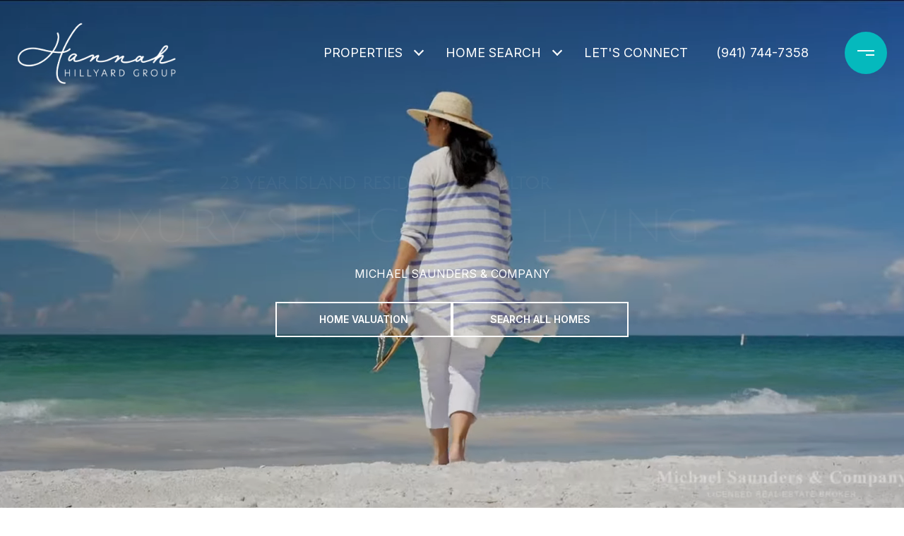

--- FILE ---
content_type: text/html
request_url: https://hannahhillyard.com/
body_size: 109692
content:
<!DOCTYPE html>
<html class="no-js" lang=en>
<head>
    <meta charset="utf-8">
    <meta http-equiv="x-ua-compatible" content="ie=edge">
    <meta name="viewport" content="width=device-width, initial-scale=1.0">
    <meta name="twitter:card" content="summary_large_image">
        <title>Hannah Hillyard Group | Anna Maria Island Real Estate Experts  </title>
        <meta property="og:title" content="Hannah Hillyard Group | Anna Maria Island Real Estate Experts  ">
        <meta name="twitter:title" content="Hannah Hillyard Group | Anna Maria Island Real Estate Experts  ">
        <meta name="description" content="Elevate your real estate experience in Holmes Beach, Florida with Hannah Hillyard Group&#x27;s exceptional blend of marketing savvy and negotiating skills!">
        <meta property="og:description" content="Elevate your real estate experience in Holmes Beach, Florida with Hannah Hillyard Group&#x27;s exceptional blend of marketing savvy and negotiating skills!">
        <meta name="twitter:description" content="Elevate your real estate experience in Holmes Beach, Florida with Hannah Hillyard Group&#x27;s exceptional blend of marketing savvy and negotiating skills!">
        <meta property="og:image" content="https://res.cloudinary.com/luxuryp/images/f_auto,q_auto/tugjhi5hi7dn3opsm3xe/thumbnail_171-4">
        <meta name="twitter:image" content="https://res.cloudinary.com/luxuryp/images/f_auto,q_auto/tugjhi5hi7dn3opsm3xe/thumbnail_171-4">
        <meta property="og:url" content="https://hannahhillyard.com/">
        <link rel="canonical" href="https://hannahhillyard.com/">
    <script>(function(html){html.className = html.className.replace(/\bno-js\b/,'js')})(document.documentElement);</script>
    <link rel="preconnect" href="https://fonts.googleapis.com">
    <link rel="preconnect" href="https://fonts.gstatic.com" crossorigin>
    <link rel="stylesheet" href="https://fonts.googleapis.com/css?family=Julius%20Sans%20One:400"><link rel="stylesheet" href="https://fonts.googleapis.com/css?family=Inter:100,200,300,400,500,600,700,800,900">
    <link rel="preload" href="https://cdnjs.cloudflare.com/ajax/libs/ion-rangeslider/2.3.1/css/ion.rangeSlider.min.css" as="style" onload="this.onload=null;this.rel='stylesheet'">
    <noscript><link rel="stylesheet" href="https://cdnjs.cloudflare.com/ajax/libs/ion-rangeslider/2.3.1/css/ion.rangeSlider.min.css"></noscript>
    <link rel="icon" type="image/x-icon" href="/favicon.ico">
    <link rel="icon" type="image/png" sizes="16x16" href="/favicon-16x16.png">
    <link rel="icon" type="image/png" sizes="32x32" href="/favicon-32x32.png">
    <link rel="icon" type="image/png" sizes="48x48" href="/favicon-48x48.png">
    <style id="global-css">:root{--global-primary-font-family:'Julius Sans One',sans-serif;--global-primary-font-family-short:Julius Sans One;--global-secondary-font-family:Inter,sans-serif;--global-secondary-font-family-short:Inter;--global-body-padding:0px;--global-background-color:#fff;--global-body-font-size:16px;--global-h1-font-size:65px;--global-h2-font-size:50px;--global-h3-font-size:40px;--global-h4-font-size:28px;--global-h5-font-size:22px;--global-h6-font-size:20px;--global-section-padding:96px;}@media (max-width: 768px){:root{--global-section-padding:64px;}}body{padding:0px;background-color:#fff;font-family:Inter,sans-serif;font-size:16px;}@media (min-width: 768px){body{padding:0px 0px 0px 0px;}}h1,h2,h3,h4,h5,h6,button{font-family:'Julius Sans One',sans-serif;}h1{font-size:65px;}h2{font-size:50px;}h3{font-size:40px;}h4{font-size:28px;}h5{font-size:22px;}h6{font-size:20px;}</style>
        <link rel="stylesheet" type="text/css" href="https://styles.luxurypresence.com/masterpiece/index.css" />
    <style id="website-css">body>div.mobile-contact-wrapper .mobile-contact.with-search div.buttons-holder{bottom:150px;}@media only screen and (max-width: 768px){iframe[name='widgetCta']{bottom:55px!important;right:10px!important;}}iframe[name="widgetCta"]{bottom:50px!important;right:15px!important;}@media only screen and (max-width: 1024px){#modal-global-contact-us div.contact-form__container{width:100%;}#modal-global-contact-us div.contact-form__close.close{color:#fff;opacity:1;}}@media only screen and (min-width: 1024px){#modal-global-contact-us div.contact-form__close.close{color:#000;opacity:1;}}nav#global-navbar .header.theme-light .header__hamburger circle{fill:#05b9bd;}nav#global-navbar .header.theme-light .header__hamburger svg rect{fill:#fff!important;}nav#global-navbar .header.theme-light ul.navigation li.navigation__item{color:#fff;}nav#global-navbar .header.theme-light ul.navigation li.navigation__item .sub-nav__link{color:#000;background-color:#fff;}nav#global-navbar .header.theme-light ul.navigation li.navigation__item .sub-nav__link:hover{color:#FFF;background-color:#05b9bd;}nav#global-navbar .header.theme-light ul.navigation li.navigation__item .navigation__link:after{background:#05b9bd;}nav#global-navbar .header.theme-light .search__btn svg{color:#fff;}nav#global-navbar .header.theme-light a.header__btn-contact{background:transparent;color:#fff!important;border-color:#fff!important;}nav#global-navbar .header.theme-light a.header__btn-contact:hover{background:#fff!important;color:#000!important;border-color:#fff!important;}nav#global-navbar .header .header__hamburger circle{fill:#05b9bd;}nav#global-navbar .header .header__hamburger svg rect{fill:#fff!important;}nav#global-navbar .header ul.navigation li.navigation__item{color:#000;}nav#global-navbar .header ul.navigation li.navigation__item .sub-nav__link{color:#000;background-color:#fff;text-transform:uppercase!important;}nav#global-navbar .header ul.navigation li.navigation__item .sub-nav__link:hover{color:#FFF;background-color:#05b9bd;}nav#global-navbar .header ul.navigation li.navigation__item .navigation__link:after{background:#05b9bd;}nav#global-navbar .header .search__btn svg{color:#000;}nav#global-navbar.scroll .header{background-color:#fff;}nav#global-navbar.scroll .header .header__hamburger circle{fill:#05b9bd;}nav#global-navbar.scroll .header .header__hamburger svg rect{fill:#fff!important;}nav#global-navbar.scroll .header ul.navigation li.navigation__item{color:#000;}nav#global-navbar.scroll .header ul.navigation li.navigation__item .sub-nav__link{color:#000;background-color:#fff;}nav#global-navbar.scroll .header ul.navigation li.navigation__item .sub-nav__link:hover{color:#FFF;background-color:#05b9bd;}nav#global-navbar.scroll .header ul.navigation li.navigation__item .navigation__link:after{background:#05b9bd;}nav#global-navbar.scroll .header .search__btn svg{color:#FFF;}nav#global-navbar.scroll .header a.header__btn-contact{background:transparent;color:#fff!important;border-color:#fff!important;}nav#global-navbar.scroll .header a.header__btn-contact:hover{background:#fff!important;color:#000!important;border-color:#fff!important;}@media only screen and (min-width:534px){nav#global-navbar .header__logo a.logo{width:350px;height:90px;max-width:350px;}nav#global-navbar .header__logo a.logo .logo__img{width:350px;height:90px;}}nav#global-navbar.scroll .header.theme-light .logo__img.light{display:none;}nav#global-navbar.scroll .header.theme-light .logo__img.dark{display:block;}nav#global-navbar.scroll .header.theme-auto .logo__img.light{display:none;}nav#global-navbar.scroll .header.theme-auto .logo__img.dark{display:block;}footer#global-footer .footer-navigation__link{color:#000;}footer#global-footer .footer-navigation__link:hover{color:#AAABAC;}#global-footer div.site-footer__disclaimer{opacity:1;color:#929395;}.lp-pagination.pagination-container .paginationjs .paginationjs-pages ul li a:after{border-right:2px solid #05b9bd;border-top:2px solid #05b9bd;}.lp-pagination.pagination-container .paginationjs .paginationjs-pages ul li a:hover::after{border-right:2px solid #05b9bd;border-top:2px solid #05b9bd;}h1{text-transform:uppercase;}h2{text-transform:uppercase;}h3{text-transform:uppercase;}div#global-sidemenu.sidemenu a{text-transform:uppercase;}div#global-sidemenu.sidemenu button{text-transform:uppercase;}footer .footer-navigation__link{text-transform:uppercase;}nav .navigation__link{text-transform:uppercase;}div.mobile-contact-wrapper .mobile-contact.dark a{background-color:#fff!important;border-color:#05B9BD!important;}div.mobile-contact-wrapper .mobile-contact.dark a i{color:#05B9BD!important;}div.mobile-contact-wrapper .mobile-contact.dark a path{fill:#05B9BD!important;}div.mobile-contact-wrapper .mobile-contact.dark button.search-button{background-color:#fff!important;border-color:#05B9BD!important;color:#05B9BD;}div.mobile-contact-wrapper .mobile-contact.dark button.search-button i{color:#05B9BD!important;}footer#global-footer div.site-footer__copy>div:nth-child(2)>a{position:relative;}footer#global-footer div.site-footer__copy>div:nth-child(2)>a:before{content:"";position:absolute;display:block;width:100%;opacity:.3;height:1px;-webkit-transition:0.3s linear;transition:0.3s linear;background:currentColor;bottom:0;left:0;}footer#global-footer div.site-footer__copy>div:nth-child(2)>a:hover:before{opacity:1;}footer#global-footer .footer-navigation__link:hover{color:#05B9BD!important;}footer#global-footer a:hover{color:#05B9BD;}#modal-global-contact-us .lp-input--light{border-color:#fff;}</style>
    <style id="wow-hide-elements">.wow{visibility:hidden!important}</style>
        <style id="page-css">
            #section-893b2d07-c087-4e59-a906-d283d25aaec9{color:#ffffff;--fontColor:#ffffff;--fontColor_H:0;--fontColor_S:0%;--fontColor_L:100%;--fontColor_A:1;--fontColor_darkenDir:-1;--bgColor:#fff;--bgColor_H:0;--bgColor_S:0%;--bgColor_L:100%;--bgColor_A:1;--bgColor_darkenDir:-1;}#section-893b2d07-c087-4e59-a906-d283d25aaec9 .collection .slick-dots button{opacity:0;}#section-893b2d07-c087-4e59-a906-d283d25aaec9 div.collection .btn-container{margin-top:0px;}#section-893b2d07-c087-4e59-a906-d283d25aaec9 .lp-title-group{margin:0 auto;}#section-893b2d07-c087-4e59-a906-d283d25aaec9 p.lp-text--pretitle{color:#fff;font-family:var(--global-primary-font-family);font-style:normal;font-size:24px;}#section-893b2d07-c087-4e59-a906-d283d25aaec9 a.lp-btn{min-width:250px;}#section-893b2d07-c087-4e59-a906-d283d25aaec9 .video-wrapper video,#section-893b2d07-c087-4e59-a906-d283d25aaec9 .video-wrapper div.poster{z-index:0!important;}#section-893b2d07-c087-4e59-a906-d283d25aaec9>.video-wrapper>.full-screen-video-component>.video-wrapper::before{content:'';position:absolute;width:100%;height:100%;top:0;left:0;background-color:#000;z-index:-1000;}#section-893b2d07-c087-4e59-a906-d283d25aaec9>.video-wrapper>.full-screen-video-component>.video-wrapper >video{-webkit-transition:opacity 2s cubic-bezier(0.835, 0, 0.19, 1);transition:opacity 2s cubic-bezier(0.835, 0, 0.19, 1);opacity:0;}#section-893b2d07-c087-4e59-a906-d283d25aaec9>.video-wrapper>.full-screen-video-component>.video-wrapper.playing>video{opacity:1;}#section-893b2d07-c087-4e59-a906-d283d25aaec9 .collection{padding:120px 0 0;min-height:100vh;margin:0;display:-webkit-box;display:-webkit-flex;display:-ms-flexbox;display:flex;-webkit-flex-direction:column;-ms-flex-direction:column;flex-direction:column;-webkit-box-pack:center;-ms-flex-pack:center;-webkit-justify-content:center;justify-content:center;}@media (max-width: 768px){#section-893b2d07-c087-4e59-a906-d283d25aaec9 .collection.slick-initialized{pointer-events:none;}}#section-893b2d07-c087-4e59-a906-d283d25aaec9 .collection .item{text-align:center;display:-webkit-box;display:-webkit-flex;display:-ms-flexbox;display:flex;-webkit-flex-direction:column;-ms-flex-direction:column;flex-direction:column;-webkit-box-pack:center;-ms-flex-pack:center;-webkit-justify-content:center;justify-content:center;min-height:calc(100vh - 240px);}#section-893b2d07-c087-4e59-a906-d283d25aaec9 .collection .btn-container{display:-webkit-box;display:-webkit-flex;display:-ms-flexbox;display:flex;-webkit-box-pack:center;-ms-flex-pack:center;-webkit-justify-content:center;justify-content:center;gap:23px;margin-top:32px;}@media(max-width: 560px){#section-893b2d07-c087-4e59-a906-d283d25aaec9 .collection .btn-container{-webkit-flex-direction:column;-ms-flex-direction:column;flex-direction:column;gap:10px;}}@media (max-width: 768px){#section-893b2d07-c087-4e59-a906-d283d25aaec9 .collection .lp-btn{pointer-events:initial;}}#section-893b2d07-c087-4e59-a906-d283d25aaec9 .collection .slick-active .animation{-webkit-transform:translateX(0);-moz-transform:translateX(0);-ms-transform:translateX(0);transform:translateX(0);opacity:1;}#section-893b2d07-c087-4e59-a906-d283d25aaec9 .collection .animation{-webkit-transition:all .6s;transition:all .6s;-webkit-transform:translateX(-100px);-moz-transform:translateX(-100px);-ms-transform:translateX(-100px);transform:translateX(-100px);opacity:0;}#section-893b2d07-c087-4e59-a906-d283d25aaec9 .collection .lp-title-group,#section-893b2d07-c087-4e59-a906-d283d25aaec9 .collection .lp-text--pretitle{max-width:100%;}#section-893b2d07-c087-4e59-a906-d283d25aaec9 .collection .slick-dots{margin:30px auto 85px;padding:0;position:relative;top:0;bottom:0;left:0;right:0;list-style-type:none;display:-webkit-box;display:-webkit-flex;display:-ms-flexbox;display:flex;width:360px;max-width:100%;}#section-893b2d07-c087-4e59-a906-d283d25aaec9 .collection .slick-dots li{margin:0;-webkit-box-flex:1;-webkit-flex-grow:1;-ms-flex-positive:1;flex-grow:1;width:auto;height:auto;position:static;display:block;}#section-893b2d07-c087-4e59-a906-d283d25aaec9 .collection .slick-dots li.slick-active button:after{opacity:1;}#section-893b2d07-c087-4e59-a906-d283d25aaec9 .collection .slick-dots button{display:block;font-size:0;color:inherit;border-radius:0;border:none;width:100%;height:30px;cursor:pointer;position:relative;background-color:transparent;padding:0;}#section-893b2d07-c087-4e59-a906-d283d25aaec9 .collection .slick-dots button:before{display:none;}#section-893b2d07-c087-4e59-a906-d283d25aaec9 .collection .slick-dots button:after{display:block;content:'';width:100%;position:absolute;left:0;top:50%;height:1px;background-color:currentColor;opacity:0.5;}#section-893b2d07-c087-4e59-a906-d283d25aaec9 .collection:not(.slick-initialized) .item{margin-bottom:145px;}#section-893b2d07-c087-4e59-a906-d283d25aaec9 .collection:not(.slick-initialized) .item:nth-child(n + 2){display:none;}#section-893b2d07-c087-4e59-a906-d283d25aaec9 >*:last-child{position:relative;}#section-893b2d07-c087-4e59-a906-d283d25aaec9 .overlay-component{position:absolute;top:0;bottom:0;left:0;right:0;background-color:var(--overlay-color, var(--section-overlay, rgba(0, 0, 0, 0.3)));transition-property:opacity;transition-timing-function:linear;}#section-893b2d07-c087-4e59-a906-d283d25aaec9 .video-wrapper{position:absolute;top:0;left:0;height:100%;width:100%;}@media screen and (max-width: 900px){#section-893b2d07-c087-4e59-a906-d283d25aaec9 .video-wrapper.hidable{display:none;}}#section-893b2d07-c087-4e59-a906-d283d25aaec9 .full-screen-video-component{position:relative;height:100%;overflow:hidden;}#section-893b2d07-c087-4e59-a906-d283d25aaec9 video{position:absolute;z-index:-1000;width:100%;object-fit:cover;}@media all and (-ms-high-contrast: none),(-ms-high-contrast: active){#section-893b2d07-c087-4e59-a906-d283d25aaec9 video{overflow:hidden;top:50%;left:50%;-webkit-transform:translateX(-50%) translateY(-50%);-moz-transform:translateX(-50%) translateY(-50%);-ms-transform:translateX(-50%) translateY(-50%);transform:translateX(-50%) translateY(-50%);min-width:100%;min-height:100%;width:auto;height:auto!important;}}#section-893b2d07-c087-4e59-a906-d283d25aaec9 .poster{display:none;position:absolute;top:0;left:0;bottom:0;right:0;z-index:-1000;background:center center/cover;}@media screen and (max-width: 900px){#section-893b2d07-c087-4e59-a906-d283d25aaec9 .poster{display:block;}}#section-a10eafb4-e8c8-4b73-87fc-e613c17b594b{color:#000;--fontColor:#000;--fontColor_H:0;--fontColor_S:0%;--fontColor_L:0%;--fontColor_A:1;--fontColor_darkenDir:1;--bgColor:#fff;--bgColor_H:0;--bgColor_S:0%;--bgColor_L:100%;--bgColor_A:1;--bgColor_darkenDir:-1;--section-padding-top:calc(2 / 4 * var(--global-section-padding));--section-padding-bottom:calc(0 / 4 * var(--global-section-padding));background-color:#fff;}#section-a10eafb4-e8c8-4b73-87fc-e613c17b594b .boxed-text__description{margin-bottom:50px;text-align:center;}@media (max-width: 768px){#section-a10eafb4-e8c8-4b73-87fc-e613c17b594b .boxed-text__description{margin-bottom:30px;}}#section-a10eafb4-e8c8-4b73-87fc-e613c17b594b .lp-title-group .lp-h2{margin-top:0;}#section-a10eafb4-e8c8-4b73-87fc-e613c17b594b .button-container{display:-webkit-box;display:-webkit-flex;display:-ms-flexbox;display:flex;-webkit-box-pack:center;-ms-flex-pack:center;-webkit-justify-content:center;justify-content:center;}@media(max-width: 600px){#section-a10eafb4-e8c8-4b73-87fc-e613c17b594b .button-container{-webkit-flex-direction:column;-ms-flex-direction:column;flex-direction:column;}}#section-a10eafb4-e8c8-4b73-87fc-e613c17b594b .button-container .lp-btn{margin-right:20px;}#section-a10eafb4-e8c8-4b73-87fc-e613c17b594b .button-container .lp-btn:last-of-type{margin-right:0;}@media(max-width: 600px){#section-a10eafb4-e8c8-4b73-87fc-e613c17b594b .button-container .lp-btn{margin-right:0px;margin-bottom:20px;width:100%;}#section-a10eafb4-e8c8-4b73-87fc-e613c17b594b .button-container .lp-btn:last-of-type{margin-bottom:0;}}#section-a10eafb4-e8c8-4b73-87fc-e613c17b594b .lp-text--subtitle{margin-left:auto;margin-right:auto;text-transform:none;}#section-a10eafb4-e8c8-4b73-87fc-e613c17b594b .redesign p{margin-bottom:1.666rem;}#section-a10eafb4-e8c8-4b73-87fc-e613c17b594b>div:last-child{padding-top:calc(2 / 4 * var(--global-section-padding))!important;padding-bottom:calc(0 / 4 * var(--global-section-padding))!important;}#section-9988c310-e2db-4853-bd3f-592bdb7b38b4{color:#211f1f;--fontColor:#211f1f;--fontColor_H:0;--fontColor_S:3%;--fontColor_L:13%;--fontColor_A:1;--fontColor_darkenDir:1;--bgColor:#ffffff;--bgColor_H:0;--bgColor_S:0%;--bgColor_L:100%;--bgColor_A:1;--bgColor_darkenDir:-1;background-color:#ffffff;}@media (max-width: 1023px){#section-9988c310-e2db-4853-bd3f-592bdb7b38b4 .col-1-2{-webkit-flex:0 0 100%;-ms-flex:0 0 100%;flex:0 0 100%;max-width:100%;}}#section-9988c310-e2db-4853-bd3f-592bdb7b38b4 .section{position:relative;}#section-9988c310-e2db-4853-bd3f-592bdb7b38b4 .section .row{-webkit-align-items:center;-webkit-box-align:center;-ms-flex-align:center;align-items:center;}#section-9988c310-e2db-4853-bd3f-592bdb7b38b4 .image-wrap{padding-right:130px;-webkit-flex-shrink:0;-ms-flex-negative:0;flex-shrink:0;}@media (max-width: 1200px){#section-9988c310-e2db-4853-bd3f-592bdb7b38b4 .image-wrap{padding-right:80px;}}@media (max-width: 1023px){#section-9988c310-e2db-4853-bd3f-592bdb7b38b4 .image-wrap{padding-right:0;padding-bottom:48px;}}#section-9988c310-e2db-4853-bd3f-592bdb7b38b4 .agent-image{display:block;width:100%;}#section-9988c310-e2db-4853-bd3f-592bdb7b38b4 .agent-name{margin-bottom:16px;}#section-9988c310-e2db-4853-bd3f-592bdb7b38b4 .agent-position{text-transform:uppercase;margin-bottom:0;}#section-9988c310-e2db-4853-bd3f-592bdb7b38b4 .agent-description{padding:24px 0 48px;}@media (max-width: 767px){#section-9988c310-e2db-4853-bd3f-592bdb7b38b4 .agent-description{padding-bottom:34px;}}#section-9988c310-e2db-4853-bd3f-592bdb7b38b4 .content-footer{display:-webkit-box;display:-webkit-flex;display:-ms-flexbox;display:flex;-webkit-box-pack:justify;-webkit-justify-content:space-between;justify-content:space-between;-webkit-align-items:center;-webkit-box-align:center;-ms-flex-align:center;align-items:center;border-top:1px solid hsla(var(--fontColor_H), var(--fontColor_S), var(--fontColor_L), 0.2);border-bottom:1px solid hsla(var(--fontColor_H), var(--fontColor_S), var(--fontColor_L), 0.2);padding-top:17px;padding-bottom:17px;}@media (max-width: 767px){#section-9988c310-e2db-4853-bd3f-592bdb7b38b4 .content-footer{-webkit-flex-direction:column-reverse;-ms-flex-direction:column-reverse;flex-direction:column-reverse;border:none;padding:0;}}@media (max-width: 1024px){#section-9988c310-e2db-4853-bd3f-592bdb7b38b4 .content-footer{border-top:none;border-bottom:none;}}#section-9988c310-e2db-4853-bd3f-592bdb7b38b4 .socials{margin:-8px;}@media (max-width: 767px){#section-9988c310-e2db-4853-bd3f-592bdb7b38b4 .socials{padding-top:34px;}}#section-9988c310-e2db-4853-bd3f-592bdb7b38b4 .socials li{margin:0;padding:8px;}#section-9988c310-e2db-4853-bd3f-592bdb7b38b4 .cta .lp-link{text-transform:uppercase;}#section-9988c310-e2db-4853-bd3f-592bdb7b38b4 .image-full .agent-details{padding:30px 24px 30px 0;}@media (max-width: 992px){#section-9988c310-e2db-4853-bd3f-592bdb7b38b4 .image-full .agent-details{padding:30px 24px;}}#section-9988c310-e2db-4853-bd3f-592bdb7b38b4 .image-full .lp-container{padding:0;}#section-67eac4b4-f753-42da-9e8b-3121f347990a{color:#000000;--fontColor:#000000;--fontColor_H:0;--fontColor_S:0%;--fontColor_L:0%;--fontColor_A:1;--fontColor_darkenDir:1;--bgColor:#ffffff;--bgColor_H:0;--bgColor_S:0%;--bgColor_L:100%;--bgColor_A:1;--bgColor_darkenDir:-1;--section-padding-top:calc(0 / 4 * var(--global-section-padding));--section-padding-bottom:calc(2 / 4 * var(--global-section-padding));background-color:#ffffff;}#section-67eac4b4-f753-42da-9e8b-3121f347990a{overflow:hidden;}#section-67eac4b4-f753-42da-9e8b-3121f347990a .company-stats__row{display:-webkit-box;display:-webkit-flex;display:-ms-flexbox;display:flex;-webkit-box-pack:center;-ms-flex-pack:center;-webkit-justify-content:center;justify-content:center;-webkit-box-flex-wrap:wrap;-webkit-flex-wrap:wrap;-ms-flex-wrap:wrap;flex-wrap:wrap;margin-bottom:-64px;padding-top:32px;}#section-67eac4b4-f753-42da-9e8b-3121f347990a .company-stats__row--four .company-stats__col{max-width:25%;-webkit-flex-basis:25%;-ms-flex-preferred-size:25%;flex-basis:25%;}@media (max-width: 768px){#section-67eac4b4-f753-42da-9e8b-3121f347990a .company-stats__row--four .company-stats__col{max-width:100%;-webkit-flex-basis:100%;-ms-flex-preferred-size:100%;flex-basis:100%;width:100%;}}#section-67eac4b4-f753-42da-9e8b-3121f347990a .company-stats__col{padding-left:15px;padding-right:15px;width:100%;min-height:1px;max-width:33.33%;-webkit-flex-basis:33.33%;-ms-flex-preferred-size:33.33%;flex-basis:33.33%;-webkit-box-flex:1;-webkit-flex-grow:1;-ms-flex-positive:1;flex-grow:1;}@media (max-width: 768px){#section-67eac4b4-f753-42da-9e8b-3121f347990a .company-stats__col{max-width:100%;-webkit-flex-basis:100%;-ms-flex-preferred-size:100%;flex-basis:100%;width:100%;}}#section-67eac4b4-f753-42da-9e8b-3121f347990a .company-stats__cta-wrap{text-align:center;padding-top:96px;}@media (max-width: 768px){#section-67eac4b4-f753-42da-9e8b-3121f347990a .company-stats__cta-wrap{padding-top:48px;}}#section-67eac4b4-f753-42da-9e8b-3121f347990a .stat-card{max-width:364px;margin-left:auto;margin-right:auto;padding-bottom:64px;text-align:center;}#section-67eac4b4-f753-42da-9e8b-3121f347990a .stat-card__value{margin-top:0;margin-bottom:16px;line-height:1;min-height:var(--global-h3-font-size);}@media (max-width: 768px){#section-67eac4b4-f753-42da-9e8b-3121f347990a .stat-card__value{min-height:auto;}}#section-67eac4b4-f753-42da-9e8b-3121f347990a .stat-card__title{margin-top:0;margin-bottom:0;}#section-67eac4b4-f753-42da-9e8b-3121f347990a .lp-text--subtitle{margin-left:auto;margin-right:auto;}#section-67eac4b4-f753-42da-9e8b-3121f347990a>div:last-child{padding-top:calc(0 / 4 * var(--global-section-padding))!important;padding-bottom:calc(2 / 4 * var(--global-section-padding))!important;}#section-e65d1e38-ac31-452e-9aeb-b6ee18c95491{color:#ffffff;--fontColor:#ffffff;--fontColor_H:0;--fontColor_S:0%;--fontColor_L:100%;--fontColor_A:1;--fontColor_darkenDir:-1;--bgColor:#ffffff;--bgColor_H:0;--bgColor_S:0%;--bgColor_L:100%;--bgColor_A:1;--bgColor_darkenDir:-1;background-color:#ffffff;}#section-e65d1e38-ac31-452e-9aeb-b6ee18c95491{--lp-icon-check:url("data:image/svg+xml,%3Csvg xmlns='http://www.w3.org/2000/svg' width='25' height='25' fill='none'%3E%3Cpath stroke='black' stroke-linecap='round' stroke-linejoin='round' stroke-width='2.5' d='m6.5 12.26 4.15 4.15 8-8'/%3E%3C/svg%3E");--lp-dropdown-arrow:url("data:image/svg+xml,%3Csvg width='13' height='7' fill='none' xmlns='http://www.w3.org/2000/svg'%3E%3Cpath d='M11 1.167 6.333 5.833 1.667 1.167' stroke='%23C8E2E8' stroke-width='1.5' stroke-miterlimit='10' stroke-linecap='square'/%3E%3C/svg%3E");--lp-icon-back:url("data:image/svg+xml,%3Csvg xmlns='http://www.w3.org/2000/svg' width='24' height='24' fill='none'%3E%3Cpath stroke='%23000' stroke-linecap='round' stroke-linejoin='round' stroke-width='2' d='m15 5-7 7 7 7'/%3E%3C/svg%3E");--lp-icon-done:url("data:image/svg+xml,%3Csvg xmlns='http://www.w3.org/2000/svg' width='25' height='25' fill='none'%3E%3Cpath stroke='black' stroke-linecap='round' stroke-linejoin='round' stroke-width='2.5' d='m6.5 12.26 4.15 4.15 8-8'/%3E%3C/svg%3E");--lp-icon-success:url("data:image/svg+xml,%3Csvg width='24' height='24' viewBox='0 0 24 24' fill='none' xmlns='http://www.w3.org/2000/svg'%3E%3Cpath d='M22 11.0799V11.9999C21.9988 14.1563 21.3005 16.2545 20.0093 17.9817C18.7182 19.7088 16.9033 20.9723 14.8354 21.5838C12.7674 22.1952 10.5573 22.1218 8.53447 21.3744C6.51168 20.6271 4.78465 19.246 3.61096 17.4369C2.43727 15.6279 1.87979 13.4879 2.02168 11.3362C2.16356 9.18443 2.99721 7.13619 4.39828 5.49694C5.79935 3.85768 7.69279 2.71525 9.79619 2.24001C11.8996 1.76477 14.1003 1.9822 16.07 2.85986' stroke='white' stroke-width='2' stroke-linecap='round' stroke-linejoin='round'/%3E%3Cpath d='M22 4L12 14.01L9 11.01' stroke='white' stroke-width='2' stroke-linecap='round' stroke-linejoin='round'/%3E%3C/svg%3E");--lp-icon-close:url("data:image/svg+xml,%3Csvg width='24' height='24' viewBox='0 0 24 24' fill='none' xmlns='http://www.w3.org/2000/svg'%3E%3Cpath d='M1.72102 22.2787C1.79068 22.3485 1.8734 22.4038 1.96444 22.4415C2.05549 22.4793 2.15309 22.4987 2.25165 22.4987C2.35021 22.4987 2.44781 22.4793 2.53885 22.4415C2.6299 22.4038 2.71262 22.3485 2.78227 22.2787L11.9998 13.0612L21.221 22.2787C21.3618 22.4195 21.5526 22.4985 21.7516 22.4985C21.9507 22.4985 22.1415 22.4195 22.2823 22.2787C22.423 22.138 22.5021 21.9471 22.5021 21.7481C22.5021 21.5491 22.423 21.3582 22.2823 21.2175L13.061 12L22.2785 2.77872C22.4193 2.63799 22.4983 2.44712 22.4983 2.2481C22.4983 2.04907 22.4193 1.8582 22.2785 1.71747C22.1378 1.57674 21.9469 1.49768 21.7479 1.49768C21.5489 1.49768 21.358 1.57674 21.2173 1.71747L11.9998 10.9387L2.77852 1.72122C2.63505 1.59835 2.45049 1.53415 2.26173 1.54144C2.07298 1.54873 1.89392 1.62698 1.76035 1.76055C1.62678 1.89412 1.54853 2.07318 1.54124 2.26193C1.53395 2.45069 1.59815 2.63525 1.72102 2.77872L10.9385 12L1.72102 21.2212C1.58134 21.3617 1.50293 21.5518 1.50293 21.75C1.50293 21.9481 1.58134 22.1382 1.72102 22.2787Z' fill='%23212227'/%3E%3C/svg%3E");--lp-icon-location:url("data:image/svg+xml,%3Csvg xmlns='http://www.w3.org/2000/svg' width='24' height='24'%3E%3Cpath d='M5 10.5C5 6 8 3 12.5 3S20 6.75 20 10.5c0 2.33-2.18 5.54-6.53 9.6a1.5 1.5 0 0 1-2 .06C7.17 16.51 5 13.29 5 10.5Zm7.5 1.5a2.5 2.5 0 1 0 0-5 2.5 2.5 0 0 0 0 5Z'/%3E%3C/svg%3E");--lp-icon-mail:url("data:image/svg+xml,%3Csvg width='24' height='24' viewBox='0 0 24 24' fill='none' xmlns='http://www.w3.org/2000/svg'%3E%3Cpath d='M4 4H20C21.1 4 22 4.9 22 6V18C22 19.1 21.1 20 20 20H4C2.9 20 2 19.1 2 18V6C2 4.9 2.9 4 4 4Z' stroke='black' stroke-width='2' stroke-linecap='round' stroke-linejoin='round'/%3E%3Cpath d='M22 6L12 13L2 6' stroke='black' stroke-width='2' stroke-linecap='round' stroke-linejoin='round'/%3E%3C/svg%3E");--lp-icon-question-mark:url("data:image/svg+xml,%3Csvg width='24' height='24' viewBox='0 0 24 24' fill='none' xmlns='http://www.w3.org/2000/svg'%3E%3Cpath d='M12 22C17.5228 22 22 17.5228 22 12C22 6.47715 17.5228 2 12 2C6.47715 2 2 6.47715 2 12C2 17.5228 6.47715 22 12 22Z' stroke='black' stroke-width='2' stroke-linecap='round' stroke-linejoin='round'/%3E%3Cpath d='M9.08984 9.00002C9.32495 8.33169 9.789 7.76813 10.3998 7.40915C11.0106 7.05018 11.7287 6.91896 12.427 7.03873C13.1253 7.15851 13.7587 7.52154 14.2149 8.06355C14.6712 8.60555 14.9209 9.29154 14.9198 10C14.9198 12 11.9198 13 11.9198 13' stroke='black' stroke-width='2' stroke-linecap='round' stroke-linejoin='round'/%3E%3Cpath d='M12 17H12.01' stroke='black' stroke-width='2' stroke-linecap='round' stroke-linejoin='round'/%3E%3C/svg%3E");--lp-icon-checkmark:url("data:image/svg+xml,%3Csvg width='24' height='24' viewBox='0 0 24 24' fill='none' xmlns='http://www.w3.org/2000/svg'%3E%3Cpath d='M9 11L12 14L22 4' stroke='white' stroke-width='2' stroke-linecap='round' stroke-linejoin='round'/%3E%3Cpath d='M21 12V19C21 19.5304 20.7893 20.0391 20.4142 20.4142C20.0391 20.7893 19.5304 21 19 21H5C4.46957 21 3.96086 20.7893 3.58579 20.4142C3.21071 20.0391 3 19.5304 3 19V5C3 4.46957 3.21071 3.96086 3.58579 3.58579C3.96086 3.21071 4.46957 3 5 3H16' stroke='white' stroke-width='2' stroke-linecap='round' stroke-linejoin='round'/%3E%3C/svg%3E");--lp-icon-data:url("data:image/svg+xml,%3Csvg width='24' height='24' viewBox='0 0 24 24' fill='none' xmlns='http://www.w3.org/2000/svg'%3E%3Cpath d='M14 2H6C5.46957 2 4.96086 2.21071 4.58579 2.58579C4.21071 2.96086 4 3.46957 4 4V20C4 20.5304 4.21071 21.0391 4.58579 21.4142C4.96086 21.7893 5.46957 22 6 22H18C18.5304 22 19.0391 21.7893 19.4142 21.4142C19.7893 21.0391 20 20.5304 20 20V8L14 2Z' stroke='white' stroke-width='2' stroke-linecap='round' stroke-linejoin='round'/%3E%3Cpath d='M14 2V8H20' stroke='white' stroke-width='2' stroke-linecap='round' stroke-linejoin='round'/%3E%3Cpath d='M16 13H8' stroke='white' stroke-width='2' stroke-linecap='round' stroke-linejoin='round'/%3E%3Cpath d='M16 17H8' stroke='white' stroke-width='2' stroke-linecap='round' stroke-linejoin='round'/%3E%3Cpath d='M10 9H9H8' stroke='white' stroke-width='2' stroke-linecap='round' stroke-linejoin='round'/%3E%3C/svg%3E");--lp-icon-home:url("data:image/svg+xml,%3Csvg width='24' height='24' viewBox='0 0 24 24' fill='none' xmlns='http://www.w3.org/2000/svg'%3E%3Cpath d='M3 9L12 2L21 9V20C21 20.5304 20.7893 21.0391 20.4142 21.4142C20.0391 21.7893 19.5304 22 19 22H5C4.46957 22 3.96086 21.7893 3.58579 21.4142C3.21071 21.0391 3 20.5304 3 20V9Z' stroke='white' stroke-width='2' stroke-linecap='round' stroke-linejoin='round'/%3E%3Cpath d='M9 22V12H15V22' stroke='white' stroke-width='2' stroke-linecap='round' stroke-linejoin='round'/%3E%3C/svg%3E");--lp-icon-thunder-move:url("data:image/svg+xml,%3Csvg xmlns='http://www.w3.org/2000/svg' width='24' height='24'%3E%3Cpath d='m16.37 19.94 5.85-8.77A.75.75 0 0 0 21.6 10H17V4.48a.75.75 0 0 0-1.37-.42l-5.85 8.77A.75.75 0 0 0 10.4 14H15v5.52a.75.75 0 0 0 1.37.42ZM4.5 5h5a1.5 1.5 0 0 1 0 3h-5a1.5 1.5 0 1 1 0-3Zm0 12h5a1.5 1.5 0 0 1 0 3h-5a1.5 1.5 0 0 1 0-3Zm-2-6h4a1.5 1.5 0 0 1 0 3h-4a1.5 1.5 0 0 1 0-3Z' /%3E%3C/svg%3E");--col-padding:16px;--textNeutralColor:#848484;position:relative;overflow:visible;}#section-e65d1e38-ac31-452e-9aeb-b6ee18c95491 .home-valuation{padding:var(--header-height, 96px) 72px 0 72px;}@media (max-width: 1024px){#section-e65d1e38-ac31-452e-9aeb-b6ee18c95491 .home-valuation{padding:0;}}#section-e65d1e38-ac31-452e-9aeb-b6ee18c95491 .home-valuation__container{width:100%;max-width:none;padding-left:72px;padding-right:72px;}@media (max-width: 620px){#section-e65d1e38-ac31-452e-9aeb-b6ee18c95491 .home-valuation__container{padding-left:16px;padding-right:16px;}}#section-e65d1e38-ac31-452e-9aeb-b6ee18c95491 .home-valuation--fullbleed{padding:0;}#section-e65d1e38-ac31-452e-9aeb-b6ee18c95491 .home-valuation .opening-wrapper{min-height:calc(60vh - var(--header-height, 96px));position:relative;width:100%;height:100%;}@media (max-width: 620px){#section-e65d1e38-ac31-452e-9aeb-b6ee18c95491 .home-valuation .opening-wrapper{min-height:80vh;}}#section-e65d1e38-ac31-452e-9aeb-b6ee18c95491 .home-valuation .background{position:absolute;top:0;left:0;right:0;bottom:0;width:100%;height:100%;overflow:hidden;}#section-e65d1e38-ac31-452e-9aeb-b6ee18c95491 .home-valuation .background:after{content:"";display:block;position:absolute;top:0;bottom:0;left:0;right:0;background:linear-gradient(180deg, rgba(33, 34, 39, 0) 0%, #212227 100%);}#section-e65d1e38-ac31-452e-9aeb-b6ee18c95491 .home-valuation .background>img{object-fit:cover;height:100%;width:100%;}#section-e65d1e38-ac31-452e-9aeb-b6ee18c95491 .home-valuation .content{position:relative;display:-webkit-box;display:-webkit-flex;display:-ms-flexbox;display:flex;-webkit-flex-direction:column;-ms-flex-direction:column;flex-direction:column;-webkit-box-pack:end;-ms-flex-pack:end;-webkit-justify-content:flex-end;justify-content:flex-end;-webkit-align-items:stretch;-webkit-box-align:stretch;-ms-flex-align:stretch;align-items:stretch;padding:224px 112px min(15vh, 80px) 112px;}@media (max-width: 1024px){#section-e65d1e38-ac31-452e-9aeb-b6ee18c95491 .home-valuation .content{padding:216px 24px 60px 24px;}}@media (max-width: 620px){#section-e65d1e38-ac31-452e-9aeb-b6ee18c95491 .home-valuation .content{-webkit-box-pack:start;-ms-flex-pack:start;-webkit-justify-content:flex-start;justify-content:flex-start;padding-top:124px;padding-bottom:24px;}}#section-e65d1e38-ac31-452e-9aeb-b6ee18c95491 .home-valuation .benefits{margin:0;list-style:none;display:-webkit-box;display:-webkit-flex;display:-ms-flexbox;display:flex;-webkit-box-flex-wrap:wrap;-webkit-flex-wrap:wrap;-ms-flex-wrap:wrap;flex-wrap:wrap;gap:16px 24px;font-size:14px;}#section-e65d1e38-ac31-452e-9aeb-b6ee18c95491 .home-valuation .benefits .benefit{display:-webkit-inline-box;display:-webkit-inline-flex;display:-ms-inline-flexbox;display:inline-flex;-webkit-align-items:center;-webkit-box-align:center;-ms-flex-align:center;align-items:center;margin-bottom:0;}#section-e65d1e38-ac31-452e-9aeb-b6ee18c95491 .home-valuation .benefits .benefit::before{content:"";-webkit-mask-image:var(--lp-icon-check);mask-image:var(--lp-icon-check);-webkit-mask-position:center;mask-position:center;-webkit-mask-size:contain;mask-size:contain;-webkit-mask-repeat:no-repeat;mask-repeat:no-repeat;width:24px;height:24px;margin-right:12px;background-color:var(--highlightColor, currentColor);}@media (max-width: 620px){#section-e65d1e38-ac31-452e-9aeb-b6ee18c95491 .home-valuation .benefits .benefit{-webkit-flex-basis:100%;-ms-flex-preferred-size:100%;flex-basis:100%;}}#section-e65d1e38-ac31-452e-9aeb-b6ee18c95491 .home-valuation .search-wrapper{position:relative;margin-top:22px;padding:24px;background-color:#fff;color:#000;display:-webkit-box;display:-webkit-flex;display:-ms-flexbox;display:flex;-webkit-box-pack:justify;-webkit-justify-content:space-between;justify-content:space-between;-webkit-align-items:center;-webkit-box-align:center;-ms-flex-align:center;align-items:center;}@media (max-width: 620px){#section-e65d1e38-ac31-452e-9aeb-b6ee18c95491 .home-valuation .search-wrapper{padding:0;-webkit-box-flex-wrap:wrap;-webkit-flex-wrap:wrap;-ms-flex-wrap:wrap;flex-wrap:wrap;background-color:transparent;}}#section-e65d1e38-ac31-452e-9aeb-b6ee18c95491 .home-valuation .search-wrapper .search-icon{padding:0 12px;display:-webkit-box;display:-webkit-flex;display:-ms-flexbox;display:flex;-webkit-box-pack:center;-ms-flex-pack:center;-webkit-justify-content:center;justify-content:center;}@media (max-width: 620px){#section-e65d1e38-ac31-452e-9aeb-b6ee18c95491 .home-valuation .search-wrapper .search-icon{display:none;}}#section-e65d1e38-ac31-452e-9aeb-b6ee18c95491 .home-valuation .search-wrapper .search-input{-webkit-box-flex:100;-webkit-flex-grow:100;-ms-flex-positive:100;flex-grow:100;border:none;padding:12px 24px;}#section-e65d1e38-ac31-452e-9aeb-b6ee18c95491 .home-valuation .search-wrapper .search-input:focus{outline:none;}@media (max-width: 620px){#section-e65d1e38-ac31-452e-9aeb-b6ee18c95491 .home-valuation .search-wrapper .search-input{width:100%;margin-bottom:0.5rem;}}#section-e65d1e38-ac31-452e-9aeb-b6ee18c95491 .home-valuation .search-wrapper .lp-btn{-webkit-box-flex:1;-webkit-flex-grow:1;-ms-flex-positive:1;flex-grow:1;}#section-e65d1e38-ac31-452e-9aeb-b6ee18c95491 .hv-checklist{margin:0;list-style:none;display:-webkit-box;display:-webkit-flex;display:-ms-flexbox;display:flex;-webkit-box-flex-wrap:wrap;-webkit-flex-wrap:wrap;-ms-flex-wrap:wrap;flex-wrap:wrap;gap:16px 24px;padding:0;font-size:14px;line-height:2;}#section-e65d1e38-ac31-452e-9aeb-b6ee18c95491 .hv-checklist li{display:-webkit-inline-box;display:-webkit-inline-flex;display:-ms-inline-flexbox;display:inline-flex;-webkit-align-items:center;-webkit-box-align:center;-ms-flex-align:center;align-items:center;margin-bottom:0;}#section-e65d1e38-ac31-452e-9aeb-b6ee18c95491 .hv-checklist li::before{font-size:inherit;content:"";display:inline-block;vertical-align:middle;-webkit-mask-image:var(--lp-icon-done);mask-image:var(--lp-icon-done);-webkit-mask-position:center;mask-position:center;-webkit-mask-size:contain;mask-size:contain;-webkit-mask-repeat:no-repeat;mask-repeat:no-repeat;width:24px;height:24px;margin-right:12px;background-color:var(--bgcolor, currentColor);}@media (max-width: 620px){#section-e65d1e38-ac31-452e-9aeb-b6ee18c95491 .hv-checklist li{-webkit-flex-basis:100%;-ms-flex-preferred-size:100%;flex-basis:100%;}}#section-e65d1e38-ac31-452e-9aeb-b6ee18c95491 .hv-checklist--golden li::before{background-color:var(--highlightColor, #CCB091);}#section-e65d1e38-ac31-452e-9aeb-b6ee18c95491 .hv-checklist--small{margin-left:0;-webkit-box-pack:center;-ms-flex-pack:center;-webkit-justify-content:center;justify-content:center;gap:24px 16px;font-size:12px;line-height:1.33333;}@media (max-width: 620px){#section-e65d1e38-ac31-452e-9aeb-b6ee18c95491 .hv-checklist--small li{-webkit-flex-basis:auto;-ms-flex-preferred-size:auto;flex-basis:auto;}}#section-e65d1e38-ac31-452e-9aeb-b6ee18c95491 .hv-checklist--small li::before{width:16px;height:16px;margin-right:8px;}#section-e65d1e38-ac31-452e-9aeb-b6ee18c95491 .results-wrapper{position:absolute;left:0;top:100%;width:100%;max-width:584px;z-index:12;}@media (max-width: 620px){#section-e65d1e38-ac31-452e-9aeb-b6ee18c95491 .results-wrapper{top:46px;}}#section-e65d1e38-ac31-452e-9aeb-b6ee18c95491 .search-results{line-height:normal;text-align:left;background-color:var(--lp-color-light, #fff);position:relative;top:0;width:100%;border:none;overflow:hidden;border-radius:0;-webkit-transition:height 0.3s ease;transition:height 0.3s ease;height:0;z-index:1;box-shadow:0px 15px 40px rgba(0, 0, 0, 0.08);}#section-e65d1e38-ac31-452e-9aeb-b6ee18c95491 .search-results.show{margin-top:4px;}#section-e65d1e38-ac31-452e-9aeb-b6ee18c95491 .search-results.on-top{top:auto;bottom:calc(100% + 1.25rem);box-shadow:none;}#section-e65d1e38-ac31-452e-9aeb-b6ee18c95491 .search-in-progress{padding:30px 0;display:-webkit-box;display:-webkit-flex;display:-ms-flexbox;display:flex;-webkit-box-pack:center;-ms-flex-pack:center;-webkit-justify-content:center;justify-content:center;-webkit-align-items:center;-webkit-box-align:center;-ms-flex-align:center;align-items:center;font-size:30px;opacity:0.5;}#section-e65d1e38-ac31-452e-9aeb-b6ee18c95491 .not-visible{display:none!important;}#section-e65d1e38-ac31-452e-9aeb-b6ee18c95491 .nothing-found{width:100%;padding:20px;}#section-e65d1e38-ac31-452e-9aeb-b6ee18c95491 .predefined-links{max-height:400px;overflow-x:hidden;overflow-y:auto;}#section-e65d1e38-ac31-452e-9aeb-b6ee18c95491 .results-container,#section-e65d1e38-ac31-452e-9aeb-b6ee18c95491 .predefined-links{padding:12px 24px;}@media (max-width: 620px){#section-e65d1e38-ac31-452e-9aeb-b6ee18c95491 .results-container,#section-e65d1e38-ac31-452e-9aeb-b6ee18c95491 .predefined-links{padding-top:8px;padding-bottom:8px;}}#section-e65d1e38-ac31-452e-9aeb-b6ee18c95491 .hv-search__input{font-size:16px;}#section-e65d1e38-ac31-452e-9aeb-b6ee18c95491 .results-link{cursor:pointer;width:100%;padding-top:18px;padding-bottom:17px;border-bottom:1px solid #f3f3f3;display:-webkit-box;display:-webkit-flex;display:-ms-flexbox;display:flex;-webkit-box-pack:start;-ms-flex-pack:start;-webkit-justify-content:flex-start;justify-content:flex-start;-webkit-box-flex-wrap:nowrap;-webkit-flex-wrap:nowrap;-ms-flex-wrap:nowrap;flex-wrap:nowrap;color:#848484;-webkit-transition:color 0.3s ease;transition:color 0.3s ease;white-space:nowrap;overflow:hidden;font-weight:400;}#section-e65d1e38-ac31-452e-9aeb-b6ee18c95491 .results-link:last-child{border-bottom:none;}#section-e65d1e38-ac31-452e-9aeb-b6ee18c95491 .results-link .highlighted{color:var(--lp-color-dark, #000);}#section-e65d1e38-ac31-452e-9aeb-b6ee18c95491 .results-link .main-text{max-width:100%;text-overflow:ellipsis;overflow:hidden;}#section-e65d1e38-ac31-452e-9aeb-b6ee18c95491 .results-link .secondary-text{margin-left:0.3em;-webkit-flex:1;-ms-flex:1;flex:1;max-width:100%;text-overflow:ellipsis;overflow:hidden;}#section-e65d1e38-ac31-452e-9aeb-b6ee18c95491 .results-link:hover,#section-e65d1e38-ac31-452e-9aeb-b6ee18c95491 .results-link.selected-link{color:var(--lp-color-dark-2, #000);font-weight:500;}#section-e65d1e38-ac31-452e-9aeb-b6ee18c95491 .results-block-title{margin-bottom:0.125rem;}#section-e65d1e38-ac31-452e-9aeb-b6ee18c95491 .results-title-label{padding-left:var(--res-h-pads);padding-right:var(--res-h-pads);font-weight:700;line-height:1.625;}#section-e65d1e38-ac31-452e-9aeb-b6ee18c95491 .hv-modal{position:fixed;top:0;left:0;width:100%;height:100%;padding:0;background-color:rgba(0,0,0,.75);z-index:1010;}#section-e65d1e38-ac31-452e-9aeb-b6ee18c95491 .hv-modal.visible{-webkit-animation:fadeIn .6s ease;animation:fadeIn .6s ease;}#section-e65d1e38-ac31-452e-9aeb-b6ee18c95491 .hv-modal:not(.visible){display:none;}#section-e65d1e38-ac31-452e-9aeb-b6ee18c95491 .hv-modal ::-webkit-scrollbar{width:6px;}#section-e65d1e38-ac31-452e-9aeb-b6ee18c95491 .hv-modal ::-webkit-scrollbar-track{border-radius:6px;background-color:#f3f3f3;}#section-e65d1e38-ac31-452e-9aeb-b6ee18c95491 .hv-modal ::-webkit-scrollbar-thumb{border-radius:6px;background-color:#c4c4c4;}#section-e65d1e38-ac31-452e-9aeb-b6ee18c95491 .hv-modal__content{display:-webkit-box;display:-webkit-flex;display:-ms-flexbox;display:flex;-webkit-flex-direction:column;-ms-flex-direction:column;flex-direction:column;-webkit-align-items:stretch;-webkit-box-align:stretch;-ms-flex-align:stretch;align-items:stretch;width:100%;height:100%;margin:auto;background-color:#fff;color:#000;overflow:hidden;}#section-e65d1e38-ac31-452e-9aeb-b6ee18c95491 .hv-modal__back{display:-webkit-inline-box;display:-webkit-inline-flex;display:-ms-inline-flexbox;display:inline-flex;-webkit-align-items:center;-webkit-box-align:center;-ms-flex-align:center;align-items:center;margin-bottom:16px;font-size:12px;line-height:16px;font-weight:600;border:none;background:transparent;-webkit-text-decoration:none;text-decoration:none;padding:0;cursor:pointer;}#section-e65d1e38-ac31-452e-9aeb-b6ee18c95491 .hv-modal__back .hv-icon{margin-right:8px;font-size:16px;}#section-e65d1e38-ac31-452e-9aeb-b6ee18c95491 .hv-modal__back .hv-icon::after{width:16px;height:16px;}#section-e65d1e38-ac31-452e-9aeb-b6ee18c95491 .hv-modal__body{display:-webkit-box;display:-webkit-flex;display:-ms-flexbox;display:flex;-webkit-align-items:stretch;-webkit-box-align:stretch;-ms-flex-align:stretch;align-items:stretch;-webkit-box-flex:1;-webkit-flex-grow:1;-ms-flex-positive:1;flex-grow:1;overflow-y:auto;scrollbar-color:#C4C4C4 #f3f3f3;scrollbar-width:thin;}#section-e65d1e38-ac31-452e-9aeb-b6ee18c95491 .hv-modal__row{height:100%;display:-webkit-box;display:-webkit-flex;display:-ms-flexbox;display:flex;-webkit-box-flex-wrap:wrap;-webkit-flex-wrap:wrap;-ms-flex-wrap:wrap;flex-wrap:wrap;-webkit-align-items:stretch;-webkit-box-align:stretch;-ms-flex-align:stretch;align-items:stretch;margin-left:-16px;margin-right:-16px;}@media(max-width: 1024px){#section-e65d1e38-ac31-452e-9aeb-b6ee18c95491 .hv-modal__row{margin-left:0;margin-right:0;-webkit-flex-direction:column;-ms-flex-direction:column;flex-direction:column;-webkit-box-pack:center;-ms-flex-pack:center;-webkit-justify-content:center;justify-content:center;height:-webkit-max-content;height:-moz-max-content;height:max-content;min-height:100%;}}#section-e65d1e38-ac31-452e-9aeb-b6ee18c95491 .hv-modal__sso-row{display:-webkit-box;display:-webkit-flex;display:-ms-flexbox;display:flex;-webkit-box-flex-wrap:wrap;-webkit-flex-wrap:wrap;-ms-flex-wrap:wrap;flex-wrap:wrap;-webkit-align-items:center;-webkit-box-align:center;-ms-flex-align:center;align-items:center;-webkit-box-pack:center;-ms-flex-pack:center;-webkit-justify-content:center;justify-content:center;gap:12px;margin-bottom:24px;-webkit-flex-direction:column;-ms-flex-direction:column;flex-direction:column;}#section-e65d1e38-ac31-452e-9aeb-b6ee18c95491 .hv-modal__col{position:relative;max-width:50%;-webkit-flex:0 0 50%;-ms-flex:0 0 50%;flex:0 0 50%;padding-left:16px;padding-right:16px;display:-webkit-box;display:-webkit-flex;display:-ms-flexbox;display:flex;}#section-e65d1e38-ac31-452e-9aeb-b6ee18c95491 .hv-modal__col:not(:first-child)::before{content:"";position:absolute;left:-0.5px;top:0;height:100%;border-right:1px solid #E7E7E7;pointer-events:none;}@media (max-width: 1024px){#section-e65d1e38-ac31-452e-9aeb-b6ee18c95491 .hv-modal__col:not(:first-child)::before{display:none;}}@media(max-width: 1024px){#section-e65d1e38-ac31-452e-9aeb-b6ee18c95491 .hv-modal__col{max-width:100%;-webkit-flex:0;-ms-flex:0;flex:0;padding:0;}#section-e65d1e38-ac31-452e-9aeb-b6ee18c95491 .hv-modal__col:not(:first-child){border-top:1px solid #e7e7e7;}}#section-e65d1e38-ac31-452e-9aeb-b6ee18c95491 .hv-modal__content-block{padding-top:40px;padding-bottom:40px;width:max(415px, 66.66667%);margin:15vh auto;}@media(max-width: 1024px){#section-e65d1e38-ac31-452e-9aeb-b6ee18c95491 .hv-modal__content-block{width:100%;margin:auto;}}#section-e65d1e38-ac31-452e-9aeb-b6ee18c95491 .hv-modal__title{margin-bottom:8px;}#section-e65d1e38-ac31-452e-9aeb-b6ee18c95491 .hv-modal__lead{margin-bottom:24px;}#section-e65d1e38-ac31-452e-9aeb-b6ee18c95491 .hv-modal__powered-by{display:-webkit-box;display:-webkit-flex;display:-ms-flexbox;display:flex;-webkit-align-items:center;-webkit-box-align:center;-ms-flex-align:center;align-items:center;margin-bottom:0;}#section-e65d1e38-ac31-452e-9aeb-b6ee18c95491 .hv-modal__powered-by svg{margin-left:.5em;}#section-e65d1e38-ac31-452e-9aeb-b6ee18c95491 .hv-modal__how-calc{margin-top:12px;margin-bottom:0;}#section-e65d1e38-ac31-452e-9aeb-b6ee18c95491 .content-item:not(:last-of-type){padding-bottom:24px;border-bottom:1px solid #e7e7e7;margin-bottom:24px;}#section-e65d1e38-ac31-452e-9aeb-b6ee18c95491 .content-item__label{margin-bottom:8px;font-size:12px;line-height:16px;text-transform:uppercase;letter-spacing:0.5px;}#section-e65d1e38-ac31-452e-9aeb-b6ee18c95491 .content-item__address{margin-bottom:0;}#section-e65d1e38-ac31-452e-9aeb-b6ee18c95491 .plunk-result{-webkit-order:2;-ms-flex-order:2;order:2;}#section-e65d1e38-ac31-452e-9aeb-b6ee18c95491 .hv-form{width:100%;margin-bottom:0;}#section-e65d1e38-ac31-452e-9aeb-b6ee18c95491 .hv-form__line{margin-bottom:16px;}#section-e65d1e38-ac31-452e-9aeb-b6ee18c95491 .hv-form__footer{margin-top:24px;}#section-e65d1e38-ac31-452e-9aeb-b6ee18c95491 .hv-form__footer:only-child{margin-top:0;}#section-e65d1e38-ac31-452e-9aeb-b6ee18c95491 .hv-form__footer .lp-btn{width:100%;margin-bottom:8px;}#section-e65d1e38-ac31-452e-9aeb-b6ee18c95491 .agent-card__row{display:-webkit-box;display:-webkit-flex;display:-ms-flexbox;display:flex;-webkit-align-items:center;-webkit-box-align:center;-ms-flex-align:center;align-items:center;}#section-e65d1e38-ac31-452e-9aeb-b6ee18c95491 .agent-card__avatar{width:72px;height:72px;-webkit-flex:0 0 72px;-ms-flex:0 0 72px;flex:0 0 72px;border-radius:50%;margin-right:20px;overflow:hidden;}@media (max-width: 620px){#section-e65d1e38-ac31-452e-9aeb-b6ee18c95491 .agent-card__avatar{width:56px;height:56px;-webkit-flex-basis:56px;-ms-flex-preferred-size:56px;flex-basis:56px;}}#section-e65d1e38-ac31-452e-9aeb-b6ee18c95491 .agent-card__avatar>img{width:100%;height:100%;object-fit:cover;}#section-e65d1e38-ac31-452e-9aeb-b6ee18c95491 .agent-card__avatar>img.portrait{object-position:top;}#section-e65d1e38-ac31-452e-9aeb-b6ee18c95491 .agent-card__name{margin-bottom:4px;}#section-e65d1e38-ac31-452e-9aeb-b6ee18c95491 .agent-card__name:last-child{margin-bottom:0;}#section-e65d1e38-ac31-452e-9aeb-b6ee18c95491 .agent-card__label{margin-bottom:0;font-size:14px;line-height:16px;}#section-e65d1e38-ac31-452e-9aeb-b6ee18c95491 .agent-card__label .hv-icon:after{width:16px;height:16px;vertical-align:middle;}#section-e65d1e38-ac31-452e-9aeb-b6ee18c95491 .hv-icon{font-size:inherit;}#section-e65d1e38-ac31-452e-9aeb-b6ee18c95491 .hv-icon:after{--width:24px;--height:24px;--bgcolor:var(--lp-color-dark);content:"";display:inline-block;vertical-align:middle;-webkit-mask-position:center;mask-position:center;-webkit-mask-size:contain;mask-size:contain;-webkit-mask-repeat:no-repeat;mask-repeat:no-repeat;width:var(--width, 1em);height:var(--height, 1em);background-color:var(--bgcolor, currentColor);}#section-e65d1e38-ac31-452e-9aeb-b6ee18c95491 .hv-icon-success:after{-webkit-mask-image:var(--lp-icon-success);mask-image:var(--lp-icon-success);}#section-e65d1e38-ac31-452e-9aeb-b6ee18c95491 .hv-icon-done:after{-webkit-mask-image:var(--lp-icon-done);mask-image:var(--lp-icon-done);}#section-e65d1e38-ac31-452e-9aeb-b6ee18c95491 .hv-icon-close{width:21px;height:21px;background:transparent;cursor:pointer;border:unset;}@media (hover: hover) and (pointer: fine){#section-e65d1e38-ac31-452e-9aeb-b6ee18c95491 .hv-icon-close:hover{opacity:0.7;}}#section-e65d1e38-ac31-452e-9aeb-b6ee18c95491 .hv-icon-close:focus{outline:none;opacity:0.7;}#section-e65d1e38-ac31-452e-9aeb-b6ee18c95491 .hv-icon-close:after{-webkit-mask-image:var(--lp-icon-close);mask-image:var(--lp-icon-close);height:100%;width:100%;background-color:var(--lp-color-primary-dark-blue);}#section-e65d1e38-ac31-452e-9aeb-b6ee18c95491 .hv-icon-location:after{-webkit-mask-image:var(--lp-icon-location);mask-image:var(--lp-icon-location);}#section-e65d1e38-ac31-452e-9aeb-b6ee18c95491 .hv-icon-mail:after{-webkit-mask-image:var(--lp-icon-mail);mask-image:var(--lp-icon-mail);}#section-e65d1e38-ac31-452e-9aeb-b6ee18c95491 .hv-icon-question-mark:after{-webkit-mask-image:var(--lp-icon-question-mark);mask-image:var(--lp-icon-question-mark);}#section-e65d1e38-ac31-452e-9aeb-b6ee18c95491 .hv-icon-checkmark:after{-webkit-mask-image:var(--lp-icon-checkmark);mask-image:var(--lp-icon-checkmark);}#section-e65d1e38-ac31-452e-9aeb-b6ee18c95491 .hv-icon-back:after{-webkit-mask-image:var(--lp-icon-back);mask-image:var(--lp-icon-back);}#section-e65d1e38-ac31-452e-9aeb-b6ee18c95491 .hv-icon-data:after{-webkit-mask-image:var(--lp-icon-data);mask-image:var(--lp-icon-data);}#section-e65d1e38-ac31-452e-9aeb-b6ee18c95491 .hv-icon-home:after{-webkit-mask-image:var(--lp-icon-home);mask-image:var(--lp-icon-home);}#section-e65d1e38-ac31-452e-9aeb-b6ee18c95491 .hv-icon-thunder-move:after{-webkit-mask-image:var(--lp-icon-thunder-move);mask-image:var(--lp-icon-thunder-move);}@-webkit-keyframes grow{from{width:40%;}to{width:100%;}}@keyframes grow{from{width:40%;}to{width:100%;}}@-webkit-keyframes rotate{from{-webkit-transform:rotate(0deg);-moz-transform:rotate(0deg);-ms-transform:rotate(0deg);transform:rotate(0deg);transform-origin:50% 50%;}to{-webkit-transform:rotate(360deg);-moz-transform:rotate(360deg);-ms-transform:rotate(360deg);transform:rotate(360deg);transform-origin:50% 50%;}}@keyframes rotate{from{-webkit-transform:rotate(0deg);-moz-transform:rotate(0deg);-ms-transform:rotate(0deg);transform:rotate(0deg);transform-origin:50% 50%;}to{-webkit-transform:rotate(360deg);-moz-transform:rotate(360deg);-ms-transform:rotate(360deg);transform:rotate(360deg);transform-origin:50% 50%;}}#section-e65d1e38-ac31-452e-9aeb-b6ee18c95491 .valuation-placeholder{max-width:200px;margin-bottom:0;}#section-e65d1e38-ac31-452e-9aeb-b6ee18c95491 .valuation-placeholder::before,#section-e65d1e38-ac31-452e-9aeb-b6ee18c95491 .valuation-placeholder::after{content:"";display:block;width:80px;height:.5rem;background-color:#f3f3f3;border-radius:1rem;}#section-e65d1e38-ac31-452e-9aeb-b6ee18c95491 .valuation-placeholder::before{width:144px;margin-bottom:.75rem;-webkit-animation-delay:2s;animation-delay:2s;}#section-e65d1e38-ac31-452e-9aeb-b6ee18c95491 .valuation-output{display:-webkit-box;display:-webkit-flex;display:-ms-flexbox;display:flex;-webkit-align-items:center;-webkit-box-align:center;-ms-flex-align:center;align-items:center;-webkit-box-pack:justify;-webkit-justify-content:space-between;justify-content:space-between;gap:16px;}#section-e65d1e38-ac31-452e-9aeb-b6ee18c95491 .valuation-output .lp-socials{-webkit-box-flex:1;-webkit-flex-grow:1;-ms-flex-positive:1;flex-grow:1;text-align:right;-webkit-box-pack:end;-ms-flex-pack:end;-webkit-justify-content:flex-end;justify-content:flex-end;margin-bottom:-1em;row-gap:0;}#section-e65d1e38-ac31-452e-9aeb-b6ee18c95491 .valuation-output .lp-socials li{margin-bottom:1em;}#section-e65d1e38-ac31-452e-9aeb-b6ee18c95491 .text-neutral{color:var(--textNeutralColor, #848484);}#section-e65d1e38-ac31-452e-9aeb-b6ee18c95491 .mb-0{margin-bottom:0;}#section-e65d1e38-ac31-452e-9aeb-b6ee18c95491 .mb-1{margin-bottom:8px;}#section-e65d1e38-ac31-452e-9aeb-b6ee18c95491 .mb-2{margin-bottom:16px;}#section-e65d1e38-ac31-452e-9aeb-b6ee18c95491 .mb-3{margin-bottom:24px;}#section-e65d1e38-ac31-452e-9aeb-b6ee18c95491 .mt-0{margin-bottom:0;}#section-e65d1e38-ac31-452e-9aeb-b6ee18c95491 .mt-1{margin-top:8px;}#section-e65d1e38-ac31-452e-9aeb-b6ee18c95491 .mt-2{margin-top:16px;}#section-e65d1e38-ac31-452e-9aeb-b6ee18c95491 .mt-3{margin-top:24px;}#section-e65d1e38-ac31-452e-9aeb-b6ee18c95491 .hv-popup{height:100vh;width:100%;padding:24px;background-color:rgba(0, 0, 0, 0.3);position:fixed;display:-webkit-box;display:-webkit-flex;display:-ms-flexbox;display:flex;-webkit-box-pack:center;-ms-flex-pack:center;-webkit-justify-content:center;justify-content:center;top:0;left:0;z-index:1010;overflow-y:auto;scrollbar-color:#C4C4C4 #f3f3f3;scrollbar-width:thin;}#section-e65d1e38-ac31-452e-9aeb-b6ee18c95491 .hv-popup ::-webkit-scrollbar{width:6px;}#section-e65d1e38-ac31-452e-9aeb-b6ee18c95491 .hv-popup ::-webkit-scrollbar-track{border-radius:6px;background-color:#f3f3f3;}#section-e65d1e38-ac31-452e-9aeb-b6ee18c95491 .hv-popup ::-webkit-scrollbar-thumb{border-radius:6px;background-color:#c4c4c4;}#section-e65d1e38-ac31-452e-9aeb-b6ee18c95491 .hv-popup__text-header{padding-right:80px;margin-bottom:24px;}@media (max-width: 620px){#section-e65d1e38-ac31-452e-9aeb-b6ee18c95491 .hv-popup__text-header{padding-right:40px;}}#section-e65d1e38-ac31-452e-9aeb-b6ee18c95491 .hv-popup__title{margin-bottom:8px;padding-right:24px;}#section-e65d1e38-ac31-452e-9aeb-b6ee18c95491 .hv-popup__lead{margin-bottom:24px;}#section-e65d1e38-ac31-452e-9aeb-b6ee18c95491 .hv-popup__close{position:absolute;right:40px;top:44px;cursor:pointer;}@media (max-width: 620px){#section-e65d1e38-ac31-452e-9aeb-b6ee18c95491 .hv-popup__close{right:16px;top:24px;}}#section-e65d1e38-ac31-452e-9aeb-b6ee18c95491 .hv-popup__container{position:relative;width:100%;max-width:631px;margin:auto;background:#fff;color:#000;padding:40px;-webkit-animation-duration:.3s;animation-duration:.3s;}@media (max-width: 620px){#section-e65d1e38-ac31-452e-9aeb-b6ee18c95491 .hv-popup__container{padding:24px 16px;}}#section-e65d1e38-ac31-452e-9aeb-b6ee18c95491 .hv-popup__label{display:block;margin-bottom:8px;}#section-e65d1e38-ac31-452e-9aeb-b6ee18c95491 .hv-popup__btn-group{margin-top:24px;}#section-e65d1e38-ac31-452e-9aeb-b6ee18c95491 .hv-popup__btn-group button,#section-e65d1e38-ac31-452e-9aeb-b6ee18c95491 .hv-popup__btn-group .lp-btn{display:block;width:100%;margin-top:12px;}#section-e65d1e38-ac31-452e-9aeb-b6ee18c95491 .hv-popup__footer{margin-top:12px;text-align:center;}#section-e65d1e38-ac31-452e-9aeb-b6ee18c95491 .close-icon{width:24px;height:24px;}#section-e65d1e38-ac31-452e-9aeb-b6ee18c95491 .close-icon:after{content:'';display:block;background-color:#000000;width:24px;height:24px;-webkit-mask-image:url("data:image/svg+xml,%3Csvg width='24' height='24' viewBox='0 0 24 24' fill='none' xmlns='http://www.w3.org/2000/svg'%3E%3Cpath d='M7 7L17 17' stroke='black' stroke-width='2' stroke-miterlimit='10' stroke-linecap='round'/%3E%3Cpath d='M7 17L17 7' stroke='black' stroke-width='2' stroke-miterlimit='10' stroke-linecap='round'/%3E%3C/svg%3E%0A");mask-image:url("data:image/svg+xml,%3Csvg width='24' height='24' viewBox='0 0 24 24' fill='none' xmlns='http://www.w3.org/2000/svg'%3E%3Cpath d='M7 7L17 17' stroke='black' stroke-width='2' stroke-miterlimit='10' stroke-linecap='round'/%3E%3Cpath d='M7 17L17 7' stroke='black' stroke-width='2' stroke-miterlimit='10' stroke-linecap='round'/%3E%3C/svg%3E%0A");-webkit-mask-image:url("data:image/svg+xml,%3Csvg width='24' height='24' viewBox='0 0 24 24' fill='none' xmlns='http://www.w3.org/2000/svg'%3E%3Cpath d='M7 7L17 17' stroke='black' stroke-width='2' stroke-miterlimit='10' stroke-linecap='round'/%3E%3Cpath d='M7 17L17 7' stroke='black' stroke-width='2' stroke-miterlimit='10' stroke-linecap='round'/%3E%3C/svg%3E%0A");}#section-e65d1e38-ac31-452e-9aeb-b6ee18c95491 .row{display:-webkit-box;display:-webkit-flex;display:-ms-flexbox;display:flex;}#section-e65d1e38-ac31-452e-9aeb-b6ee18c95491 .map-container{width:100%;height:152px;}#section-e65d1e38-ac31-452e-9aeb-b6ee18c95491 .hint{cursor:pointer;}#section-e65d1e38-ac31-452e-9aeb-b6ee18c95491 [hidden]{display:none!important;}#section-e65d1e38-ac31-452e-9aeb-b6ee18c95491 .redesign p{white-space:normal;}#section-e65d1e38-ac31-452e-9aeb-b6ee18c95491 .conditional-desktop-only{display:block;}#section-e65d1e38-ac31-452e-9aeb-b6ee18c95491 .conditional-mobile-only{display:none;}#section-e65d1e38-ac31-452e-9aeb-b6ee18c95491 .schedule-consultation{border-top:none!important;}@media (max-width: 1024px){#section-e65d1e38-ac31-452e-9aeb-b6ee18c95491 .js-result-shown{max-width:100%;-webkit-flex-basis:100%;-ms-flex-preferred-size:100%;flex-basis:100%;}#section-e65d1e38-ac31-452e-9aeb-b6ee18c95491 .js-result-shown:not(:first-child){border-bottom:1px solid #e7e7e7;}#section-e65d1e38-ac31-452e-9aeb-b6ee18c95491 .js-result-shown .hv-modal__col{border-top:none;-webkit-order:2;-ms-flex-order:2;order:2;}#section-e65d1e38-ac31-452e-9aeb-b6ee18c95491 .js-result-shown .plunk-result{-webkit-order:-1;-ms-flex-order:-1;order:-1;}#section-e65d1e38-ac31-452e-9aeb-b6ee18c95491 .js-result-shown .conditional-desktop-only{display:none;}#section-e65d1e38-ac31-452e-9aeb-b6ee18c95491 .js-result-shown .conditional-mobile-only{display:block;}}#section-e65d1e38-ac31-452e-9aeb-b6ee18c95491 .loader{position:absolute;right:0;left:0;bottom:-36px;color:var(--fontColor, #ffffff);}@media(max-width: 768px){#section-e65d1e38-ac31-452e-9aeb-b6ee18c95491 .loader{margin-top:.75rem;}}#section-e65d1e38-ac31-452e-9aeb-b6ee18c95491 .loader .line-wrapper{background:#ffffff;height:3px;position:relative;}#section-e65d1e38-ac31-452e-9aeb-b6ee18c95491 .loader .line{position:absolute;top:0;left:0;bottom:0;right:0;height:3px;width:0;background-color:var(--highlightColor);}#section-e65d1e38-ac31-452e-9aeb-b6ee18c95491 .loader .text{margin-top:8px;}#section-e65d1e38-ac31-452e-9aeb-b6ee18c95491 .lp-h5{text-transform:none;font-weight:400;font-family:var(--global-primary-font-family);font-size:24px;}#section-e65d1e38-ac31-452e-9aeb-b6ee18c95491 .lp-input{color:currentColor;}#section-e65d1e38-ac31-452e-9aeb-b6ee18c95491 .home-valuation .search-wrapper .search-input::-webkit-input-placeholder{color:#848484;opacity:1;}#section-e65d1e38-ac31-452e-9aeb-b6ee18c95491 .home-valuation .search-wrapper .search-input::-moz-placeholder{color:#848484;opacity:1;}#section-e65d1e38-ac31-452e-9aeb-b6ee18c95491 .home-valuation .search-wrapper .search-input:-ms-input-placeholder{color:#848484;opacity:1;}#section-e65d1e38-ac31-452e-9aeb-b6ee18c95491 .home-valuation .search-wrapper .search-input::placeholder{color:#848484;opacity:1;}#section-c81bfb8a-cdaf-4251-a58b-1f6ce8ce551a{color:#211f1f;--fontColor:#211f1f;--fontColor_H:0;--fontColor_S:3%;--fontColor_L:13%;--fontColor_A:1;--fontColor_darkenDir:1;--bgColor:#fff;--bgColor_H:0;--bgColor_S:0%;--bgColor_L:100%;--bgColor_A:1;--bgColor_darkenDir:-1;background-color:#fff;}#section-c81bfb8a-cdaf-4251-a58b-1f6ce8ce551a .featured-properties .lp-text--subtitle p{margin:0;}#section-c81bfb8a-cdaf-4251-a58b-1f6ce8ce551a .featured-properties .collection{display:-webkit-box;display:-webkit-flex;display:-ms-flexbox;display:flex;-webkit-box-flex-wrap:wrap;-webkit-flex-wrap:wrap;-ms-flex-wrap:wrap;flex-wrap:wrap;margin:0 -10px 50px;}@media (max-width: 767px){#section-c81bfb8a-cdaf-4251-a58b-1f6ce8ce551a .featured-properties .collection{margin-bottom:24px;}}@media (min-width: 1024px){#section-c81bfb8a-cdaf-4251-a58b-1f6ce8ce551a .featured-properties .collection:not(.collection--3) .image-wrap{height:472px;}}#section-c81bfb8a-cdaf-4251-a58b-1f6ce8ce551a .featured-properties .slick-slide{margin:0 8px;width:350px;}@media (max-width: 768px){#section-c81bfb8a-cdaf-4251-a58b-1f6ce8ce551a .featured-properties .slick-slide{margin:0;}}#section-c81bfb8a-cdaf-4251-a58b-1f6ce8ce551a .featured-properties .item{-webkit-text-decoration:none;text-decoration:none;color:var(--currentColor);display:block;position:relative;}#section-c81bfb8a-cdaf-4251-a58b-1f6ce8ce551a .featured-properties .item .image-wrap{display:block;position:relative;height:310px;background:var(--themeGray);overflow:hidden;}#section-c81bfb8a-cdaf-4251-a58b-1f6ce8ce551a .featured-properties .item__picture{display:block;height:100%;}@media (max-width: 768px){#section-c81bfb8a-cdaf-4251-a58b-1f6ce8ce551a .featured-properties .item__picture{height:100%;}}#section-c81bfb8a-cdaf-4251-a58b-1f6ce8ce551a .featured-properties .item__picture .img{width:100%;height:100%;object-fit:cover;}#section-c81bfb8a-cdaf-4251-a58b-1f6ce8ce551a .featured-properties .item__text{padding-top:16px;width:100%;overflow:hidden;pointer-events:none;min-height:110px;}@media (max-width: 768px){#section-c81bfb8a-cdaf-4251-a58b-1f6ce8ce551a .featured-properties .item__text{min-height:120.92px;}}#section-c81bfb8a-cdaf-4251-a58b-1f6ce8ce551a .featured-properties .item__text h5{margin-bottom:4px;}#section-c81bfb8a-cdaf-4251-a58b-1f6ce8ce551a .featured-properties .item__text .bf1{margin-bottom:4px;}#section-c81bfb8a-cdaf-4251-a58b-1f6ce8ce551a .featured-properties .item__info{margin:0 0 10px;padding:0;display:-webkit-box;display:-webkit-flex;display:-ms-flexbox;display:flex;list-style:none;text-transform:uppercase;}@media (max-width: 768px){#section-c81bfb8a-cdaf-4251-a58b-1f6ce8ce551a .featured-properties .item__info{margin-bottom:25px;}}#section-c81bfb8a-cdaf-4251-a58b-1f6ce8ce551a .featured-properties .item__info li{margin:0;}#section-c81bfb8a-cdaf-4251-a58b-1f6ce8ce551a .featured-properties .item__info li:not(:last-child):after{content:'|';margin:0 5px;}#section-c81bfb8a-cdaf-4251-a58b-1f6ce8ce551a .featured-properties .item .status{position:absolute;top:10px;right:10px;text-align:left;color:var(--themeBlack);background:rgba(255, 255, 255, .8);padding:7px 10px 6px;text-transform:uppercase;z-index:10;}@media (max-width: 768px){#section-c81bfb8a-cdaf-4251-a58b-1f6ce8ce551a .featured-properties .item .status{right:12px;top:11px;right:11px;}}#section-c81bfb8a-cdaf-4251-a58b-1f6ce8ce551a .featured-properties .bottom-bar{display:-webkit-box;display:-webkit-flex;display:-ms-flexbox;display:flex;-webkit-box-pack:justify;-webkit-justify-content:space-between;justify-content:space-between;}@media (max-width: 767px){#section-c81bfb8a-cdaf-4251-a58b-1f6ce8ce551a .featured-properties .bottom-bar{-webkit-flex-direction:column;-ms-flex-direction:column;flex-direction:column;-webkit-align-items:center;-webkit-box-align:center;-ms-flex-align:center;align-items:center;}}@media (max-width: 560px){#section-c81bfb8a-cdaf-4251-a58b-1f6ce8ce551a .featured-properties .bottom-bar .button-holder{width:100%;}}@media (max-width: 767px){#section-c81bfb8a-cdaf-4251-a58b-1f6ce8ce551a .featured-properties .arrows{margin-bottom:24px;}}#section-c81bfb8a-cdaf-4251-a58b-1f6ce8ce551a .label-house{position:absolute;bottom:10px;left:10px;background:rgba(0, 0, 0, 0.8);padding:6px 10px;line-height:22px;color:#ffffff;text-transform:uppercase;}#section-c81bfb8a-cdaf-4251-a58b-1f6ce8ce551a .mls-compliance-container{display:-webkit-box;display:-webkit-flex;display:-ms-flexbox;display:flex;-webkit-align-items:center;-webkit-box-align:center;-ms-flex-align:center;align-items:center;-webkit-box-pack:justify;-webkit-justify-content:space-between;justify-content:space-between;position:relative;padding-top:16px;gap:10px;}#section-c81bfb8a-cdaf-4251-a58b-1f6ce8ce551a .lp-mls-compliance__mls-logo{margin-left:auto;}#section-12ed152f-f36e-4e1b-8178-5d947426475c{color:#000;--fontColor:#000;--fontColor_H:0;--fontColor_S:0%;--fontColor_L:0%;--fontColor_A:1;--fontColor_darkenDir:1;--bgColor:#fff;--bgColor_H:0;--bgColor_S:0%;--bgColor_L:100%;--bgColor_A:1;--bgColor_darkenDir:-1;--section-padding-top:calc(2 / 4 * var(--global-section-padding));--section-padding-bottom:calc(2 / 4 * var(--global-section-padding));background-color:#fff;}#section-12ed152f-f36e-4e1b-8178-5d947426475c{--colGap:20px;}#section-12ed152f-f36e-4e1b-8178-5d947426475c .row{display:-webkit-box;display:-webkit-flex;display:-ms-flexbox;display:flex;-webkit-box-flex-wrap:wrap;-webkit-flex-wrap:wrap;-ms-flex-wrap:wrap;flex-wrap:wrap;margin-left:calc(var(--colGap, 0) / -2);margin-right:calc(var(--colGap, 0) / -2);-webkit-box-pack:center;-ms-flex-pack:center;-webkit-justify-content:center;justify-content:center;}#section-12ed152f-f36e-4e1b-8178-5d947426475c .lp-h2{margin-top:0;}#section-12ed152f-f36e-4e1b-8178-5d947426475c .col{position:relative;width:100%;min-height:1px;-webkit-flex-basis:0;-ms-flex-preferred-size:0;flex-basis:0;-webkit-box-flex:1;-webkit-flex-grow:1;-ms-flex-positive:1;flex-grow:1;max-width:100%;padding-left:calc(var(--colGap, 0) / 2);padding-right:calc(var(--colGap, 0) / 2);display:-webkit-box;display:-webkit-flex;display:-ms-flexbox;display:flex;}#section-12ed152f-f36e-4e1b-8178-5d947426475c .media-card__image{background-color:#f2f2f2;}#section-12ed152f-f36e-4e1b-8178-5d947426475c .col-1-2{-webkit-flex:0 0 50%;-ms-flex:0 0 50%;flex:0 0 50%;max-width:50%;}@media (max-width: 768px){#section-12ed152f-f36e-4e1b-8178-5d947426475c .col-1-2{-webkit-flex:0 0 100%;-ms-flex:0 0 100%;flex:0 0 100%;max-width:100%;}}#section-12ed152f-f36e-4e1b-8178-5d947426475c .col-1-2 .media-card__image{padding-bottom:63.6%;}#section-12ed152f-f36e-4e1b-8178-5d947426475c .col-1-3{-webkit-flex:0 0 33.33%;-ms-flex:0 0 33.33%;flex:0 0 33.33%;max-width:33.33%;}@media (max-width: 768px){#section-12ed152f-f36e-4e1b-8178-5d947426475c .col-1-3{-webkit-flex:0 0 100%;-ms-flex:0 0 100%;flex:0 0 100%;max-width:100%;}}#section-12ed152f-f36e-4e1b-8178-5d947426475c .col-1-3 .media-card__image{padding-bottom:97%;}#section-12ed152f-f36e-4e1b-8178-5d947426475c .col-1-4{-webkit-flex:0 0 25%;-ms-flex:0 0 25%;flex:0 0 25%;max-width:25%;}@media (max-width: 768px){#section-12ed152f-f36e-4e1b-8178-5d947426475c .col-1-4{-webkit-flex:0 0 100%;-ms-flex:0 0 100%;flex:0 0 100%;max-width:100%;}}#section-12ed152f-f36e-4e1b-8178-5d947426475c .col-1-4 .media-card__image{padding-bottom:97%;}#section-12ed152f-f36e-4e1b-8178-5d947426475c .media-blocks{text-align:center;}#section-12ed152f-f36e-4e1b-8178-5d947426475c .media-card{width:100%;text-align:center;display:block;-webkit-text-decoration:none;text-decoration:none;color:inherit;margin-bottom:60px;display:-webkit-box;display:-webkit-flex;display:-ms-flexbox;display:flex;-webkit-flex-direction:column;-ms-flex-direction:column;flex-direction:column;}@media (max-width: 768px){#section-12ed152f-f36e-4e1b-8178-5d947426475c .media-card{margin-bottom:40px;}}#section-12ed152f-f36e-4e1b-8178-5d947426475c .media-card__image{position:relative;padding-bottom:40%;margin-bottom:32px;}#section-12ed152f-f36e-4e1b-8178-5d947426475c .media-card__image img{position:absolute;left:0;top:0;width:100%;height:100%;object-fit:cover;}#section-12ed152f-f36e-4e1b-8178-5d947426475c .media-card__title{margin-bottom:16px;max-width:380px;margin-left:auto;margin-right:auto;}#section-12ed152f-f36e-4e1b-8178-5d947426475c .media-card__description{margin-bottom:32px;overflow:hidden;white-space:pre-line;max-width:380px;margin-left:auto;margin-right:auto;}#section-12ed152f-f36e-4e1b-8178-5d947426475c .media-card__description .btn-more{cursor:pointer;}#section-12ed152f-f36e-4e1b-8178-5d947426475c .media-card__description .substring{display:none;}#section-12ed152f-f36e-4e1b-8178-5d947426475c .media-card__description .more-text{display:block;}#section-12ed152f-f36e-4e1b-8178-5d947426475c .media-card__description.cropped{height:100%;}#section-12ed152f-f36e-4e1b-8178-5d947426475c .media-card__description.cropped .substring{display:block;}#section-12ed152f-f36e-4e1b-8178-5d947426475c .media-card__description.cropped .more-text{display:none;}#section-12ed152f-f36e-4e1b-8178-5d947426475c .media-card__button{margin-top:auto;}#section-12ed152f-f36e-4e1b-8178-5d947426475c .lp-text--subtitle{margin-left:auto;margin-right:auto;}#section-12ed152f-f36e-4e1b-8178-5d947426475c>div:last-child{padding-top:calc(2 / 4 * var(--global-section-padding))!important;padding-bottom:calc(2 / 4 * var(--global-section-padding))!important;}#section-c78b64cb-70bf-4ebe-8780-1a5e752ac05c{color:rgba(255, 255, 255, 1);--fontColor:rgba(255, 255, 255, 1);--fontColor_H:0;--fontColor_S:0%;--fontColor_L:100%;--fontColor_A:1;--fontColor_darkenDir:-1;--bgColor:#eeede9;--bgColor_H:48;--bgColor_S:13%;--bgColor_L:92%;--bgColor_A:1;--bgColor_darkenDir:-1;--section-padding-bottom:calc(6 / 4 * var(--global-section-padding));background-color:#eeede9;--gradient-color:var(--overlay-color, rgba(0, 0, 0, 0.45));background-image:linear-gradient(var(--gradient-color), var(--gradient-color)),url('https://res.cloudinary.com/luxuryp/images/w_1280,c_limit,f_auto,q_auto/rbzmheoovwg7z6h9ntos/hannah');background-repeat:no-repeat;-webkit-background-position:center;background-position:center;-webkit-background-size:cover;background-size:cover;}#section-c78b64cb-70bf-4ebe-8780-1a5e752ac05c svg path{fill:#fff;fill-opacity:1;}#section-c78b64cb-70bf-4ebe-8780-1a5e752ac05c svg circle{fill:rgba(5,185,189,1);fill-opacity:1;}#section-c78b64cb-70bf-4ebe-8780-1a5e752ac05c .testimonials-section .list-cell h6.title{font-family:'Inter';}#section-c78b64cb-70bf-4ebe-8780-1a5e752ac05c .body.lp-h6{font-size:16px;font-weight:400;}#section-c78b64cb-70bf-4ebe-8780-1a5e752ac05c{overflow:hidden;}#section-c78b64cb-70bf-4ebe-8780-1a5e752ac05c.parallax-enabled{-webkit-clip-path:polygon(0px -2px, 100% -2px, 100% 102%, 0% 102%);clip-path:polygon(0px -2px, 100% -2px, 100% 102%, 0% 102%);}#section-c78b64cb-70bf-4ebe-8780-1a5e752ac05c.parallax-enabled>div.video-wrapper{position:fixed;left:0;top:0;width:100vw;height:100vh;z-index:-1;}#section-c78b64cb-70bf-4ebe-8780-1a5e752ac05c.parallax-enabled .testimonials-section:before{display:block;content:'';left:0;top:0;width:100vw;height:100vh;background:var(--sectionBackground) center no-repeat;-webkit-background-size:cover;background-size:cover;position:fixed;z-index:-1;pointer-events:none;}#section-c78b64cb-70bf-4ebe-8780-1a5e752ac05c .testimonial-container{overflow:hidden;}#section-c78b64cb-70bf-4ebe-8780-1a5e752ac05c .sliders-container{display:-webkit-box;display:-webkit-flex;display:-ms-flexbox;display:flex;padding-left:200px;padding-right:200px;outline:none;}@media (max-width: 1200px){#section-c78b64cb-70bf-4ebe-8780-1a5e752ac05c .sliders-container{padding-left:100px;padding-right:100px;}}@media (max-width: 768px){#section-c78b64cb-70bf-4ebe-8780-1a5e752ac05c .sliders-container{padding-left:0;padding-right:0;}}@media (max-width: 768px){#section-c78b64cb-70bf-4ebe-8780-1a5e752ac05c .sliders-container{-webkit-flex-direction:column;-ms-flex-direction:column;flex-direction:column;-webkit-align-items:center;-webkit-box-align:center;-ms-flex-align:center;align-items:center;}}#section-c78b64cb-70bf-4ebe-8780-1a5e752ac05c .sliders-container .avatar-slider{width:200px;}#section-c78b64cb-70bf-4ebe-8780-1a5e752ac05c .sliders-container .avatar-slider .slick-list,#section-c78b64cb-70bf-4ebe-8780-1a5e752ac05c .sliders-container .avatar-slider .slick-track{width:100%;height:100%;}#section-c78b64cb-70bf-4ebe-8780-1a5e752ac05c .sliders-container .avatar-slider .slick-list{overflow:visible;}#section-c78b64cb-70bf-4ebe-8780-1a5e752ac05c .sliders-container .avatar-slider .avatar-slide{opacity:0;}#section-c78b64cb-70bf-4ebe-8780-1a5e752ac05c .sliders-container .avatar-slider .avatar-slide.slick-active{opacity:1;}#section-c78b64cb-70bf-4ebe-8780-1a5e752ac05c .sliders-container .avatar-slider .avatar{position:relative;border-radius:50%;overflow:hidden;-webkit-flex-shrink:0;-ms-flex-negative:0;flex-shrink:0;width:200px;height:200px;}@media (max-width: 768px){#section-c78b64cb-70bf-4ebe-8780-1a5e752ac05c .sliders-container .avatar-slider .avatar{width:135px;height:135px;margin:0 auto 24px;}}#section-c78b64cb-70bf-4ebe-8780-1a5e752ac05c .sliders-container .avatar-slider .avatar svg{position:absolute;width:100%;height:100%;}#section-c78b64cb-70bf-4ebe-8780-1a5e752ac05c .sliders-container .avatar-slider .avatar img{position:absolute;width:100%;height:100%;object-fit:cover;}#section-c78b64cb-70bf-4ebe-8780-1a5e752ac05c .sliders-container .list-slider{width:70%;-webkit-box-flex:1;-webkit-flex-grow:1;-ms-flex-positive:1;flex-grow:1;}@media (max-width: 768px){#section-c78b64cb-70bf-4ebe-8780-1a5e752ac05c .sliders-container .list-slider{width:100%;}}#section-c78b64cb-70bf-4ebe-8780-1a5e752ac05c .testimonials-section h2{margin:0 0 29px 0;}@media (max-width: 560px){#section-c78b64cb-70bf-4ebe-8780-1a5e752ac05c .testimonials-section h2{margin:0 0 40px 0;}}#section-c78b64cb-70bf-4ebe-8780-1a5e752ac05c .testimonials-section .list:not(.slick-initialized) .list-cell{display:none;}#section-c78b64cb-70bf-4ebe-8780-1a5e752ac05c .testimonials-section .list:not(.slick-initialized) .list-cell:first-child{display:block;}#section-c78b64cb-70bf-4ebe-8780-1a5e752ac05c .testimonials-section .list .slick-list{overflow:hidden;}@media (max-width: 768px){#section-c78b64cb-70bf-4ebe-8780-1a5e752ac05c .testimonials-section .list .slick-list{overflow:hidden;}}#section-c78b64cb-70bf-4ebe-8780-1a5e752ac05c .testimonials-section .list-cell .quote{display:-webkit-box;display:-webkit-flex;display:-ms-flexbox;display:flex;-webkit-flex-direction:row;-ms-flex-direction:row;flex-direction:row;-webkit-align-items:flex-start;-webkit-box-align:flex-start;-ms-flex-align:flex-start;align-items:flex-start;margin-bottom:70px;}@media (max-width: 768px){#section-c78b64cb-70bf-4ebe-8780-1a5e752ac05c .testimonials-section .list-cell .quote{-webkit-flex-direction:column;-ms-flex-direction:column;flex-direction:column;-webkit-align-items:center;-webkit-box-align:center;-ms-flex-align:center;align-items:center;margin-bottom:20px;}}#section-c78b64cb-70bf-4ebe-8780-1a5e752ac05c .testimonials-section .list-cell .author{margin-top:48px;text-transform:uppercase;}@media (max-width: 768px){#section-c78b64cb-70bf-4ebe-8780-1a5e752ac05c .testimonials-section .list-cell .author{margin-bottom:0;}}#section-c78b64cb-70bf-4ebe-8780-1a5e752ac05c .testimonials-section .list-cell .position{color:#BDBDBD;}#section-c78b64cb-70bf-4ebe-8780-1a5e752ac05c .testimonials-section .list-cell .text{padding-left:74px;}@media (max-width: 768px){#section-c78b64cb-70bf-4ebe-8780-1a5e752ac05c .testimonials-section .list-cell .text{padding-left:0;text-align:center;}}#section-c78b64cb-70bf-4ebe-8780-1a5e752ac05c .testimonials-section .list-cell .title{font-family:var(--global-primary-font-family);text-transform:uppercase;white-space:pre-line;margin-bottom:48px;}#section-c78b64cb-70bf-4ebe-8780-1a5e752ac05c .testimonials-section .list-cell .body{white-space:pre-line;margin-bottom:48px;font-weight:400;}#section-c78b64cb-70bf-4ebe-8780-1a5e752ac05c .testimonials-section .list-cell .body:before,#section-c78b64cb-70bf-4ebe-8780-1a5e752ac05c .testimonials-section .list-cell .body:after{content:'"';}#section-c78b64cb-70bf-4ebe-8780-1a5e752ac05c .testimonials-section .bottom{display:-webkit-box;display:-webkit-flex;display:-ms-flexbox;display:flex;-webkit-flex-direction:row;-ms-flex-direction:row;flex-direction:row;-webkit-box-pack:justify;-webkit-justify-content:space-between;justify-content:space-between;-webkit-align-items:center;-webkit-box-align:center;-ms-flex-align:center;align-items:center;}@media (max-width: 768px){#section-c78b64cb-70bf-4ebe-8780-1a5e752ac05c .testimonials-section .bottom{-webkit-flex-direction:column;-ms-flex-direction:column;flex-direction:column;}}@media (max-width: 768px){#section-c78b64cb-70bf-4ebe-8780-1a5e752ac05c .testimonials-section .bottom .lp-btn{margin-top:48px;-webkit-order:1;-ms-flex-order:1;order:1;}}#section-c78b64cb-70bf-4ebe-8780-1a5e752ac05c .testimonials-section .bottom.no-arrows .arrows-container{display:none;}#section-c78b64cb-70bf-4ebe-8780-1a5e752ac05c .testimonials-section .bottom.no-arrows .num-pages{padding-left:0;}#section-c78b64cb-70bf-4ebe-8780-1a5e752ac05c .testimonials-section .bottom .num-pages{margin-bottom:0;-webkit-box-flex:1;-webkit-flex-grow:1;-ms-flex-positive:1;flex-grow:1;padding-left:274px;}#section-c78b64cb-70bf-4ebe-8780-1a5e752ac05c .testimonials-section .bottom .num-pages span{font-weight:bold;}@media (max-width: 1200px){#section-c78b64cb-70bf-4ebe-8780-1a5e752ac05c .testimonials-section .bottom .num-pages{padding-left:174px;}}@media (max-width: 768px){#section-c78b64cb-70bf-4ebe-8780-1a5e752ac05c .testimonials-section .bottom .num-pages{padding-left:0;margin-bottom:48px;}}#section-c78b64cb-70bf-4ebe-8780-1a5e752ac05c .testimonials-section .bottom .arrows-container{width:200px;}#section-c78b64cb-70bf-4ebe-8780-1a5e752ac05c .testimonials-section .bottom .arrows-container .lp-arrow--prev{margin-right:16px;}@media (max-width: 768px){#section-c78b64cb-70bf-4ebe-8780-1a5e752ac05c .testimonials-section .bottom .arrows-container{width:auto;-webkit-order:1;-ms-flex-order:1;order:1;}}#section-c78b64cb-70bf-4ebe-8780-1a5e752ac05c>div:last-child{padding-bottom:calc(6 / 4 * var(--global-section-padding))!important;}@media (min-width: 960px) and (orientation: landscape){#section-c78b64cb-70bf-4ebe-8780-1a5e752ac05c{background-image:linear-gradient(var(--gradient-color), var(--gradient-color)),url('https://res.cloudinary.com/luxuryp/images/w_1280,c_limit,f_auto,q_auto/rbzmheoovwg7z6h9ntos/hannah');}}@media (min-width: 1280px) and (orientation: landscape){#section-c78b64cb-70bf-4ebe-8780-1a5e752ac05c{background-image:linear-gradient(var(--gradient-color), var(--gradient-color)),url('https://res.cloudinary.com/luxuryp/images/w_1920,c_limit,f_auto,q_auto/rbzmheoovwg7z6h9ntos/hannah');}}@media (min-width: 1920px) and (orientation: landscape){#section-c78b64cb-70bf-4ebe-8780-1a5e752ac05c{background-image:linear-gradient(var(--gradient-color), var(--gradient-color)),url('https://res.cloudinary.com/luxuryp/images/w_2560,c_limit,f_auto,q_auto/rbzmheoovwg7z6h9ntos/hannah');}}@media (min-width: 2560px) and (orientation: landscape){#section-c78b64cb-70bf-4ebe-8780-1a5e752ac05c{background-image:linear-gradient(var(--gradient-color), var(--gradient-color)),url('https://res.cloudinary.com/luxuryp/images/f_auto,q_auto/rbzmheoovwg7z6h9ntos/hannah');}}@media (orientation: portrait){#section-c78b64cb-70bf-4ebe-8780-1a5e752ac05c{background-image:linear-gradient(var(--gradient-color), var(--gradient-color)),url('https://res.cloudinary.com/luxuryp/images/c_lfill,w_375,ar_9:16,dpr_2,f_auto,q_auto/rbzmheoovwg7z6h9ntos/hannah');}}@media (orientation: portrait) and (min-width: 768px){#section-c78b64cb-70bf-4ebe-8780-1a5e752ac05c{background-image:linear-gradient(var(--gradient-color), var(--gradient-color)),url('https://res.cloudinary.com/luxuryp/images/c_lfill,w_768,ar_3:4,dpr_2,f_auto,q_auto/rbzmheoovwg7z6h9ntos/hannah');}}#section-beaeeabc-097c-4101-8b5c-84b3782d0ee8{color:rgba(0, 0, 0, 1);--fontColor:rgba(0, 0, 0, 1);--fontColor_H:0;--fontColor_S:0%;--fontColor_L:0%;--fontColor_A:1;--fontColor_darkenDir:1;--bgColor:rgba(255, 255, 255, 1);--bgColor_H:0;--bgColor_S:0%;--bgColor_L:100%;--bgColor_A:1;--bgColor_darkenDir:-1;--section-padding-bottom:calc(4 / 4 * var(--global-section-padding));background-color:rgba(255, 255, 255, 1);}#section-beaeeabc-097c-4101-8b5c-84b3782d0ee8 h2{white-space:nowrap;font-size:35px;}@media only screen and (max-width: 768px){#section-beaeeabc-097c-4101-8b5c-84b3782d0ee8 h2{font-size:28px;}}#section-beaeeabc-097c-4101-8b5c-84b3782d0ee8 .lp-h6.section-video__subtitle.pre-line{white-space:nowrap;}@media only screen and (max-width: 768px){#section-beaeeabc-097c-4101-8b5c-84b3782d0ee8 .lp-h6.section-video__subtitle.pre-line{font-size:16px;}}#section-beaeeabc-097c-4101-8b5c-84b3782d0ee8 .lp-play--light{border-color:#05b9bd;color:#fff;background-color:#05b9bd;}#section-beaeeabc-097c-4101-8b5c-84b3782d0ee8 .lp-play--light:hover{border-color:#05b9bd;color:#fff;background-color:#05b9bd;}#section-beaeeabc-097c-4101-8b5c-84b3782d0ee8 div.section-video__poster-wrap{margin-bottom:0px!important;}#section-beaeeabc-097c-4101-8b5c-84b3782d0ee8{overflow:hidden;}#section-beaeeabc-097c-4101-8b5c-84b3782d0ee8 .section-video__title{margin-bottom:32px;}@media (max-width: 1200px){#section-beaeeabc-097c-4101-8b5c-84b3782d0ee8 .section-video__title{margin-bottom:16px;}}#section-beaeeabc-097c-4101-8b5c-84b3782d0ee8 .section-video__subtitle{margin-bottom:72px;}@media (max-width: 1200px){#section-beaeeabc-097c-4101-8b5c-84b3782d0ee8 .section-video__subtitle{margin-bottom:16px;}}@media (max-width: 1200px){#section-beaeeabc-097c-4101-8b5c-84b3782d0ee8 .section-video__play{margin-bottom:44px;}}#section-beaeeabc-097c-4101-8b5c-84b3782d0ee8 .section-video__poster-wrap{width:100%;position:relative;padding-bottom:60%;margin-bottom:32px;overflow:hidden;}@media (max-width: 1200px){#section-beaeeabc-097c-4101-8b5c-84b3782d0ee8 .section-video__poster-wrap{margin-bottom:24px;}}@media (max-width: 1024px){#section-beaeeabc-097c-4101-8b5c-84b3782d0ee8 .section-video__poster-wrap{margin-left:-24px;margin-right:-24px;width:calc(100% + 48px);padding-bottom:80%;}}#section-beaeeabc-097c-4101-8b5c-84b3782d0ee8 .section-video img{display:block;position:absolute;left:0;right:0;width:100%;height:100%;object-fit:cover;}#section-beaeeabc-097c-4101-8b5c-84b3782d0ee8 .section-video__btn-wrap{display:-webkit-box;display:-webkit-flex;display:-ms-flexbox;display:flex;text-transform:uppercase;}#section-beaeeabc-097c-4101-8b5c-84b3782d0ee8 .section-video__btn{margin-left:auto;}@media (max-width: 1024px){#section-beaeeabc-097c-4101-8b5c-84b3782d0ee8 .section-video__btn{margin-left:0;}}#section-beaeeabc-097c-4101-8b5c-84b3782d0ee8 .section-video__poster-col{display:-webkit-box;display:-webkit-flex;display:-ms-flexbox;display:flex;-webkit-flex-direction:column;-ms-flex-direction:column;flex-direction:column;-webkit-align-items:flex-end;-webkit-box-align:flex-end;-ms-flex-align:flex-end;align-items:flex-end;}@media (max-width: 1024px){#section-beaeeabc-097c-4101-8b5c-84b3782d0ee8 .section-video__poster-col{-webkit-align-items:flex-start;-webkit-box-align:flex-start;-ms-flex-align:flex-start;align-items:flex-start;}}@media (max-width: 1024px){#section-beaeeabc-097c-4101-8b5c-84b3782d0ee8 .section-video__row{-webkit-flex-direction:column;-ms-flex-direction:column;flex-direction:column;}}@media (max-width: 1024px){#section-beaeeabc-097c-4101-8b5c-84b3782d0ee8 .section-video .col{max-width:100%;-webkit-flex:0 0 100%;-ms-flex:0 0 100%;flex:0 0 100%;}}#section-beaeeabc-097c-4101-8b5c-84b3782d0ee8 .section-video .col-1-3 .section-video__content{padding-right:calc(130px - var(--colGap));}@media (max-width: 1200px){#section-beaeeabc-097c-4101-8b5c-84b3782d0ee8 .section-video .col-1-3 .section-video__content{padding-right:calc(70px - var(--colGap));}}@media (max-width: 1024px){#section-beaeeabc-097c-4101-8b5c-84b3782d0ee8 .section-video .col-1-3 .section-video__content{padding-right:0;}}#section-beaeeabc-097c-4101-8b5c-84b3782d0ee8>div:last-child{padding-bottom:calc(4 / 4 * var(--global-section-padding))!important;}#section-21b92d22-2263-452f-8c9b-b873df87a9ce{color:rgba(255, 255, 255, 1);--fontColor:rgba(255, 255, 255, 1);--fontColor_H:0;--fontColor_S:0%;--fontColor_L:100%;--fontColor_A:1;--fontColor_darkenDir:-1;--bgColor:rgba(0, 45, 86, 1);--bgColor_H:209;--bgColor_S:100%;--bgColor_L:17%;--bgColor_A:1;--bgColor_darkenDir:1;background-color:rgba(0, 45, 86, 1);}#section-21b92d22-2263-452f-8c9b-b873df87a9ce div.lp-container a.item p.status.bf1{color:#fff!important;background:#05b9bd!important;}#section-21b92d22-2263-452f-8c9b-b873df87a9ce div.arrows .lp-arrow.lp-arrow--dark{background-color:transparent;border:solid 2px #fff;}#section-21b92d22-2263-452f-8c9b-b873df87a9ce div.arrows .lp-arrow.lp-arrow--dark:before{border-color:#fff;}#section-21b92d22-2263-452f-8c9b-b873df87a9ce div.arrows .lp-arrow.lp-arrow--dark:hover{background-color:#fff;border:solid 2px #fff;}#section-21b92d22-2263-452f-8c9b-b873df87a9ce div.arrows .lp-arrow.lp-arrow--dark:hover:before{border-color:#002D56;}#section-21b92d22-2263-452f-8c9b-b873df87a9ce .featured-properties .lp-text--subtitle p{margin:0;}#section-21b92d22-2263-452f-8c9b-b873df87a9ce .featured-properties .collection{display:-webkit-box;display:-webkit-flex;display:-ms-flexbox;display:flex;-webkit-box-flex-wrap:wrap;-webkit-flex-wrap:wrap;-ms-flex-wrap:wrap;flex-wrap:wrap;margin:0 -10px 50px;}@media (max-width: 767px){#section-21b92d22-2263-452f-8c9b-b873df87a9ce .featured-properties .collection{margin-bottom:24px;}}@media (min-width: 1024px){#section-21b92d22-2263-452f-8c9b-b873df87a9ce .featured-properties .collection:not(.collection--3) .image-wrap{height:472px;}}#section-21b92d22-2263-452f-8c9b-b873df87a9ce .featured-properties .slick-slide{margin:0 8px;width:350px;}@media (max-width: 768px){#section-21b92d22-2263-452f-8c9b-b873df87a9ce .featured-properties .slick-slide{margin:0;}}#section-21b92d22-2263-452f-8c9b-b873df87a9ce .featured-properties .item{-webkit-text-decoration:none;text-decoration:none;color:var(--currentColor);display:block;position:relative;}#section-21b92d22-2263-452f-8c9b-b873df87a9ce .featured-properties .item .image-wrap{display:block;position:relative;height:310px;background:var(--themeGray);overflow:hidden;}#section-21b92d22-2263-452f-8c9b-b873df87a9ce .featured-properties .item__picture{display:block;height:100%;}@media (max-width: 768px){#section-21b92d22-2263-452f-8c9b-b873df87a9ce .featured-properties .item__picture{height:100%;}}#section-21b92d22-2263-452f-8c9b-b873df87a9ce .featured-properties .item__picture .img{width:100%;height:100%;object-fit:cover;}#section-21b92d22-2263-452f-8c9b-b873df87a9ce .featured-properties .item__text{padding-top:16px;width:100%;overflow:hidden;pointer-events:none;min-height:110px;}@media (max-width: 768px){#section-21b92d22-2263-452f-8c9b-b873df87a9ce .featured-properties .item__text{min-height:120.92px;}}#section-21b92d22-2263-452f-8c9b-b873df87a9ce .featured-properties .item__text h5{margin-bottom:4px;}#section-21b92d22-2263-452f-8c9b-b873df87a9ce .featured-properties .item__text .bf1{margin-bottom:4px;}#section-21b92d22-2263-452f-8c9b-b873df87a9ce .featured-properties .item__info{margin:0 0 10px;padding:0;display:-webkit-box;display:-webkit-flex;display:-ms-flexbox;display:flex;list-style:none;text-transform:uppercase;}@media (max-width: 768px){#section-21b92d22-2263-452f-8c9b-b873df87a9ce .featured-properties .item__info{margin-bottom:25px;}}#section-21b92d22-2263-452f-8c9b-b873df87a9ce .featured-properties .item__info li{margin:0;}#section-21b92d22-2263-452f-8c9b-b873df87a9ce .featured-properties .item__info li:not(:last-child):after{content:'|';margin:0 5px;}#section-21b92d22-2263-452f-8c9b-b873df87a9ce .featured-properties .item .status{position:absolute;top:10px;right:10px;text-align:left;color:var(--themeBlack);background:rgba(255, 255, 255, .8);padding:7px 10px 6px;text-transform:uppercase;z-index:10;}@media (max-width: 768px){#section-21b92d22-2263-452f-8c9b-b873df87a9ce .featured-properties .item .status{right:12px;top:11px;right:11px;}}#section-21b92d22-2263-452f-8c9b-b873df87a9ce .featured-properties .bottom-bar{display:-webkit-box;display:-webkit-flex;display:-ms-flexbox;display:flex;-webkit-box-pack:justify;-webkit-justify-content:space-between;justify-content:space-between;}@media (max-width: 767px){#section-21b92d22-2263-452f-8c9b-b873df87a9ce .featured-properties .bottom-bar{-webkit-flex-direction:column;-ms-flex-direction:column;flex-direction:column;-webkit-align-items:center;-webkit-box-align:center;-ms-flex-align:center;align-items:center;}}@media (max-width: 560px){#section-21b92d22-2263-452f-8c9b-b873df87a9ce .featured-properties .bottom-bar .button-holder{width:100%;}}@media (max-width: 767px){#section-21b92d22-2263-452f-8c9b-b873df87a9ce .featured-properties .arrows{margin-bottom:24px;}}#section-21b92d22-2263-452f-8c9b-b873df87a9ce .label-house{position:absolute;bottom:10px;left:10px;background:rgba(0, 0, 0, 0.8);padding:6px 10px;line-height:22px;color:#ffffff;text-transform:uppercase;}#section-21b92d22-2263-452f-8c9b-b873df87a9ce .mls-compliance-container{display:-webkit-box;display:-webkit-flex;display:-ms-flexbox;display:flex;-webkit-align-items:center;-webkit-box-align:center;-ms-flex-align:center;align-items:center;-webkit-box-pack:justify;-webkit-justify-content:space-between;justify-content:space-between;position:relative;padding-top:16px;gap:10px;}#section-21b92d22-2263-452f-8c9b-b873df87a9ce .lp-mls-compliance__mls-logo{margin-left:auto;}#section-b3d75314-bca0-43a6-afa8-f75dab8447fd{color:#000;--fontColor:#000;--fontColor_H:0;--fontColor_S:0%;--fontColor_L:0%;--fontColor_A:1;--fontColor_darkenDir:1;--bgColor:#fff;--bgColor_H:0;--bgColor_S:0%;--bgColor_L:100%;--bgColor_A:1;--bgColor_darkenDir:-1;background-color:#fff;}#section-b3d75314-bca0-43a6-afa8-f75dab8447fd .gallery-component{padding-top:30px;padding-bottom:10px;}@media (min-width: 769px){#section-b3d75314-bca0-43a6-afa8-f75dab8447fd .gallery-component{padding:80px 0 60px;}}@media (min-width: 1200px){#section-b3d75314-bca0-43a6-afa8-f75dab8447fd .gallery-component{padding:80px 0 30px;}}@media (max-width: 767px){#section-b3d75314-bca0-43a6-afa8-f75dab8447fd .gallery-component__container{padding-left:20px;padding-right:20px;}}#section-b3d75314-bca0-43a6-afa8-f75dab8447fd .gallery-component__header{margin-bottom:30px;max-width:640px;margin-left:auto;margin-right:auto;text-align:center;}@media (min-width: 768px){#section-b3d75314-bca0-43a6-afa8-f75dab8447fd .gallery-component__header{margin-bottom:50px;}}@media (min-width: 1200px){#section-b3d75314-bca0-43a6-afa8-f75dab8447fd .gallery-component__header{margin-bottom:70px;}}#section-b3d75314-bca0-43a6-afa8-f75dab8447fd .gallery-component__header img{max-width:260px;height:auto;}#section-b3d75314-bca0-43a6-afa8-f75dab8447fd .gallery-component__header img:not(:only-child){margin-bottom:30px;}@media (min-width: 768px){#section-b3d75314-bca0-43a6-afa8-f75dab8447fd .gallery-component__header img:not(:only-child){margin-bottom:50px;}}#section-b3d75314-bca0-43a6-afa8-f75dab8447fd .gallery-component__heading{margin-bottom:20px;}#section-b3d75314-bca0-43a6-afa8-f75dab8447fd .gallery-component__lead{margin-bottom:0;font-size:20px;line-height:1.4;}#section-b3d75314-bca0-43a6-afa8-f75dab8447fd .gallery-component__row{margin-left:-7px;margin-right:-7px;display:-webkit-box;display:-webkit-flex;display:-ms-flexbox;display:flex;-webkit-box-flex-wrap:wrap;-webkit-flex-wrap:wrap;-ms-flex-wrap:wrap;flex-wrap:wrap;}#section-b3d75314-bca0-43a6-afa8-f75dab8447fd .gallery-component__col{width:100%;margin-bottom:20px;padding:0 7px;}@media (min-width: 768px){#section-b3d75314-bca0-43a6-afa8-f75dab8447fd .gallery-component__col{max-width:33.333333%;-webkit-flex-basis:33.333333%;-ms-flex-preferred-size:33.333333%;flex-basis:33.333333%;}}@media (min-width: 1200px){#section-b3d75314-bca0-43a6-afa8-f75dab8447fd .gallery-component__col{max-width:25%;-webkit-flex-basis:25%;-ms-flex-preferred-size:25%;flex-basis:25%;margin-bottom:50px;}}#section-b3d75314-bca0-43a6-afa8-f75dab8447fd .gallery-component__col:first-child{margin-left:auto;}#section-b3d75314-bca0-43a6-afa8-f75dab8447fd .gallery-component__col:last-child{margin-right:auto;}@media (min-width: 992px){#section-b3d75314-bca0-43a6-afa8-f75dab8447fd .gallery-component .cols-2 .gallery-component__col{max-width:50%;-webkit-flex-basis:50%;-ms-flex-preferred-size:50%;flex-basis:50%;}}@media (min-width: 1200px){#section-b3d75314-bca0-43a6-afa8-f75dab8447fd .gallery-component .cols-3 .gallery-component__col{max-width:33.333333%;-webkit-flex-basis:33.333333%;-ms-flex-preferred-size:33.333333%;flex-basis:33.333333%;}}@media (min-width: 992px){#section-b3d75314-bca0-43a6-afa8-f75dab8447fd .gallery-component .cols-4 .gallery-component__col{max-width:25%;-webkit-flex-basis:25%;-ms-flex-preferred-size:25%;flex-basis:25%;}}#section-b3d75314-bca0-43a6-afa8-f75dab8447fd .gallery-card{position:relative;-webkit-box-flex:1;-webkit-flex-grow:1;-ms-flex-positive:1;flex-grow:1;display:-webkit-box;display:-webkit-flex;display:-ms-flexbox;display:flex;-webkit-align-items:flex-end;-webkit-box-align:flex-end;-ms-flex-align:flex-end;align-items:flex-end;padding:20px 15px;-webkit-text-decoration:none;text-decoration:none;overflow:hidden;cursor:pointer;}#section-b3d75314-bca0-43a6-afa8-f75dab8447fd .gallery-card:after{content:"";width:0;padding-top:121.5%;}#section-b3d75314-bca0-43a6-afa8-f75dab8447fd .gallery-card:before{content:"";position:absolute;left:0;bottom:0;width:100%;height:100%;background-color:transparent;background-image:linear-gradient(to bottom, rgba(0, 0, 0, 0) 76.6%, #000000);opacity:0.6;-webkit-transform:translate3d(0, 0, 0);-moz-transform:translate3d(0, 0, 0);-ms-transform:translate3d(0, 0, 0);transform:translate3d(0, 0, 0);-webkit-transition:background-color .3s;transition:background-color .3s;z-index:1;}#section-b3d75314-bca0-43a6-afa8-f75dab8447fd .gallery-card:focus{outline:none;}@media (hover: hover) and (pointer: fine){#section-b3d75314-bca0-43a6-afa8-f75dab8447fd .gallery-card:hover:before{background-color:#000;}#section-b3d75314-bca0-43a6-afa8-f75dab8447fd .gallery-card:hover .gallery-card__title{-webkit-transform:translateY(-51px);-moz-transform:translateY(-51px);-ms-transform:translateY(-51px);transform:translateY(-51px);}#section-b3d75314-bca0-43a6-afa8-f75dab8447fd .gallery-card:hover .gallery-card__title:after{opacity:.3;-webkit-transform:translateY(20px);-moz-transform:translateY(20px);-ms-transform:translateY(20px);transform:translateY(20px);}#section-b3d75314-bca0-43a6-afa8-f75dab8447fd .gallery-card:hover .gallery-card__preview img{-webkit-transform:scale(1.05);-moz-transform:scale(1.05);-ms-transform:scale(1.05);transform:scale(1.05);}}#section-b3d75314-bca0-43a6-afa8-f75dab8447fd .gallery-card__title{position:relative;width:100%;margin-bottom:0;color:#fff;letter-spacing:0;text-shadow:none;z-index:1;-webkit-transform:translate3d(0,0,0);-moz-transform:translate3d(0,0,0);-ms-transform:translate3d(0,0,0);transform:translate3d(0,0,0);-webkit-transition:all .3s;transition:all .3s;text-transform:none;}#section-b3d75314-bca0-43a6-afa8-f75dab8447fd .gallery-card__title:after{content:"";position:absolute;left:0;bottom:0;width:100%;border-bottom:1px solid currentColor;opacity:0;-webkit-transition:all .3s;transition:all .3s;}#section-b3d75314-bca0-43a6-afa8-f75dab8447fd .gallery-card__preview{position:absolute;left:0;top:0;width:100%;height:100%;overflow:hidden;}#section-b3d75314-bca0-43a6-afa8-f75dab8447fd .gallery-card__preview>img{width:100%;height:100%;object-fit:cover;-webkit-transform:translate3d(0, 0, 0);-moz-transform:translate3d(0, 0, 0);-ms-transform:translate3d(0, 0, 0);transform:translate3d(0, 0, 0);-webkit-transition:-webkit-transform .75s ease-out;transition:transform .75s ease-out;}#section-28363648-54ca-4c63-bf85-8cb30bfd6c54{color:#000;--fontColor:#000;--fontColor_H:0;--fontColor_S:0%;--fontColor_L:0%;--fontColor_A:1;--fontColor_darkenDir:1;--bgColor:#fff;--bgColor_H:0;--bgColor_S:0%;--bgColor_L:100%;--bgColor_A:1;--bgColor_darkenDir:-1;--section-padding-top:calc(0 / 4 * var(--global-section-padding));--section-padding-bottom:calc(2 / 4 * var(--global-section-padding));background-color:#fff;}#section-28363648-54ca-4c63-bf85-8cb30bfd6c54 .cta-block{display:-webkit-box;display:-webkit-flex;display:-ms-flexbox;display:flex;-webkit-align-items:center;-webkit-box-align:center;-ms-flex-align:center;align-items:center;-webkit-box-pack:justify;-webkit-justify-content:space-between;justify-content:space-between;}#section-28363648-54ca-4c63-bf85-8cb30bfd6c54 .cta-block .text-block{max-width:65%;}@media (max-width: 768px){#section-28363648-54ca-4c63-bf85-8cb30bfd6c54 .cta-block .text-block{max-width:100%;margin-bottom:24px;}}#section-28363648-54ca-4c63-bf85-8cb30bfd6c54 .cta-block .lp-h2{margin-bottom:0;}@media (max-width: 768px){#section-28363648-54ca-4c63-bf85-8cb30bfd6c54 .cta-block{-webkit-flex-direction:column;-ms-flex-direction:column;flex-direction:column;-webkit-box-pack:center;-ms-flex-pack:center;-webkit-justify-content:center;justify-content:center;}#section-28363648-54ca-4c63-bf85-8cb30bfd6c54 .cta-block .lp-h2{margin-bottom:24px;text-align:center;}}#section-28363648-54ca-4c63-bf85-8cb30bfd6c54 .cta-block--Center-aligned{-webkit-flex-direction:column;-ms-flex-direction:column;flex-direction:column;-webkit-box-pack:center;-ms-flex-pack:center;-webkit-justify-content:center;justify-content:center;text-align:center;}#section-28363648-54ca-4c63-bf85-8cb30bfd6c54 .cta-block--Center-aligned .text-block{margin-left:auto;margin-right:auto;margin-bottom:24px;}@media (min-width: 769px){#section-28363648-54ca-4c63-bf85-8cb30bfd6c54 .cta-block--Right-aligned .text-block{padding-right:20px;}}#section-28363648-54ca-4c63-bf85-8cb30bfd6c54>div:last-child{padding-top:calc(0 / 4 * var(--global-section-padding))!important;padding-bottom:calc(2 / 4 * var(--global-section-padding))!important;}#section-4afe57b9-6227-48bc-b0a6-6ecf1e74b5ac{color:rgba(0, 0, 0, 1);--fontColor:rgba(0, 0, 0, 1);--fontColor_H:0;--fontColor_S:0%;--fontColor_L:0%;--fontColor_A:1;--fontColor_darkenDir:1;--bgColor:#fff;--bgColor_H:0;--bgColor_S:0%;--bgColor_L:100%;--bgColor_A:1;--bgColor_darkenDir:-1;background-color:#fff;}#section-4afe57b9-6227-48bc-b0a6-6ecf1e74b5ac div.arrows .lp-arrow.lp-arrow--dark{border:solid 2px #002D56;background-color:transparent;}#section-4afe57b9-6227-48bc-b0a6-6ecf1e74b5ac div.arrows .lp-arrow.lp-arrow--dark:before{border-color:#002D56;}#section-4afe57b9-6227-48bc-b0a6-6ecf1e74b5ac div.arrows .lp-arrow.lp-arrow--dark:hover{border:solid 2px #002D56;background-color:#002D56;}#section-4afe57b9-6227-48bc-b0a6-6ecf1e74b5ac div.arrows .lp-arrow.lp-arrow--dark:hover:before{border-color:#fff;}#section-4afe57b9-6227-48bc-b0a6-6ecf1e74b5ac div.bottom-bar{-webkit-box-pack:center;-ms-flex-pack:center;-webkit-justify-content:center;justify-content:center;}#section-4afe57b9-6227-48bc-b0a6-6ecf1e74b5ac h5{text-transform:uppercase!important;}#section-4afe57b9-6227-48bc-b0a6-6ecf1e74b5ac .lp-container .item h5{-webkit-line-clamp:unset;}#section-4afe57b9-6227-48bc-b0a6-6ecf1e74b5ac .lp-container .item{display:-webkit-box;display:-webkit-flex;display:-ms-flexbox;display:flex;-webkit-flex-direction:column;-ms-flex-direction:column;flex-direction:column;height:auto;-webkit-box-pack:start;-ms-flex-pack:start;-webkit-justify-content:flex-start;justify-content:flex-start;}#section-4afe57b9-6227-48bc-b0a6-6ecf1e74b5ac .lp-container .item h5{margin-bottom:auto;}#section-4afe57b9-6227-48bc-b0a6-6ecf1e74b5ac .collection{display:-webkit-box;display:-webkit-flex;display:-ms-flexbox;display:flex;-webkit-box-flex-wrap:wrap;-webkit-flex-wrap:wrap;-ms-flex-wrap:wrap;flex-wrap:wrap;-webkit-align-items:center;-webkit-box-align:center;-ms-flex-align:center;align-items:center;margin:0 -10px 50px;}@media (max-width: 767px){#section-4afe57b9-6227-48bc-b0a6-6ecf1e74b5ac .collection{margin-bottom:24px;}}@media (min-width: 1024px){#section-4afe57b9-6227-48bc-b0a6-6ecf1e74b5ac .collection:not(.collection--3) .item figure{height:472px;}}#section-4afe57b9-6227-48bc-b0a6-6ecf1e74b5ac .slick-track{display:-webkit-box;display:-webkit-flex;display:-ms-flexbox;display:flex;-webkit-box-flex-wrap:wrap;-webkit-flex-wrap:wrap;-ms-flex-wrap:wrap;flex-wrap:wrap;-webkit-box-pack:center;-ms-flex-pack:center;-webkit-justify-content:center;justify-content:center;}#section-4afe57b9-6227-48bc-b0a6-6ecf1e74b5ac .item{margin:0 10px;-webkit-text-decoration:none;text-decoration:none;color:#211F1F;}@media (hover: hover) and (pointer: fine){#section-4afe57b9-6227-48bc-b0a6-6ecf1e74b5ac .item:hover img{-webkit-transform:scale(1.1);-moz-transform:scale(1.1);-ms-transform:scale(1.1);transform:scale(1.1);}}#section-4afe57b9-6227-48bc-b0a6-6ecf1e74b5ac .item figure{position:relative;overflow:hidden;margin:0 0 24px;background-color:#f2f2f2;height:310px;}#section-4afe57b9-6227-48bc-b0a6-6ecf1e74b5ac .item img{-webkit-transition:all .3s;transition:all .3s;height:100%;width:100%;object-fit:cover;}#section-4afe57b9-6227-48bc-b0a6-6ecf1e74b5ac .item .label{position:absolute;top:10px;right:10px;padding:6px 10px;background-color:rgba(255,255,255, .8);margin:0;max-width:100%;white-space:nowrap;text-overflow:ellipsis;overflow:hidden;text-transform:uppercase;}#section-4afe57b9-6227-48bc-b0a6-6ecf1e74b5ac .item .lp-h5{display:-webkit-box;-webkit-line-clamp:2;-webkit-box-orient:vertical;overflow:hidden;text-overflow:ellipsis;margin:0 0 8px;}#section-4afe57b9-6227-48bc-b0a6-6ecf1e74b5ac .item .bf1{margin:0 0 8px;}#section-4afe57b9-6227-48bc-b0a6-6ecf1e74b5ac .item-text{display:-webkit-box;-webkit-line-clamp:5;-webkit-box-orient:vertical;overflow:hidden;text-overflow:ellipsis;}#section-4afe57b9-6227-48bc-b0a6-6ecf1e74b5ac .bottom-bar{display:-webkit-box;display:-webkit-flex;display:-ms-flexbox;display:flex;-webkit-box-pack:justify;-webkit-justify-content:space-between;justify-content:space-between;}@media (max-width: 767px){#section-4afe57b9-6227-48bc-b0a6-6ecf1e74b5ac .bottom-bar{-webkit-flex-direction:column;-ms-flex-direction:column;flex-direction:column;-webkit-align-items:center;-webkit-box-align:center;-ms-flex-align:center;align-items:center;}}@media (max-width: 767px){#section-4afe57b9-6227-48bc-b0a6-6ecf1e74b5ac .bottom-bar .button-holder{width:100%;}}@media (max-width: 767px){#section-4afe57b9-6227-48bc-b0a6-6ecf1e74b5ac .arrows{margin-bottom:24px;}}#section-4afe57b9-6227-48bc-b0a6-6ecf1e74b5ac .slick-list,#section-4afe57b9-6227-48bc-b0a6-6ecf1e74b5ac .slick-track{min-width:100%;}#section-411bfde1-084a-44ef-8273-e5f1b7e5db59{color:#ffffff;--fontColor:#ffffff;--fontColor_H:0;--fontColor_S:0%;--fontColor_L:100%;--fontColor_A:1;--fontColor_darkenDir:-1;--bgColor:rgba(0, 45, 86, 1);--bgColor_H:209;--bgColor_S:100%;--bgColor_L:17%;--bgColor_A:1;--bgColor_darkenDir:1;background-color:rgba(0, 45, 86, 1);}#section-411bfde1-084a-44ef-8273-e5f1b7e5db59 .lp-title-group{max-width:1100px;}#section-411bfde1-084a-44ef-8273-e5f1b7e5db59 input{color:#fff;border-color:#fff;}#section-411bfde1-084a-44ef-8273-e5f1b7e5db59 div.newsletter-signup{min-height:0px!important;}#section-411bfde1-084a-44ef-8273-e5f1b7e5db59 .newsletter-signup{display:-webkit-box;display:-webkit-flex;display:-ms-flexbox;display:flex;-webkit-align-items:center;-webkit-box-align:center;-ms-flex-align:center;align-items:center;-webkit-box-pack:center;-ms-flex-pack:center;-webkit-justify-content:center;justify-content:center;}@media (max-width: 768px){#section-411bfde1-084a-44ef-8273-e5f1b7e5db59 .newsletter-signup{min-height:80vh;}#section-411bfde1-084a-44ef-8273-e5f1b7e5db59 .newsletter-signup .lp-container-custom{padding:0 25px;}}#section-411bfde1-084a-44ef-8273-e5f1b7e5db59 .newsletter-signup__form{margin:0;}#section-411bfde1-084a-44ef-8273-e5f1b7e5db59 .newsletter-signup__form.success .newsletter-signup__form-container{display:none;}#section-411bfde1-084a-44ef-8273-e5f1b7e5db59 .newsletter-signup__form.success .success-block{display:-webkit-box;display:-webkit-flex;display:-ms-flexbox;display:flex;}#section-411bfde1-084a-44ef-8273-e5f1b7e5db59 .newsletter-signup__inputs-container{display:-webkit-box;display:-webkit-flex;display:-ms-flexbox;display:flex;-webkit-box-pack:center;-ms-flex-pack:center;-webkit-justify-content:center;justify-content:center;}@media (max-width: 768px){#section-411bfde1-084a-44ef-8273-e5f1b7e5db59 .newsletter-signup__inputs-container{-webkit-flex-direction:column;-ms-flex-direction:column;flex-direction:column;}}#section-411bfde1-084a-44ef-8273-e5f1b7e5db59 .newsletter-signup__form-container{position:relative;z-index:1;}@media (max-width: 768px){#section-411bfde1-084a-44ef-8273-e5f1b7e5db59 .newsletter-signup__form-container .lp-h2{margin-bottom:32px;}}@media (max-width: 768px){#section-411bfde1-084a-44ef-8273-e5f1b7e5db59 .newsletter-signup__form-container .lp-text--subtitle{margin-bottom:32px;}}#section-411bfde1-084a-44ef-8273-e5f1b7e5db59 .newsletter-signup__form-item +.newsletter-signup__form-item{margin-left:16px;}@media (max-width: 768px){#section-411bfde1-084a-44ef-8273-e5f1b7e5db59 .newsletter-signup__form-item +.newsletter-signup__form-item{margin-left:0px;margin-top:32px;}}@media (min-width: 769px){#section-411bfde1-084a-44ef-8273-e5f1b7e5db59 .newsletter-signup__form-item.lp-input{padding-top:0;padding-bottom:0;width:250px;}}#section-411bfde1-084a-44ef-8273-e5f1b7e5db59 .newsletter-signup__form-item.lp-btn{text-transform:uppercase;font-weight:700;}@media (min-width: 769px){#section-411bfde1-084a-44ef-8273-e5f1b7e5db59 .newsletter-signup__form-item.lp-btn{width:200px;}}#section-411bfde1-084a-44ef-8273-e5f1b7e5db59 .newsletter-signup .success-block{display:-webkit-box;display:-webkit-flex;display:-ms-flexbox;display:flex;-webkit-flex-direction:column;-ms-flex-direction:column;flex-direction:column;-webkit-box-pack:center;-ms-flex-pack:center;-webkit-justify-content:center;justify-content:center;visibility:visible;opacity:1;z-index:2;-webkit-align-items:center;-webkit-box-align:center;-ms-flex-align:center;align-items:center;display:none;text-align:center;}#section-411bfde1-084a-44ef-8273-e5f1b7e5db59 .newsletter-signup .success-block.hide{display:none;}#section-411bfde1-084a-44ef-8273-e5f1b7e5db59 .lp-text--subtitle{margin-left:auto;margin-right:auto;text-transform:none;}#section-411bfde1-084a-44ef-8273-e5f1b7e5db59 .lp-h-pot{max-width:1px;}#section-411bfde1-084a-44ef-8273-e5f1b7e5db59 .lp-title-group{max-width:unset;padding:0 20px;}#section-411bfde1-084a-44ef-8273-e5f1b7e5db59 input:-webkit-autofill,#section-411bfde1-084a-44ef-8273-e5f1b7e5db59 input:-webkit-autofill:hover,#section-411bfde1-084a-44ef-8273-e5f1b7e5db59 input:-webkit-autofill:focus,#section-411bfde1-084a-44ef-8273-e5f1b7e5db59 input:-webkit-autofill:active{-webkit-text-fill-color:var(--fontColor);-webkit-box-shadow:0 0 0px 1000px var(--bgColor) inset;-webkit-transition:background-color 5000s ease-in-out 0s;transition:background-color 5000s ease-in-out 0s;}#section-411bfde1-084a-44ef-8273-e5f1b7e5db59 .lp-disclaimer{max-width:730px;margin:20px auto 0 auto;}#section-572068b8-450f-4849-ac73-bcfb9981273c{color:#000;--fontColor:#000;--fontColor_H:0;--fontColor_S:0%;--fontColor_L:0%;--fontColor_A:1;--fontColor_darkenDir:1;--bgColor:#fff;--bgColor_H:0;--bgColor_S:0%;--bgColor_L:100%;--bgColor_A:1;--bgColor_darkenDir:-1;--section-padding-top:calc(6 / 4 * var(--global-section-padding));--section-padding-bottom:calc(2 / 4 * var(--global-section-padding));background-color:#fff;}#section-572068b8-450f-4849-ac73-bcfb9981273c a.gallery-card:before{opacity:0.45;}#section-572068b8-450f-4849-ac73-bcfb9981273c .gallery-card__title{text-transform:uppercase!important;}@media only screen and (max-width:768px){#section-572068b8-450f-4849-ac73-bcfb9981273c{margin-bottom:41px;}}#section-572068b8-450f-4849-ac73-bcfb9981273c .gallery-component{padding-top:96px;padding-bottom:33px;}@media (max-width: 992px){#section-572068b8-450f-4849-ac73-bcfb9981273c .gallery-component{padding-top:64px;padding-bottom:64px;}}@media (max-width: 560px){#section-572068b8-450f-4849-ac73-bcfb9981273c .gallery-component{padding-top:48px;padding-bottom:48px;}}@media (min-width: 993px){#section-572068b8-450f-4849-ac73-bcfb9981273c .gallery-component .lp-container{padding-left:0;padding-right:0;}}@media (max-width: 767px){#section-572068b8-450f-4849-ac73-bcfb9981273c .gallery-component__container{padding-left:20px;padding-right:20px;}}#section-572068b8-450f-4849-ac73-bcfb9981273c .gallery-component__header{max-width:33.333%;margin-left:auto;margin-right:auto;text-align:center;margin-bottom:33px;}@media (max-width: 992px){#section-572068b8-450f-4849-ac73-bcfb9981273c .gallery-component__header{max-width:530px;}}#section-572068b8-450f-4849-ac73-bcfb9981273c .gallery-component__header img{max-width:260px;height:auto;}#section-572068b8-450f-4849-ac73-bcfb9981273c .gallery-component__header img:not(:only-child){margin-bottom:30px;}@media (min-width: 768px){#section-572068b8-450f-4849-ac73-bcfb9981273c .gallery-component__header img:not(:only-child){margin-bottom:50px;}}#section-572068b8-450f-4849-ac73-bcfb9981273c .gallery-component__heading{margin-bottom:20px;}#section-572068b8-450f-4849-ac73-bcfb9981273c .gallery-component__lead{margin-bottom:0;font-size:16px;line-height:1.4;}#section-572068b8-450f-4849-ac73-bcfb9981273c .gallery-component__row{margin-left:-33px;margin-right:-33px;display:-webkit-box;display:-webkit-flex;display:-ms-flexbox;display:flex;-webkit-box-flex-wrap:wrap;-webkit-flex-wrap:wrap;-ms-flex-wrap:wrap;flex-wrap:wrap;}@media (max-width: 992px){#section-572068b8-450f-4849-ac73-bcfb9981273c .gallery-component__row{margin:0 -16px;}}#section-572068b8-450f-4849-ac73-bcfb9981273c .gallery-component__col{width:100%;margin-bottom:66px;padding:0 33px;}@media (max-width: 768px){#section-572068b8-450f-4849-ac73-bcfb9981273c .gallery-component__col:last-of-type{margin-bottom:0;}}@media (max-width: 992px){#section-572068b8-450f-4849-ac73-bcfb9981273c .gallery-component__col{padding:0 16px;margin-bottom:32px;}}@media (min-width: 768px){#section-572068b8-450f-4849-ac73-bcfb9981273c .gallery-component__col{max-width:50%;-webkit-flex-basis:50%;-ms-flex-preferred-size:50%;flex-basis:50%;}}@media (min-width: 992px){#section-572068b8-450f-4849-ac73-bcfb9981273c .gallery-component__col{max-width:33.333333%;-webkit-flex-basis:33.333333%;-ms-flex-preferred-size:33.333333%;flex-basis:33.333333%;}}#section-572068b8-450f-4849-ac73-bcfb9981273c .gallery-card{position:relative;-webkit-box-flex:1;-webkit-flex-grow:1;-ms-flex-positive:1;flex-grow:1;display:-webkit-box;display:-webkit-flex;display:-ms-flexbox;display:flex;-webkit-align-items:center;-webkit-box-align:center;-ms-flex-align:center;align-items:center;text-align:center;padding:20px 15px;-webkit-text-decoration:none;text-decoration:none;overflow:hidden;cursor:pointer;}@media (max-width: 992px){#section-572068b8-450f-4849-ac73-bcfb9981273c .gallery-card{height:368px;}}@media (max-width: 560px){#section-572068b8-450f-4849-ac73-bcfb9981273c .gallery-card{height:375px;}}#section-572068b8-450f-4849-ac73-bcfb9981273c .gallery-card:after{content:"";width:0;padding-top:106.5%;}@media (max-width: 992px){#section-572068b8-450f-4849-ac73-bcfb9981273c .gallery-card:after{padding-top:0;}}#section-572068b8-450f-4849-ac73-bcfb9981273c .gallery-card:before{content:"";position:absolute;left:0;bottom:0;width:100%;height:100%;background-color:#000;background-image:linear-gradient(to bottom, rgba(0, 0, 0, 0) 76.6%, #000000);opacity:0.2;-webkit-transform:translate3d(0, 0, 0);-moz-transform:translate3d(0, 0, 0);-ms-transform:translate3d(0, 0, 0);transform:translate3d(0, 0, 0);-webkit-transition:background-color .3s;transition:background-color .3s;z-index:1;}#section-572068b8-450f-4849-ac73-bcfb9981273c .gallery-card:focus{outline:none;}@media (hover: hover) and (pointer: fine){#section-572068b8-450f-4849-ac73-bcfb9981273c .gallery-card:hover .gallery-card__preview img{-webkit-transform:scale(1.05);-moz-transform:scale(1.05);-ms-transform:scale(1.05);transform:scale(1.05);}}#section-572068b8-450f-4849-ac73-bcfb9981273c .gallery-card__title{position:relative;width:100%;margin-bottom:0;color:#fff;letter-spacing:0;text-shadow:none;z-index:1;-webkit-transform:translate3d(0,0,0);-moz-transform:translate3d(0,0,0);-ms-transform:translate3d(0,0,0);transform:translate3d(0,0,0);-webkit-transition:all .3s;transition:all .3s;text-transform:none;}#section-572068b8-450f-4849-ac73-bcfb9981273c .gallery-card__preview{position:absolute;left:0;top:0;width:100%;height:100%;overflow:hidden;}#section-572068b8-450f-4849-ac73-bcfb9981273c .gallery-card__preview>img{width:100%;height:100%;object-fit:cover;-webkit-transform:translate3d(0, 0, 0);-moz-transform:translate3d(0, 0, 0);-ms-transform:translate3d(0, 0, 0);transform:translate3d(0, 0, 0);-webkit-transition:-webkit-transform .75s ease-out;transition:transform .75s ease-out;}@media (min-width: 993px){#section-572068b8-450f-4849-ac73-bcfb9981273c .gallery-component__col{-webkit-transform:translateY(-50%);-moz-transform:translateY(-50%);-ms-transform:translateY(-50%);transform:translateY(-50%);}#section-572068b8-450f-4849-ac73-bcfb9981273c .gallery-component__col:nth-child(3n+2){-webkit-transform:translateY(0%);-moz-transform:translateY(0%);-ms-transform:translateY(0%);transform:translateY(0%);}}@media (min-width: 993px){#section-572068b8-450f-4849-ac73-bcfb9981273c .amount-2 .gallery-component__row{-webkit-box-pack:center;-ms-flex-pack:center;-webkit-justify-content:center;justify-content:center;}#section-572068b8-450f-4849-ac73-bcfb9981273c .amount-2 .gallery-component__col{width:50%;max-width:50%;-webkit-flex-basis:50%;-ms-flex-preferred-size:50%;flex-basis:50%;-webkit-transform:none;-moz-transform:none;-ms-transform:none;transform:none;margin-bottom:0;}}@media (max-width: 1250px) and (min-width: 993px){#section-572068b8-450f-4849-ac73-bcfb9981273c .amount-4 .gallery-component__col{max-width:50%;-webkit-flex-basis:50%;-ms-flex-preferred-size:50%;flex-basis:50%;-webkit-transform:none;-moz-transform:none;-ms-transform:none;transform:none;}}@media (min-width: 1251px){#section-572068b8-450f-4849-ac73-bcfb9981273c .amount-4{max-width:1004px;margin:0 auto;}#section-572068b8-450f-4849-ac73-bcfb9981273c .amount-4 .gallery-component__header{position:absolute;max-width:416px;left:50%;-webkit-transform:translate(-50%, 50%);-moz-transform:translate(-50%, 50%);-ms-transform:translate(-50%, 50%);transform:translate(-50%, 50%);}#section-572068b8-450f-4849-ac73-bcfb9981273c .amount-4 .gallery-component__row{-webkit-box-pack:center;-ms-flex-pack:center;-webkit-justify-content:center;justify-content:center;}#section-572068b8-450f-4849-ac73-bcfb9981273c .amount-4 .gallery-component__col{max-width:436px;-webkit-flex-basis:436px;-ms-flex-preferred-size:436px;flex-basis:436px;-webkit-transform:translate(0);-moz-transform:translate(0);-ms-transform:translate(0);transform:translate(0);}#section-572068b8-450f-4849-ac73-bcfb9981273c .amount-4 .gallery-component__col:first-of-type{-webkit-transform:translate(-50%, 0%);-moz-transform:translate(-50%, 0%);-ms-transform:translate(-50%, 0%);transform:translate(-50%, 0%);}#section-572068b8-450f-4849-ac73-bcfb9981273c .amount-4 .gallery-component__col:nth-of-type(2){-webkit-transform:translate(50%, 0%);-moz-transform:translate(50%, 0%);-ms-transform:translate(50%, 0%);transform:translate(50%, 0%);}}@media (min-width: 993px){#section-572068b8-450f-4849-ac73-bcfb9981273c .amount-5 .gallery-component__col:nth-of-type(5){-webkit-transform:translate(100%, -50%);-moz-transform:translate(100%, -50%);-ms-transform:translate(100%, -50%);transform:translate(100%, -50%);}}#section-572068b8-450f-4849-ac73-bcfb9981273c>div:last-child{padding-top:calc(6 / 4 * var(--global-section-padding))!important;padding-bottom:calc(2 / 4 * var(--global-section-padding))!important;}#section-40bb0cf4-496f-4389-a568-2204890f34e7{color:#ffffff;--fontColor:#ffffff;--fontColor_H:0;--fontColor_S:0%;--fontColor_L:100%;--fontColor_A:1;--fontColor_darkenDir:-1;--bgColor:#fff;--bgColor_H:0;--bgColor_S:0%;--bgColor_L:100%;--bgColor_A:1;--bgColor_darkenDir:-1;background-color:#fff;--gradient-color:var(--overlay-color, rgba(0, 0, 0, 0.39));background-image:linear-gradient(var(--gradient-color), var(--gradient-color)),url('https://res.cloudinary.com/luxuryp/images/w_1280,c_limit,f_auto,q_auto/g0wujomgumnts9tnnq05/tn_622_north_point_dr_hr_001-1');background-repeat:no-repeat;-webkit-background-position:center;background-position:center;-webkit-background-size:cover;background-size:cover;}#section-40bb0cf4-496f-4389-a568-2204890f34e7.parallax-enabled{-webkit-clip-path:polygon(0px 0px, 100% 0%, 100% 100%, 0% 100%);clip-path:polygon(0px 0px, 100% 0%, 100% 100%, 0% 100%);}#section-40bb0cf4-496f-4389-a568-2204890f34e7.parallax-enabled>div.video-wrapper{position:fixed;left:0;top:0;width:100vw;height:100vh;z-index:-9999;}#section-40bb0cf4-496f-4389-a568-2204890f34e7.parallax-enabled .work-with-us:before{display:block;content:'';left:0;top:0;width:100%;background:var(--sectionBackground) center no-repeat;-webkit-background-size:cover;background-size:cover;position:fixed;z-index:-1;height:100%;}#section-40bb0cf4-496f-4389-a568-2204890f34e7 .section{display:-webkit-box;display:-webkit-flex;display:-ms-flexbox;display:flex;-webkit-flex-direction:column;-ms-flex-direction:column;flex-direction:column;-webkit-box-pack:center;-ms-flex-pack:center;-webkit-justify-content:center;justify-content:center;-webkit-align-items:center;-webkit-box-align:center;-ms-flex-align:center;align-items:center;min-height:780px;text-align:center;position:relative;z-index:2;}@media (max-width: 767px){#section-40bb0cf4-496f-4389-a568-2204890f34e7 .section{min-height:100vh;}}#section-40bb0cf4-496f-4389-a568-2204890f34e7 .section:before{content:'';position:absolute;bottom:0;left:0;height:50%;width:100%;pointer-events:none;z-index:3;-webkit-transform:translateZ(1px);-moz-transform:translateZ(1px);-ms-transform:translateZ(1px);transform:translateZ(1px);background:linear-gradient(180deg, rgba(0, 0, 0, 0) 0%,  var(--opacityColor) 100%);}#section-40bb0cf4-496f-4389-a568-2204890f34e7 .section .btn-container{display:-webkit-box;display:-webkit-flex;display:-ms-flexbox;display:flex;-webkit-box-pack:center;-ms-flex-pack:center;-webkit-justify-content:center;justify-content:center;gap:23px;margin-top:32px;}@media(max-width: 560px){#section-40bb0cf4-496f-4389-a568-2204890f34e7 .section .btn-container{-webkit-flex-direction:column;-ms-flex-direction:column;flex-direction:column;gap:10px;}}#section-40bb0cf4-496f-4389-a568-2204890f34e7 .lp-container{-webkit-transform:translateZ(1px);-moz-transform:translateZ(1px);-ms-transform:translateZ(1px);transform:translateZ(1px);}@media (min-width: 960px) and (orientation: landscape){#section-40bb0cf4-496f-4389-a568-2204890f34e7{background-image:linear-gradient(var(--gradient-color), var(--gradient-color)),url('https://res.cloudinary.com/luxuryp/images/w_1280,c_limit,f_auto,q_auto/g0wujomgumnts9tnnq05/tn_622_north_point_dr_hr_001-1');}}@media (min-width: 1280px) and (orientation: landscape){#section-40bb0cf4-496f-4389-a568-2204890f34e7{background-image:linear-gradient(var(--gradient-color), var(--gradient-color)),url('https://res.cloudinary.com/luxuryp/images/w_1920,c_limit,f_auto,q_auto/g0wujomgumnts9tnnq05/tn_622_north_point_dr_hr_001-1');}}@media (min-width: 1920px) and (orientation: landscape){#section-40bb0cf4-496f-4389-a568-2204890f34e7{background-image:linear-gradient(var(--gradient-color), var(--gradient-color)),url('https://res.cloudinary.com/luxuryp/images/f_auto,q_auto/g0wujomgumnts9tnnq05/tn_622_north_point_dr_hr_001-1');}}@media (min-width: 2560px) and (orientation: landscape){#section-40bb0cf4-496f-4389-a568-2204890f34e7{background-image:linear-gradient(var(--gradient-color), var(--gradient-color)),url('https://res.cloudinary.com/luxuryp/images/f_auto,q_auto/g0wujomgumnts9tnnq05/tn_622_north_point_dr_hr_001-1');}}@media (orientation: portrait){#section-40bb0cf4-496f-4389-a568-2204890f34e7{background-image:linear-gradient(var(--gradient-color), var(--gradient-color)),url('https://res.cloudinary.com/luxuryp/images/c_lfill,w_375,ar_9:16,dpr_2,f_auto,q_auto/g0wujomgumnts9tnnq05/tn_622_north_point_dr_hr_001-1');}}@media (orientation: portrait) and (min-width: 768px){#section-40bb0cf4-496f-4389-a568-2204890f34e7{background-image:linear-gradient(var(--gradient-color), var(--gradient-color)),url('https://res.cloudinary.com/luxuryp/images/c_lfill,w_768,ar_3:4,dpr_2,f_auto,q_auto/g0wujomgumnts9tnnq05/tn_622_north_point_dr_hr_001-1');}}#section-eb0cdb02-876f-4e99-806c-69cc6a72d672{color:rgba(0, 0, 0, 1);--fontColor:rgba(0, 0, 0, 1);--fontColor_H:0;--fontColor_S:0%;--fontColor_L:0%;--fontColor_A:1;--fontColor_darkenDir:1;--bgColor:rgba(255, 255, 255, 1);--bgColor_H:0;--bgColor_S:0%;--bgColor_L:100%;--bgColor_A:1;--bgColor_darkenDir:-1;background-color:rgba(255, 255, 255, 1);}#section-eb0cdb02-876f-4e99-806c-69cc6a72d672 .section{display:none;overflow:hidden;}@media(min-width: 993px){#section-eb0cdb02-876f-4e99-806c-69cc6a72d672 .lp-container{padding-bottom:200px;}}@media(min-width: 769px){#section-eb0cdb02-876f-4e99-806c-69cc6a72d672 .lp-container{padding-bottom:194px;}}#section-eb0cdb02-876f-4e99-806c-69cc6a72d672 .title-group{-webkit-flex-basis:100%;-ms-flex-preferred-size:100%;flex-basis:100%;display:block;margin-bottom:48px;}@media(min-width: 769px){#section-eb0cdb02-876f-4e99-806c-69cc6a72d672 .title-group{display:none;}}#section-eb0cdb02-876f-4e99-806c-69cc6a72d672 .collection{width:100%;min-width:400px;}#section-eb0cdb02-876f-4e99-806c-69cc6a72d672 .collection:not(.slick-initialized){display:-webkit-box;display:-webkit-flex;display:-ms-flexbox;display:flex;}#section-eb0cdb02-876f-4e99-806c-69cc6a72d672 .collection:not(.slick-initialized) .item-box:nth-child(n+6){display:none;}@media(max-width: 768px){#section-eb0cdb02-876f-4e99-806c-69cc6a72d672 .collection:not(.slick-initialized){-webkit-box-flex-wrap:wrap;-webkit-flex-wrap:wrap;-ms-flex-wrap:wrap;flex-wrap:wrap;}}#section-eb0cdb02-876f-4e99-806c-69cc6a72d672 .collection .slick-track{margin-left:0;margin-right:0;}#section-eb0cdb02-876f-4e99-806c-69cc6a72d672 .collection .slick-list{overflow:visible;}#section-eb0cdb02-876f-4e99-806c-69cc6a72d672 .collection img{max-width:100%;}@media(min-width: 1025px){#section-eb0cdb02-876f-4e99-806c-69cc6a72d672 .collection .slick-slide:not(:nth-child(4n-2)){opacity:.3;-webkit-transition:opacity .4s ease-in-out;transition:opacity .4s ease-in-out;}#section-eb0cdb02-876f-4e99-806c-69cc6a72d672 .collection .slick-slide:nth-child(4n-2) .item__img{opacity:.3;-webkit-transition:opacity .4s ease-in-out;transition:opacity .4s ease-in-out;-webkit-transform:translate(-50%, 45px);-moz-transform:translate(-50%, 45px);-ms-transform:translate(-50%, 45px);transform:translate(-50%, 45px);}#section-eb0cdb02-876f-4e99-806c-69cc6a72d672 .collection .slick-slide:nth-child(4n-2) .item__img svg{display:block;}#section-eb0cdb02-876f-4e99-806c-69cc6a72d672 .collection .slick-slide:nth-child(4n-2) .item__info{-webkit-transform:translate(0, calc(50% + 45px));-moz-transform:translate(0, calc(50% + 45px));-ms-transform:translate(0, calc(50% + 45px));transform:translate(0, calc(50% + 45px));}#section-eb0cdb02-876f-4e99-806c-69cc6a72d672 .collection .slick-slide:nth-child(4n-2) .media-type-icon{top:50%;-webkit-transform:translate(0, calc(50% + 35px));-moz-transform:translate(0, calc(50% + 35px));-ms-transform:translate(0, calc(50% + 35px));transform:translate(0, calc(50% + 35px));}#section-eb0cdb02-876f-4e99-806c-69cc6a72d672 .collection .slick-active:not(:nth-child(4n-2)){opacity:1;-webkit-transition:opacity .4s ease-in-out;transition:opacity .4s ease-in-out;}#section-eb0cdb02-876f-4e99-806c-69cc6a72d672 .collection .slick-active:nth-child(4n-2) .item__img{opacity:1;-webkit-transition:opacity .4s ease-in-out;transition:opacity .4s ease-in-out;}}@media (min-width: 769px) and (max-width: 1025px){#section-eb0cdb02-876f-4e99-806c-69cc6a72d672 .collection .slick-slide:not(:nth-child(even)){opacity:.3;-webkit-transition:opacity .4s ease-in-out;transition:opacity .4s ease-in-out;}#section-eb0cdb02-876f-4e99-806c-69cc6a72d672 .collection .slick-slide:nth-child(even) .item__img{opacity:.3;-webkit-transition:opacity .4s ease-in-out;transition:opacity .4s ease-in-out;-webkit-transform:translate(-50%, 45px);-moz-transform:translate(-50%, 45px);-ms-transform:translate(-50%, 45px);transform:translate(-50%, 45px);}#section-eb0cdb02-876f-4e99-806c-69cc6a72d672 .collection .slick-slide:nth-child(even) .item__img svg{display:block;}#section-eb0cdb02-876f-4e99-806c-69cc6a72d672 .collection .slick-slide:nth-child(even) .item__info{-webkit-transform:translate(0, calc(50% + 45px));-moz-transform:translate(0, calc(50% + 45px));-ms-transform:translate(0, calc(50% + 45px));transform:translate(0, calc(50% + 45px));}#section-eb0cdb02-876f-4e99-806c-69cc6a72d672 .collection .slick-slide:nth-child(even) .media-type-icon{top:50%;-webkit-transform:translate(0, calc(50% + 35px));-moz-transform:translate(0, calc(50% + 35px));-ms-transform:translate(0, calc(50% + 35px));transform:translate(0, calc(50% + 35px));}#section-eb0cdb02-876f-4e99-806c-69cc6a72d672 .collection .slick-active:not(:nth-child(even)){opacity:1;-webkit-transition:opacity .4s ease-in-out;transition:opacity .4s ease-in-out;}#section-eb0cdb02-876f-4e99-806c-69cc6a72d672 .collection .slick-active:nth-child(even) .item__img{opacity:1;-webkit-transition:opacity .4s ease-in-out;transition:opacity .4s ease-in-out;}}@media(max-width: 768px){#section-eb0cdb02-876f-4e99-806c-69cc6a72d672 .collection .slick-slide{opacity:.3;-webkit-transition:opacity .4s ease-in-out;transition:opacity .4s ease-in-out;}#section-eb0cdb02-876f-4e99-806c-69cc6a72d672 .collection .slick-active{opacity:1;-webkit-transition:opacity .4s ease-in-out;transition:opacity .4s ease-in-out;}#section-eb0cdb02-876f-4e99-806c-69cc6a72d672 .collection .slick-slide:nth-child(4n-1),#section-eb0cdb02-876f-4e99-806c-69cc6a72d672 .collection .slick-slide:nth-child(4n){-webkit-transform:translate(-200%, 100%);-moz-transform:translate(-200%, 100%);-ms-transform:translate(-200%, 100%);transform:translate(-200%, 100%);}}@media(min-width: 1440px){#section-eb0cdb02-876f-4e99-806c-69cc6a72d672 .collection{overflow:hidden;height:514px;}}#section-eb0cdb02-876f-4e99-806c-69cc6a72d672 .slider-holder{-webkit-box-flex:1;-webkit-flex-grow:1;-ms-flex-positive:1;flex-grow:1;}@media(max-width: 768px){#section-eb0cdb02-876f-4e99-806c-69cc6a72d672 .slider-holder{height:calc(100vw - 24px);}}@media(min-width: 1440px){#section-eb0cdb02-876f-4e99-806c-69cc6a72d672 .slider-holder{width:1440px;margin-left:auto;margin-right:auto;height:310px;}}#section-eb0cdb02-876f-4e99-806c-69cc6a72d672 .item{display:-webkit-box;display:-webkit-flex;display:-ms-flexbox;display:flex;position:relative;z-index:1;width:310px;height:310px;overflow:visible;margin-right:67px;cursor:default;}@media(max-width: 1024px){#section-eb0cdb02-876f-4e99-806c-69cc6a72d672 .item{width:298px;height:298px;margin-right:44px;}}@media(max-width: 768px){#section-eb0cdb02-876f-4e99-806c-69cc6a72d672 .item{margin-right:0;margin-bottom:0;width:calc(50vw - 48px);height:calc(50vw - 48px);}}@media(max-width: 560px){#section-eb0cdb02-876f-4e99-806c-69cc6a72d672 .item{margin-right:0;margin-bottom:0;}}#section-eb0cdb02-876f-4e99-806c-69cc6a72d672 .item__img{top:50%;left:50%;-webkit-transform:translate(-50%, -50%);-moz-transform:translate(-50%, -50%);-ms-transform:translate(-50%, -50%);transform:translate(-50%, -50%);position:absolute;height:100%;width:100%;background-color:gray;-webkit-background-size:cover;background-size:cover;-webkit-background-position:center center;background-position:center center;display:-webkit-box;display:-webkit-flex;display:-ms-flexbox;display:flex;-webkit-box-pack:center;-ms-flex-pack:center;-webkit-justify-content:center;justify-content:center;-webkit-align-items:center;-webkit-box-align:center;-ms-flex-align:center;align-items:center;-webkit-transition:all linear 0.2s;transition:all linear 0.2s;transform-origin:bottom;}#section-eb0cdb02-876f-4e99-806c-69cc6a72d672 .item__img svg{display:none;}#section-eb0cdb02-876f-4e99-806c-69cc6a72d672 .item__text{top:50%;left:50%;-webkit-transform:translate(-50%, -50%);-moz-transform:translate(-50%, -50%);-ms-transform:translate(-50%, -50%);transform:translate(-50%, -50%);position:absolute;overflow:hidden;height:100%;width:100%;word-break:break-all;}@media (max-width: 768px){#section-eb0cdb02-876f-4e99-806c-69cc6a72d672 .item__text{display:none;}}#section-eb0cdb02-876f-4e99-806c-69cc6a72d672 .item__text .username-group{display:-webkit-box;display:-webkit-flex;display:-ms-flexbox;display:flex;-webkit-box-pack:justify;-webkit-justify-content:space-between;justify-content:space-between;}#section-eb0cdb02-876f-4e99-806c-69cc6a72d672 .item__text .username-group .lp-h5{cursor:pointer;display:inline-block;}#section-eb0cdb02-876f-4e99-806c-69cc6a72d672 .item__text .username-group .lp-h5 span{-webkit-transition:0.2s all;transition:0.2s all;display:inline-block;}@media (hover: hover) and (pointer: fine){#section-eb0cdb02-876f-4e99-806c-69cc6a72d672 .item__text .username-group .lp-h5:hover span{-webkit-transform:translateX(5px);-moz-transform:translateX(5px);-ms-transform:translateX(5px);transform:translateX(5px);}}#section-eb0cdb02-876f-4e99-806c-69cc6a72d672 .item__text .username-group .arrow-icon{display:inline-block;margin-top:9px;width:21px;}@media (max-width: 768px){#section-eb0cdb02-876f-4e99-806c-69cc6a72d672 .item-box{padding:13px;}}#section-eb0cdb02-876f-4e99-806c-69cc6a72d672 .item__info{position:absolute;top:0;left:0;bottom:0;right:0;display:-webkit-box;display:-webkit-flex;display:-ms-flexbox;display:flex;-webkit-align-items:center;-webkit-box-align:center;-ms-flex-align:center;align-items:center;-webkit-box-pack:center;-ms-flex-pack:center;-webkit-justify-content:center;justify-content:center;padding:10%;overflow:hidden;color:#fff;text-align:center;background-color:rgba(0, 0, 0, 0.7);opacity:0;-webkit-transition:opacity .3s ease;transition:opacity .3s ease;cursor:pointer;}@media (hover: hover){#section-eb0cdb02-876f-4e99-806c-69cc6a72d672 .item__info:hover{opacity:1;}}#section-eb0cdb02-876f-4e99-806c-69cc6a72d672 .item__caption{text-overflow:ellipsis;-webkit-line-clamp:5;display:-webkit-box;-webkit-box-orient:vertical;overflow:hidden;}#section-eb0cdb02-876f-4e99-806c-69cc6a72d672 h5{color:var(--userColor);text-transform:uppercase;}#section-eb0cdb02-876f-4e99-806c-69cc6a72d672 h3{color:var(--fontColor);margin-bottom:16px;white-space:pre-line;}@media (max-width: 768px){#section-eb0cdb02-876f-4e99-806c-69cc6a72d672 h3{width:calc(100vw - 50px);}}#section-eb0cdb02-876f-4e99-806c-69cc6a72d672 a{-webkit-text-decoration:none;text-decoration:none;}#section-eb0cdb02-876f-4e99-806c-69cc6a72d672 .media-type-icon{position:absolute;top:10px;right:10px;}#section-eb0cdb02-876f-4e99-806c-69cc6a72d672 .has-data .section{display:block;}#section-eb0cdb02-876f-4e99-806c-69cc6a72d672.has-data .section{display:block;}#section-eb0cdb02-876f-4e99-806c-69cc6a72d672#section-temp .section{display:block;}#modal-global-contact-us .section{width:100%;min-height:100vh;display:-webkit-box;display:-webkit-flex;display:-ms-flexbox;display:flex;-webkit-align-items:stretch;-webkit-box-align:stretch;-ms-flex-align:stretch;align-items:stretch;-webkit-box-pack:start!important;-ms-flex-pack:start!important;-webkit-justify-content:flex-start!important;justify-content:flex-start!important;}@media (max-width: 1024px){#modal-global-contact-us .section{-webkit-flex-direction:column;-ms-flex-direction:column;flex-direction:column;}}#modal-global-contact-us .left{width:100%;max-width:600px;padding:80px;}@media (max-width: 1200px){#modal-global-contact-us .left{padding-left:50px;padding-right:50px;}}@media (max-width: 1024px){#modal-global-contact-us .left{max-width:100%;min-height:auto;width:100%;padding:50px;}}@media (max-width: 767px){#modal-global-contact-us .left{padding:50px 24px;}}#modal-global-contact-us .left .lp-h2{margin:0 0 48px;}@media (max-width: 767px){#modal-global-contact-us .left .lp-h2{margin:0 0 32px;}}#modal-global-contact-us .contact-form__form{width:100%;min-width:440px;display:-webkit-box;display:-webkit-flex;display:-ms-flexbox;display:flex;-webkit-box-flex-wrap:wrap;-webkit-flex-wrap:wrap;-ms-flex-wrap:wrap;flex-wrap:wrap;gap:24px;margin:0;-webkit-align-items:flex-start;-webkit-box-align:flex-start;-ms-flex-align:flex-start;align-items:flex-start;}@media (max-width: 767px){#modal-global-contact-us .contact-form__form{min-width:100%;}}#modal-global-contact-us .contact-form__form .input-container{width:100%;}#modal-global-contact-us .contact-form__form .input-container:not(.textarea){width:calc(50% - 12px);}@media (max-width: 767px){#modal-global-contact-us .contact-form__form .input-container:not(.textarea){width:100%;}}#modal-global-contact-us .contact-form__form .lp-input{padding-left:24px;width:100%;}#modal-global-contact-us .button-holder{width:100%;display:-webkit-box;display:-webkit-flex;display:-ms-flexbox;display:flex;-webkit-box-pack:end;-ms-flex-pack:end;-webkit-justify-content:flex-end;justify-content:flex-end;}#modal-global-contact-us .button-holder .btn{display:-webkit-box;display:-webkit-flex;display:-ms-flexbox;display:flex;-webkit-box-pack:center;-ms-flex-pack:center;-webkit-justify-content:center;justify-content:center;}#modal-global-contact-us .sync-icon{display:none;margin-right:10px;-webkit-box-pack:center;-ms-flex-pack:center;-webkit-justify-content:center;justify-content:center;-webkit-align-items:center;-webkit-box-align:center;-ms-flex-align:center;align-items:center;}#modal-global-contact-us .success-icon{display:none;margin-right:10px;-webkit-transition:0s;transition:0s;visibility:visible;}#modal-global-contact-us .loading{pointer-events:none;}#modal-global-contact-us .loading .sync-icon{display:-webkit-inline-box;display:-webkit-inline-flex;display:-ms-inline-flexbox;display:inline-flex;}#modal-global-contact-us .success-text{display:none;}#modal-global-contact-us .success{pointer-events:none;}#modal-global-contact-us .success .success-icon{display:block;}#modal-global-contact-us .success .success-text{display:inline;}#modal-global-contact-us .input-container{width:calc(50% - 24px);}#modal-global-contact-us .input-container:last-child{width:100%;}#modal-global-contact-us .contact-form__submit{width:175px;}@media (max-width: 767px){#modal-global-contact-us .contact-form__submit{width:100%;}}#modal-global-contact-us .lp-input{width:100%;}#modal-global-contact-us .pre-title{display:inline-block;padding-right:190px;margin:0 0 48px;position:relative;max-width:440px;}@media (max-width: 767px){#modal-global-contact-us .pre-title{margin:0 0 32px;padding-right:130px;}}#modal-global-contact-us .pre-title:after{content:'';height:1px;width:165px;position:absolute;top:13px;right:0;background-color:#CCB091;}@media (max-width: 767px){#modal-global-contact-us .pre-title:after{width:118px;}}#modal-global-contact-us .right{background-color:var(--bgColor);-webkit-flex-direction:column;-ms-flex-direction:column;flex-direction:column;-webkit-box-pack:justify;-webkit-justify-content:space-between;justify-content:space-between;position:relative;padding:80px;-webkit-box-flex:1;-webkit-flex-grow:1;-ms-flex-positive:1;flex-grow:1;}@media (max-width: 1024px){#modal-global-contact-us .right{max-width:100%;min-height:auto;width:100%;padding:50px;}}@media (max-width: 767px){#modal-global-contact-us .right{padding:50px 24px;}}#modal-global-contact-us .right >*{position:relative;z-index:2;}#modal-global-contact-us .right .lp-h3{margin:0 0 48px;}@media (max-width: 767px){#modal-global-contact-us .right .lp-h3{margin-bottom:32px;}}#modal-global-contact-us .right .img-wrapper{overflow:hidden;}#modal-global-contact-us .agent-row{display:-webkit-box;display:-webkit-flex;display:-ms-flexbox;display:flex;gap:25px;margin-bottom:40px;-webkit-flex-direction:column;-ms-flex-direction:column;flex-direction:column;}#modal-global-contact-us .agent{word-break:break-all;}#modal-global-contact-us .agent p{margin:0;}#modal-global-contact-us .address{margin:0 0 40px;}#modal-global-contact-us .img-wrapper{position:absolute;top:0;left:0;width:100%;height:100%;}#modal-global-contact-us .img-wrapper .img{position:relative;object-fit:cover;height:100%;width:100%;}#modal-global-contact-us .img-wrapper:after{content:'';position:absolute;background-color:var(--bgOpacity);top:0;left:0;bottom:0;right:0;}#modal-global-contact-us .close img,#modal-global-contact-us .close .lp-close-icon{border-style:none;max-width:100%;}@media (max-width: 1024px){#modal-global-contact-us .close img,#modal-global-contact-us .close .lp-close-icon{margin-top:15px;-webkit-filter:invert(1);filter:invert(1);}}#modal-global-contact-us input,#modal-global-contact-us textarea{color:inherit!important;}nav{-webkit-transition:0.2s all;transition:0.2s all;}nav nav{-webkit-transition:0.2s all;transition:0.2s all;}nav .header{padding-top:30px;padding-bottom:30px;}nav .header__right{display:-webkit-box;display:-webkit-flex;display:-ms-flexbox;display:flex;-webkit-align-items:center;-webkit-box-align:center;-ms-flex-align:center;align-items:center;-webkit-box-flex:1;-webkit-flex-grow:1;-ms-flex-positive:1;flex-grow:1;-webkit-flex-basis:50%;-ms-flex-preferred-size:50%;flex-basis:50%;-webkit-box-pack:end;-ms-flex-pack:end;-webkit-justify-content:flex-end;justify-content:flex-end;}nav .header__container{display:-webkit-box;display:-webkit-flex;display:-ms-flexbox;display:flex;-webkit-align-items:center;-webkit-box-align:center;-ms-flex-align:center;align-items:center;-webkit-box-pack:center;-ms-flex-pack:center;-webkit-justify-content:center;justify-content:center;}nav .header__btn-contact{border:1px solid;border-radius:3px;padding:18px 40px;-webkit-transition:0.2s all;transition:0.2s all;text-transform:none;margin-left:40px;font-size:18px;-webkit-flex-shrink:0;-ms-flex-negative:0;flex-shrink:0;}@media (hover: hover) and (pointer: fine){nav .header__btn-contact:hover{background-color:var(--themeBlack);color:var(--themeWhite);}}@media (max-width: 768px){nav .header__btn-contact{padding:10px;margin-left:5px;margin-right:12px;}}nav .header__hamburger{background-color:transparent;cursor:pointer;outline:none;position:relative;padding:0;display:-webkit-box;display:-webkit-flex;display:-ms-flexbox;display:flex;-webkit-align-items:center;-webkit-box-align:center;-ms-flex-align:center;align-items:center;-webkit-box-pack:center;-ms-flex-pack:center;-webkit-justify-content:center;justify-content:center;margin-left:41px;width:60px;height:60px;border:none;}@media (max-width: 768px){nav .header__hamburger{width:40px;height:40px;margin-left:15px;}}@media (hover: hover) and (pointer: fine){nav .header__hamburger:hover .line--top{width:12px;x:30px;}nav .header__hamburger:hover .line--bottom{width:24px;x:18px;}}nav .header__hamburger svg{width:100%;height:100%;}nav .header__hamburger circle{fill:var(--themeBeige);}nav .header__hamburger .line{fill:var(--themeWhite);height:2px;width:24px;x:18px;y:26px;-webkit-transition:0.2s all;transition:0.2s all;}nav .header__hamburger .line--bottom{width:12px;x:30px;y:32px;}nav .sub-nav{position:absolute;left:0;top:100%;padding:0;max-height:0;z-index:5;margin:0;list-style-type:none;overflow:hidden;visibility:hidden;-webkit-transition:visibility 0s linear 0.3s,max-height 0.3s ease;transition:visibility 0s linear 0.3s,max-height 0.3s ease;}nav .sub-nav.visible{-webkit-transition:visibility 0s linear 0s,max-height 0.3s ease-in;transition:visibility 0s linear 0s,max-height 0.3s ease-in;max-height:100vh;visibility:visible;}nav .sub-nav__item{position:relative;display:block;margin:0;text-align:left;}nav .sub-nav__link{display:block;color:var(--themeWhite);font-size:14px;font-weight:600;padding:10px 18px;position:relative;width:-webkit-max-content;width:-moz-max-content;width:max-content;max-width:178px;min-width:100%;cursor:pointer;-webkit-text-decoration:none;text-decoration:none;background-color:var(--themeBlack);}@media (hover: hover) and (pointer: fine){nav .sub-nav__link:hover{color:var(--themeWhite);background-color:rgba(75, 75, 75, 1);}}nav .logo{display:-webkit-box;display:-webkit-flex;display:-ms-flexbox;display:flex;-webkit-align-items:center;-webkit-box-align:center;-ms-flex-align:center;align-items:center;position:relative;outline:none;max-width:234px;height:60px;}@media (max-width: 768px){nav .logo{width:145px;}}nav .logo__img{object-fit:contain;object-position:left;max-width:100%;max-height:100%;}nav .logo__img.light{display:none;}nav .logo__img.dark{display:block;}nav .scroll .header{padding-top:22px;padding-bottom:22px;}@media (hover: hover) and (pointer: fine){nav .scroll .header__btn-contact:hover{background-color:var(--themeWhite);color:var(--themeBlack);}}nav .scroll .search__btn{color:var(--themeWhite);}nav .scroll .logo__img.dark{display:none;}nav .scroll .logo__img.light{display:block;}nav .header.theme-light{color:#fff;}nav .header.theme-light .lp-btn.lp-btn--dark.lp-btn--outline{color:var(--themeWhite, #fff);border-color:var(--themeWhite, #fff);}nav .header.theme-light .lp-btn.lp-btn--dark.lp-btn--outline:hover{color:var(--themeBlack, #fff);border-color:var(--themeBlack, #fff);background-color:var(--themeWhite, #fff);}nav .header.theme-light .logo__img.dark{display:none;}nav .header.theme-light .logo__img.light{display:block;}nav.scroll .header{padding-top:22px;padding-bottom:22px;}nav.scroll .lp-btn.lp-btn--dark.lp-btn--outline{color:var(--themeWhite, #fff);border-color:var(--themeWhite, #fff);}nav.scroll .lp-btn.lp-btn--dark.lp-btn--outline:hover{color:var(--themeBlack, #fff);border-color:var(--themeBlack, #fff);background-color:var(--themeWhite, #fff);}nav.scroll .search__btn{color:var(--themeWhite);}nav.scroll .logo__img.dark{display:none;}nav.scroll .logo__img.light{display:block;}nav .navigation{display:-webkit-box;display:-webkit-flex;display:-ms-flexbox;display:flex;-webkit-box-pack:end;-ms-flex-pack:end;-webkit-justify-content:flex-end;justify-content:flex-end;-webkit-align-items:center;-webkit-box-align:center;-ms-flex-align:center;align-items:center;list-style-type:none;margin:0;padding:0;-webkit-box-flex-wrap:wrap;-webkit-flex-wrap:wrap;-ms-flex-wrap:wrap;flex-wrap:wrap;-webkit-flex:1;-ms-flex:1;flex:1;}@media (max-width: 1024px){nav .navigation{display:none;}}nav .navigation__item{padding:0;margin:0;visibility:hidden;height:0;}nav .navigation__item+.navigation__item{padding-left:20px;}@media (hover: hover) and (pointer: fine){nav .navigation .navigation__item:not(.sub-nav-container) .navigation__link:after{content:'';position:absolute;display:block;width:0;height:2px;-webkit-transition:width .3s linear;transition:width .3s linear;background:var(--themeBeige);bottom:0;left:0;}nav .navigation .navigation__item:not(.sub-nav-container) .navigation__link:hover:after{width:100%;}}nav .navigation__link{display:block;position:relative;font-size:18px;line-height:18px;background-color:transparent;border:none;border-bottom:2px solid transparent;border-top:2px solid transparent;cursor:pointer;padding:21px 10px;max-width:180px;z-index:2;outline:none;color:inherit;-webkit-text-decoration:none;text-decoration:none;white-space:nowrap;-webkit-font-smoothing:unset;-webkit-transition:color .3s linear;transition:color .3s linear;}nav .navigation__link:focus,nav .navigation__link:active{outline:none;}nav .sub-nav-container{position:relative;padding-right:21px;}nav .sub-nav-container:after{display:block;content:'';width:8px;height:8px;border-right:2px solid;border-bottom:2px solid;position:absolute;right:3px;top:50%;-webkit-transform:translate(0, calc(-50% - 3px)) rotate(45deg);-moz-transform:translate(0, calc(-50% - 3px)) rotate(45deg);-ms-transform:translate(0, calc(-50% - 3px)) rotate(45deg);transform:translate(0, calc(-50% - 3px)) rotate(45deg);-webkit-transition:-webkit-transform 0.2s linear;transition:transform 0.2s linear;}nav .sub-nav-container.active:after{-webkit-transform:translate(0, calc(-50% + 3px)) rotate(-135deg);-moz-transform:translate(0, calc(-50% + 3px)) rotate(-135deg);-ms-transform:translate(0, calc(-50% + 3px)) rotate(-135deg);transform:translate(0, calc(-50% + 3px)) rotate(-135deg);}nav .search{position:relative;}nav .search__btn{border:none;background-color:transparent;margin-left:20px;cursor:pointer;display:block;color:inherit;}@media (max-width: 768px){nav .search__btn{margin-left:0;}}nav .search__btn svg{display:block;}@media (max-width: 768px){nav .hide-mobile{display:none;}}body>div.sidemenu{background-color:rgba(255, 255, 255, 1);color:rgba(0, 0, 0, 1);--fontColor:rgba(0, 0, 0, 1);--fontColor_H:0;--fontColor_S:0%;--fontColor_L:0%;--fontColor_A:1;--fontColor_darkenDir:1;--bgColor:rgba(255, 255, 255, 1);--bgColor_H:0;--bgColor_S:0%;--bgColor_L:100%;--bgColor_A:1;--bgColor_darkenDir:-1;}body>div.sidemenu{--colorLighter1:hsla(var(--fontColor_H), var(--fontColor_S), var(--fontColor_L), 0.1);width:100%;display:block;-webkit-transform:translateY(-100%);-moz-transform:translateY(-100%);-ms-transform:translateY(-100%);transform:translateY(-100%);-webkit-transition:.1s all ease-out 2s;transition:.1s all ease-out 2s;background:transparent;}body>div.sidemenu .sidemenu__container{display:-webkit-box;display:-webkit-flex;display:-ms-flexbox;display:flex;}body>div.sidemenu.visible{-webkit-transition:0s all;transition:0s all;-webkit-transform:translateY(0);-moz-transform:translateY(0);-ms-transform:translateY(0);transform:translateY(0);z-index:900;background-color:transparent;}body>div.sidemenu.visible .sidemenu__img{-webkit-transform:translateY(0%);-moz-transform:translateY(0%);-ms-transform:translateY(0%);transform:translateY(0%);-webkit-transition:.7s cubic-bezier(0.645,  0.045, 0.355, 1.000);transition:.7s cubic-bezier(0.645,  0.045, 0.355, 1.000);}body>div.sidemenu.visible .sidemenu__wrapper{-webkit-transform:translateY(0%);-moz-transform:translateY(0%);-ms-transform:translateY(0%);transform:translateY(0%);-webkit-transition:1s cubic-bezier(0.645,  0.045, 0.355, 1.000);transition:1s cubic-bezier(0.645,  0.045, 0.355, 1.000);}body>div.sidemenu.visible .sidemenu__toggle{pointer-events:auto;}body>div.sidemenu .sidemenu__img{background:center no-repeat;-webkit-background-size:cover;background-size:cover;-webkit-box-flex:1;-webkit-flex-grow:1;-ms-flex-positive:1;flex-grow:1;-webkit-transform:translateY(-100%);-moz-transform:translateY(-100%);-ms-transform:translateY(-100%);transform:translateY(-100%);-webkit-transition:.7s cubic-bezier(0.645,  0.045, 0.355, 1.000) .5s;transition:.7s cubic-bezier(0.645,  0.045, 0.355, 1.000) .5s;}@media (max-width: 768px){body>div.sidemenu .sidemenu__img{display:none;}}body>div.sidemenu .sidemenu__wrapper{background-color:var(--bgColor, #211F1F);-webkit-flex-direction:column;-ms-flex-direction:column;flex-direction:column;-webkit-box-pack:justify;-webkit-justify-content:space-between;justify-content:space-between;height:100vh;padding:80px 0 66px 0;overflow-y:auto;max-width:700px;-webkit-box-flex:1;-webkit-flex-grow:1;-ms-flex-positive:1;flex-grow:1;-webkit-transform:translateY(-100%);-moz-transform:translateY(-100%);-ms-transform:translateY(-100%);transform:translateY(-100%);-webkit-transition:1s cubic-bezier(0.645,  0.045, 0.355, 1.000) .5s;transition:1s cubic-bezier(0.645,  0.045, 0.355, 1.000) .5s;display:-webkit-box;display:-webkit-flex;display:-ms-flexbox;display:flex;}body>div.sidemenu .sidemenu__wrapper::-webkit-scrollbar{width:4px;background-color:transparent;}body>div.sidemenu .sidemenu__wrapper::-webkit-scrollbar-thumb{background-color:var(--fontColor, #ffffff);}body>div.sidemenu .sidemenu__wrapper::-webkit-scrollbar-track{-webkit-box-shadow:inset 0 0 4px rgba(0,0,0,0.3);background-color:var(--bgColor, #211F1F);}@media (max-width: 768px){body>div.sidemenu .sidemenu__wrapper{padding:40px 0 66px 0;}}body>div.sidemenu .sidemenu__toggle{height:48px;margin-right:auto;margin-left:70px;position:relative;border:none;background-color:transparent;outline:none;color:var(--fontColor, #ffffff);padding-right:50px;font-family:inherit;pointer-events:none;cursor:pointer;}@media (max-width: 768px){body>div.sidemenu .sidemenu__toggle{margin-left:20px;}}body>div.sidemenu .sidemenu__toggle--right{margin-left:auto;margin-right:70px;}@media (max-width: 768px){body>div.sidemenu .sidemenu__toggle--right{margin-right:20px;}}body>div.sidemenu .sidemenu__toggle:focus{outline:none;}body>div.sidemenu .sidemenu__toggle:before,body>div.sidemenu .sidemenu__toggle:after{content:'';display:block;position:absolute;width:20px;height:2px;background-color:currentColor;right:0;top:50%;}body>div.sidemenu .sidemenu__toggle:before{-webkit-transform:translate(-50%, -50%) rotate(45deg);-moz-transform:translate(-50%, -50%) rotate(45deg);-ms-transform:translate(-50%, -50%) rotate(45deg);transform:translate(-50%, -50%) rotate(45deg);}body>div.sidemenu .sidemenu__toggle:after{-webkit-transform:translate(-50%, -50%) rotate(-225deg);-moz-transform:translate(-50%, -50%) rotate(-225deg);-ms-transform:translate(-50%, -50%) rotate(-225deg);transform:translate(-50%, -50%) rotate(-225deg);}body>div.sidemenu .sidemenu__nav{margin-bottom:auto;padding:0;}body>div.sidemenu .sidemenu__socials{margin-left:auto;padding-top:30px;padding-right:70px;}@media (max-width: 768px){body>div.sidemenu .sidemenu__socials{padding-right:20px;padding-left:20px;}}body>div.sidemenu .sidemenu__socials .lp-socials li{margin-bottom:14px;}body>div.sidemenu .sidemenu__header{display:-webkit-box;display:-webkit-flex;display:-ms-flexbox;display:flex;-webkit-box-pack:justify;-webkit-justify-content:space-between;justify-content:space-between;-webkit-align-items:center;-webkit-box-align:center;-ms-flex-align:center;align-items:center;padding-bottom:93px;}@media (max-width: 768px){body>div.sidemenu .sidemenu__header{padding-bottom:59px;}}body>div.sidemenu .sidemenu__logo{display:none;}@media (max-width: 768px){body>div.sidemenu .sidemenu__logo{display:block;}}body>div.sidemenu .sidemenu__logo-img{display:block;max-height:50px;}body>div.sidemenu .navigation{list-style-type:none;margin:0;padding:0;max-width:100%;}body>div.sidemenu .navigation__item{border-bottom:1px solid var(--colorLighter1);margin:0;overflow:hidden;}body>div.sidemenu .navigation__link{padding:12px 12px 12px 70px;display:block;font-size:22px;font-weight:400;line-height:48px;color:var(--fontColor, #ffffff);-webkit-transition:0.2s all;transition:0.2s all;cursor:pointer;-webkit-text-decoration:none;text-decoration:none;font-family:var(--global-primary-font-family);-webkit-transform:translateY(100%);-moz-transform:translateY(100%);-ms-transform:translateY(100%);transform:translateY(100%);opacity:0;position:relative;transition-property:transform,opacity,color;transition-duration:0.55s,0.55s,0.3s;transition-timing-function:cubic-bezier(0.645, 0.045, 0.355, 1),ease-in-out,ease-in-out;}@media(max-width: 768px){body>div.sidemenu .navigation__link{padding-left:20px;padding-right:20px;padding-bottom:16px;}}@media (hover: hover) and (pointer: fine){body>div.sidemenu .navigation__link:hover{color:var(--fontColor, #ffffff);}}body>div.sidemenu .sub-nav{list-style-type:none;display:none;margin:0;padding:10px 0 30px 85px;}@media(max-width: 768px){body>div.sidemenu .sub-nav{padding-bottom:16px;padding-left:35px;}}body>div.sidemenu .sub-nav__item{padding-bottom:10px;margin:0;opacity:0;}body>div.sidemenu .sub-nav__item.fadeInUp{-webkit-animation-duration:1s;animation-duration:1s;-webkit-animation-timing-function:ease;animation-timing-function:ease;-webkit-animation-fill-mode:forwards;animation-fill-mode:forwards;-webkit-animation-delay:var(--delay);animation-delay:var(--delay);}body>div.sidemenu .sub-nav__link{font-size:16px;font-weight:400;cursor:pointer;color:var(--fontColor, #ffffff);font-family:var(--global-secondary-font-family);-webkit-text-decoration:none;text-decoration:none;}body>div.sidemenu .sub-nav.visible{display:block;}body>div.sidemenu .lp-socials__link{opacity:0;-webkit-transform:translateY(-50px);-moz-transform:translateY(-50px);-ms-transform:translateY(-50px);transform:translateY(-50px);position:relative;transition-property:transform,opacity,color;transition-duration:0.55s,0.55s,0.3s;transition-timing-function:cubic-bezier(0.645, 0.045, 0.355, 1),ease-in-out,ease-in-out;}body>div.sidemenu body>div.sidemenu{width:100%;}body>div.sidemenu body>div.sidemenu.visible{-webkit-transition:0s all;transition:0s all;-webkit-transform:translateY(0);-moz-transform:translateY(0);-ms-transform:translateY(0);transform:translateY(0);z-index:900;background-color:transparent;}body>div.sidemenu body>div.sidemenu.visible .sidemenu__img{-webkit-transform:translateY(0%);-moz-transform:translateY(0%);-ms-transform:translateY(0%);transform:translateY(0%);-webkit-transition:.7s cubic-bezier(0.645,  0.045, 0.355, 1.000);transition:.7s cubic-bezier(0.645,  0.045, 0.355, 1.000);}body>div.sidemenu body>div.sidemenu.visible .sidemenu__wrapper{-webkit-transform:translateY(0%);-moz-transform:translateY(0%);-ms-transform:translateY(0%);transform:translateY(0%);-webkit-transition:1s cubic-bezier(0.645,  0.045, 0.355, 1.000);transition:1s cubic-bezier(0.645,  0.045, 0.355, 1.000);}body>div.sidemenu body>div.sidemenu.visible .sidemenu__toggle{pointer-events:auto;}body>div.sidemenu .fade-in{opacity:1;-webkit-transform:translateY(0);-moz-transform:translateY(0);-ms-transform:translateY(0);transform:translateY(0);}body>div.sidemenu .arrow{vertical-align:middle;margin-bottom:10px;-webkit-transition:.4s;transition:.4s;}body>div.sidemenu .arrow.active{-webkit-transform:rotate(-180deg);-moz-transform:rotate(-180deg);-ms-transform:rotate(-180deg);transform:rotate(-180deg);-webkit-transition:.4s;transition:.4s;}footer{background-color:#ffffff;color:#14171A;--fontColor:#14171A;--fontColor_H:210;--fontColor_S:13%;--fontColor_L:9%;--fontColor_A:1;--fontColor_darkenDir:1;--bgColor:#ffffff;--bgColor_H:0;--bgColor_S:0%;--bgColor_L:100%;--bgColor_A:1;--bgColor_darkenDir:-1;}footer .lp-input--dark{background-color:#fff;}footer .site-footer__subscribe{padding-top:92px;padding-bottom:92px;background-color:rgba(0,0,0,0.1);}@media (max-width: 768px){footer .site-footer__subscribe{padding-top:64px;padding-bottom:64px;}}footer .site-footer__logo-bar{display:-webkit-box;display:-webkit-flex;display:-ms-flexbox;display:flex;-webkit-box-flex-wrap:wrap;-webkit-flex-wrap:wrap;-ms-flex-wrap:wrap;flex-wrap:wrap;padding-bottom:64px;-webkit-align-items:center;-webkit-box-align:center;-ms-flex-align:center;align-items:center;}@media (max-width: 768px){footer .site-footer__logo-bar{padding-bottom:24px;}}footer .site-footer__logo-container img{max-width:268px;max-height:56px;object-fit:contain;display:block;object-position:left top;}footer .site-footer__logo-container+.site-footer__logo-container{margin-left:50px;}@media (max-width: 768px){footer .site-footer__logo-container+.site-footer__logo-container{margin-left:0;margin-top:16px;width:100%;}}footer .site-footer__info{display:-webkit-box;display:-webkit-flex;display:-ms-flexbox;display:flex;-webkit-box-flex-wrap:wrap;-webkit-flex-wrap:wrap;-ms-flex-wrap:wrap;flex-wrap:wrap;-webkit-align-items:flex-start;-webkit-box-align:flex-start;-ms-flex-align:flex-start;align-items:flex-start;}@media (max-width: 768px){footer .site-footer__info{-webkit-flex-direction:column;-ms-flex-direction:column;flex-direction:column;}}footer .site-footer__info .lp-a a{white-space:nowrap;}footer .site-footer__col{display:-webkit-box;display:-webkit-flex;display:-ms-flexbox;display:flex;-webkit-box-flex-wrap:wrap;-webkit-flex-wrap:wrap;-ms-flex-wrap:wrap;flex-wrap:wrap;-webkit-flex-direction:column;-ms-flex-direction:column;flex-direction:column;padding-right:32px;}footer .site-footer__col-title{width:100%;margin-bottom:16px;min-height:29px;}footer .site-footer__col-content{opacity:0.5;padding-bottom:16px;}footer .site-footer__col-content p{margin-bottom:0;}footer .site-footer__col-content a{color:inherit;}footer .site-footer__col-content+.site-footer__col-content{padding-left:40px;}@media (max-width: 768px){footer .site-footer__col-content+.site-footer__col-content{padding-left:0;}}footer .site-footer__navigation-wrap{width:100%;padding-top:32px;display:-webkit-box;display:-webkit-flex;display:-ms-flexbox;display:flex;-webkit-align-items:center;-webkit-box-align:center;-ms-flex-align:center;align-items:center;-webkit-box-pack:justify;-webkit-justify-content:space-between;justify-content:space-between;}@media (max-width: 992px){footer .site-footer__navigation-wrap{-webkit-flex-direction:column;-ms-flex-direction:column;flex-direction:column;padding-bottom:18px;}}@media (max-width: 768px){footer .site-footer__navigation-wrap{padding-top:24px;padding-bottom:0;-webkit-align-items:flex-start;-webkit-box-align:flex-start;-ms-flex-align:flex-start;align-items:flex-start;}}footer .site-footer__socials{margin-left:auto;}@media (max-width: 992px){footer .site-footer__socials{margin-left:0;}}@media (max-width: 768px){footer .site-footer__socials{margin-right:auto;}}footer .site-footer__socials li{margin-bottom:0;}footer .site-footer__disclaimer{padding-top:64px;padding-bottom:32px;position:relative;opacity:0.5;}@media (max-width: 768px){footer .site-footer__disclaimer{padding-top:18px;padding-bottom:25px;}}footer .site-footer__disclaimer:after{content:'';display:block;position:absolute;left:0;bottom:0;right:0;height:1px;background-color:currentColor;opacity:0.2;}footer .site-footer__copy{display:-webkit-box;display:-webkit-flex;display:-ms-flexbox;display:flex;-webkit-box-pack:justify;-webkit-justify-content:space-between;justify-content:space-between;-webkit-align-items:center;-webkit-box-align:center;-ms-flex-align:center;align-items:center;padding-top:32px;font-size:18px;}@media (max-width: 768px){footer .site-footer__copy{padding-top:15px;-webkit-flex-direction:column;-ms-flex-direction:column;flex-direction:column;-webkit-align-items:flex-start;-webkit-box-align:flex-start;-ms-flex-align:flex-start;align-items:flex-start;}footer .site-footer__copy>div:first-child{margin-bottom:15px;}}footer .site-footer__copy a{color:inherit;}footer .site-footer__copy-lp span{margin-right:5px;}footer .site-footer__copy-lp img{margin-right:30px;}@media (max-width: 768px){footer .site-footer__copy-lp img{margin-right:0;margin-bottom:15px;}}@media (min-width: 769px){footer .site-footer__copy-lp{display:-webkit-box;display:-webkit-flex;display:-ms-flexbox;display:flex;-webkit-align-items:center;-webkit-box-align:center;-ms-flex-align:center;align-items:center;}}footer .site-footer__bottom{padding-top:96px;padding-bottom:96px;}@media (max-width: 768px){footer .site-footer__bottom{padding-top:64px;padding-bottom:64px;}}footer .footer-contact{margin-bottom:13px;}footer .footer-contact p{margin-bottom:0;opacity:.7;}footer .footer-contact ul{list-style:none;padding-left:0;margin:0;}footer .footer-subscribe{display:-webkit-box;display:-webkit-flex;display:-ms-flexbox;display:flex;-webkit-box-pack:justify;-webkit-justify-content:space-between;justify-content:space-between;-webkit-align-items:center;-webkit-box-align:center;-ms-flex-align:center;align-items:center;}@media (max-width: 768px){footer .footer-subscribe{-webkit-flex-direction:column;-ms-flex-direction:column;flex-direction:column;}}footer .footer-subscribe__title-wrap{padding-right:50px;}@media (max-width: 768px){footer .footer-subscribe__title-wrap{padding-right:0;padding-bottom:32px;}}footer .footer-subscribe__title{margin-bottom:8px;}footer .footer-subscribe__sub-title{margin-bottom:0;}footer .footer-subscribe__form{display:-webkit-box;display:-webkit-flex;display:-ms-flexbox;display:flex;-webkit-flex-direction:column;-ms-flex-direction:column;flex-direction:column;width:100%;max-width:330px;margin-bottom:0;position:relative;}footer .footer-subscribe__submit{margin-top:16px;}footer .footer-subscribe__success-msg{position:absolute;top:100%;width:100%;text-align:center;opacity:.7;padding-top:10px;}footer .footer-navigation{list-style:none;display:-webkit-box;display:-webkit-flex;display:-ms-flexbox;display:flex;-webkit-box-flex-wrap:wrap;-webkit-flex-wrap:wrap;-ms-flex-wrap:wrap;flex-wrap:wrap;padding:0 20px 0 0;margin:0 -30px;}@media (max-width: 992px){footer .footer-navigation{margin-bottom:36px;}}@media (max-width: 768px){footer .footer-navigation{-webkit-flex-direction:column;-ms-flex-direction:column;flex-direction:column;margin:0 0 36px;}}footer .footer-navigation__item{margin:0 30px;}@media (max-width: 768px){footer .footer-navigation__item{margin:0 0 10px;}}footer .footer-navigation__link{color:inherit;-webkit-text-decoration:none;text-decoration:none;font-size:14px;line-height:14px;background-color:transparent;border:none;font-family:inherit;cursor:pointer;padding-left:0;padding-right:0;-webkit-transition:0.2s all;transition:0.2s all;}@media (hover: hover) and (pointer: fine){footer .footer-navigation__link:hover{color:var(--themeBeige);}}footer .lp-socials li{margin-bottom:14px;}footer .sync-icon{display:none;margin-right:10px;-webkit-box-pack:center;-ms-flex-pack:center;-webkit-justify-content:center;justify-content:center;-webkit-align-items:center;-webkit-box-align:center;-ms-flex-align:center;align-items:center;}footer .success-icon{display:none;margin-right:10px;-webkit-transition:0s;transition:0s;visibility:visible;}footer .loading{pointer-events:none;}footer .loading .sync-icon{display:-webkit-inline-box;display:-webkit-inline-flex;display:-ms-inline-flexbox;display:inline-flex;}footer .success .success-icon{display:block;}footer .lp-footer-disclaimers{display:-webkit-box;display:-webkit-flex;display:-ms-flexbox;display:flex;-webkit-flex-direction:column;-ms-flex-direction:column;flex-direction:column;gap:20px;margin-top:32px;padding-top:32px;}@media (max-width: 768px){footer .lp-footer-disclaimers{padding-top:15px;margin-top:15px;}}body>div.mobile-contact-wrapper{z-index:100;position:relative;}body>div.mobile-contact-wrapper .lp-ico:before{content:'';width:1em;height:1em;background-color:currentColor;-webkit-background-size:cover;background-size:cover;display:block;-webkit-mask-position:center;-webkit-mask-position:center;mask-position:center;-webkit-mask-size:contain;-webkit-mask-size:contain;mask-size:contain;-webkit-mask-repeat:no-repeat;-webkit-mask-repeat:no-repeat;mask-repeat:no-repeat;-webkit-transition:all .3s;transition:all .3s;}body>div.mobile-contact-wrapper .lp-ico-search:before{-webkit-mask-image:url("data:image/svg+xml,%3Csvg width='25' height='25' viewBox='0 0 25 25' fill='none' xmlns='http://www.w3.org/2000/svg'%3E%3Cpath d='M21.6231 21.3002L17.1372 16.8143M19.5606 10.9877C19.5606 15.5441 15.8669 19.2377 11.3106 19.2377C6.75421 19.2377 3.06055 15.5441 3.06055 10.9877C3.06055 6.43135 6.75421 2.73769 11.3106 2.73769C15.8669 2.73769 19.5606 6.43135 19.5606 10.9877Z' stroke='black' stroke-width='1.82813' stroke-linecap='round' stroke-linejoin='round'/%3E%3C/svg%3E");-webkit-mask-image:url("data:image/svg+xml,%3Csvg width='25' height='25' viewBox='0 0 25 25' fill='none' xmlns='http://www.w3.org/2000/svg'%3E%3Cpath d='M21.6231 21.3002L17.1372 16.8143M19.5606 10.9877C19.5606 15.5441 15.8669 19.2377 11.3106 19.2377C6.75421 19.2377 3.06055 15.5441 3.06055 10.9877C3.06055 6.43135 6.75421 2.73769 11.3106 2.73769C15.8669 2.73769 19.5606 6.43135 19.5606 10.9877Z' stroke='black' stroke-width='1.82813' stroke-linecap='round' stroke-linejoin='round'/%3E%3C/svg%3E");mask-image:url("data:image/svg+xml,%3Csvg width='25' height='25' viewBox='0 0 25 25' fill='none' xmlns='http://www.w3.org/2000/svg'%3E%3Cpath d='M21.6231 21.3002L17.1372 16.8143M19.5606 10.9877C19.5606 15.5441 15.8669 19.2377 11.3106 19.2377C6.75421 19.2377 3.06055 15.5441 3.06055 10.9877C3.06055 6.43135 6.75421 2.73769 11.3106 2.73769C15.8669 2.73769 19.5606 6.43135 19.5606 10.9877Z' stroke='black' stroke-width='1.82813' stroke-linecap='round' stroke-linejoin='round'/%3E%3C/svg%3E");}body>div.mobile-contact-wrapper .lp-ico-arrow-top:before{-webkit-mask-image:url("data:image/svg+xml,%3Csvg width='17' height='16' viewBox='0 0 17 16' fill='none' xmlns='http://www.w3.org/2000/svg'%3E%3Cpath d='M12.8716 9.99976L8.87158 5.99976L4.87158 9.99976' stroke='white' stroke-linecap='round' stroke-linejoin='round'/%3E%3C/svg%3E");-webkit-mask-image:url("data:image/svg+xml,%3Csvg width='17' height='16' viewBox='0 0 17 16' fill='none' xmlns='http://www.w3.org/2000/svg'%3E%3Cpath d='M12.8716 9.99976L8.87158 5.99976L4.87158 9.99976' stroke='white' stroke-linecap='round' stroke-linejoin='round'/%3E%3C/svg%3E");mask-image:url("data:image/svg+xml,%3Csvg width='17' height='16' viewBox='0 0 17 16' fill='none' xmlns='http://www.w3.org/2000/svg'%3E%3Cpath d='M12.8716 9.99976L8.87158 5.99976L4.87158 9.99976' stroke='white' stroke-linecap='round' stroke-linejoin='round'/%3E%3C/svg%3E");}body>div.mobile-contact-wrapper .lp-ico-scroll-top:before{-webkit-mask-image:url("data:image/svg+xml,%3Csvg width='24' height='24' viewBox='0 0 24 24' fill='none' xmlns='http://www.w3.org/2000/svg'%3E%3Cpath d='M21 3H3M12 21V7M12 7L5 14M12 7L19 14' stroke='white' stroke-width='1.5' stroke-linecap='round' stroke-linejoin='round'/%3E%3C/svg%3E ");-webkit-mask-image:url("data:image/svg+xml,%3Csvg width='24' height='24' viewBox='0 0 24 24' fill='none' xmlns='http://www.w3.org/2000/svg'%3E%3Cpath d='M21 3H3M12 21V7M12 7L5 14M12 7L19 14' stroke='white' stroke-width='1.5' stroke-linecap='round' stroke-linejoin='round'/%3E%3C/svg%3E ");mask-image:url("data:image/svg+xml,%3Csvg width='24' height='24' viewBox='0 0 24 24' fill='none' xmlns='http://www.w3.org/2000/svg'%3E%3Cpath d='M21 3H3M12 21V7M12 7L5 14M12 7L19 14' stroke='white' stroke-width='1.5' stroke-linecap='round' stroke-linejoin='round'/%3E%3C/svg%3E ");}body>div.mobile-contact-wrapper .lp-ico-close:before{-webkit-mask-image:url("data:image/svg+xml,%3Csvg width='24' height='24' viewBox='0 0 24 24' fill='none' xmlns='http://www.w3.org/2000/svg'%3E%3Cpath d='M17.5986 6.32617L5.59863 18.3262M5.59863 6.32617L17.5986 18.3262' stroke='white' stroke-width='1.5' stroke-linecap='round' stroke-linejoin='round'/%3E%3C/svg%3E ");-webkit-mask-image:url("data:image/svg+xml,%3Csvg width='24' height='24' viewBox='0 0 24 24' fill='none' xmlns='http://www.w3.org/2000/svg'%3E%3Cpath d='M17.5986 6.32617L5.59863 18.3262M5.59863 6.32617L17.5986 18.3262' stroke='white' stroke-width='1.5' stroke-linecap='round' stroke-linejoin='round'/%3E%3C/svg%3E ");mask-image:url("data:image/svg+xml,%3Csvg width='24' height='24' viewBox='0 0 24 24' fill='none' xmlns='http://www.w3.org/2000/svg'%3E%3Cpath d='M17.5986 6.32617L5.59863 18.3262M5.59863 6.32617L17.5986 18.3262' stroke='white' stroke-width='1.5' stroke-linecap='round' stroke-linejoin='round'/%3E%3C/svg%3E ");}body>div.mobile-contact-wrapper .lp-ico-phone:before{-webkit-mask-image:url("data:image/svg+xml,%3Csvg width='24' height='24' viewBox='0 0 24 24' fill='none' xmlns='http://www.w3.org/2000/svg'%3E%3Cpath d='M13.8699 6.57142C14.7459 6.74157 15.551 7.16808 16.1821 7.79637C16.8132 8.42465 17.2416 9.22612 17.4126 10.0982M13.8699 3C15.6899 3.20128 17.3871 4.01265 18.6827 5.3009C19.9784 6.58914 20.7955 8.27768 21 10.0893M10.4412 13.592C9.36357 12.5192 8.51264 11.3061 7.88843 10.0118C7.83474 9.90047 7.80789 9.84481 7.78726 9.77437C7.71397 9.52405 7.76662 9.21668 7.91909 9.00469C7.962 8.94504 8.01326 8.894 8.11578 8.79194C8.42933 8.47979 8.58611 8.32372 8.6886 8.16677C9.07515 7.57491 9.07515 6.81189 8.6886 6.22002C8.58611 6.06308 8.42933 5.90701 8.11578 5.59486L7.94101 5.42087C7.46438 4.94637 7.22607 4.70912 6.97012 4.58024C6.4611 4.32392 5.85996 4.32392 5.35093 4.58024C5.09499 4.70912 4.85667 4.94637 4.38004 5.42087L4.23867 5.56161C3.76367 6.03449 3.52617 6.27093 3.34478 6.59239C3.1435 6.94909 2.99878 7.5031 3.00001 7.91222C3.00111 8.28092 3.07295 8.53291 3.21664 9.03688C3.98881 11.7453 5.44574 14.3009 7.58743 16.4331C9.72911 18.5652 12.2963 20.0156 15.0168 20.7843C15.523 20.9274 15.7761 20.9989 16.1465 21C16.5575 21.0012 17.114 20.8571 17.4723 20.6568C17.7952 20.4762 18.0327 20.2397 18.5077 19.7669L18.649 19.6261C19.1257 19.1516 19.364 18.9144 19.4934 18.6596C19.7509 18.1528 19.7509 17.5544 19.4934 17.0476C19.364 16.7928 19.1257 16.5556 18.649 16.0811L18.4743 15.9071C18.1607 15.5949 18.0039 15.4388 17.8463 15.3368C17.2518 14.952 16.4853 14.952 15.8908 15.3368C15.7332 15.4388 15.5764 15.5949 15.2628 15.9071C15.1603 16.0091 15.1091 16.0602 15.0491 16.1029C14.8362 16.2547 14.5274 16.3071 14.276 16.2341C14.2052 16.2136 14.1493 16.1869 14.0375 16.1334C12.7374 15.512 11.5189 14.6648 10.4412 13.592Z' stroke='white' stroke-linecap='round' stroke-linejoin='round'/%3E%3C/svg%3E");-webkit-mask-image:url("data:image/svg+xml,%3Csvg width='24' height='24' viewBox='0 0 24 24' fill='none' xmlns='http://www.w3.org/2000/svg'%3E%3Cpath d='M13.8699 6.57142C14.7459 6.74157 15.551 7.16808 16.1821 7.79637C16.8132 8.42465 17.2416 9.22612 17.4126 10.0982M13.8699 3C15.6899 3.20128 17.3871 4.01265 18.6827 5.3009C19.9784 6.58914 20.7955 8.27768 21 10.0893M10.4412 13.592C9.36357 12.5192 8.51264 11.3061 7.88843 10.0118C7.83474 9.90047 7.80789 9.84481 7.78726 9.77437C7.71397 9.52405 7.76662 9.21668 7.91909 9.00469C7.962 8.94504 8.01326 8.894 8.11578 8.79194C8.42933 8.47979 8.58611 8.32372 8.6886 8.16677C9.07515 7.57491 9.07515 6.81189 8.6886 6.22002C8.58611 6.06308 8.42933 5.90701 8.11578 5.59486L7.94101 5.42087C7.46438 4.94637 7.22607 4.70912 6.97012 4.58024C6.4611 4.32392 5.85996 4.32392 5.35093 4.58024C5.09499 4.70912 4.85667 4.94637 4.38004 5.42087L4.23867 5.56161C3.76367 6.03449 3.52617 6.27093 3.34478 6.59239C3.1435 6.94909 2.99878 7.5031 3.00001 7.91222C3.00111 8.28092 3.07295 8.53291 3.21664 9.03688C3.98881 11.7453 5.44574 14.3009 7.58743 16.4331C9.72911 18.5652 12.2963 20.0156 15.0168 20.7843C15.523 20.9274 15.7761 20.9989 16.1465 21C16.5575 21.0012 17.114 20.8571 17.4723 20.6568C17.7952 20.4762 18.0327 20.2397 18.5077 19.7669L18.649 19.6261C19.1257 19.1516 19.364 18.9144 19.4934 18.6596C19.7509 18.1528 19.7509 17.5544 19.4934 17.0476C19.364 16.7928 19.1257 16.5556 18.649 16.0811L18.4743 15.9071C18.1607 15.5949 18.0039 15.4388 17.8463 15.3368C17.2518 14.952 16.4853 14.952 15.8908 15.3368C15.7332 15.4388 15.5764 15.5949 15.2628 15.9071C15.1603 16.0091 15.1091 16.0602 15.0491 16.1029C14.8362 16.2547 14.5274 16.3071 14.276 16.2341C14.2052 16.2136 14.1493 16.1869 14.0375 16.1334C12.7374 15.512 11.5189 14.6648 10.4412 13.592Z' stroke='white' stroke-linecap='round' stroke-linejoin='round'/%3E%3C/svg%3E");mask-image:url("data:image/svg+xml,%3Csvg width='24' height='24' viewBox='0 0 24 24' fill='none' xmlns='http://www.w3.org/2000/svg'%3E%3Cpath d='M13.8699 6.57142C14.7459 6.74157 15.551 7.16808 16.1821 7.79637C16.8132 8.42465 17.2416 9.22612 17.4126 10.0982M13.8699 3C15.6899 3.20128 17.3871 4.01265 18.6827 5.3009C19.9784 6.58914 20.7955 8.27768 21 10.0893M10.4412 13.592C9.36357 12.5192 8.51264 11.3061 7.88843 10.0118C7.83474 9.90047 7.80789 9.84481 7.78726 9.77437C7.71397 9.52405 7.76662 9.21668 7.91909 9.00469C7.962 8.94504 8.01326 8.894 8.11578 8.79194C8.42933 8.47979 8.58611 8.32372 8.6886 8.16677C9.07515 7.57491 9.07515 6.81189 8.6886 6.22002C8.58611 6.06308 8.42933 5.90701 8.11578 5.59486L7.94101 5.42087C7.46438 4.94637 7.22607 4.70912 6.97012 4.58024C6.4611 4.32392 5.85996 4.32392 5.35093 4.58024C5.09499 4.70912 4.85667 4.94637 4.38004 5.42087L4.23867 5.56161C3.76367 6.03449 3.52617 6.27093 3.34478 6.59239C3.1435 6.94909 2.99878 7.5031 3.00001 7.91222C3.00111 8.28092 3.07295 8.53291 3.21664 9.03688C3.98881 11.7453 5.44574 14.3009 7.58743 16.4331C9.72911 18.5652 12.2963 20.0156 15.0168 20.7843C15.523 20.9274 15.7761 20.9989 16.1465 21C16.5575 21.0012 17.114 20.8571 17.4723 20.6568C17.7952 20.4762 18.0327 20.2397 18.5077 19.7669L18.649 19.6261C19.1257 19.1516 19.364 18.9144 19.4934 18.6596C19.7509 18.1528 19.7509 17.5544 19.4934 17.0476C19.364 16.7928 19.1257 16.5556 18.649 16.0811L18.4743 15.9071C18.1607 15.5949 18.0039 15.4388 17.8463 15.3368C17.2518 14.952 16.4853 14.952 15.8908 15.3368C15.7332 15.4388 15.5764 15.5949 15.2628 15.9071C15.1603 16.0091 15.1091 16.0602 15.0491 16.1029C14.8362 16.2547 14.5274 16.3071 14.276 16.2341C14.2052 16.2136 14.1493 16.1869 14.0375 16.1334C12.7374 15.512 11.5189 14.6648 10.4412 13.592Z' stroke='white' stroke-linecap='round' stroke-linejoin='round'/%3E%3C/svg%3E");}body>div.mobile-contact-wrapper .lp-ico-sms:before{-webkit-mask-image:url("data:image/svg+xml,%3Csvg width='24' height='24' viewBox='0 0 24 24' fill='none' xmlns='http://www.w3.org/2000/svg'%3E%3Cpath d='M21 11.5C21.0034 12.8199 20.6951 14.1219 20.1 15.3C19.3944 16.7117 18.3098 17.8992 16.9674 18.7293C15.6251 19.5594 14.0782 19.9994 12.5 20C11.1801 20.0034 9.87812 19.6951 8.7 19.1L3 21L4.9 15.3C4.30493 14.1219 3.99656 12.8199 4 11.5C4.00061 9.92176 4.44061 8.37485 5.27072 7.03255C6.10083 5.69025 7.28825 4.60557 8.7 3.9C9.87812 3.30493 11.1801 2.99656 12.5 3H13C15.0843 3.11499 17.053 3.99476 18.5291 5.47086C20.0052 6.94695 20.885 8.91565 21 11V11.5Z' stroke='white' stroke-linecap='round' stroke-linejoin='round'/%3E%3C/svg%3E");-webkit-mask-image:url("data:image/svg+xml,%3Csvg width='24' height='24' viewBox='0 0 24 24' fill='none' xmlns='http://www.w3.org/2000/svg'%3E%3Cpath d='M21 11.5C21.0034 12.8199 20.6951 14.1219 20.1 15.3C19.3944 16.7117 18.3098 17.8992 16.9674 18.7293C15.6251 19.5594 14.0782 19.9994 12.5 20C11.1801 20.0034 9.87812 19.6951 8.7 19.1L3 21L4.9 15.3C4.30493 14.1219 3.99656 12.8199 4 11.5C4.00061 9.92176 4.44061 8.37485 5.27072 7.03255C6.10083 5.69025 7.28825 4.60557 8.7 3.9C9.87812 3.30493 11.1801 2.99656 12.5 3H13C15.0843 3.11499 17.053 3.99476 18.5291 5.47086C20.0052 6.94695 20.885 8.91565 21 11V11.5Z' stroke='white' stroke-linecap='round' stroke-linejoin='round'/%3E%3C/svg%3E");mask-image:url("data:image/svg+xml,%3Csvg width='24' height='24' viewBox='0 0 24 24' fill='none' xmlns='http://www.w3.org/2000/svg'%3E%3Cpath d='M21 11.5C21.0034 12.8199 20.6951 14.1219 20.1 15.3C19.3944 16.7117 18.3098 17.8992 16.9674 18.7293C15.6251 19.5594 14.0782 19.9994 12.5 20C11.1801 20.0034 9.87812 19.6951 8.7 19.1L3 21L4.9 15.3C4.30493 14.1219 3.99656 12.8199 4 11.5C4.00061 9.92176 4.44061 8.37485 5.27072 7.03255C6.10083 5.69025 7.28825 4.60557 8.7 3.9C9.87812 3.30493 11.1801 2.99656 12.5 3H13C15.0843 3.11499 17.053 3.99476 18.5291 5.47086C20.0052 6.94695 20.885 8.91565 21 11V11.5Z' stroke='white' stroke-linecap='round' stroke-linejoin='round'/%3E%3C/svg%3E");}body>div.mobile-contact-wrapper .lp-ico-email:before{-webkit-mask-image:url("data:image/svg+xml,%3Csvg width='24' height='24' viewBox='0 0 24 24' fill='none' xmlns='http://www.w3.org/2000/svg'%3E%3Cpath d='M21.5 18L14.8571 12M9.14286 12L2.50003 18M2 7L10.1649 12.7154C10.8261 13.1783 11.1567 13.4097 11.5163 13.4993C11.8339 13.5785 12.1661 13.5785 12.4837 13.4993C12.8433 13.4097 13.1739 13.1783 13.8351 12.7154L22 7M6.8 20H17.2C18.8802 20 19.7202 20 20.362 19.673C20.9265 19.3854 21.3854 18.9265 21.673 18.362C22 17.7202 22 16.8802 22 15.2V8.8C22 7.11984 22 6.27976 21.673 5.63803C21.3854 5.07354 20.9265 4.6146 20.362 4.32698C19.7202 4 18.8802 4 17.2 4H6.8C5.11984 4 4.27976 4 3.63803 4.32698C3.07354 4.6146 2.6146 5.07354 2.32698 5.63803C2 6.27976 2 7.11984 2 8.8V15.2C2 16.8802 2 17.7202 2.32698 18.362C2.6146 18.9265 3.07354 19.3854 3.63803 19.673C4.27976 20 5.11984 20 6.8 20Z' stroke='white' stroke-linecap='round' stroke-linejoin='round'/%3E%3C/svg%3E");-webkit-mask-image:url("data:image/svg+xml,%3Csvg width='24' height='24' viewBox='0 0 24 24' fill='none' xmlns='http://www.w3.org/2000/svg'%3E%3Cpath d='M21.5 18L14.8571 12M9.14286 12L2.50003 18M2 7L10.1649 12.7154C10.8261 13.1783 11.1567 13.4097 11.5163 13.4993C11.8339 13.5785 12.1661 13.5785 12.4837 13.4993C12.8433 13.4097 13.1739 13.1783 13.8351 12.7154L22 7M6.8 20H17.2C18.8802 20 19.7202 20 20.362 19.673C20.9265 19.3854 21.3854 18.9265 21.673 18.362C22 17.7202 22 16.8802 22 15.2V8.8C22 7.11984 22 6.27976 21.673 5.63803C21.3854 5.07354 20.9265 4.6146 20.362 4.32698C19.7202 4 18.8802 4 17.2 4H6.8C5.11984 4 4.27976 4 3.63803 4.32698C3.07354 4.6146 2.6146 5.07354 2.32698 5.63803C2 6.27976 2 7.11984 2 8.8V15.2C2 16.8802 2 17.7202 2.32698 18.362C2.6146 18.9265 3.07354 19.3854 3.63803 19.673C4.27976 20 5.11984 20 6.8 20Z' stroke='white' stroke-linecap='round' stroke-linejoin='round'/%3E%3C/svg%3E");mask-image:url("data:image/svg+xml,%3Csvg width='24' height='24' viewBox='0 0 24 24' fill='none' xmlns='http://www.w3.org/2000/svg'%3E%3Cpath d='M21.5 18L14.8571 12M9.14286 12L2.50003 18M2 7L10.1649 12.7154C10.8261 13.1783 11.1567 13.4097 11.5163 13.4993C11.8339 13.5785 12.1661 13.5785 12.4837 13.4993C12.8433 13.4097 13.1739 13.1783 13.8351 12.7154L22 7M6.8 20H17.2C18.8802 20 19.7202 20 20.362 19.673C20.9265 19.3854 21.3854 18.9265 21.673 18.362C22 17.7202 22 16.8802 22 15.2V8.8C22 7.11984 22 6.27976 21.673 5.63803C21.3854 5.07354 20.9265 4.6146 20.362 4.32698C19.7202 4 18.8802 4 17.2 4H6.8C5.11984 4 4.27976 4 3.63803 4.32698C3.07354 4.6146 2.6146 5.07354 2.32698 5.63803C2 6.27976 2 7.11984 2 8.8V15.2C2 16.8802 2 17.7202 2.32698 18.362C2.6146 18.9265 3.07354 19.3854 3.63803 19.673C4.27976 20 5.11984 20 6.8 20Z' stroke='white' stroke-linecap='round' stroke-linejoin='round'/%3E%3C/svg%3E");}body>div.mobile-contact-wrapper a{-webkit-text-decoration:none;text-decoration:none;}body>div.mobile-contact-wrapper .btn-holder{bottom:-50px;left:19px;position:fixed;display:-webkit-box;display:-webkit-flex;display:-ms-flexbox;display:flex;gap:13px;opacity:0;-webkit-transition:all .3s;transition:all .3s;}@media (max-width: 1024px){body>div.mobile-contact-wrapper .btn-holder{right:19px;padding:0 48px;-webkit-box-pack:center;-ms-flex-pack:center;-webkit-justify-content:center;justify-content:center;}}body>div.mobile-contact-wrapper .btn-holder.visible{bottom:28px;opacity:1;}body>div.mobile-contact-wrapper .search-btn{width:48px;height:48px;border-radius:999px;font-size:0;line-height:0;display:-webkit-inline-box;display:-webkit-inline-flex;display:-ms-inline-flexbox;display:inline-flex;-webkit-transition:all .3s;transition:all .3s;padding:12px;color:#141414;background:#fff;}@media (max-width: 1024px){body>div.mobile-contact-wrapper .search-btn{position:absolute;left:0;bottom:0;}}body>div.mobile-contact-wrapper .search-btn:before{width:24px;height:24px;}body>div.mobile-contact-wrapper .connect-btn{height:48px;padding:0 24px;display:-webkit-inline-box;display:-webkit-inline-flex;display:-ms-inline-flexbox;display:inline-flex;-webkit-align-items:center;-webkit-box-align:center;-ms-flex-align:center;align-items:center;gap:4px;text-transform:uppercase;border-radius:25px;color:var(--pillTextColor);background:var(--pillBackgroundColor);border:1px solid rgba(255, 255, 255, 0.2);cursor:pointer;font-size:10px;font-style:normal;font-weight:500;line-height:16px;letter-spacing:0.4px;-webkit-flex-direction:row-reverse;-ms-flex-direction:row-reverse;flex-direction:row-reverse;-webkit-transition:all .4s;transition:all .4s;box-shadow:0 0 0 0 rgba(255, 255, 255, 0.2);-webkit-animation:pulsate 2s ease infinite;animation:pulsate 2s ease infinite;}body>div.mobile-contact-wrapper .connect-btn:before{width:16px;height:16px;}body>div.mobile-contact-wrapper .pop-up{display:none;position:fixed;bottom:0;left:0;width:100%;-webkit-transition:all .3s;transition:all .3s;border-radius:16px 16px 0 0;color:var(--textColor);background:var(--backgroundColor);}@media (min-width: 1025px){body>div.mobile-contact-wrapper .pop-up{max-width:637px;border-radius:16px;bottom:28px;left:19px;}}body>div.mobile-contact-wrapper .pop-up .lp-container{padding-top:24px;padding-bottom:24px;-webkit-box-pack:center;-ms-flex-pack:center;-webkit-justify-content:center;justify-content:center;}@media (min-width: 1025px){body>div.mobile-contact-wrapper .pop-up .lp-container{display:-webkit-box;display:-webkit-flex;display:-ms-flexbox;display:flex;padding-top:40px;padding-bottom:40px;min-height:450px;padding-left:56px;padding-right:56px;-webkit-flex-direction:column;-ms-flex-direction:column;flex-direction:column;}}body>div.mobile-contact-wrapper .pop-up .close-btn{width:44px;height:44px;background-color:transparent;border-color:transparent;display:block;margin:24px auto 0;-webkit-box-pack:center;-ms-flex-pack:center;-webkit-justify-content:center;justify-content:center;-webkit-align-items:center;-webkit-box-align:center;-ms-flex-align:center;align-items:center;color:var(--textColor);cursor:pointer;padding:10px;border:0;}body>div.mobile-contact-wrapper .pop-up .close-btn:before{width:24px;height:24px;}@media (min-width: 1025px){body>div.mobile-contact-wrapper .pop-up .close-btn{position:absolute;top:14px;right:12px;margin:0;}}body>div.mobile-contact-wrapper .pop-up .icon-btn{width:44px;height:44px;border-radius:999px;display:-webkit-inline-box;display:-webkit-inline-flex;display:-ms-inline-flexbox;display:inline-flex;-webkit-box-pack:center;-ms-flex-pack:center;-webkit-justify-content:center;justify-content:center;-webkit-align-items:center;-webkit-box-align:center;-ms-flex-align:center;align-items:center;margin-left:8px;color:var(--textColor);position:relative;}body>div.mobile-contact-wrapper .pop-up .icon-btn:after{position:absolute;bottom:0;width:100%;left:0;border-radius:999px;height:100%;content:'';border:solid 1px var(--textColor);opacity:.3;}body>div.mobile-contact-wrapper .pop-up .icon-btn:before{width:24px;height:24px;}body>div.mobile-contact-wrapper .success-block{display:none;-webkit-flex-direction:column;-ms-flex-direction:column;flex-direction:column;}@media (min-width: 1025px){body>div.mobile-contact-wrapper .success-block{-webkit-align-items:flex-start;-webkit-box-align:flex-start;-ms-flex-align:flex-start;align-items:flex-start;}}body>div.mobile-contact-wrapper .success-block .lp-btn{margin-top:24px;}body>div.mobile-contact-wrapper .contact-form{margin:0;}@media (max-width: 1024px){body>div.mobile-contact-wrapper .contact-form__item{width:100%;}}body>div.mobile-contact-wrapper .contact-form__item .lp-input{width:100%;}body>div.mobile-contact-wrapper .contact-form__item .is-placeholder{color:#818181;}body>div.mobile-contact-wrapper .contact-form__item+.contact-form__item{margin-top:16px;}body>div.mobile-contact-wrapper .contact-form.show-success .contact-form__container,body>div.mobile-contact-wrapper .contact-form.success .contact-form__container{display:none;}body>div.mobile-contact-wrapper .contact-form.show-success .success-block,body>div.mobile-contact-wrapper .contact-form.success .success-block{display:-webkit-box;display:-webkit-flex;display:-ms-flexbox;display:flex;}body>div.mobile-contact-wrapper .contact-form .lp-disclaimer{margin-top:16px;}body>div.mobile-contact-wrapper .contact-form .lp-h3{margin-bottom:16px;}body>div.mobile-contact-wrapper .success-message{font-size:22px;}@-webkit-keyframes pulsate{0%{box-shadow:0 0 0 0 rgba(255, 255, 255, 0.2);}50%{box-shadow:0 0 4px 6px rgba(255, 255, 255, .5);}100%{box-shadow:0 0 12px 12px rgba(255, 255, 255, 0);}}
        </style>
    <style id="custom-style-css">.pagination-style-1 li a{color:rgba(5, 185, 189, 1)!important;background-color:rgba(255, 255, 255, 0)!important;border-color:rgba(5, 185, 189, 1)!important;}.pagination-style-1 li a:hover{color:rgba(255, 255, 255, 1)!important;background-color:rgba(5, 185, 189, 1)!important;border-color:rgba(5, 185, 189, 1)!important;}.pagination-style-1 li.active a{color:rgba(255, 255, 255, 1)!important;background-color:rgba(5, 185, 189, 1)!important;border-color:rgba(5, 185, 189, 1)!important;}.social_icons-style-1 a{border-color:rgba(5, 185, 189, 1)!important;background-color:rgba(0, 0, 0, 0)!important;color:rgba(5, 185, 189, 1)!important;}.social_icons-style-1 a:hover{border-color:rgba(5, 185, 189, 1)!important;background-color:rgba(5, 185, 189, 1)!important;color:rgba(255, 255, 255, 1)!important;}.social_icons-style-1 a i{color:inherit!important;}.social_icons-style-1 a svg,.social_icons-style-1 a svg path{fill:currentColor!important;}.hyperlink-style-1{color:rgba(33, 31, 31, 1)!important;}.hyperlink-style-1:hover{color:rgba(5, 185, 189, 1)!important;}.button-style-1{color:rgba(0, 45, 86, 1)!important;background-color:rgba(0, 0, 0, 0)!important;border-color:rgba(0, 45, 86, 1)!important;}.button-style-1:hover{color:rgba(255, 255, 255, 1)!important;background-color:rgba(0, 45, 86, 1)!important;border-color:rgba(0, 45, 86, 1)!important;}.hyperlink-style-2{color:rgba(255, 255, 255, 1)!important;}.hyperlink-style-2:hover{color:rgba(244, 244, 244, 1)!important;}.pagination-style-2 li a{color:rgba(255, 255, 255, 0.5)!important;background-color:rgba(0, 0, 0, 0)!important;border-color:rgba(255, 255, 255, 0.5)!important;}.pagination-style-2 li a:hover{color:rgba(255, 255, 255, 0.5)!important;background-color:rgba(0, 0, 0, 0.1)!important;border-color:rgba(0, 0, 0, 0.5)!important;}.pagination-style-2 li.active a{color:rgba(255, 255, 255, 0.5)!important;background-color:rgba(0, 0, 0, 0.1)!important;border-color:rgba(0, 0, 0, 0.5)!important;}.button-style-3{color:rgba(255, 255, 255, 1)!important;background-color:rgba(0, 45, 86, 1)!important;border-color:rgba(0, 45, 86, 1)!important;}.button-style-3:hover{color:rgba(0, 45, 86, 1)!important;background-color:rgba(33, 31, 31, 0)!important;border-color:rgba(0, 45, 86, 1)!important;}.hyperlink-style-4{color:rgba(255, 255, 255, 1)!important;}.hyperlink-style-4:hover{color:rgba(255,255,255,1)!important;}.button-style-4{color:rgba(0, 45, 86, 1)!important;background-color:rgba(255,255,255,1)!important;border-color:rgba(255, 255, 255, 1)!important;}.button-style-4:hover{color:rgba(255, 255, 255, 1)!important;background-color:rgba(0, 0, 0, 0)!important;border-color:rgba(255, 255, 255, 1)!important;}.social_icons-style-2 a{border-color:rgba(255, 255, 255, 1)!important;background-color:rgba(0, 0, 0, 0)!important;color:rgba(255, 255, 255, 1)!important;}.social_icons-style-2 a:hover{border-color:rgba(255,255,255,1)!important;background-color:rgba(255, 255, 255, 1)!important;color:rgba(5, 185, 189, 1)!important;}.social_icons-style-2 a i{color:inherit!important;}.social_icons-style-2 a svg,.social_icons-style-2 a svg path{fill:currentColor!important;}.button-style-2{color:rgba(255, 255, 255, 1)!important;background-color:rgba(0, 0, 0, 0)!important;border-color:rgba(255, 255, 255, 1)!important;}.button-style-2:hover{color:rgba(0, 45, 86, 1)!important;background-color:rgba(255, 255, 255, 1)!important;border-color:rgba(255,255,255,1)!important;}.hyperlink-style-3{color:rgba(0, 0, 0, 1)!important;}.hyperlink-style-3:hover{color:rgba(0, 0, 0, 1)!important;}</style>


        <script>
            (function utmParse() {
                const url = new URL(window.location.href);
                if (url.search) {
                    const utm = url.search.split(/\?|&/g).reduce((acc, current) => {
                        const matched = current.match(/utm_(content|campaign|medium|source|term|id)|gclid/g);
                        if (matched) {
                        acc[matched[0]] = current.replace(`${matched[0]}=`, '');
                        }
                        return acc;
                    }, {});
                    if (Object.keys(utm).length) {
                        window.localStorage.setItem('utm_vars', JSON.stringify(utm));
                    } else {
                        // Remove old utm vars
                        window.localStorage.removeItem('utm_vars');
                    }
                }
                // Set referrer in local storage
                // This is meant to be stored once to avoid self-referrals and to have the first referrer only.
                if (!window.localStorage.getItem('referrer')) {
                    // Capture the Referrer URL
                    const referrer = document.referrer;
                    if (referrer) {
                        // Only store the referrer if it comes from outside the current domain (to avoid self-referrals)
                        const currentDomain = window.location.hostname;
                        const referrerDomain = new URL(referrer).hostname;

                        if (referrerDomain !== currentDomain) {
                            // Store it in localStorage
                            localStorage.setItem('referrer', referrer);
                        }
                    }
                }
            })();
        </script>
        
    <!-- GOOGLE TRANSLATE STYLES are moved to external CSS -->
</head>
<body>
    <div id="google_translate_element" style="display: none"></div>

        <nav id="global-navbar" data-el-id="b395957e-29e6-4bd5-99ee-352fbee7732a">
            <div class="header theme-auto">
  <div class="lp-container header__container">
    <div class="header__logo">
      <a href="/" class="logo">
        <img src="https://media-production.lp-cdn.com/cdn-cgi/image/format=auto,quality=85/https://media-production.lp-cdn.com/media/gmjoqvkdhelab5a6gxwa" srcset="https://media-production.lp-cdn.com/cdn-cgi/image/format=auto,quality=85,fit=scale-down,width=320/https://media-production.lp-cdn.com/media/gmjoqvkdhelab5a6gxwa 320w, https://media-production.lp-cdn.com/cdn-cgi/image/format=auto,quality=85/https://media-production.lp-cdn.com/media/gmjoqvkdhelab5a6gxwa 555w" sizes="500px" class="logo__img dark" alt="">
        <img src="https://media-production.lp-cdn.com/cdn-cgi/image/format=auto,quality=85/https://media-production.lp-cdn.com/media/qvaqc2iuqhhajngleoh7" srcset="https://media-production.lp-cdn.com/cdn-cgi/image/format=auto,quality=85,fit=scale-down,width=320/https://media-production.lp-cdn.com/media/qvaqc2iuqhhajngleoh7 320w, https://media-production.lp-cdn.com/cdn-cgi/image/format=auto,quality=85/https://media-production.lp-cdn.com/media/qvaqc2iuqhhajngleoh7 555w" sizes="500px" class="logo__img light" alt="">
      </a>
    </div>

    <div class="header__right"> 
      <ul class="navigation">
        <li class="navigation__item sub-nav-container">
          <a href="#" class="navigation__link">Properties</a>
          <ul class="sub-nav">
            <li class="sub-nav__item"><a  href="/properties/sale" class="sub-nav__link">Featured Properties</a></li>
            <li class="sub-nav__item"><a  href="/properties/sold" class="sub-nav__link">Past Transactions</a></li>
          </ul> 
        </li>
        <li class="navigation__item sub-nav-container">
          <a href="#" class="navigation__link">Home Search</a>
          <ul class="sub-nav">
            <li class="sub-nav__item"><a  href="/home-search/listings/lp/fl/anna-maria" class="sub-nav__link">Anna Maria Island Homes For Sale</a></li>
            <li class="sub-nav__item"><a  href="/home-search/listings/lp/fl/holmes-beach" class="sub-nav__link">Holmes Beach Homes For Sale</a></li>
            <li class="sub-nav__item"><a  href="/home-search/listings/lp/fl/bradenton-beach" class="sub-nav__link">Bradenton Beach Homes For Sale</a></li>
            <li class="sub-nav__item"><a  href="/home-search/listings/lp/fl/longboat-key" class="sub-nav__link">Longboat Key Homes For Sale</a></li>
            <li class="sub-nav__item"><a  href="/home-search/listings/lp/fl/siesta-key" class="sub-nav__link">Siesta Key Homes For Sale</a></li>
            <li class="sub-nav__item"><a  href="https://hannahhillyard.com/home-search/listings?sortBy&#x3D;LP_LISTING_ON_MARKET_TIMESTAMP&amp;sortDirection&#x3D;DESC&amp;propertyType&#x3D;%5B%22CONDO%22%2C%22CO_OP%22%2C%22LAND%22%2C%22MULTI_FAMILY%22%2C%22OTHER%22%2C%22RESIDENTIAL%22%2C%22TOWNHOUSE%22%5D&amp;listingStatus&#x3D;%5B%22ACTIVE%22%2C%22COMING_SOON%22%5D&amp;encodedMultiPolygon&#x3D;%5B%22kydos%40%60cfz%7CClqn%40%3Fdae%40quEpoHw_ClcFmkHjub%40_bOfc_%40smTbq%5Bgd%5Bjw%5C%5Ckqh%40dkA%7Ci%40tiGsjDtfS_bOlgeAkwhAf%7D%7C%40g%7Ci%40xeYaz%5DztOawM%7EzP%7Bo%60%40lqB%7DlPce%40%7BlPshMmkHcaRytA_%7BPgaKs_X%3F_pHxwQqnN%7ClPci_Axrp%40_sU%7Co%60%40ebe%40brl%40gnNdaKqfSlkHiqBjkHofShyYw%7EWvbS%7BaL%60wMs%7EW%60wMiae%40faKgmg%40xtA_sh%40ytA%7DkTfaKkiGxwQakAxwQkoHblLkoHhyYjna%40fd%5Bb%7EWxtA%60e%40ytAfwC%3F%22%5D&amp;center&#x3D;%7B%22lat%22%3A27.395585467104553%2C%22lng%22%3A-82.64078642827148%7D&amp;zoom&#x3D;11&amp;boundary&#x3D;%5B%5B%5B27.565239316941454%2C-82.95561339360351%5D%2C%5B27.565239316941454%2C-82.32595946293945%5D%2C%5B27.225670873887946%2C-82.32595946293945%5D%2C%5B27.225670873887946%2C-82.95561339360351%5D%2C%5B27.565239316941454%2C-82.95561339360351%5D%5D%5D&amp;keyword&#x3D;&amp;page&#x3D;1&amp;limit&#x3D;48&amp;isLease&#x3D;false" class="sub-nav__link">MLS Home Search</a></li>
          </ul> 
        </li>
        <li class="navigation__item">
          <a data-type="CONTACT_US" class="navigation__link">Let's Connect</a>
        </li>
        <li class="navigation__item">
          <a  href="tel:9417447358" class="navigation__link">(941) 744-7358</a>
        </li>

      </ul>
      
      
      


      <button class="hamburger-component header__hamburger">
        <svg width="60" height="60" viewBox="0 0 60 60" fill="none" xmlns="http://www.w3.org/2000/svg">
          <circle cx="30" cy="30" r="30" />
          <rect class="line line--top" x="18" y="26" width="24" height="2" />
          <rect class="line line--bottom" x="30" y="32" width="12" height="2" />
        </svg>
      </button>
    </div>

  </div>
</div>
        </nav>
        <div id="global-sidemenu" class="sidemenu" data-el-id="1575f740-92ae-4292-919d-936adffb0f46">
            <div class="sidemenu__container">
  

  <div class="sidemenu__img" style="background-image: url('https://media-production.lp-cdn.com/cdn-cgi/image/format&#x3D;auto,quality&#x3D;85,fit&#x3D;scale-down,width&#x3D;1920/https://media-production.lp-cdn.com/media/p5oiwr3jykicx6xksr6f');">
  </div>
  
  <div class="sidemenu__wrapper">
    <div class="sidemenu__header">
      <button class="sidemenu__toggle toggle sidemenu__toggle--right">Close Menu</button>
    </div>
    
    <div class="sidemenu__nav">
      <ul class="navigation">
        <li class="navigation__item" >
          <a  href="/" class="navigation__link" >Home</a>
        </li>
        <li class="navigation__item" >
          <a  href="/team" class="navigation__link" >Meet the Team</a>
        </li>
        <li class="navigation__item sub-nav-container" data-wow-delay="2.2s">
          <a href="#" class="navigation__link">
          Properties
            <svg width="24" height="24" viewBox="0 0 24 24" fill="none" class="arrow" xmlns="http://www.w3.org/2000/svg">
              <path d="M7.41 8.58984L12 13.1698L16.59 8.58984L18 9.99984L12 15.9998L6 9.99984L7.41 8.58984Z" fill="currentColor"/>
            </svg>
          </a>
          <ul class="sub-nav">
            <li class="sub-nav__item"><a  href="/properties/sale" class="sub-nav__link feature">Featured Properties</a></li>
            <li class="sub-nav__item"><a  href="/properties/sold" class="sub-nav__link feature">Past Transactions</a></li>
          </ul>
    
        </li>
        <li class="navigation__item sub-nav-container" data-wow-delay="2.3s">
          <a href="#" class="navigation__link">
          Home Search
            <svg width="24" height="24" viewBox="0 0 24 24" fill="none" class="arrow" xmlns="http://www.w3.org/2000/svg">
              <path d="M7.41 8.58984L12 13.1698L16.59 8.58984L18 9.99984L12 15.9998L6 9.99984L7.41 8.58984Z" fill="currentColor"/>
            </svg>
          </a>
          <ul class="sub-nav">
            <li class="sub-nav__item"><a  href="/home-search/listings/lp/fl/anna-maria" class="sub-nav__link feature">Anna Maria Island Homes For Sale</a></li>
            <li class="sub-nav__item"><a  href="/home-search/listings/lp/fl/holmes-beach" class="sub-nav__link feature">Holmes Beach Homes For Sale</a></li>
            <li class="sub-nav__item"><a  href="/home-search/listings/lp/fl/bradenton-beach" class="sub-nav__link feature">Bradenton Beach Homes For Sale</a></li>
            <li class="sub-nav__item"><a  href="/home-search/listings/lp/fl/longboat-key" class="sub-nav__link feature">Longboat Key Homes For Sale</a></li>
            <li class="sub-nav__item"><a  href="/home-search/listings/lp/fl/siesta-key" class="sub-nav__link feature">Siesta Key Homes for Sale</a></li>
            <li class="sub-nav__item"><a  href="/home-search/listings" class="sub-nav__link feature">MLS Home Search</a></li>
          </ul>
    
        </li>
        <li class="navigation__item" >
          <a  href="/home-valuation" class="navigation__link" >Home Valuation</a>
        </li>
        <li class="navigation__item" >
          <a  href="/neighborhoods" class="navigation__link" >Neighborhoods</a>
        </li>
        <li class="navigation__item" >
          <a  href="/developments" class="navigation__link" >Developments</a>
        </li>
        <li class="navigation__item" >
          <a  href="/testimonials" class="navigation__link" >Testimonials</a>
        </li>
        <li class="navigation__item sub-nav-container" data-wow-delay="2.8s">
          <a href="#" class="navigation__link">
          Services
            <svg width="24" height="24" viewBox="0 0 24 24" fill="none" class="arrow" xmlns="http://www.w3.org/2000/svg">
              <path d="M7.41 8.58984L12 13.1698L16.59 8.58984L18 9.99984L12 15.9998L6 9.99984L7.41 8.58984Z" fill="currentColor"/>
            </svg>
          </a>
          <ul class="sub-nav">
            <li class="sub-nav__item"><a  href="/buyers" class="sub-nav__link feature">Buyers</a></li>
            <li class="sub-nav__item"><a  href="/sellers" class="sub-nav__link feature">Sellers</a></li>
          </ul>
    
        </li>
        <li class="navigation__item" >
          <a  href="/blog" class="navigation__link" >Blog</a>
        </li>
        <li class="navigation__item">
          <a data-type="CONTACT_US" class="navigation__link">Contact Us</a>
        </li>
        <li class="navigation__item" >
          <a  href="/client-login" class="navigation__link" >Client Login</a>
        </li>
      </ul>
    </div>
  
    <div class="sidemenu__socials">
          <ul class="lp-socials social_icons-style-1 sidemenu-social-links">
          
                  <li>
                    <a
                      href="https://www.facebook.com/sellsannamaria"
                      class="lp-socials__link socials__item"
                      data-wow-delay="0s"
                      target="_blank"
                      aria-label="FACEBOOK"
                    >
                        <span class="lp-i lp-i--facebook" aria-hidden="true"></span>
                    </a>
                  </li>
                  <li>
                    <a
                      href="https://www.instagram.com/hannahhillyardgroup/"
                      class="lp-socials__link socials__item"
                      data-wow-delay="0.1s"
                      target="_blank"
                      aria-label="INSTAGRAM"
                    >
                        <span class="lp-i lp-i--instagram" aria-hidden="true"></span>
                    </a>
                  </li>
                  <li>
                    <a
                      href="https://www.linkedin.com/in/hannah-hillyard-realtor-mba-clhms-624385163/"
                      class="lp-socials__link socials__item"
                      data-wow-delay="0.2s"
                      target="_blank"
                      aria-label="LINKEDIN"
                    >
                        <span class="lp-i lp-i--linkedin" aria-hidden="true"></span>
                    </a>
                  </li>
                  <li>
                    <a
                      href="https://www.youtube.com/@ghmyers/featured"
                      class="lp-socials__link socials__item"
                      data-wow-delay="0.3s"
                      target="_blank"
                      aria-label="YOUTUBE"
                    >
                        <span class="lp-i lp-i--youtube" aria-hidden="true"></span>
                    </a>
                  </li>
            </ul>    </div>
  </div>
</div>

        </div>
        <div  id="global-mobile-contact" class="mobile-contact-wrapper" data-el-id="befe5af2-a6ca-4119-924a-a85d96d36b51">
            <div class="btn-holder" 
style="
--backgroundColor: rgba(20, 20, 20, 1); 
--textColor: rgba(255, 255, 255, 1); 
--pillTextColor: rgba(26, 26, 26, 1); 
--pillBackgroundColor: rgba(255, 255, 255, 1);">

    <button type="button" class="connect-btn lp-ico lp-ico-arrow-top visible">Let&#x27;s Connect</button>
</div>


<div class="pop-up" style="--backgroundColor: rgba(20, 20, 20, 1); --textColor: rgba(255, 255, 255, 1);">
  <div class="lp-container">
    <form data-type="contact-form" class="contact-form">
      <div class="contact-form__container">
          <h3 class="lp-h3">Leave a Message</h3>
      
        <div class="contact-form__content">
          <div class="contact-form__inputs-container">
            <div class="contact-form__item">
              <input
                id="__FullName"
                type="text" name="name"
                class="lp-input lp-input--light"
                required
                placeholder="Full Name">
            </div>
            <div class="contact-form__item">
              <input
                id="__Email"
                type="email" name="email"
                class="lp-input js-email-input lp-input--light"
                required
                placeholder="Email">
            </div>
            <div class="contact-form__item"> 
              <input
                class="lp-input lp-input--light"
                type="tel" 
                placeholder="Phone"
                id="__Phone"
                name="phone"
                required>
            </div>

            <div class="contact-form__item input-group-select">
              <select name="interest" id="-field-interest" placeholder="Interest"
                class="lp-input dropdown-select js-select js-form-element lp-input--light" required>
                <option value="" disabled selected data-label="Interest">Interested in...</option>
                <option value="Selling &amp; Buying">Selling &amp; Buying</option>
                <option value="Selling">Selling</option>
                <option value="Buying">Buying</option>
                <option value="Renting">Renting</option>
                <option value="Other">Other</option>
              </select>
              <label for="-field-interest" class="lp-label sr-only">Interest</label>
            </div>

            <div class="contact-form__item">
              <textarea
                name="message"
                rows="4"
                id="__Message"
                class="lp-input lp-input--light"
                placeholder="Message"
                required></textarea>
            </div>
            <div class="lp-disclaimer">  <label style='display: none;' for='-termsAccepted'>Opt In/Disclaimer Consent:</label>
  <label class='lp-tcr-content'>
    <span class='lp-tcr-checkbox'>
      <input
        type='checkbox'
        id='-termsAccepted'
        name='termsAccepted'
        oninvalid="this.setCustomValidity('Please accept the terms and conditions')"
        oninput="this.setCustomValidity('')"
        required
      /></span>
    <span class='lp-tcr-message'>
      
        I agree to be contacted by
        Hannah Hillyard
        via call, email, and text for real estate services. To opt out, you can reply 'stop' at any time or reply 'help' for assistance. 
        You can also click the unsubscribe link in the emails. Message and data rates may apply. Message frequency may vary.
        <a href='/terms-and-conditions' target='_blank'>Privacy Policy</a>.
    </span>
  </label>
</div>
            <button type="submit" class="lp-btn lp-btn--filled lp-btn--dark submit  contact-form__item">Submit</button>
            
            <div class="lp-h-pot">
              <input id="__newsSignMiddleName" name="middleName" value="" autocomplete="off" tabindex="-1">
            </div>
            
            <input style="display: none;" type="text" name="source" value="CONTACT_INQUIRY" />
            <input type="hidden" name="button_text" value="Let&#x27;s Connect">
          </div>
        </div>
      </div>


      <div class="success-block">
          <h3 class="lp-h3 success-message">Thank you for your message. We will be in touch with you shortly.</h3>

      </div>
    </form>

    <button type="button" class="close-btn lp-ico lp-ico-close"></button>
  
  </div>
</div>


        </div>
        <section id="section-893b2d07-c087-4e59-a906-d283d25aaec9"  class="video-section is-font-color-light is-background-color-light" data-el-id="8ec37bf8-cdc6-4e6c-bec9-381ff2117972">
  <div class="video-wrapper">
    <div class="full-screen-video-component">
      <div class="video-wrapper hidable">
        <video class="lazy"
          poster="https://res.cloudinary.com/luxuryp/videos/f_auto,q_auto/so_0,eo_0/kmmdsjcgpzm5qickrt9s/hannah-h-6.jpg"
          style="height:100%;"
          loop
          muted
          autoplay
          playsinline>
          <source data-src="https://res.cloudinary.com/luxuryp/videos/f_webm,vc_vp9,q_auto/kmmdsjcgpzm5qickrt9s/hannah-h-6.webm" type="video/webm;codecs=vp9">
<source data-src="https://res.cloudinary.com/luxuryp/videos/f_mp4,vc_h265,q_auto/kmmdsjcgpzm5qickrt9s/hannah-h-6.mp4" type="video/mp4;codecs=hvc1">
<source data-src="https://res.cloudinary.com/luxuryp/videos/f_mp4,vc_h264,q_auto/kmmdsjcgpzm5qickrt9s/hannah-h-6.mp4" type="video/mp4">
        </video>
      </div>
        <div class="poster" style="background-image: url('https://res.cloudinary.com/luxuryp/images/f_auto,q_auto/tugjhi5hi7dn3opsm3xe/thumbnail_171-4')"></div>
    </div>
  </div>
  <div class="overlay-component"style="--section-overlay: rgba(0, 0, 0, 0.12);"></div>
<div class="redesign">
  <div class="lp-container lp-container--l">
    <div class="collection">
        <div class="item">
          <div class="lp-title-group">
            <p class="lp-text--pretitle lp-pre-line animation">Welcome To luxury</p>
            <h1 class="lp-h1 animation">Hannah Hillyard Group</h1>
            <div class="lp-text--subtitle lp-pre-line"><p>MICHAEL SAUNDERS &amp; COMPANY</p></div>
          </div>
          <div class="btn-container">
                    <a
                        href="/home-valuation"
                        
                        class="lp-btn lp-btn--dark lp-btn--filled lp-btn--mob-full-width button-style-2"
                        
                        
                        
                        
                        
                        >
                                Home Valuation
                        </a>
                    <a
                        href="/home-search/listings"
                        
                        class="lp-btn lp-btn--light lp-btn--filled lp-btn--mob-full-width button-style-2"
                        
                        
                        
                        
                        
                        >
                                Search All Homes
                        </a>
          </div>
        </div>
        
        <div class="item">
          <div class="lp-title-group">
            <p class="lp-text--pretitle lp-pre-line animation">23 year Island Residence &amp; Realtor</p>
            <h1 class="lp-h1 animation">Luxury Suncoast Living</h1>
            <div class="lp-text--subtitle lp-pre-line"><p>MICHAEL SAUNDERS &amp; COMPANY</p></div>
          </div>
          <div class="btn-container">
                    <a
                        href="/home-valuation"
                        
                        class="lp-btn lp-btn--dark lp-btn--filled lp-btn--mob-full-width button-style-2"
                        
                        
                        
                        
                        
                        >
                                Home Valuation
                        </a>
                    <a
                        href="/home-search/listings"
                        
                        class="lp-btn lp-btn--light lp-btn--filled lp-btn--mob-full-width button-style-2"
                        
                        
                        
                        
                        
                        >
                                Search All Homes
                        </a>
          </div>
        </div>
        
        <div class="item">
          <div class="lp-title-group">
            <p class="lp-text--pretitle lp-pre-line animation">#1 Top Producer Consistently</p>
            <h1 class="lp-h1 animation">Anna Maria Island Lifestyle Expert </h1>
            <div class="lp-text--subtitle lp-pre-line"><p>MICHAEL SAUNDERS &amp; COMPANY</p></div>
          </div>
          <div class="btn-container">
                    <a
                        href="/home-valuation"
                        
                        class="lp-btn lp-btn--dark lp-btn--filled lp-btn--mob-full-width button-style-2"
                        
                        
                        
                        
                        
                        >
                                Home Valuation
                        </a>
                    <a
                        href="/home-search/listings"
                        
                        class="lp-btn lp-btn--light lp-btn--filled lp-btn--mob-full-width button-style-2"
                        
                        
                        
                        
                        
                        >
                                Search All Homes
                        </a>
          </div>
        </div>
        
        <div class="item">
          <div class="lp-title-group">
            <p class="lp-text--pretitle lp-pre-line animation">Anna Maria Island - Longboat Key -  Sarasota - Bradenton</p>
            <h1 class="lp-h1 animation">Your Gulfcoast Expert </h1>
            <div class="lp-text--subtitle lp-pre-line"><p>MICHAEL SAUNDERS &amp; COMPANY</p></div>
          </div>
          <div class="btn-container">
                    <a
                        href="/home-valuation"
                        
                        class="lp-btn lp-btn--dark lp-btn--filled lp-btn--mob-full-width button-style-2"
                        
                        
                        
                        
                        
                        >
                                Home Valuation
                        </a>
                    <a
                        href="/home-search/listings"
                        
                        class="lp-btn lp-btn--light lp-btn--filled lp-btn--mob-full-width button-style-2"
                        
                        
                        
                        
                        
                        >
                                Search All Homes
                        </a>
          </div>
        </div>
        
        <div class="item">
          <div class="lp-title-group">
            <p class="lp-text--pretitle lp-pre-line animation">Local Network - Global Reach</p>
            <h1 class="lp-h1 animation">Exceptional Service</h1>
            <div class="lp-text--subtitle lp-pre-line"><p>MICHAEL SAUNDERS &amp; COMPANY</p></div>
          </div>
          <div class="btn-container">
                    <a
                        href="/home-valuation"
                        
                        class="lp-btn lp-btn--dark lp-btn--filled lp-btn--mob-full-width button-style-2"
                        
                        
                        
                        
                        
                        >
                                Home Valuation
                        </a>
                    <a
                        href="/home-search/listings"
                        
                        class="lp-btn lp-btn--light lp-btn--filled lp-btn--mob-full-width button-style-2"
                        
                        
                        
                        
                        
                        >
                                Search All Homes
                        </a>
          </div>
        </div>
        
    </div> 
  </div>
</div>
</section>
<section id="section-a10eafb4-e8c8-4b73-87fc-e613c17b594b"  class="solid-section is-font-color-dark is-background-color-light" data-el-id="21c5a117-61cb-4f43-8635-2da86e3ae7dd">
  
<div class="boxed-text lp-vertical-paddings redesign">
  <div class="lp-container">
    
    <div class="boxed-text__description"><p style="text-align: center;"><img style="display: block; margin-left: auto; margin-right: auto;" src="https://res.cloudinary.com/luxuryp/images/f_auto,q_auto/kwt7zjqfcjksejaz18xi/hannah-hillyard-group-dark-logo" alt="" width="358" height="142" /></p>
<p style="text-align: center;">TOP PRODUCING TEAM AT MICHAEL SAUNDERS &amp; COMPANY</p></div>
  </div>
</div>
</section>
<section id="section-9988c310-e2db-4853-bd3f-592bdb7b38b4"  class="solid-section is-font-color-dark is-background-color-light" data-el-id="b54544bf-5ee3-4433-bf31-6c6ea38eb1d3">
<div class="section image-full">
  
  <div class="lp-container">
    <div class="row">
      
      <div class="col col-1-2">
        <div class="image-wrap">
              <img src="https://res.cloudinary.com/luxuryp/images/w_1280,c_limit,f_auto,q_auto/vkwfrbg1rgtt93ghs5r3/hannah-169-full-length" srcset="https://res.cloudinary.com/luxuryp/images/w_320,c_limit,f_auto,q_auto/vkwfrbg1rgtt93ghs5r3/hannah-169-full-length 320w, https://res.cloudinary.com/luxuryp/images/w_960,c_limit,f_auto,q_auto/vkwfrbg1rgtt93ghs5r3/hannah-169-full-length 960w, https://res.cloudinary.com/luxuryp/images/w_1280,c_limit,f_auto,q_auto/vkwfrbg1rgtt93ghs5r3/hannah-169-full-length 1280w, https://res.cloudinary.com/luxuryp/images/w_1920,c_limit,f_auto,q_auto/vkwfrbg1rgtt93ghs5r3/hannah-169-full-length 1920w, https://res.cloudinary.com/luxuryp/images/w_2560,c_limit,f_auto,q_auto/vkwfrbg1rgtt93ghs5r3/hannah-169-full-length 2560w, https://res.cloudinary.com/luxuryp/images/f_auto,q_auto/vkwfrbg1rgtt93ghs5r3/hannah-169-full-length 3456w" sizes="(min-width: 1024px) 40vw, 100vw" alt="Meet Hannah" class="agent-image portrait" loading="lazy">
        </div>
      </div>

      <div class="col col-1-2">
        <div class="agent-details">

          <h2 class="lp-h2 agent-name">
            Meet Hannah
          </h2>

          <p class="agent-position bf1">
            Anna Maria&#x27;s Top Realtor and Trusted Real Estate Advisor
          </p>
          
          <div class="agent-description">
            <p>An Anna Maria Island resident since 2001, Hannah is known as an extraordinary force in luxury real estate, with a remarkable record of selling world-class properties that have enabled her and her husband, George, to become a top-producing team with Michael Saunders and Company and gain a devoted following of customers from near and far. Born and raised in Arkansas, Hannah has an MBA, extensive marketing&nbsp;<span class="more-text show-inline">and sales background, and over 30 years of experience as a successful real estate investor in multiple states. A Certified Luxury Home Marketing Specialist (CLHMS) and member of the Million Dollar Guild, she specializes in investment and luxury waterfront properties on Anna Maria Island and Longboat Key.<br /><br />Hannah&rsquo;s integrity and discretion, along with her attention to detail, marketing savvy, and refined negotiating skills, consistently deliver impressive real estate results for buyers and sellers. With unparalleled local market knowledge and global connections, she provides expert guidance to her valued customers, including investors and international customers who buy and sell in all three cities on Anna Maria Island and Longboat Key. Hannah&rsquo;s referral business is a testament to understanding and meeting luxury customers&rsquo; specialized needs as well as a caring, personable approach that creates long-lasting relationships. Since affiliating with Michael Saunders and Company in 2017, she has sold one of the highest-priced homes on Anna Maria Island and brokered one of the island&rsquo;s most expensive land deals.</span></p>
<p><span class="more-text show-inline"><img src="https://res.cloudinary.com/luxuryp/images/f_auto,q_auto/h3tfcp9eaihvqvl35rpy/2024-cw-hannah-hillyard-fb" alt="" width="202" height="106" /></span></p>
          </div>

          <div class="content-footer">
            <div class="socials">
              
                <ul class="lp-socials social_icons-style-1 lp-socials socials--theme-1">
                
                        <li>
                          <a
                            href="https://www.instagram.com/hannahhillyardgroup/"
                            class="lp-socials__link lp-socials__link"
                            data-wow-delay="0s"
                            target="_blank"
                            aria-label="INSTAGRAM"
                          >
                              <span class="lp-i lp-i--instagram" aria-hidden="true"></span>
                          </a>
                        </li>
                        <li>
                          <a
                            href="https://www.linkedin.com/in/hannah-hillyard-realtor-mba-clhms-624385163/"
                            class="lp-socials__link lp-socials__link"
                            data-wow-delay="0.1s"
                            target="_blank"
                            aria-label="LINKEDIN"
                          >
                              <span class="lp-i lp-i--linkedin" aria-hidden="true"></span>
                          </a>
                        </li>
                        <li>
                          <a
                            href="https://www.youtube.com/@ghmyers/featured"
                            class="lp-socials__link lp-socials__link"
                            data-wow-delay="0.2s"
                            target="_blank"
                            aria-label="YOUTUBE"
                          >
                              <span class="lp-i lp-i--youtube" aria-hidden="true"></span>
                          </a>
                        </li>
                        <li>
                          <a
                            href="https://www.facebook.com/sellsannamaria"
                            class="lp-socials__link lp-socials__link"
                            data-wow-delay="0.3s"
                            target="_blank"
                            aria-label="FACEBOOK"
                          >
                              <span class="lp-i lp-i--facebook" aria-hidden="true"></span>
                          </a>
                        </li>
                  </ul>        
          </div>

          <div class="cta">
          </div>
        </div>

      </div>
    </div>
  </div>
</div>

</div>
</section>
<section id="section-67eac4b4-f753-42da-9e8b-3121f347990a"  class="solid-section is-font-color-dark is-background-color-light" data-el-id="f5d446fb-a520-4f8d-8eda-49f27fa7ba8b">
  <div class="company-stats lp-vertical-paddings ">
  <div class="lp-container">
    <div class="lp-title-group">
      <h2 class="lp-h2"></h2>
      
      
    </div>
    <div class="company-stats__row company-stats__row--four">
      <div class="company-stats__col">
        <div class="stat-card">
          <h3 class="stat-card__value jsValue">120+ </h3>
          <p class="stat-card__title">
            Anna Maria Island Homes Sold
          </p>
        </div>
      </div>
      <div class="company-stats__col">
        <div class="stat-card">
          <h3 class="stat-card__value jsValue">$2.4M</h3>
          <p class="stat-card__title">
            Average Sales Price
          </p>
        </div>
      </div>
      <div class="company-stats__col">
        <div class="stat-card">
          <h3 class="stat-card__value jsValue">$220 Million </h3>
          <p class="stat-card__title">
            Total Sales Volume
          </p>
        </div>
      </div>
      <div class="company-stats__col">
        <div class="stat-card">
          <h3 class="stat-card__value jsValue">97%</h3>
          <p class="stat-card__title">
            List-To-Sale Ratio
          </p>
        </div>
      </div>
    </div>
    
  </div>
</div>
</section>
<section id="section-e65d1e38-ac31-452e-9aeb-b6ee18c95491"  class="solid-section is-font-color-light is-background-color-light" data-el-id="297a2620-2ed9-402f-835c-5c1dff0fb23a">
  <div id="modal-home-valuation-plunk" class="modal hv-modal redesign">
  <div class="hv-modal__content">
    <div class="hv-modal__body">
      <div class="lp-container lp-container--l home-valuation__container">
        <div class="hv-modal__row">
          <div class="hv-modal__col">
            <div class="js-scene-1 hv-modal__content-block" data-ui-main="form">
              <button class="hv-modal__back text-neutral js-close-form">
                <span class="hv-icon hv-icon-back"></span>
                Back to search
              </button>
              <h3 class="lp-h3 hv-modal__title mb-1">Thinking of Selling on Anna Maria Island?</h3>
              <p class="hv-modal__lead text-neutral" data-ui-auth="default">Enter your details to see how much your home is worth.</p>
              <p class="hv-modal__lead text-neutral js-auth-failed" data-ui-auth="error" hidden>*Authentication failed.
                Please enter your details below to get your free valuation.</p>
                <!-- Hide SSO until the backend is ready to support it-->
<!--              <div class="hv-modal__sso-row js-auth-row" data-ui-auth="default" hidden>-->
<!--                <div style="width: 321px; border: none; margin: 0;" data-shape="rectangular"-->
<!--                     data-signin-type="google-sign-in"-->
<!--                     class="social-oauth"-->
<!--                     data-on-success-function-name="onSuccessValCb"-->
<!--                     height="40"-->
<!--                     data-size="large"-->
<!--                     data-width="320"-->
<!--                     data-text="signin_with"-->
<!--                     data-shape="circle"-->
<!--                     data-type="standard"-->
<!--                     data-theme="outline">-->


<!--                </div>-->
<!--                <div style="width: 321px; border: none; margin: 0;"-->
<!--                     data-signin-type="facebook-sign-in"-->
<!--                     class="social-oauth"-->
<!--                     data-on-success-function-name="onSuccessValCb"-->
<!--                     height="40"-->
<!--                     data-size="large"-->
<!--                     data-width="320"-->
<!--                     data-button-type="continue_with"-->
<!--                     data-layout="default"-->
<!--                     data-max-rows="1">-->

<!--                </div>-->
<!--              </div>-->

              <form class="hv-form">

                <input type="hidden" name="agentFirstName" value=''>
                <input type="hidden" name="agentLastName" value=''>
                <input type="hidden" name="agentEmail" value=''>
                <input type="hidden" name="agentAvatar" value=''>
                <input type="hidden" name="agentPhoneNumber" value=''>
                <input type="hidden" name="customAgentEmail" value=''>
                <input type="hidden" name="customAgentName" value=''>
                <input type="hidden" name="customAgentPhone" value=''>

                <div id="customAgentAvatarDiv" style="display: none;">
                  
                </div>

                <label for="section-e65d1e38-ac31-452e-9aeb-b6ee18c95491-hv-address" style="display: none;">Home Valuation Address</label>
                <input type="hidden" id="section-e65d1e38-ac31-452e-9aeb-b6ee18c95491-hv-address" name="property-address" />

                <label for="section-e65d1e38-ac31-452e-9aeb-b6ee18c95491-hv-valuation" style="display: none;">Home Valuation</label>
                <input type="hidden" id="section-e65d1e38-ac31-452e-9aeb-b6ee18c95491-hv-valuation" name="property-valuation" />

                <div class="hv-form__line">
                  <div class="hv-form__group lp-input-group">
                    <label for="section-e65d1e38-ac31-452e-9aeb-b6ee18c95491-hv-name" class="lp-label">Full
                      Name*</label>
                    <input type="text" id="section-e65d1e38-ac31-452e-9aeb-b6ee18c95491-hv-name" name="name" class="lp-input"
                      placeholder="Full Name" required />
                  </div>
                </div>

                <div class="h-pot lp-h-pot">
                  <label for="section-e65d1e38-ac31-452e-9aeb-b6ee18c95491-middleName">Middle Name</label>
                  <input id="section-e65d1e38-ac31-452e-9aeb-b6ee18c95491-middleName" name="middleName" value="" autocomplete="off" tabindex="-1" />
                </div>

                <div class="hv-form__line">
                  <div class="hv-form__group lp-input-group">
                    <label for="section-e65d1e38-ac31-452e-9aeb-b6ee18c95491-hv-email" class="lp-label">Email*</label>
                    <input type="email" id="section-e65d1e38-ac31-452e-9aeb-b6ee18c95491-hv-email" name="email" class="lp-input js-email-input" placeholder="Email" 
                      required />
                  </div>
                </div>

                <div class="hv-form__line">
                  <div class="hv-form__group lp-input-group">
                    <label for="section-e65d1e38-ac31-452e-9aeb-b6ee18c95491-hv-phone" class="lp-label">Phone*</label>
                    <input type="tel" id="section-e65d1e38-ac31-452e-9aeb-b6ee18c95491-hv-phone" name="phone" class="lp-input" placeholder="Phone"
                      pattern="[0-9\-\(\)+\.\+ ]{5,}" required />
                  </div>
                </div>

                <div class="lp-disclaimer">  <label style='display: none;' for='section-e65d1e38-ac31-452e-9aeb-b6ee18c95491-termsAccepted'>Opt In/Disclaimer Consent:</label>
  <label class='lp-tcr-content'>
    <span class='lp-tcr-checkbox'>
      <input
        type='checkbox'
        id='section-e65d1e38-ac31-452e-9aeb-b6ee18c95491-termsAccepted'
        name='termsAccepted'
        oninvalid="this.setCustomValidity('Please accept the terms and conditions')"
        oninput="this.setCustomValidity('')"
        required
      /></span>
    <span class='lp-tcr-message'>
      
        I agree to be contacted by
        Hannah Hillyard
        via call, email, and text for real estate services. To opt out, you can reply 'stop' at any time or reply 'help' for assistance. 
        You can also click the unsubscribe link in the emails. Message and data rates may apply. Message frequency may vary.
        <a href='/terms-and-conditions' target='_blank'>Privacy Policy</a>.
    </span>
  </label>
</div>

                <div class="hv-form__footer">
                  <button type="submit"
                    class="lp-btn home-val-btn lp-btn--dark lp-btn--filled lp-btn--mob-full-width custom-ebook__submit-btn ">Unlock Your Free Valuation</button>
                </div>
                <ul class="hv-checklist hv-checklist--small mt-2">
                  <li class="p14">
                    Instant result
                  </li>
                  <li class="p14">
                    Sell for more
                  </li>
                  <li class="p14">
                    Get expert advice
                  </li>
                </ul>
              </form>
            </div>
            <div class="js-scene-2 hv-modal__content-block" data-ui-main="agent" hidden>
              <button class="hv-modal__back text-neutral js-close-form conditional-desktop-only">
                <span class="hv-icon hv-icon-back"></span>
                Back to search
              </button>
              <div class="content-item schedule-consultation">
                  <h3 class="lp-h3 hv-modal__title mb-1" data-ui-result="default">Top Dollar for your Anna Maria Home</h3>
                  <h3 class="lp-h3 hv-modal__title mb-1" data-ui-result="error" hidden>Get a full valuation from a local expert</h3>
                <p class="hv-modal__lead text-neutral mb-0">With over 120 Anna Maria Island Homes sold, Hannah Hillyard is an expert on the considerations for this unique market. She will be in touch to schedule a comprehensive home valuation, taking into account current market conditions and home improvements and will help you strategize a cutting edge marketing strategy to get you top dollar for your home. </p>
              </div>
              <div class="content-item">
                <div class="hv-form__footer">
                              <a
                                  role="button"
                                  data-type="CONTACT_US"
                                  class="lp-btn lp-btn--dark lp-btn--filled lp-btn--mob-full-width "
                                  
                                  
                                  
                                  
                                  
                                  >
                                          Schedule a Consultation
                                  </a>
                </div>
                <ul class="hv-checklist hv-checklist--small mt-2">
                  <li class="p14">
                    Trusted agent
                  </li>
                  <li class="p14">
                    Local expert
                  </li>
                  <li class="p14">
                    Prompt response
                  </li>
                </ul>
              </div>
            </div>
          </div>

          <div class="hv-modal__col plunk-result">
            <div class="hv-modal__content-block">
              <button class="hv-modal__back text-neutral js-close-form conditional-mobile-only">
                <span class="hv-icon hv-icon-back"></span>
                Back to search
              </button>
              <div class="content-item">
                <h5 class="lp-h5 text-neutral mb-2">Luxury Presence Home Value</h5>
                <p class="valuation-placeholder js-valuation-placeholder" data-ui-value="placeholder"
                  data-ui-result="default"></p>
                <div class="valuation-output js-valuation-output" data-ui-value="value" data-ui-result="default" hidden>
                  <h2 id="plunk-value" class="lp-h1 js-plunk-value mb-0">Estimate not available</h2>
                </div>
                <p class="valuation-error js-valuation-error mb-0" data-ui-result="error" hidden>
                  We need more information to provide an accurate estimate for this address.
                  Local expert   will
                  reach out shortly or you can schedule a consultation now.
                </p>
              </div>
              <div class="content-item">
                <p class="content-item__label text-neutral">Property Address</p>
                <p class="content-item__address js-property-address">Address</p>
                <div class="map-container mt-2" id="map" data-ui-result="default">
                  <img src="https://res.cloudinary.com/dvgalsdp3/image/upload/v1668765837/dummy-map_zkxabi.png"
                    alt="dummy-map" />
                </div>
                <p class="hv-modal__how-calc text-neutral" data-ui-result="default">
                  <a href="#" class="lp-link lp-link--dark" id="how-calculate-popup">How we calculate your estimate</a>
                </p>
              </div>
            </div>
          </div>
        </div>
      </div>
    </div>
  </div>
</div>

<div class="home-valuation home-valuation--fullbleed" style="--highlightColor:rgba(204, 176, 145, 1)">
  <div class="opening-wrapper">
    <div class="background">
      <img src="https://res.cloudinary.com/luxuryp/images/w_1280,c_limit,f_auto,q_auto/sinemzo2lhhqwqeamyk7/header-photo" srcset="https://res.cloudinary.com/luxuryp/images/w_320,c_limit,f_auto,q_auto/sinemzo2lhhqwqeamyk7/header-photo 320w, https://res.cloudinary.com/luxuryp/images/w_960,c_limit,f_auto,q_auto/sinemzo2lhhqwqeamyk7/header-photo 960w, https://res.cloudinary.com/luxuryp/images/w_1280,c_limit,f_auto,q_auto/sinemzo2lhhqwqeamyk7/header-photo 1280w, https://res.cloudinary.com/luxuryp/images/f_auto,q_auto/sinemzo2lhhqwqeamyk7/header-photo 1920w" sizes="90vw" class="image" alt="" loading="lazy">
    </div>
    <div class="content">
      <h2 class="lp-h2 h2 title mb-3">Thinking of Selling on Anna Maria Island?</h2>
      <ul class="benefits">
        <li class="benefit">
          Instant property valuation
        </li>
        <li class="benefit">
          Expert advice
        </li>
        <li class="benefit">
          Sell for more
        </li>
      </ul>
      <div class="search-wrapper js-address-search">
        <div class="search-icon">
          <svg width="24" height="24" viewBox="0 0 24 24" fill="none" xmlns="http://www.w3.org/2000/svg"><path d="M5 10.5C5 6 8 3 12.5 3C17 3 20 6.75 20 10.5C20 12.8326 17.8237 16.0357 13.471 20.1093C12.9154 20.6293 12.0585 20.6508 11.4775 20.1595C7.15915 16.5078 5 13.288 5 10.5ZM12.5 12C13.8807 12 15 10.8807 15 9.5C15 8.11929 13.8807 7 12.5 7C11.1193 7 10 8.11929 10 9.5C10 10.8807 11.1193 12 12.5 12Z" fill="black"/></svg>
        </div>        
        <input type="text" id="section-e65d1e38-ac31-452e-9aeb-b6ee18c95491-search" name="home-address" class="search-input" placeholder="Enter your home address…" />
        <button
          class="lp-btn home-val-btn lp-btn--filled lp-btn--dark lp-btn--large lp-btn--mob-full-width js-continue "
          disabled>Get a Free Home Valuation</button>
        <div class="results-wrapper">
          <div class="search-results">
            <div class="results-container"></div>
            <div class="search-in-progress not-visible">
              <i class="lp-i lp-i--spinner lp-i--pulse"></i>
            </div>
            <div class="predefined-links not-visible">
            </div>
          </div>
        </div>
        <div class="loader" hidden>
          <div class="line-wrapper"><div class="line"></div></div>
          <div class="text wow fadeIn">Loading valuation...</div>
        </div>
      </div> 
    </div>    
  </div>
</div>


</section>
<section id="section-c81bfb8a-cdaf-4251-a58b-1f6ce8ce551a"  class="solid-section is-font-color-dark is-background-color-light" data-el-id="fe4fa47b-568b-45f5-ba41-cfc53ad2829b">
<script type="text/x-handlebars-template" class="item pagination-script">  <a class="item"  {{#if fromMLS}}href="/home-search/listings/{{id}}"{{else}}href="/properties/{{slug}}"{{/if}} class="image-wrap">
         {{#if status}}<p class="status bf1">{{formatPropertyStatus status}}</p>{{/if}} 
        <div class="image-wrap">
          {{#if media}}
          <div class="item__picture lp_animation-img-zoom">
              {{{mediaImage media.[0] sizes="(min-width: 768px) 644px, 100vw" class="img" alt=name}}}
                {{#if openHouseHours}}
                  <div class="open-house label-house bf1">Open House: {{openHouseHours}}</div>
                {{/if}}
          </div>
          {{/if}}
        </div>
    <div class="item__text">
        <h5 class="lp-h5">{{formatPropertyPrice this}}</h5>
        {{#if name}}<p class="bf1">{{fullAddress}}</p>{{/if}}
          <ul class="item__info bf2">            
          {{#if bedroomCount}}
            <li>{{bedroomCount}} {{#numCompare bedroomCount 1 ">"}}BEDS{{else}}BED{{/numCompare}}</li>
          {{/if}}
          {{#if bathCount}}
              <li>{{bathCount}} {{#numCompare bathCount 1 ">"}}BATHS{{else}}BATH{{/numCompare}}</li>
          {{/if}}
          {{#if livingSpaceSize}}
              <li>{{lpFormatNumber livingSpaceSize}} {{formatAreaUnit livingSpaceUnits}}</li>
          {{/if}}
        </ul>

        {{#if @root.mlsCompliance.property}}
          {{#if (or mlsAttribution mlsLogo)}}
          <div class="mls-compliance-container"> 
            {{#if mlsAttribution}}<p class="lp-mls-compliance__mls-attribution">{{mlsAttribution}}</p>{{/if}}
            {{{mediaImage mlsLogo class="lp-mls-compliance__mls-logo" alt="MLS logo" sizes="70px"}}}
          </div>
          {{/if}}
        {{/if}}
    </div>
  </a>
</script>


<div class="featured-properties" >
    <div class="lp-container lp-vertical-paddings">
        <div class="lp-title-group">
            <h2 class="lp-h2">Hannah Hillyard Exclusives</h2>
            <div class="lp-text--subtitle"><p>Explore Exclusive Listings on Anna Maria Island</p></div>
        </div>
        <div class="collection js-collection collection--3 js-collection--3" data-arrows-style="" data-disable-infinite="false">
            <a class="item"  href="/properties/110-10th-st-s-bradenton-beach-fl-us-34217-mfra4643907" class="image-wrap">
                   <p class="status bf1">For Sale</p> 
                  <div class="image-wrap">
                    <div class="item__picture lp_animation-img-zoom">
                        <img src="https://dlajgvw9htjpb.cloudfront.net/cms/1f5cffdf-8329-449f-9d08-1e91b248a874/A4643907/-707853539241971379.jpg" alt="110 10TH ST S" class="img" loading="lazy">
                    </div>
                  </div>
              <div class="item__text">
                  <h5 class="lp-h5">$8,899,000</h5>
                  <p class="bf1">110 10TH ST S, BRADENTON BEACH, FL 34217</p>
                    <ul class="item__info bf2">            
                      <li>7 BEDS</li>
                        <li>7 BATHS</li>
                        <li>6,000 Sq.Ft.</li>
                  </ul>
          
              </div>
            </a>
            <a class="item"  href="/properties/511-bayview-drive-holmes-beach-fl-34217-a4562528" class="image-wrap">
                   <p class="status bf1">Coming Soon</p> 
                  <div class="image-wrap">
                    <div class="item__picture lp_animation-img-zoom">
                        <img src="https://dlajgvw9htjpb.cloudfront.net/cms/1f5cffdf-8329-449f-9d08-1e91b248a874/A4562528/2439753863571773097.jpg" alt="511 BAYVIEW DRIVE" class="img" loading="lazy">
                    </div>
                  </div>
              <div class="item__text">
                  <h5 class="lp-h5">$6,500,000</h5>
                  <p class="bf1">511 BAYVIEW DR, HOLMES BEACH, FL 34217</p>
                    <ul class="item__info bf2">            
                      <li>4 BEDS</li>
                        <li>5 BATHS</li>
                        <li>3,353 Sq.Ft.</li>
                  </ul>
          
              </div>
            </a>
            <a class="item"  href="/properties/915-n-shore-dr-anna-maria-fl-us-34216-mfra4674863" class="image-wrap">
                   <p class="status bf1">For Sale</p> 
                  <div class="image-wrap">
                    <div class="item__picture lp_animation-img-zoom">
                        <img src="https://dlajgvw9htjpb.cloudfront.net/cms/1f5cffdf-8329-449f-9d08-1e91b248a874/A4674863/6800423841225746628.jpg" alt="915 N SHORE DR" class="img" loading="lazy">
                    </div>
                  </div>
              <div class="item__text">
                  <h5 class="lp-h5">$5,350,000</h5>
                  <p class="bf1">915 N SHORE DR, ANNA MARIA, FL 34216</p>
                    <ul class="item__info bf2">            
                      <li>4 BEDS</li>
                        <li>5 BATHS</li>
                        <li>2,870 Sq.Ft.</li>
                  </ul>
          
              </div>
            </a>
            <a class="item"  href="/properties/616-foxworth-ln-holmes-beach-fl-us-34217-mfra4677576" class="image-wrap">
                   <p class="status bf1">For Sale</p> 
                  <div class="image-wrap">
                    <div class="item__picture lp_animation-img-zoom">
                        <img src="https://dlajgvw9htjpb.cloudfront.net/cms/1f5cffdf-8329-449f-9d08-1e91b248a874/A4677576/8220545455681885286.jpg" alt="616 FOXWORTH LN" class="img" loading="lazy">
                            <div class="open-house label-house bf1">Open House: 1/17/2026, 1:00 PM - 4:00 PM</div>
                    </div>
                  </div>
              <div class="item__text">
                  <h5 class="lp-h5">$2,195,000</h5>
                  <p class="bf1">616 FOXWORTH LN, HOLMES BEACH, FL 34217</p>
                    <ul class="item__info bf2">            
                      <li>3 BEDS</li>
                        <li>4 BATHS</li>
                        <li>2,350 Sq.Ft.</li>
                  </ul>
          
              </div>
            </a>
            <a class="item"  href="/properties/1900-gulf-dr-n-1-bradenton-beach-fl-us-34217-mfra4623438" class="image-wrap">
                   <p class="status bf1">For Sale</p> 
                  <div class="image-wrap">
                    <div class="item__picture lp_animation-img-zoom">
                        <img src="https://dlajgvw9htjpb.cloudfront.net/cms/1f5cffdf-8329-449f-9d08-1e91b248a874/A4623438/831548706961817071.jpg" alt="1900 GULF DR N #1" class="img" loading="lazy">
                    </div>
                  </div>
              <div class="item__text">
                  <h5 class="lp-h5">$2,095,000</h5>
                  <p class="bf1">1900 GULF DR N #1, BRADENTON BEACH, FL 34217</p>
                    <ul class="item__info bf2">            
                      <li>3 BEDS</li>
                        <li>2 BATHS</li>
                        <li>1,491 Sq.Ft.</li>
                  </ul>
          
              </div>
            </a>
            <a class="item"  href="/properties/215-65th-st-holmes-beach-fl-us-34217-mfra4652336" class="image-wrap">
                   <p class="status bf1">For Sale</p> 
                  <div class="image-wrap">
                    <div class="item__picture lp_animation-img-zoom">
                        <img src="https://dlajgvw9htjpb.cloudfront.net/cms/1f5cffdf-8329-449f-9d08-1e91b248a874/A4652336/1069299807562295012.jpg" alt="215 65TH ST" class="img" loading="lazy">
                    </div>
                  </div>
              <div class="item__text">
                  <h5 class="lp-h5">$1,645,000</h5>
                  <p class="bf1">215 65TH ST, HOLMES BEACH, FL 34217</p>
                    <ul class="item__info bf2">            
                      <li>3 BEDS</li>
                        <li>3 BATHS</li>
                        <li>2,184 Sq.Ft.</li>
                  </ul>
          
              </div>
            </a>
            <a class="item"  href="/properties/211-85th-st-holmes-beach-fl-us-34217-mfra4674337" class="image-wrap">
                   <p class="status bf1">For Sale</p> 
                  <div class="image-wrap">
                    <div class="item__picture lp_animation-img-zoom">
                        <img src="https://dlajgvw9htjpb.cloudfront.net/cms/1f5cffdf-8329-449f-9d08-1e91b248a874/A4674337/-7035498010537422391.jpg" alt="211 85TH ST" class="img" loading="lazy">
                    </div>
                  </div>
              <div class="item__text">
                  <h5 class="lp-h5">$1,395,000</h5>
                  <p class="bf1">211 85TH ST, HOLMES BEACH, FL 34217</p>
                    <ul class="item__info bf2">            
                      <li>3 BEDS</li>
                        <li>3 BATHS</li>
                        <li>1,610 Sq.Ft.</li>
                  </ul>
          
              </div>
            </a>
            <a class="item"  href="/properties/4255-gulf-dr-116-holmes-beach-fl-us-34217-mfra4657522" class="image-wrap">
                   <p class="status bf1">For Sale</p> 
                  <div class="image-wrap">
                    <div class="item__picture lp_animation-img-zoom">
                        <img src="https://dlajgvw9htjpb.cloudfront.net/cms/1f5cffdf-8329-449f-9d08-1e91b248a874/A4657522/-3615455868879398280.jpg" alt="4255 GULF DR #116" class="img" loading="lazy">
                    </div>
                  </div>
              <div class="item__text">
                  <h5 class="lp-h5">$619,000</h5>
                  <p class="bf1">4255 GULF DR #116, HOLMES BEACH, FL 34217</p>
                    <ul class="item__info bf2">            
                      <li>2 BEDS</li>
                        <li>2 BATHS</li>
                        <li>1,430 Sq.Ft.</li>
                  </ul>
          
              </div>
            </a>
            <a class="item"  href="/properties/1103-edgewater-cir-1103-bradenton-fl-us-34209-mfra4661825" class="image-wrap">
                   <p class="status bf1">For Sale</p> 
                  <div class="image-wrap">
                    <div class="item__picture lp_animation-img-zoom">
                        <img src="https://dlajgvw9htjpb.cloudfront.net/cms/1f5cffdf-8329-449f-9d08-1e91b248a874/A4661825/8201791482283653609.jpg" alt="1103 EDGEWATER CIR #1103" class="img" loading="lazy">
                    </div>
                  </div>
              <div class="item__text">
                  <h5 class="lp-h5">$595,000</h5>
                  <p class="bf1">1103 EDGEWATER CIR #1103, BRADENTON, FL 34209</p>
                    <ul class="item__info bf2">            
                      <li>3 BEDS</li>
                        <li>2 BATHS</li>
                        <li>1,866 Sq.Ft.</li>
                  </ul>
          
              </div>
            </a>
        </div>
        <div class="bottom-bar">
          <div class="arrows js-arrows space-arrows-centered "></div>
          <div class="button-holder">
                    <a
                        href="/properties/sale"
                        
                        class="btn btn--link lp-btn lp-btn--dark lp-btn--outline lp-btn--mob-full-width button-style-1"
                        
                        
                        
                        
                        
                        >
                                View All Properties
                        </a>
          </div>
        </div>
    </div>
</div>
</section>
<section id="section-12ed152f-f36e-4e1b-8178-5d947426475c"  class="solid-section is-font-color-dark is-background-color-light" data-el-id="6120297b-2131-4bf4-ac23-206d01b963ec">

<div class="media-blocks lp-vertical-paddings redesign">
  <div class="lp-container">
      <div class="lp-title-group">
        <h2 class="lp-h2">Anna Maria Island</h2>
        
      </div>
    
    <div class="row"> 
      
      <div class="col col-1-3">

        <div class="media-card">
          <div class="media-card__image">
            <img src="https://res.cloudinary.com/luxuryp/images/w_1280,c_limit,f_auto,q_auto/wzk90e0kovgrcwyycvob/214-kitchen-island" srcset="https://res.cloudinary.com/luxuryp/images/w_320,c_limit,f_auto,q_auto/wzk90e0kovgrcwyycvob/214-kitchen-island 320w, https://res.cloudinary.com/luxuryp/images/w_960,c_limit,f_auto,q_auto/wzk90e0kovgrcwyycvob/214-kitchen-island 960w, https://res.cloudinary.com/luxuryp/images/w_1280,c_limit,f_auto,q_auto/wzk90e0kovgrcwyycvob/214-kitchen-island 1280w, https://res.cloudinary.com/luxuryp/images/w_1920,c_limit,f_auto,q_auto/wzk90e0kovgrcwyycvob/214-kitchen-island 1920w, https://res.cloudinary.com/luxuryp/images/w_2560,c_limit,f_auto,q_auto/wzk90e0kovgrcwyycvob/214-kitchen-island 2560w, https://res.cloudinary.com/luxuryp/images/f_auto,q_auto/wzk90e0kovgrcwyycvob/214-kitchen-island 3000w" sizes="(max-width: 768px) 100vw, 33vw" alt="Sellers" loading="lazy">
            </div>
          <h4 class="lp-h4 media-card__title">Sellers</h4>
          <div class="media-card__description lp-a">If you're looking to sell your home, we have the tools you need. Learn more about our staging process & our other services.</div>
          <div>
                    <a
                        href="/sellers"
                        
                        class="lp-btn lp-btn--outline lp-btn--dark media-card__button button-style-1"
                        
                        
                        
                        
                        
                        >
                                Sellers in Holmes Beach
                        </a>
          </div>
          
        </div>
      </div>
      <div class="col col-1-3">

        <div class="media-card">
          <div class="media-card__image">
            <img src="https://res.cloudinary.com/luxuryp/images/w_1280,c_limit,f_auto,q_auto/ghmq5h3oe0k9ze39wfko/214-front-needs-cropped021_0793-2" srcset="https://res.cloudinary.com/luxuryp/images/w_320,c_limit,f_auto,q_auto/ghmq5h3oe0k9ze39wfko/214-front-needs-cropped021_0793-2 320w, https://res.cloudinary.com/luxuryp/images/w_960,c_limit,f_auto,q_auto/ghmq5h3oe0k9ze39wfko/214-front-needs-cropped021_0793-2 960w, https://res.cloudinary.com/luxuryp/images/w_1280,c_limit,f_auto,q_auto/ghmq5h3oe0k9ze39wfko/214-front-needs-cropped021_0793-2 1280w, https://res.cloudinary.com/luxuryp/images/w_1920,c_limit,f_auto,q_auto/ghmq5h3oe0k9ze39wfko/214-front-needs-cropped021_0793-2 1920w, https://res.cloudinary.com/luxuryp/images/w_2560,c_limit,f_auto,q_auto/ghmq5h3oe0k9ze39wfko/214-front-needs-cropped021_0793-2 2560w, https://res.cloudinary.com/luxuryp/images/f_auto,q_auto/ghmq5h3oe0k9ze39wfko/214-front-needs-cropped021_0793-2 3000w" sizes="(max-width: 768px) 100vw, 33vw" alt="Investors" loading="lazy">
            </div>
          <h4 class="lp-h4 media-card__title">Investors</h4>
          <div class="media-card__description lp-a">Looking to invest in this beautiful town? Contact us today to learn more about how to start the process.</div>
          <div>
                    <a
                        role="button"
                        data-type="CONTACT_US"
                        class="lp-btn lp-btn--outline lp-btn--dark media-card__button button-style-1"
                        
                        
                        
                        
                        
                        >
                                Invest in Holmes Beach
                        </a>
          </div>
          
        </div>
      </div>
      <div class="col col-1-3">

        <div class="media-card">
          <div class="media-card__image">
            <img src="https://res.cloudinary.com/luxuryp/images/w_1280,c_limit,f_auto,q_auto/rubp1jg8hf0ozvfwhwtx/swim-shelf-and-hot-tub021_0735-2" srcset="https://res.cloudinary.com/luxuryp/images/w_320,c_limit,f_auto,q_auto/rubp1jg8hf0ozvfwhwtx/swim-shelf-and-hot-tub021_0735-2 320w, https://res.cloudinary.com/luxuryp/images/w_960,c_limit,f_auto,q_auto/rubp1jg8hf0ozvfwhwtx/swim-shelf-and-hot-tub021_0735-2 960w, https://res.cloudinary.com/luxuryp/images/w_1280,c_limit,f_auto,q_auto/rubp1jg8hf0ozvfwhwtx/swim-shelf-and-hot-tub021_0735-2 1280w, https://res.cloudinary.com/luxuryp/images/w_1920,c_limit,f_auto,q_auto/rubp1jg8hf0ozvfwhwtx/swim-shelf-and-hot-tub021_0735-2 1920w, https://res.cloudinary.com/luxuryp/images/w_2560,c_limit,f_auto,q_auto/rubp1jg8hf0ozvfwhwtx/swim-shelf-and-hot-tub021_0735-2 2560w, https://res.cloudinary.com/luxuryp/images/f_auto,q_auto/rubp1jg8hf0ozvfwhwtx/swim-shelf-and-hot-tub021_0735-2 3000w" sizes="(max-width: 768px) 100vw, 33vw" alt="Buyers" loading="lazy">
            </div>
          <h4 class="lp-h4 media-card__title">Buyers</h4>
          <div class="media-card__description lp-a">Let us help you with all you need to find the home of your dreams. We will walk you through the process step-by-step.</div>
          <div>
                    <a
                        href="/buyers"
                        
                        class="lp-btn lp-btn--outline lp-btn--dark media-card__button button-style-1"
                        
                        
                        
                        
                        
                        >
                                Buy in Anna Maria and beyond 
                        </a>
          </div>
          
        </div>
      </div>
    </div>
    
  </div>
</div>


</section>
<section  class="image-section is-font-color-light is-background-color-light" id="section-c78b64cb-70bf-4ebe-8780-1a5e752ac05c" data-el-id="60315b02-0803-4dc1-be5a-360f795dd1a2">
    
    <div class="testimonials-section lp-container lp-vertical-paddings  testimonial-container  parallax">
        <div class="sliders-container">
            <div class="avatar-slider js-avatar-slider">
                    <div class="avatar-slide">
                        <div class="avatar js-animation-target">
                            <svg width="221" height="221" viewBox="0 0 221 221" fill="none" xmlns="http://www.w3.org/2000/svg">
                                <circle cx="110" cy="110" r="110" fill="white" fill-opacity="0.3"/>
                                <path d="M93.0909 108.726C87.4545 108.726 83.697 112.274 82.0061 115.822C82.0061 106.485 86.8909 96.029 100.982 89.8672L100.418 88C86.8909 93.4149 79 104.058 79 117.129C79 127.772 85.9515 133 93.0909 133C99.8545 133 105.303 127.398 105.303 120.863C105.303 114.141 99.8545 108.726 93.0909 108.726ZM128.788 108.726C123.152 108.726 119.394 112.274 117.703 115.822C117.703 106.485 122.588 96.029 136.679 89.8672L136.115 88C122.588 93.4149 114.697 104.058 114.697 117.129C114.697 127.772 121.648 133 128.788 133C135.552 133 141 127.398 141 120.863C141 114.141 135.552 108.726 128.788 108.726Z" fill="black" fill-opacity="0.2"/>
                            </svg>
                        </div> 
                    </div>
                    <div class="avatar-slide">
                        <div class="avatar js-animation-target">
                            <svg width="221" height="221" viewBox="0 0 221 221" fill="none" xmlns="http://www.w3.org/2000/svg">
                                <circle cx="110" cy="110" r="110" fill="white" fill-opacity="0.3"/>
                                <path d="M93.0909 108.726C87.4545 108.726 83.697 112.274 82.0061 115.822C82.0061 106.485 86.8909 96.029 100.982 89.8672L100.418 88C86.8909 93.4149 79 104.058 79 117.129C79 127.772 85.9515 133 93.0909 133C99.8545 133 105.303 127.398 105.303 120.863C105.303 114.141 99.8545 108.726 93.0909 108.726ZM128.788 108.726C123.152 108.726 119.394 112.274 117.703 115.822C117.703 106.485 122.588 96.029 136.679 89.8672L136.115 88C122.588 93.4149 114.697 104.058 114.697 117.129C114.697 127.772 121.648 133 128.788 133C135.552 133 141 127.398 141 120.863C141 114.141 135.552 108.726 128.788 108.726Z" fill="black" fill-opacity="0.2"/>
                            </svg>
                        </div> 
                    </div>
                    <div class="avatar-slide">
                        <div class="avatar js-animation-target">
                            <svg width="221" height="221" viewBox="0 0 221 221" fill="none" xmlns="http://www.w3.org/2000/svg">
                                <circle cx="110" cy="110" r="110" fill="white" fill-opacity="0.3"/>
                                <path d="M93.0909 108.726C87.4545 108.726 83.697 112.274 82.0061 115.822C82.0061 106.485 86.8909 96.029 100.982 89.8672L100.418 88C86.8909 93.4149 79 104.058 79 117.129C79 127.772 85.9515 133 93.0909 133C99.8545 133 105.303 127.398 105.303 120.863C105.303 114.141 99.8545 108.726 93.0909 108.726ZM128.788 108.726C123.152 108.726 119.394 112.274 117.703 115.822C117.703 106.485 122.588 96.029 136.679 89.8672L136.115 88C122.588 93.4149 114.697 104.058 114.697 117.129C114.697 127.772 121.648 133 128.788 133C135.552 133 141 127.398 141 120.863C141 114.141 135.552 108.726 128.788 108.726Z" fill="black" fill-opacity="0.2"/>
                            </svg>
                        </div> 
                    </div>
            </div>
            <div class="list list-slider js-list-slider" data-arrows-style="">
                <div class="list-cell js-list-cell">
                    <div class="quote"> 
                        <div class="text">
                            <h6 class="title lp-h6">WHAT OUR CLIENTS SAY</h6>
                            <p class="body">Selling your family home of 20+ years is a huge life changer. I embarked on my own, on this stressful, emotional journey with Hannah. She is my REALTORS of choice due to her empathy, integrity and her outstanding business acumen. Hannah communicates promptly on each small or large point of the process which has helped ease any concerns. I highly recommend her!</p>
                            <p class="author bf1">&#8212; Millie Q.</p>
                        </div>
                    </div>
                </div>
                <div class="list-cell js-list-cell">
                    <div class="quote"> 
                        <div class="text">
                            <h6 class="title lp-h6">WHAT OUR CLIENTS SAY</h6>
                            <p class="body">Hello my name is Jennifer C. My husband Domenico and I had the pleasure of working with George Myers and Hannah Hillyard as our REALTORS. We had a home that was beautiful but we needed it to fall into the right hands to sell it for us.We are very good friends with George and Hannah and knew they both had a fabulous eye for design and were very hard working people. We would be lucky if George and Hannah w...</p>
                            <p class="author bf1">&#8212; Jennifer and Domenico</p>
                        </div>
                    </div>
                </div>
                <div class="list-cell js-list-cell">
                    <div class="quote"> 
                        <div class="text">
                            <h6 class="title lp-h6">WHAT OUR CLIENTS SAY</h6>
                            <p class="body">Hannah Hillyard of Michael Saunders &amp; Company sold our home in Holmes Beach quickly and efficiently. Hannah arranged an attractive video and wrote enticing verbiage for display on the internet. She created a colorful brochure and placed advertising for our home in prominent spots in our local newspaper. Through Michael Saunders &amp; Company, Hannah had contact with international buyers and locally her netwo...</p>
                            <p class="author bf1">&#8212; Judy and Otto</p>
                        </div>
                    </div>
                </div>
            </div>
        </div>
        
        <div class="bottom no-arrows">
            <div class="arrows-container"></div>
            <p class="num-pages js-num-pages"></p>
                    <a
                        href="/testimonials"
                        
                        class="btn btn--link lp-btn lp-btn--dark lp-btn--outline lp-btn--mob-full-width button-style-2"
                        
                        
                        
                        
                        
                        >
                                View All
                        </a>
        </div>
    </div>
</section>
<section id="section-beaeeabc-097c-4101-8b5c-84b3782d0ee8"  class="solid-section is-font-color-dark is-background-color-light" data-el-id="b8b4a326-fcc8-4013-a307-48a8ec7e92ed">
  <div class="section-video lp-vertical-paddings js-parallax-section">
  <div class="lp-container">
    <div class="row row--s section-video__row">
      <div class="col col-1-3">
        <div class="section-video__content">
          <h2 class="lp-h2 section-video__title">Property Spotlight</h2>
          <div class="lp-h6 section-video__subtitle pre-line">6509 Gulf Drive, Holmes Beach, Florida</div>

            <button class="lp-play lp-play--light section-video__play js-animation-target" data-type="VIDEO" data-src="https://www.youtube.com/embed/1RK-AlCidoA?autoplay&#x3D;1"></button> 

            
        </div>
      </div>
      
        <div class="col col-2-3 section-video__poster-col">
          <div class="section-video__poster-wrap">
            <img src="https://res.cloudinary.com/luxuryp/images/w_1280,c_limit,f_auto,q_auto/wpbqnz2cbtsmvppxxpfk/featured-vid" srcset="https://res.cloudinary.com/luxuryp/images/w_320,c_limit,f_auto,q_auto/wpbqnz2cbtsmvppxxpfk/featured-vid 320w, https://res.cloudinary.com/luxuryp/images/w_960,c_limit,f_auto,q_auto/wpbqnz2cbtsmvppxxpfk/featured-vid 960w, https://res.cloudinary.com/luxuryp/images/w_1280,c_limit,f_auto,q_auto/wpbqnz2cbtsmvppxxpfk/featured-vid 1280w, https://res.cloudinary.com/luxuryp/images/f_auto,q_auto/wpbqnz2cbtsmvppxxpfk/featured-vid 1920w" alt="Property Spotlight" loading="lazy">
          </div>
        </div>
    </div>
    
    <div class="section-video__btn-wrap">
    </div>
  </div>

</div>

</section>
<section id="section-21b92d22-2263-452f-8c9b-b873df87a9ce"  class="solid-section is-font-color-light is-background-color-dark" data-el-id="fe4fa47b-568b-45f5-ba41-cfc53ad2829b">
<script type="text/x-handlebars-template" class="item pagination-script">  <a class="item"  {{#if fromMLS}}href="/home-search/listings/{{id}}"{{else}}href="/properties/{{slug}}"{{/if}} class="image-wrap">
         {{#if status}}<p class="status bf1">{{formatPropertyStatus status}}</p>{{/if}} 
        <div class="image-wrap">
          {{#if media}}
          <div class="item__picture lp_animation-img-zoom">
              {{{mediaImage media.[0] sizes="(min-width: 768px) 644px, 100vw" class="img" alt=name}}}
                {{#if openHouseHours}}
                  <div class="open-house label-house bf1">Open House: {{openHouseHours}}</div>
                {{/if}}
          </div>
          {{/if}}
        </div>
    <div class="item__text">
        <h5 class="lp-h5">{{formatPropertyPrice this}}</h5>
        {{#if name}}<p class="bf1">{{fullAddress}}</p>{{/if}}
          <ul class="item__info bf2">            
          {{#if bedroomCount}}
            <li>{{bedroomCount}} {{#numCompare bedroomCount 1 ">"}}BEDS{{else}}BED{{/numCompare}}</li>
          {{/if}}
          {{#if bathCount}}
              <li>{{bathCount}} {{#numCompare bathCount 1 ">"}}BATHS{{else}}BATH{{/numCompare}}</li>
          {{/if}}
          {{#if livingSpaceSize}}
              <li>{{lpFormatNumber livingSpaceSize}} {{formatAreaUnit livingSpaceUnits}}</li>
          {{/if}}
        </ul>

        {{#if @root.mlsCompliance.property}}
          {{#if (or mlsAttribution mlsLogo)}}
          <div class="mls-compliance-container"> 
            {{#if mlsAttribution}}<p class="lp-mls-compliance__mls-attribution">{{mlsAttribution}}</p>{{/if}}
            {{{mediaImage mlsLogo class="lp-mls-compliance__mls-logo" alt="MLS logo" sizes="70px"}}}
          </div>
          {{/if}}
        {{/if}}
    </div>
  </a>
</script>


<div class="featured-properties" >
    <div class="lp-container lp-vertical-paddings">
        <div class="lp-title-group">
            <h2 class="lp-h2">Featured Properties</h2>
            <div class="lp-text--subtitle"><p>Explore our featured listings.</p></div>
        </div>
        <div class="collection js-collection collection--3 js-collection--3" data-arrows-style="" data-disable-infinite="false">
            <a class="item"  href="/properties/110-10th-st-s-bradenton-beach-fl-us-34217-mfra4643907" class="image-wrap">
                   <p class="status bf1">For Sale</p> 
                  <div class="image-wrap">
                    <div class="item__picture lp_animation-img-zoom">
                        <img src="https://dlajgvw9htjpb.cloudfront.net/cms/1f5cffdf-8329-449f-9d08-1e91b248a874/A4643907/-707853539241971379.jpg" alt="110 10TH ST S" class="img" loading="lazy">
                    </div>
                  </div>
              <div class="item__text">
                  <h5 class="lp-h5">$8,899,000</h5>
                  <p class="bf1">110 10TH ST S, BRADENTON BEACH, FL 34217</p>
                    <ul class="item__info bf2">            
                      <li>7 BEDS</li>
                        <li>7 BATHS</li>
                        <li>6,000 Sq.Ft.</li>
                  </ul>
          
              </div>
            </a>
            <a class="item"  href="/properties/511-bayview-drive-holmes-beach-fl-34217-a4562528" class="image-wrap">
                   <p class="status bf1">Coming Soon</p> 
                  <div class="image-wrap">
                    <div class="item__picture lp_animation-img-zoom">
                        <img src="https://dlajgvw9htjpb.cloudfront.net/cms/1f5cffdf-8329-449f-9d08-1e91b248a874/A4562528/2439753863571773097.jpg" alt="511 BAYVIEW DRIVE" class="img" loading="lazy">
                    </div>
                  </div>
              <div class="item__text">
                  <h5 class="lp-h5">$6,500,000</h5>
                  <p class="bf1">511 BAYVIEW DR, HOLMES BEACH, FL 34217</p>
                    <ul class="item__info bf2">            
                      <li>4 BEDS</li>
                        <li>5 BATHS</li>
                        <li>3,353 Sq.Ft.</li>
                  </ul>
          
              </div>
            </a>
            <a class="item"  href="/properties/915-n-shore-dr-anna-maria-fl-us-34216-mfra4674863" class="image-wrap">
                   <p class="status bf1">For Sale</p> 
                  <div class="image-wrap">
                    <div class="item__picture lp_animation-img-zoom">
                        <img src="https://dlajgvw9htjpb.cloudfront.net/cms/1f5cffdf-8329-449f-9d08-1e91b248a874/A4674863/6800423841225746628.jpg" alt="915 N SHORE DR" class="img" loading="lazy">
                    </div>
                  </div>
              <div class="item__text">
                  <h5 class="lp-h5">$5,350,000</h5>
                  <p class="bf1">915 N SHORE DR, ANNA MARIA, FL 34216</p>
                    <ul class="item__info bf2">            
                      <li>4 BEDS</li>
                        <li>5 BATHS</li>
                        <li>2,870 Sq.Ft.</li>
                  </ul>
          
              </div>
            </a>
            <a class="item"  href="/properties/616-foxworth-ln-holmes-beach-fl-us-34217-mfra4677576" class="image-wrap">
                   <p class="status bf1">For Sale</p> 
                  <div class="image-wrap">
                    <div class="item__picture lp_animation-img-zoom">
                        <img src="https://dlajgvw9htjpb.cloudfront.net/cms/1f5cffdf-8329-449f-9d08-1e91b248a874/A4677576/8220545455681885286.jpg" alt="616 FOXWORTH LN" class="img" loading="lazy">
                            <div class="open-house label-house bf1">Open House: 1/17/2026, 1:00 PM - 4:00 PM</div>
                    </div>
                  </div>
              <div class="item__text">
                  <h5 class="lp-h5">$2,195,000</h5>
                  <p class="bf1">616 FOXWORTH LN, HOLMES BEACH, FL 34217</p>
                    <ul class="item__info bf2">            
                      <li>3 BEDS</li>
                        <li>4 BATHS</li>
                        <li>2,350 Sq.Ft.</li>
                  </ul>
          
              </div>
            </a>
            <a class="item"  href="/properties/1900-gulf-dr-n-1-bradenton-beach-fl-us-34217-mfra4623438" class="image-wrap">
                   <p class="status bf1">For Sale</p> 
                  <div class="image-wrap">
                    <div class="item__picture lp_animation-img-zoom">
                        <img src="https://dlajgvw9htjpb.cloudfront.net/cms/1f5cffdf-8329-449f-9d08-1e91b248a874/A4623438/831548706961817071.jpg" alt="1900 GULF DR N #1" class="img" loading="lazy">
                    </div>
                  </div>
              <div class="item__text">
                  <h5 class="lp-h5">$2,095,000</h5>
                  <p class="bf1">1900 GULF DR N #1, BRADENTON BEACH, FL 34217</p>
                    <ul class="item__info bf2">            
                      <li>3 BEDS</li>
                        <li>2 BATHS</li>
                        <li>1,491 Sq.Ft.</li>
                  </ul>
          
              </div>
            </a>
            <a class="item"  href="/properties/215-65th-st-holmes-beach-fl-us-34217-mfra4652336" class="image-wrap">
                   <p class="status bf1">For Sale</p> 
                  <div class="image-wrap">
                    <div class="item__picture lp_animation-img-zoom">
                        <img src="https://dlajgvw9htjpb.cloudfront.net/cms/1f5cffdf-8329-449f-9d08-1e91b248a874/A4652336/1069299807562295012.jpg" alt="215 65TH ST" class="img" loading="lazy">
                    </div>
                  </div>
              <div class="item__text">
                  <h5 class="lp-h5">$1,645,000</h5>
                  <p class="bf1">215 65TH ST, HOLMES BEACH, FL 34217</p>
                    <ul class="item__info bf2">            
                      <li>3 BEDS</li>
                        <li>3 BATHS</li>
                        <li>2,184 Sq.Ft.</li>
                  </ul>
          
              </div>
            </a>
            <a class="item"  href="/properties/211-85th-st-holmes-beach-fl-us-34217-mfra4674337" class="image-wrap">
                   <p class="status bf1">For Sale</p> 
                  <div class="image-wrap">
                    <div class="item__picture lp_animation-img-zoom">
                        <img src="https://dlajgvw9htjpb.cloudfront.net/cms/1f5cffdf-8329-449f-9d08-1e91b248a874/A4674337/-7035498010537422391.jpg" alt="211 85TH ST" class="img" loading="lazy">
                    </div>
                  </div>
              <div class="item__text">
                  <h5 class="lp-h5">$1,395,000</h5>
                  <p class="bf1">211 85TH ST, HOLMES BEACH, FL 34217</p>
                    <ul class="item__info bf2">            
                      <li>3 BEDS</li>
                        <li>3 BATHS</li>
                        <li>1,610 Sq.Ft.</li>
                  </ul>
          
              </div>
            </a>
            <a class="item"  href="/properties/602-baronet-ln-holmes-beach-fl-us-34217-mfra4652311" class="image-wrap">
                   <p class="status bf1">Pending</p> 
                  <div class="image-wrap">
                    <div class="item__picture lp_animation-img-zoom">
                        <img src="https://dlajgvw9htjpb.cloudfront.net/cms/1f5cffdf-8329-449f-9d08-1e91b248a874/A4652311/-9022864329083827611.jpg" alt="602 BARONET LN" class="img" loading="lazy">
                    </div>
                  </div>
              <div class="item__text">
                  <h5 class="lp-h5">$1,195,000</h5>
                  <p class="bf1">602 BARONET LN, HOLMES BEACH, FL 34217</p>
                    <ul class="item__info bf2">            
                      <li>4 BEDS</li>
                        <li>2 BATHS</li>
                        <li>1,855 Sq.Ft.</li>
                  </ul>
          
              </div>
            </a>
            <a class="item"  href="/properties/4503-gulf-dr-a-b-holmes-beach-fl-us-34217-mfra4650638" class="image-wrap">
                   <p class="status bf1">Pending</p> 
                  <div class="image-wrap">
                    <div class="item__picture lp_animation-img-zoom">
                        <img src="https://dlajgvw9htjpb.cloudfront.net/cms/1f5cffdf-8329-449f-9d08-1e91b248a874/A4650638/-7541262604045168881.jpg" alt="4503 GULF DR #A&amp;B" class="img" loading="lazy">
                    </div>
                  </div>
              <div class="item__text">
                  <h5 class="lp-h5">$919,000</h5>
                  <p class="bf1">4503 GULF DR #A&amp;B, HOLMES BEACH, FL 34217</p>
                    <ul class="item__info bf2">            
                      <li>2 BEDS</li>
                        <li>2 BATHS</li>
                        <li>1,200 Sq.Ft.</li>
                  </ul>
          
              </div>
            </a>
        </div>
        <div class="bottom-bar">
          <div class="arrows js-arrows space-arrows-centered "></div>
          <div class="button-holder">
                    <a
                        href="/properties/sale"
                        
                        class="btn btn--link lp-btn lp-btn--dark lp-btn--outline lp-btn--mob-full-width button-style-2"
                        
                        
                        
                        
                        
                        >
                                View All
                        </a>
          </div>
        </div>
    </div>
</div>
</section>
<section id="section-b3d75314-bca0-43a6-afa8-f75dab8447fd"  class="solid-section is-font-color-dark is-background-color-light" data-el-id="ee87d271-1520-42d7-88f2-27f85a797fa1">
  <div class="gallery-component redesign">
  <div class="lp-container gallery-component__container">
    <div class="gallery-component__header">
      <h2 class="lp-h2 gallery-component__heading">Featured Neighborhoods</h2>
    </div>
    <div class="row gallery-component__row">
      
      <div class="gallery-component__col">
        <a class="gallery-card"
 href="/anna-maria-island-homes-for-sale"             >
          <div class="gallery-card__preview">
            <img src="https://res.cloudinary.com/luxuryp/images/w_1280,c_limit,f_auto,q_auto/snvllhrqsa4rziu37ew5/anna-maria" srcset="https://res.cloudinary.com/luxuryp/images/w_320,c_limit,f_auto,q_auto/snvllhrqsa4rziu37ew5/anna-maria 320w, https://res.cloudinary.com/luxuryp/images/w_960,c_limit,f_auto,q_auto/snvllhrqsa4rziu37ew5/anna-maria 960w, https://res.cloudinary.com/luxuryp/images/w_1280,c_limit,f_auto,q_auto/snvllhrqsa4rziu37ew5/anna-maria 1280w, https://res.cloudinary.com/luxuryp/images/f_auto,q_auto/snvllhrqsa4rziu37ew5/anna-maria 1920w" alt="" loading="lazy">
          </div>
          <h3 class="lp-h3 gallery-card__title">Anna Maria Island</h3>
        </a>
      </div>
      
      
      <div class="gallery-component__col">
        <a class="gallery-card"
 href="/holmes-beach-homes-for-sale"             >
          <div class="gallery-card__preview">
            <img src="https://res.cloudinary.com/luxuryp/images/w_1280,c_limit,f_auto,q_auto/rz2cfzo5zeixvriidunn/holmes-beach-fl" srcset="https://res.cloudinary.com/luxuryp/images/w_320,c_limit,f_auto,q_auto/rz2cfzo5zeixvriidunn/holmes-beach-fl 320w, https://res.cloudinary.com/luxuryp/images/w_960,c_limit,f_auto,q_auto/rz2cfzo5zeixvriidunn/holmes-beach-fl 960w, https://res.cloudinary.com/luxuryp/images/w_1280,c_limit,f_auto,q_auto/rz2cfzo5zeixvriidunn/holmes-beach-fl 1280w, https://res.cloudinary.com/luxuryp/images/f_auto,q_auto/rz2cfzo5zeixvriidunn/holmes-beach-fl 1920w" alt="" loading="lazy">
          </div>
          <h3 class="lp-h3 gallery-card__title">Holmes Beach</h3>
        </a>
      </div>
      
      
      <div class="gallery-component__col">
        <a class="gallery-card"
 href="/bradenton-beach-homes-for-sale"             >
          <div class="gallery-card__preview">
            <img src="https://res.cloudinary.com/luxuryp/images/w_1280,c_limit,f_auto,q_auto/irwuzp6r4tttx4quz6y9/bradenton-beach-fl" srcset="https://res.cloudinary.com/luxuryp/images/w_320,c_limit,f_auto,q_auto/irwuzp6r4tttx4quz6y9/bradenton-beach-fl 320w, https://res.cloudinary.com/luxuryp/images/w_960,c_limit,f_auto,q_auto/irwuzp6r4tttx4quz6y9/bradenton-beach-fl 960w, https://res.cloudinary.com/luxuryp/images/w_1280,c_limit,f_auto,q_auto/irwuzp6r4tttx4quz6y9/bradenton-beach-fl 1280w, https://res.cloudinary.com/luxuryp/images/f_auto,q_auto/irwuzp6r4tttx4quz6y9/bradenton-beach-fl 1920w" alt="" loading="lazy">
          </div>
          <h3 class="lp-h3 gallery-card__title">Bradenton Beach</h3>
        </a>
      </div>
      
    </div>
  </div>
</div>


</section>
<section id="section-28363648-54ca-4c63-bf85-8cb30bfd6c54"  class="solid-section is-font-color-dark is-background-color-light" data-el-id="e7db0aa2-a33d-4b1c-bd9f-41337c1c9384">
  <div class="lp-vertical-paddings redesign">
  <div class="lp-container cta-block cta-block--Center-aligned">
    <div class="text-block">
    </div>
    
            <a
                href="/neighborhoods"
                
                class="lp-btn lp-btn--dark lp-btn--big lp-btn--outline lp-btn--mob-full-width button-style-1"
                
                
                
                
                
                >
                        View All Neighborhoods
                </a>
  </div>
</div>
</section>
<section id="section-4afe57b9-6227-48bc-b0a6-6ecf1e74b5ac"  class="solid-section is-font-color-dark is-background-color-light" data-el-id="fc35b329-1f72-443f-a48c-b13b1a6791ab">
  <div class="section lp-vertical-paddings"> 
  <div class="lp-container"> 
    <div class="lp-title-group">
      <h2 class="lp-h2">Blog</h2>
      <p class="lp-text--subtitle lp-pre-line">Stay up to date on the latest trends in real estate.</p>
    </div>
    <div class="collection js-slick collection--3" data-arrows-style="">
  			<a class="item" href="/blog/exclusive-wine-tastings-sampling-rare-vintages-in-anna-maria-islands-vineyards">
  				<figure>
			          <img src="https://media-production.lp-cdn.com/cdn-cgi/image/format=auto,quality=85,fit=scale-down,width=1280/https://media-production.lp-cdn.com/media/b64793e9-ce84-469f-8c42-f2c8095e0be4" srcset="https://media-production.lp-cdn.com/cdn-cgi/image/format=auto,quality=85,fit=scale-down,width=960/https://media-production.lp-cdn.com/media/b64793e9-ce84-469f-8c42-f2c8095e0be4 960w, https://media-production.lp-cdn.com/cdn-cgi/image/format=auto,quality=85,fit=scale-down,width=1280/https://media-production.lp-cdn.com/media/b64793e9-ce84-469f-8c42-f2c8095e0be4 1280w, https://media-production.lp-cdn.com/cdn-cgi/image/format=auto,quality=85/https://media-production.lp-cdn.com/media/b64793e9-ce84-469f-8c42-f2c8095e0be4 1920w" alt="" sizes="(min-width: 992px) 33vw, (min-width: 769px) 50vw, 100vw" loading="lazy">
  				 
  				</figure>
  				<h5 class="lp-h5">Exclusive Wine Tastings: Sampling Rare Vintages in Anna Maria Island&#x27;s Vineyards</h5>
  				<p class="bf1">
  				  
  				  February 10, 2025
  			  </p>
  			  <p class="item-text">Discovering the Finest Wineries Near Florida’s Coastal Paradise. </p>
  			</a>
  			<a class="item" href="/blog/helicopter-tours-a-birds-eye-view-of-anna-maria-islands-breathtaking-scenery">
  				<figure>
			          <img src="https://media-production.lp-cdn.com/cdn-cgi/image/format=auto,quality=85,fit=scale-down,width=1280/https://media-production.lp-cdn.com/media/9a1dc824-bfc4-48d3-8ed9-38733a52916f" srcset="https://media-production.lp-cdn.com/cdn-cgi/image/format=auto,quality=85,fit=scale-down,width=960/https://media-production.lp-cdn.com/media/9a1dc824-bfc4-48d3-8ed9-38733a52916f 960w, https://media-production.lp-cdn.com/cdn-cgi/image/format=auto,quality=85,fit=scale-down,width=1280/https://media-production.lp-cdn.com/media/9a1dc824-bfc4-48d3-8ed9-38733a52916f 1280w, https://media-production.lp-cdn.com/cdn-cgi/image/format=auto,quality=85/https://media-production.lp-cdn.com/media/9a1dc824-bfc4-48d3-8ed9-38733a52916f 1920w" alt="" sizes="(min-width: 992px) 33vw, (min-width: 769px) 50vw, 100vw" loading="lazy">
  				 
  				</figure>
  				<h5 class="lp-h5">Helicopter Tours: A Bird&#x27;s Eye View of Anna Maria Island&#x27;s Breathtaking Scenery</h5>
  				<p class="bf1">
  				  
  				  February 10, 2025
  			  </p>
  			  <p class="item-text">Experience the Beauty of Anna Maria Island from Above. </p>
  			</a>
  			<a class="item" href="/blog/luxury-water-sports-jet-skiing-parasailing-and-deep-sea-fishing-excursions-in-anna-maria-island">
  				<figure>
			          <img src="https://media-production.lp-cdn.com/cdn-cgi/image/format=auto,quality=85,fit=scale-down,width=1280/https://media-production.lp-cdn.com/media/358fbfed-ae33-4291-82ae-cd9c54b917f7" srcset="https://media-production.lp-cdn.com/cdn-cgi/image/format=auto,quality=85,fit=scale-down,width=960/https://media-production.lp-cdn.com/media/358fbfed-ae33-4291-82ae-cd9c54b917f7 960w, https://media-production.lp-cdn.com/cdn-cgi/image/format=auto,quality=85,fit=scale-down,width=1280/https://media-production.lp-cdn.com/media/358fbfed-ae33-4291-82ae-cd9c54b917f7 1280w, https://media-production.lp-cdn.com/cdn-cgi/image/format=auto,quality=85/https://media-production.lp-cdn.com/media/358fbfed-ae33-4291-82ae-cd9c54b917f7 1920w" alt="" sizes="(min-width: 992px) 33vw, (min-width: 769px) 50vw, 100vw" loading="lazy">
  				 
  				</figure>
  				<h5 class="lp-h5">Luxury Water Sports: Jet Skiing, Parasailing, and Deep-Sea Fishing Excursions in Anna Maria Island</h5>
  				<p class="bf1">
  				  
  				  February 10, 2025
  			  </p>
  			  <p class="item-text">Experience Thrills, Scenic Beauty, and Exclusive Adventures in the Waters of Anna Maria Island. </p>
  			</a>
  			<a class="item" href="/blog/everything-you-need-to-know-about-key-royale-club-in-holmes-beach-fl">
  				<figure>
			          <img src="https://media-production.lp-cdn.com/cdn-cgi/image/format=auto,quality=85,fit=scale-down,width=1280/https://media-production.lp-cdn.com/media/7fc1f11a-6f65-4c3c-ab95-9968c79602ed" srcset="https://media-production.lp-cdn.com/cdn-cgi/image/format=auto,quality=85,fit=scale-down,width=960/https://media-production.lp-cdn.com/media/7fc1f11a-6f65-4c3c-ab95-9968c79602ed 960w, https://media-production.lp-cdn.com/cdn-cgi/image/format=auto,quality=85,fit=scale-down,width=1280/https://media-production.lp-cdn.com/media/7fc1f11a-6f65-4c3c-ab95-9968c79602ed 1280w, https://media-production.lp-cdn.com/cdn-cgi/image/format=auto,quality=85/https://media-production.lp-cdn.com/media/7fc1f11a-6f65-4c3c-ab95-9968c79602ed 1920w" alt="" sizes="(min-width: 992px) 33vw, (min-width: 769px) 50vw, 100vw" loading="lazy">
  				 
  				</figure>
  				<h5 class="lp-h5">Everything You Need to Know About Key Royale Club in Holmes Beach, FL</h5>
  				<p class="bf1">
  				  
  				  January 20, 2025
  			  </p>
  			  <p class="item-text">The Jewel of Anna Maria Island. </p>
  			</a>
  			<a class="item" href="/blog/luxury-transportation-chauffeured-limousines-and-private-jets-to-anna-maria-island">
  				<figure>
			          <img src="https://media-production.lp-cdn.com/cdn-cgi/image/format=auto,quality=85,fit=scale-down,width=1280/https://media-production.lp-cdn.com/media/928aeb0b-54bd-4d65-bb4a-80f7c95a9ca0" srcset="https://media-production.lp-cdn.com/cdn-cgi/image/format=auto,quality=85,fit=scale-down,width=960/https://media-production.lp-cdn.com/media/928aeb0b-54bd-4d65-bb4a-80f7c95a9ca0 960w, https://media-production.lp-cdn.com/cdn-cgi/image/format=auto,quality=85,fit=scale-down,width=1280/https://media-production.lp-cdn.com/media/928aeb0b-54bd-4d65-bb4a-80f7c95a9ca0 1280w, https://media-production.lp-cdn.com/cdn-cgi/image/format=auto,quality=85/https://media-production.lp-cdn.com/media/928aeb0b-54bd-4d65-bb4a-80f7c95a9ca0 1920w" alt="" sizes="(min-width: 992px) 33vw, (min-width: 769px) 50vw, 100vw" loading="lazy">
  				 
  				</figure>
  				<h5 class="lp-h5">Luxury Transportation: Chauffeured Limousines and Private Jets to Anna Maria Island</h5>
  				<p class="bf1">
  				  
  				  January 20, 2025
  			  </p>
  			  <p class="item-text">Arrive in Style: The Ultimate Guide to Luxury Travel to Anna Maria Island. </p>
  			</a>
  			<a class="item" href="/blog/private-island-escapes-renting-or-owning-your-own-piece-of-paradise-near-anna-maria-island">
  				<figure>
			          <img src="https://media-production.lp-cdn.com/cdn-cgi/image/format=auto,quality=85,fit=scale-down,width=1280/https://media-production.lp-cdn.com/media/4deda3e3-f916-4cf5-899d-db0f0cae1e08" srcset="https://media-production.lp-cdn.com/cdn-cgi/image/format=auto,quality=85,fit=scale-down,width=960/https://media-production.lp-cdn.com/media/4deda3e3-f916-4cf5-899d-db0f0cae1e08 960w, https://media-production.lp-cdn.com/cdn-cgi/image/format=auto,quality=85,fit=scale-down,width=1280/https://media-production.lp-cdn.com/media/4deda3e3-f916-4cf5-899d-db0f0cae1e08 1280w, https://media-production.lp-cdn.com/cdn-cgi/image/format=auto,quality=85/https://media-production.lp-cdn.com/media/4deda3e3-f916-4cf5-899d-db0f0cae1e08 1920w" alt="" sizes="(min-width: 992px) 33vw, (min-width: 769px) 50vw, 100vw" loading="lazy">
  				 
  				</figure>
  				<h5 class="lp-h5">Private Island Escapes: Renting or Owning Your Own Piece of Paradise Near Anna Maria Island</h5>
  				<p class="bf1">
  				  
  				  January 20, 2025
  			  </p>
  			  <p class="item-text">Discover the Ultimate in Seclusion and Luxury on Florida’s Gulf Coast. </p>
  			</a>
  			<a class="item" href="/blog/vip-concierge-services-personalized-assistance-for-every-luxury-need-on-anna-maria-island">
  				<figure>
			          <img src="https://media-production.lp-cdn.com/cdn-cgi/image/format=auto,quality=85,fit=scale-down,width=1280/https://media-production.lp-cdn.com/media/dv77hswoys6a5hrvmxbqv0cj" srcset="https://media-production.lp-cdn.com/cdn-cgi/image/format=auto,quality=85,fit=scale-down,width=960/https://media-production.lp-cdn.com/media/dv77hswoys6a5hrvmxbqv0cj 960w, https://media-production.lp-cdn.com/cdn-cgi/image/format=auto,quality=85,fit=scale-down,width=1280/https://media-production.lp-cdn.com/media/dv77hswoys6a5hrvmxbqv0cj 1280w, https://media-production.lp-cdn.com/cdn-cgi/image/format=auto,quality=85/https://media-production.lp-cdn.com/media/dv77hswoys6a5hrvmxbqv0cj 1920w" alt="" sizes="(min-width: 992px) 33vw, (min-width: 769px) 50vw, 100vw" loading="lazy">
  				 
  				</figure>
  				<h5 class="lp-h5">VIP Concierge Services: Personalized Assistance for Every Luxury Need on Anna Maria Island</h5>
  				<p class="bf1">
  				  
  				  December 9, 2024
  			  </p>
  			  <p class="item-text">Discover unparalleled convenience and luxury with personalized concierge services designed to elevate your Anna Maria Island experience. </p>
  			</a>
  			<a class="item" href="/blog/elite-sporting-clubs-on-anna-maria-island">
  				<figure>
			          <img src="https://media-production.lp-cdn.com/cdn-cgi/image/format=auto,quality=85,fit=scale-down,width=1280/https://media-production.lp-cdn.com/media/b5z3x3yu62gz3h83ated3pal" srcset="https://media-production.lp-cdn.com/cdn-cgi/image/format=auto,quality=85,fit=scale-down,width=960/https://media-production.lp-cdn.com/media/b5z3x3yu62gz3h83ated3pal 960w, https://media-production.lp-cdn.com/cdn-cgi/image/format=auto,quality=85,fit=scale-down,width=1280/https://media-production.lp-cdn.com/media/b5z3x3yu62gz3h83ated3pal 1280w, https://media-production.lp-cdn.com/cdn-cgi/image/format=auto,quality=85/https://media-production.lp-cdn.com/media/b5z3x3yu62gz3h83ated3pal 1920w" alt="" sizes="(min-width: 992px) 33vw, (min-width: 769px) 50vw, 100vw" loading="lazy">
  				 
  				</figure>
  				<h5 class="lp-h5">Elite Sporting Clubs on Anna Maria Island</h5>
  				<p class="bf1">
  				  
  				  December 9, 2024
  			  </p>
  			  <p class="item-text">Exploring the Premier Recreational Hubs That Define Active Island Living. </p>
  			</a>
  			<a class="item" href="/blog/luxury-living-on-anna-maria-island-a-haven-for-discerning-homebuyers">
  				<figure>
			          <img src="https://media-production.lp-cdn.com/cdn-cgi/image/format=auto,quality=85,fit=scale-down,width=1280/https://media-production.lp-cdn.com/media/dfi4eqy1lkuts2m7jcfwpivn" srcset="https://media-production.lp-cdn.com/cdn-cgi/image/format=auto,quality=85,fit=scale-down,width=960/https://media-production.lp-cdn.com/media/dfi4eqy1lkuts2m7jcfwpivn 960w, https://media-production.lp-cdn.com/cdn-cgi/image/format=auto,quality=85,fit=scale-down,width=1280/https://media-production.lp-cdn.com/media/dfi4eqy1lkuts2m7jcfwpivn 1280w, https://media-production.lp-cdn.com/cdn-cgi/image/format=auto,quality=85/https://media-production.lp-cdn.com/media/dfi4eqy1lkuts2m7jcfwpivn 1920w" alt="" sizes="(min-width: 992px) 33vw, (min-width: 769px) 50vw, 100vw" loading="lazy">
  				 
  				</figure>
  				<h5 class="lp-h5">Luxury Living on Anna Maria Island: A Haven for Discerning Homebuyers</h5>
  				<p class="bf1">
  				  
  				  November 11, 2024
  			  </p>
  			  <p class="item-text">The Ultimate Coastal Retreat for Luxury Seekers and Nature Enthusiasts. </p>
  			</a>
    </div>
    <div class="bottom-bar">
      <div class="arrows space-arrows-centered"></div>
      <div class="button-holder">
                <a
                    href="/blog"
                    
                    class="btn btn--link lp-btn lp-btn--dark lp-btn--outline lp-btn--mob-full-width button-style-1"
                    
                    
                    
                    
                    
                    >
                            View All
                    </a>
      </div>
    </div>
  </div>
</div>

</section>
<section id="section-411bfde1-084a-44ef-8273-e5f1b7e5db59"  class="solid-section is-font-color-light is-background-color-dark" data-el-id="19e4a145-7cee-4338-8873-657ce2636b4c">
  
<div class="newsletter-signup lp-vertical-paddings redesign">
  <div class="lp-container-custom">
    <form data-type="contact-form" class="newsletter-signup__form">
      <div class="newsletter-signup__form-container">
        <div class="lp-title-group">
          <h2 class="lp-h2">Receive Listings in Your Inbox</h2>
          <div class="lp-text--subtitle">Are you interested in buying a home? Look no further than working with real estate expert.</div>
        </div>
        <div class="newsletter-signup-form">
          <div class="newsletter-signup__inputs-container">
              <input id="section-411bfde1-084a-44ef-8273-e5f1b7e5db59__newsSignFirstName" type="text" name="name" class="lp-input lp-input--light newsletter-signup__form-item" required placeholder="Name">
              
            <input id="section-411bfde1-084a-44ef-8273-e5f1b7e5db59__newsSignEmail" type="email" name="email" class="lp-input lp-input--light newsletter-signup__form-item" required placeholder="Email" pattern="[a-zA-Z0-9.!#$%&amp;’*+/=?^_`{|}~-]+@[a-zA-Z0-9-]+(?:\.[a-zA-Z0-9-]+)+">
            
            <button type="submit" class="lp-btn lp-btn--filled lp-btn--light submit button-style-2 newsletter-signup__form-item lp-btn--mob-full-width">Submit</button>
            
            <div class="lp-h-pot">
              <input id="section-411bfde1-084a-44ef-8273-e5f1b7e5db59__newsSignMiddleName" name="middleName" value="" autocomplete="off" tabindex="-1">
            </div>
            
            <input style="display: none;" type="text" name="source" value="NEWSLETTER_SIGNUP" />
          </div>
        </div>
        <div class="lp-disclaimer">  <label style='display: none;' for='section-411bfde1-084a-44ef-8273-e5f1b7e5db59-termsAccepted'>Opt In/Disclaimer Consent:</label>
  <label class='lp-tcr-content'>
    <span class='lp-tcr-checkbox'>
      <input
        type='checkbox'
        id='section-411bfde1-084a-44ef-8273-e5f1b7e5db59-termsAccepted'
        name='termsAccepted'
        oninvalid="this.setCustomValidity('Please accept the terms and conditions')"
        oninput="this.setCustomValidity('')"
        required
      /></span>
    <span class='lp-tcr-message'>
      
        I agree to be contacted by
        Hannah Hillyard
        via call, email, and text for real estate services. To opt out, you can reply 'stop' at any time or reply 'help' for assistance. 
        You can also click the unsubscribe link in the emails. Message and data rates may apply. Message frequency may vary.
        <a href='/terms-and-conditions' target='_blank'>Privacy Policy</a>.
    </span>
  </label>
</div>
      </div>
      <div class="success-block">
        <div class="lp-title-group">
          <h2 class="lp-h2">Thank You</h2>
          <div class="lp-text--subtitle">You have successfully been added to our Newsletter. Stay tuned for the latest updates sent straight to your inbox!</div>
        </div>
      </div>
    </form>
    
  </div>
</div>
</section>
<section id="section-572068b8-450f-4849-ac73-bcfb9981273c"  class="solid-section is-font-color-dark is-background-color-light" data-el-id="4a5c5cc8-6057-4c1f-9c33-907667dbd1e5">
  <div class="gallery-component redesign">
  <div class="lp-container gallery-component__container amount-6">
    <div class="gallery-component__header">
      <h2 class="lp-h2 gallery-component__heading"> Search by Lifestyle</h2>
    </div>
    <div class="row gallery-component__row cols-3">
      
      <div class="gallery-component__col">
        <a class="gallery-card"
 href="/home-search/listings?search_type&#x3D;envelope&amp;south&#x3D;27.487189018776316&amp;west&#x3D;-82.75706715386985&amp;north&#x3D;27.50180723744028&amp;east&#x3D;-82.6664299468386&amp;property_type%5B%5D&#x3D;Co-op&amp;property_type%5B%5D&#x3D;Condo&amp;property_type%5B%5D&#x3D;Commercial&amp;property_type%5B%5D&#x3D;Land&amp;property_type%5B%5D&#x3D;Multi-family&amp;property_type%5B%5D&#x3D;Manufactured&amp;property_type%5B%5D&#x3D;Residential&amp;property_type%5B%5D&#x3D;Townhouse&amp;property_type%5B%5D&#x3D;Other&amp;keyword_search&#x3D;Waterfront&amp;property_type%5B%5D&#x3D;Co-op&amp;property_type%5B%5D&#x3D;Condo&amp;property_type%5B%5D&#x3D;Commercial&amp;property_type%5B%5D&#x3D;Land&amp;property_type%5B%5D&#x3D;Multi-family&amp;property_type%5B%5D&#x3D;Manufactured&amp;property_type%5B%5D&#x3D;Residential&amp;property_type%5B%5D&#x3D;Townhouse&amp;property_type%5B%5D&#x3D;Other&amp;status%5B%5D&#x3D;Active&amp;status_days%5BActive%5D&#x3D;36500&amp;status%5B%5D&#x3D;Under+Contract&amp;status_days%5BUnder+Contract%5D&#x3D;36500&amp;status%5B%5D&#x3D;Pending&amp;status_days%5BPending%5D&#x3D;36500&amp;status_days%5BSold%5D&#x3D;180&amp;waterfront&#x3D;true&amp;mailer_schedule&#x3D;instant&amp;order&#x3D;price%3Adesc&amp;page&#x3D;1"             >
          <div class="gallery-card__preview">
            <img src="https://res.cloudinary.com/luxuryp/images/w_1280,c_limit,f_auto,q_auto/cgmzlau49y4pbxaz5hb3/dsc_5231" srcset="https://res.cloudinary.com/luxuryp/images/w_320,c_limit,f_auto,q_auto/cgmzlau49y4pbxaz5hb3/dsc_5231 320w, https://res.cloudinary.com/luxuryp/images/w_960,c_limit,f_auto,q_auto/cgmzlau49y4pbxaz5hb3/dsc_5231 960w, https://res.cloudinary.com/luxuryp/images/w_1280,c_limit,f_auto,q_auto/cgmzlau49y4pbxaz5hb3/dsc_5231 1280w, https://res.cloudinary.com/luxuryp/images/w_1920,c_limit,f_auto,q_auto/cgmzlau49y4pbxaz5hb3/dsc_5231 1920w, https://res.cloudinary.com/luxuryp/images/f_auto,q_auto/cgmzlau49y4pbxaz5hb3/dsc_5231 2048w" alt="" loading="lazy">
          </div>
          <h3 class="lp-h3 gallery-card__title">Waterfront Homes</h3>
        </a>
      </div>
      
      
      <div class="gallery-component__col">
        <a class="gallery-card"
 href="/home-search/listings?search_type&#x3D;envelope&amp;south&#x3D;27.487189018776316&amp;west&#x3D;-82.75706715386985&amp;north&#x3D;27.50180723744028&amp;east&#x3D;-82.6664299468386&amp;property_type%5B%5D&#x3D;Co-op&amp;property_type%5B%5D&#x3D;Condo&amp;property_type%5B%5D&#x3D;Commercial&amp;property_type%5B%5D&#x3D;Land&amp;property_type%5B%5D&#x3D;Multi-family&amp;property_type%5B%5D&#x3D;Manufactured&amp;property_type%5B%5D&#x3D;Residential&amp;property_type%5B%5D&#x3D;Townhouse&amp;property_type%5B%5D&#x3D;Other&amp;keyword_search&#x3D;gated&amp;property_type%5B%5D&#x3D;Co-op&amp;property_type%5B%5D&#x3D;Condo&amp;property_type%5B%5D&#x3D;Commercial&amp;property_type%5B%5D&#x3D;Land&amp;property_type%5B%5D&#x3D;Multi-family&amp;property_type%5B%5D&#x3D;Manufactured&amp;property_type%5B%5D&#x3D;Residential&amp;property_type%5B%5D&#x3D;Townhouse&amp;property_type%5B%5D&#x3D;Other&amp;status%5B%5D&#x3D;Active&amp;status_days%5BActive%5D&#x3D;36500&amp;status%5B%5D&#x3D;Under+Contract&amp;status_days%5BUnder+Contract%5D&#x3D;36500&amp;status%5B%5D&#x3D;Pending&amp;status_days%5BPending%5D&#x3D;36500&amp;status_days%5BSold%5D&#x3D;180&amp;mailer_schedule&#x3D;instant&amp;order&#x3D;price%3Adesc&amp;page&#x3D;1"             >
          <div class="gallery-card__preview">
            <img src="https://res.cloudinary.com/luxuryp/images/w_1280,c_limit,f_auto,q_auto/wfvm7mvka1lv01vuy5zi/dsc_1018" srcset="https://res.cloudinary.com/luxuryp/images/w_320,c_limit,f_auto,q_auto/wfvm7mvka1lv01vuy5zi/dsc_1018 320w, https://res.cloudinary.com/luxuryp/images/w_960,c_limit,f_auto,q_auto/wfvm7mvka1lv01vuy5zi/dsc_1018 960w, https://res.cloudinary.com/luxuryp/images/w_1280,c_limit,f_auto,q_auto/wfvm7mvka1lv01vuy5zi/dsc_1018 1280w, https://res.cloudinary.com/luxuryp/images/w_1920,c_limit,f_auto,q_auto/wfvm7mvka1lv01vuy5zi/dsc_1018 1920w, https://res.cloudinary.com/luxuryp/images/f_auto,q_auto/wfvm7mvka1lv01vuy5zi/dsc_1018 2048w" alt="" loading="lazy">
          </div>
          <h3 class="lp-h3 gallery-card__title">Gated Communities</h3>
        </a>
      </div>
      
      
      <div class="gallery-component__col">
        <a class="gallery-card"
 href="/home-search/listings?search_type&#x3D;envelope&amp;south&#x3D;27.487189018776316&amp;west&#x3D;-82.75706715386985&amp;north&#x3D;27.50180723744028&amp;east&#x3D;-82.6664299468386&amp;property_type%5B%5D&#x3D;Co-op&amp;property_type%5B%5D&#x3D;Condo&amp;property_type%5B%5D&#x3D;Commercial&amp;property_type%5B%5D&#x3D;Land&amp;property_type%5B%5D&#x3D;Multi-family&amp;property_type%5B%5D&#x3D;Manufactured&amp;property_type%5B%5D&#x3D;Residential&amp;property_type%5B%5D&#x3D;Townhouse&amp;property_type%5B%5D&#x3D;Other&amp;keyword_search&#x3D;new+construction&amp;property_type%5B%5D&#x3D;Co-op&amp;property_type%5B%5D&#x3D;Condo&amp;property_type%5B%5D&#x3D;Commercial&amp;property_type%5B%5D&#x3D;Land&amp;property_type%5B%5D&#x3D;Multi-family&amp;property_type%5B%5D&#x3D;Manufactured&amp;property_type%5B%5D&#x3D;Residential&amp;property_type%5B%5D&#x3D;Townhouse&amp;property_type%5B%5D&#x3D;Other&amp;status%5B%5D&#x3D;Active&amp;status_days%5BActive%5D&#x3D;36500&amp;status%5B%5D&#x3D;Under+Contract&amp;status_days%5BUnder+Contract%5D&#x3D;36500&amp;status%5B%5D&#x3D;Pending&amp;status_days%5BPending%5D&#x3D;36500&amp;status_days%5BSold%5D&#x3D;180&amp;mailer_schedule&#x3D;instant&amp;order&#x3D;price%3Adesc&amp;page&#x3D;1"             >
          <div class="gallery-card__preview">
            <img src="https://res.cloudinary.com/luxuryp/images/w_1280,c_limit,f_auto,q_auto/hoy5brkct024lrbnuh27/7" srcset="https://res.cloudinary.com/luxuryp/images/w_320,c_limit,f_auto,q_auto/hoy5brkct024lrbnuh27/7 320w, https://res.cloudinary.com/luxuryp/images/w_960,c_limit,f_auto,q_auto/hoy5brkct024lrbnuh27/7 960w, https://res.cloudinary.com/luxuryp/images/w_1280,c_limit,f_auto,q_auto/hoy5brkct024lrbnuh27/7 1280w, https://res.cloudinary.com/luxuryp/images/w_1920,c_limit,f_auto,q_auto/hoy5brkct024lrbnuh27/7 1920w, https://res.cloudinary.com/luxuryp/images/f_auto,q_auto/hoy5brkct024lrbnuh27/7 2048w" alt="" loading="lazy">
          </div>
          <h3 class="lp-h3 gallery-card__title">New Construction</h3>
        </a>
      </div>
      
      
      <div class="gallery-component__col">
        <a class="gallery-card"
 href="/home-search/listings?search_type&#x3D;envelope&amp;south&#x3D;27.487189018776316&amp;west&#x3D;-82.75706715386985&amp;north&#x3D;27.50180723744028&amp;east&#x3D;-82.6664299468386&amp;property_type%5B%5D&#x3D;Condo&amp;property_type%5B%5D&#x3D;Condo&amp;status%5B%5D&#x3D;Active&amp;status_days%5BActive%5D&#x3D;36500&amp;status%5B%5D&#x3D;Under+Contract&amp;status_days%5BUnder+Contract%5D&#x3D;36500&amp;status%5B%5D&#x3D;Pending&amp;status_days%5BPending%5D&#x3D;36500&amp;status_days%5BSold%5D&#x3D;180&amp;mailer_schedule&#x3D;instant&amp;order&#x3D;price%3Adesc&amp;page&#x3D;1"             >
          <div class="gallery-card__preview">
            <img src="https://res.cloudinary.com/luxuryp/images/w_1280,c_limit,f_auto,q_auto/cgerj7kwj2yjeoaa49wv/margarittaville-aerial-condo-55" srcset="https://res.cloudinary.com/luxuryp/images/w_320,c_limit,f_auto,q_auto/cgerj7kwj2yjeoaa49wv/margarittaville-aerial-condo-55 320w, https://res.cloudinary.com/luxuryp/images/w_960,c_limit,f_auto,q_auto/cgerj7kwj2yjeoaa49wv/margarittaville-aerial-condo-55 960w, https://res.cloudinary.com/luxuryp/images/w_1280,c_limit,f_auto,q_auto/cgerj7kwj2yjeoaa49wv/margarittaville-aerial-condo-55 1280w, https://res.cloudinary.com/luxuryp/images/w_1920,c_limit,f_auto,q_auto/cgerj7kwj2yjeoaa49wv/margarittaville-aerial-condo-55 1920w, https://res.cloudinary.com/luxuryp/images/w_2560,c_limit,f_auto,q_auto/cgerj7kwj2yjeoaa49wv/margarittaville-aerial-condo-55 2560w, https://res.cloudinary.com/luxuryp/images/f_auto,q_auto/cgerj7kwj2yjeoaa49wv/margarittaville-aerial-condo-55 3456w" alt="" loading="lazy">
          </div>
          <h3 class="lp-h3 gallery-card__title">Condo</h3>
        </a>
      </div>
      
      
      <div class="gallery-component__col">
        <a class="gallery-card"
 href="/home-search/listings?search_type&#x3D;envelope&amp;south&#x3D;27.487189018776316&amp;west&#x3D;-82.75706715386985&amp;north&#x3D;27.50180723744028&amp;east&#x3D;-82.6664299468386&amp;property_type%5B%5D&#x3D;Co-op&amp;property_type%5B%5D&#x3D;Condo&amp;property_type%5B%5D&#x3D;Commercial&amp;property_type%5B%5D&#x3D;Land&amp;property_type%5B%5D&#x3D;Multi-family&amp;property_type%5B%5D&#x3D;Manufactured&amp;property_type%5B%5D&#x3D;Residential&amp;property_type%5B%5D&#x3D;Townhouse&amp;property_type%5B%5D&#x3D;Other&amp;keyword_search&#x3D;golf&amp;property_type%5B%5D&#x3D;Co-op&amp;property_type%5B%5D&#x3D;Condo&amp;property_type%5B%5D&#x3D;Commercial&amp;property_type%5B%5D&#x3D;Land&amp;property_type%5B%5D&#x3D;Multi-family&amp;property_type%5B%5D&#x3D;Manufactured&amp;property_type%5B%5D&#x3D;Residential&amp;property_type%5B%5D&#x3D;Townhouse&amp;property_type%5B%5D&#x3D;Other&amp;status%5B%5D&#x3D;Active&amp;status_days%5BActive%5D&#x3D;36500&amp;status%5B%5D&#x3D;Under+Contract&amp;status_days%5BUnder+Contract%5D&#x3D;36500&amp;status%5B%5D&#x3D;Pending&amp;status_days%5BPending%5D&#x3D;36500&amp;status_days%5BSold%5D&#x3D;180&amp;mailer_schedule&#x3D;instant&amp;order&#x3D;price%3Adesc&amp;page&#x3D;1"             >
          <div class="gallery-card__preview">
            <img src="https://res.cloudinary.com/luxuryp/images/w_1280,c_limit,f_auto,q_auto/j0wobusg6imfroxor1vx/golf-homes" srcset="https://res.cloudinary.com/luxuryp/images/w_320,c_limit,f_auto,q_auto/j0wobusg6imfroxor1vx/golf-homes 320w, https://res.cloudinary.com/luxuryp/images/w_960,c_limit,f_auto,q_auto/j0wobusg6imfroxor1vx/golf-homes 960w, https://res.cloudinary.com/luxuryp/images/w_1280,c_limit,f_auto,q_auto/j0wobusg6imfroxor1vx/golf-homes 1280w, https://res.cloudinary.com/luxuryp/images/w_1920,c_limit,f_auto,q_auto/j0wobusg6imfroxor1vx/golf-homes 1920w, https://res.cloudinary.com/luxuryp/images/f_auto,q_auto/j0wobusg6imfroxor1vx/golf-homes 2000w" class="portrait" alt="" loading="lazy">
          </div>
          <h3 class="lp-h3 gallery-card__title">Golf Homes</h3>
        </a>
      </div>
      
      
      <div class="gallery-component__col">
        <a class="gallery-card"
 href="/home-search/listings?search_type&#x3D;envelope&amp;south&#x3D;27.487189018776316&amp;west&#x3D;-82.75706715386985&amp;north&#x3D;27.50180723744028&amp;east&#x3D;-82.6664299468386&amp;property_type%5B%5D&#x3D;Land&amp;property_type%5B%5D&#x3D;Multi-family&amp;property_type%5B%5D&#x3D;Residential&amp;property_type%5B%5D&#x3D;Other&amp;property_type%5B%5D&#x3D;Land&amp;property_type%5B%5D&#x3D;Multi-family&amp;property_type%5B%5D&#x3D;Residential&amp;property_type%5B%5D&#x3D;Other&amp;status%5B%5D&#x3D;Active&amp;status_days%5BActive%5D&#x3D;36500&amp;status%5B%5D&#x3D;Under+Contract&amp;status_days%5BUnder+Contract%5D&#x3D;36500&amp;status%5B%5D&#x3D;Pending&amp;status_days%5BPending%5D&#x3D;36500&amp;status_days%5BSold%5D&#x3D;180&amp;has_pool&#x3D;true&amp;mailer_schedule&#x3D;instant&amp;order&#x3D;price%3Adesc&amp;page&#x3D;1"             >
          <div class="gallery-card__preview">
            <img src="https://res.cloudinary.com/luxuryp/images/w_1280,c_limit,f_auto,q_auto/zmajmfw3daeljeggf0nn/y-1" srcset="https://res.cloudinary.com/luxuryp/images/w_320,c_limit,f_auto,q_auto/zmajmfw3daeljeggf0nn/y-1 320w, https://res.cloudinary.com/luxuryp/images/w_960,c_limit,f_auto,q_auto/zmajmfw3daeljeggf0nn/y-1 960w, https://res.cloudinary.com/luxuryp/images/w_1280,c_limit,f_auto,q_auto/zmajmfw3daeljeggf0nn/y-1 1280w, https://res.cloudinary.com/luxuryp/images/w_1920,c_limit,f_auto,q_auto/zmajmfw3daeljeggf0nn/y-1 1920w, https://res.cloudinary.com/luxuryp/images/f_auto,q_auto/zmajmfw3daeljeggf0nn/y-1 2048w" alt="" loading="lazy">
          </div>
          <h3 class="lp-h3 gallery-card__title">Homes With Pools</h3>
        </a>
      </div>
      
    </div>
  </div>
</div>


</section>
<section  class="image-section is-font-color-light is-background-color-light" id="section-40bb0cf4-496f-4389-a568-2204890f34e7" data-el-id="60f303de-57c9-4a3b-87cf-c1b576e15623">
    <script>
  (function(){
    const sectionId = 'section-40bb0cf4-496f-4389-a568-2204890f34e7'
    const section = document.querySelector(`#${sectionId}`);
    var sectionBg = window.getComputedStyle(section, null).getPropertyValue('background-image');

    if('true' === 'true') {
      section.classList.add('parallax-enabled');
      section.style.setProperty('--sectionBackground', sectionBg);
      section.style.setProperty('background', 'none');
    }
  })()
</script>

<div class="section work-with-us parallax" style="--opacityColor:rgba(0, 0, 0, 0);">
  <div class="lp-container lp-vertical-paddings">
    
    <div class="lp-title-group">
        <h2 class="lp-h2">Work With Us</h2>
      
      <p class="pre-line">Hannah’s integrity and discretion, along with her attention to detail, marketing savvy, and refined negotiating skills, consistently deliver impressive real estate results for buyers and sellers.</p>
    </div>




    


    <div class="btn-container">
              <a
                  role="button"
                  data-type="CONTACT_US"
                  class="btn btn--link lp-btn lp-btn--dark lp-btn--outline lp-btn--mob-full-width button-style-2"
                  
                  
                  
                  
                  
                  >
                          Let&#x27;s Connect
                  </a>
    </div>
  </div>
</div>
</section>
<section id="section-eb0cdb02-876f-4e99-806c-69cc6a72d672"  class="solid-section is-font-color-dark is-background-color-light" data-el-id="3614c9e1-cfd9-4976-8483-8f4b825fd098">
  <script type="text/x-handlebars-template" class="jsIGTemplate">
    <a href="https://www.instagram.com/{{username}}" target="_blank"  class="title-group js-title-group">
        <h3 class="lp-h3 js-h3"></h3>
         <div class="username-group"><h5 class="lp-h5">@{{username}}</h5><svg class="arrow-icon" width="18" height="12" fill="none" xmlns="http://www.w3.org/2000/svg"><path d="M-.002 7h14.085l-3.558 3.59L11.926 12l5.965-6-5.965-6-1.401 1.41L14.084 5H-.002v2Z" fill="#CCB091"/></svg></div>
    </a>

    {{#each items}}
    {{#if mediaUrl}}
    <div class="item-box">
      <a href="https://www.instagram.com/{{../username}}" target="_blank" class="item insta-type-{{mediaType}}">
          <div class="item__text">
            <h3 class="lp-h3 js-h3"></h3>
           <div class="username-group"> <h5 class="lp-h5">@{{../username}}</h5> <svg class="arrow-icon" width="18" height="12" fill="none" xmlns="http://www.w3.org/2000/svg"><path d="M-.002 7h14.085l-3.558 3.59L11.926 12l5.965-6-5.965-6-1.401 1.41L14.084 5H-.002v2Z" fill="#CCB091"/></svg></div>
        </div>
        <div class="item__img" style="background-image: url('{{#ifEquals mediaType 'VIDEO'}}{{thumbnailUrl}}{{else}}{{mediaUrl}}{{/ifEquals}}');"></div>
        {{#ifEquals mediaType 'VIDEO'}}
          <div class="media-type-icon">
            <svg width="30px" height="30px" viewBox="0 0 30 30" fill="none" xmlns="http://www.w3.org/2000/svg"><path fill="#fff" d="M19.369 6.042H2.082A2.086 2.086 0 000 8.125v13.71a2.086 2.086 0 002.083 2.083h17.285a2.086 2.086 0 002.084-2.083V8.125a2.086 2.086 0 00-2.084-2.083zM22.84 17.833l7.16 3.91V8.262l-7.16 3.908v5.662z"/></svg>
          </div>
        {{/ifEquals}}
        {{#if caption}}
        <div class="item__info"><div class="item__caption">{{caption}}</div></div>
        {{/if}}
      </a>
     </div>
    {{/if}}
    {{/each}}
</script>  

 
<div class="section">
    <div class="lp-container lp-container--l lp-vertical-paddings" style="--userColor: rgba(5, 185, 189, 1);">
      <div class="slider-holder js-slider-holder"  data-title="Follow Us on Instagram" >
        <div class="collection js-collection jsIGContainer"></div>
      </div>
    </div>
</div>


</section>

        <div id="modals" class="modals"></div>
        <footer id="global-footer" class="is-font-color-dark is-background-color-light" data-el-id="f3892c1c-f128-483a-b998-cb1ea48c25c1">
            <div class="site-footer">

  <div class="site-footer__bottom"> 
    <div class="lp-container">
      
        <div class="site-footer__logo-bar">
          <div class="site-footer__logo-container">
            <img src="https://media-production.lp-cdn.com/cdn-cgi/image/format=auto,quality=85/https://media-production.lp-cdn.com/media/dtbmxbnw2t0bxl123gzv" srcset="https://media-production.lp-cdn.com/cdn-cgi/image/format=auto,quality=85,fit=scale-down,width=320/https://media-production.lp-cdn.com/media/dtbmxbnw2t0bxl123gzv 320w, https://media-production.lp-cdn.com/cdn-cgi/image/format=auto,quality=85/https://media-production.lp-cdn.com/media/dtbmxbnw2t0bxl123gzv 756w" sizes="268px" alt="">
          </div>
          <div class="site-footer__logo-container">
            
          </div>
        </div>

      <div class="site-footer__info">
        <div class="site-footer__col">
            <h5 class="lp-h5 site-footer__col-title">HANNAH HILLYARD GROUP</h5>

            <div class="site-footer__col-content lp-a"><p><a href="tel:9417447358">(941) 744-7358</a><br /><a href="/cdn-cgi/l/email-protection#6e060f00000f0606070202170f1c0a2e03070d060f0b021d0f1b000a0b1c1d400d0103"><span class="__cf_email__" data-cfemail="325a535c5c535a5a5b5e5e4b534056725f5b515a53575e4153475c565740411c515d5f">[email&#160;protected]</span></a></p></div>
        </div>


          <div class="site-footer__col">
              <h5 class="lp-h5 site-footer__col-title">ADDRESS</h5>

              <div class="site-footer__col-content lp-a"><p>Suite 113, 6000 Marina Drive&nbsp;<br />Holmes Beach, FL 34217</p></div>
          </div>
        
        <div class="site-footer__navigation-wrap">
          <ul class="footer-navigation">
            <li class="footer-navigation__item">
              <a  href="/" class="footer-navigation__link">Home</a>
            </li>
            <li class="footer-navigation__item">
              <a  href="/team" class="footer-navigation__link">Meet the Team</a>
            </li>
            <li class="footer-navigation__item">
              <a  href="/properties/sale" class="footer-navigation__link">Featured Properties</a>
            </li>
            <li class="footer-navigation__item">
              <a  href="/neighborhoods" class="footer-navigation__link">Neighborhoods</a>
            </li>
            <li class="footer-navigation__item">
              <button data-type="CONTACT_US" class="footer-navigation__link" type="button">Let's Connect</button>
            </li>
            <li class="footer-navigation__item">
              <a  href="/dmca-notice" class="footer-navigation__link">DMCA Notice</a>
            </li>
          </ul>
        
          <ul class="lp-socials social_icons-style-1 site-footer__socials socials">
          
                  <li>
                    <a
                      href="https://www.facebook.com/sellsannamaria"
                      class="lp-socials__link socials__item"
                      data-wow-delay="0s"
                      target="_blank"
                      aria-label="FACEBOOK"
                    >
                        <span class="lp-i lp-i--facebook" aria-hidden="true"></span>
                    </a>
                  </li>
                  <li>
                    <a
                      href="https://www.instagram.com/hannahhillyardgroup/"
                      class="lp-socials__link socials__item"
                      data-wow-delay="0.1s"
                      target="_blank"
                      aria-label="INSTAGRAM"
                    >
                        <span class="lp-i lp-i--instagram" aria-hidden="true"></span>
                    </a>
                  </li>
                  <li>
                    <a
                      href="https://www.linkedin.com/in/hannah-hillyard-realtor-mba-clhms-624385163/"
                      class="lp-socials__link socials__item"
                      data-wow-delay="0.2s"
                      target="_blank"
                      aria-label="LINKEDIN"
                    >
                        <span class="lp-i lp-i--linkedin" aria-hidden="true"></span>
                    </a>
                  </li>
                  <li>
                    <a
                      href="https://www.youtube.com/@ghmyers/featured"
                      class="lp-socials__link socials__item"
                      data-wow-delay="0.3s"
                      target="_blank"
                      aria-label="YOUTUBE"
                    >
                        <span class="lp-i lp-i--youtube" aria-hidden="true"></span>
                    </a>
                  </li>
            </ul>

        </div>
      </div>
      
      <div class="site-footer__disclaimer"><p style="font-size: 12px;">All information deemed reliable but not guaranteed and should be independently reviewed and verified.<br><img style="margin-top: 20px;" src="https://media-production.lp-cdn.com/media/8de85b5c-0923-4b28-830d-1c932e1ae672" width="100px;" height="auto"></p></div>

      <div class="site-footer__copy">
        <div class="lp-a site-footer__copy-lp">
          <div class="site-footer__logo-container">
            <img src="https://media-production.lp-cdn.com/media/c86c9c92-d336-4c83-9076-72919a55cfe0" alt="">
          </div>
        <span>Website designed and developed by</span>
        <a href="https://www.luxurypresence.com/" class="" target="_blank">Luxury Presence</a>
        </div>
        <div>Copyright © <span class="auto-year-update"></span> | <a href="/terms-and-conditions">Privacy Policy</a></div>
      </div>
      
    </div>
  </div>

  
    
</div>

        </footer>

        <div id="modal-global-contact-us" class="modal "
            data-el-id=""
            style="background-color: ;"
            >
            <div class="modal-content">
                <div class="section opening" style="background-color: #ffffff; --bgOpacity: rgba(0,0,0, .6); ">
          <div class="left" style="color: #000000;">
            <p class="lp-pre-line pre-title">Get In Touch With Our Team To Learn More</p>
            <h2 class="lp-h2">GET IN TOUCH</h2>
        
            <form class="contact-form__form" data-type="contact-form">
              <div class="input-container">
                <input id="-cmp-name" name="firstName" type="text" class="lp-input lp-input--dark contact-form__input" placeholder="First Name" required>
              </div>
        
              <div class="input-container">
                <input id="-cmp-name" name="lastName" type="text" class="lp-input lp-input--dark contact-form__input" placeholder="Last Name" required>
              </div>
        
              <div class="input-container">
                <input id="-cmp-email" name="email" type="email" class="lp-input lp-input--dark contact-form__input" placeholder="Email" required pattern="[a-zA-Z0-9.!#$%&amp;’*+/=?^_`{|}~-]+@[a-zA-Z0-9-]+(?:\.[a-zA-Z0-9-]+)+">
              </div>
        
              <div class="input-container">
                <input id="-cmp-phone" name="phone" type="tel" class="lp-input lp-input--dark  contact-form__input" placeholder="Phone" required>
              </div>
        
              <div class="input-container textarea">
                <textarea id="-cmp-contactMessage" placeholder="Message" name="message" required type="text" class="lp-input lp-input--dark  contact-form__input"></textarea>
              </div>
        
              <div class="h-pot">
                <label for="-cmp-middleName">Middle Name</label>
                <input id="-cmp-middleName" name="middleName" value="" autocomplete="off" tabindex="-1">
              </div>
        
              <div class="lp-disclaimer">  <label style='display: none;' for='-termsAccepted'>Opt In/Disclaimer Consent:</label>
          <label class='lp-tcr-content'>
            <span class='lp-tcr-checkbox'>
              <input
                type='checkbox'
                id='-termsAccepted'
                name='termsAccepted'
                oninvalid="this.setCustomValidity('Please accept the terms and conditions')"
                oninput="this.setCustomValidity('')"
                required
              /></span>
            <span class='lp-tcr-message'>
              
                I agree to be contacted by
                Hannah Hillyard
                via call, email, and text for real estate services. To opt out, you can reply 'stop' at any time or reply 'help' for assistance. 
                You can also click the unsubscribe link in the emails. Message and data rates may apply. Message frequency may vary.
                <a href='/terms-and-conditions' target='_blank'>Privacy Policy</a>.
            </span>
          </label>
        </div>
        
              <input type="hidden" name="source" value="CONTACT_INQUIRY">
        
              <div class="button-holder">
                <button class="contact-form__submit btn lp-btn lp-btn--filled button-style-1" type="submit">
                  <span class="sync-icon lp-i--spin">
                    <svg width="20" height="15" viewBox="0 0 20 15" fill="currentColor" xmlns="http://www.w3.org/2000/svg">
                      <path d="M16.3636 3.66667L12.7273 7.33333H15.4545C15.4545 10.3675 13.0091 12.8333 10 12.8333C9.08182 12.8333 8.20909 12.6042 7.45455 12.1917L6.12727 13.53C7.24545 14.245 8.57273 14.6667 10 14.6667C14.0182 14.6667 17.2727 11.385 17.2727 7.33333H20L16.3636 3.66667ZM4.54545 7.33333C4.54545 4.29917 6.99091 1.83333 10 1.83333C10.9182 1.83333 11.7909 2.0625 12.5455 2.475L13.8727 1.13667C12.7545 0.421666 11.4273 0 10 0C5.98182 0 2.72727 3.28167 2.72727 7.33333H0L3.63636 11L7.27273 7.33333H4.54545Z" />
                    </svg>
                  </span>
        
                  <span class="success-icon">
                    <svg width="20" height="20" viewBox="0 0 20 20" fill="currentColor" xmlns="http://www.w3.org/2000/svg">
                      <path d="M10 0C4.48 0 0 4.48 0 10C0 15.52 4.48 20 10 20C15.52 20 20 15.52 20 10C20 4.48 15.52 0 10 0ZM10 18C5.59 18 2 14.41 2 10C2 5.59 5.59 2 10 2C14.41 2 18 5.59 18 10C18 14.41 14.41 18 10 18ZM14.59 5.58L8 12.17L5.41 9.59L4 11L8 15L16 7L14.59 5.58Z" />
                    </svg>
                  </span>
        
                  Submit<span class="success-text">ted</span>
                </button>
              </div>
        
            </form>
            
          </div>
          <div class="right" style="color: #ffffff;">
            <div class="img-wrapper">
              <img src="https://media-production.lp-cdn.com/cdn-cgi/image/format=auto,quality=85,fit=scale-down,width=1280/https://media-production.lp-cdn.com/media/ntj92godfolbvrjk4nys" srcset="https://media-production.lp-cdn.com/cdn-cgi/image/format=auto,quality=85,fit=scale-down,width=320/https://media-production.lp-cdn.com/media/ntj92godfolbvrjk4nys 320w, https://media-production.lp-cdn.com/cdn-cgi/image/format=auto,quality=85,fit=scale-down,width=960/https://media-production.lp-cdn.com/media/ntj92godfolbvrjk4nys 960w, https://media-production.lp-cdn.com/cdn-cgi/image/format=auto,quality=85,fit=scale-down,width=1280/https://media-production.lp-cdn.com/media/ntj92godfolbvrjk4nys 1280w, https://media-production.lp-cdn.com/cdn-cgi/image/format=auto,quality=85,fit=scale-down,width=1920/https://media-production.lp-cdn.com/media/ntj92godfolbvrjk4nys 1920w, https://media-production.lp-cdn.com/cdn-cgi/image/format=auto,quality=85,fit=scale-down,width=2560/https://media-production.lp-cdn.com/media/ntj92godfolbvrjk4nys 2560w, https://media-production.lp-cdn.com/cdn-cgi/image/format=auto,quality=85/https://media-production.lp-cdn.com/media/ntj92godfolbvrjk4nys 3000w" class="img" alt="contact-form-background">
            </div>
        
            <h3 class="lp-h3">Contact Details</h3>
        
            <div class="top-holder">
                <div class="agent-row lp-a">
                    <div class="agent">
                      <p>Hannah Hillyard</p>
                      
                        <p class="lp-pre-line"><p><a href="tel:9417447358">(941) 744-7358</a></p>
        <p><a href="/cdn-cgi/l/email-protection#94fcf5fafaf5fcfcfdf8f8edf5e6f0d4f9fdf7fcf5f1f8e7f5e1faf0f1e6e7baf7fbf9"><span class="__cf_email__" data-cfemail="234b424d4d424b4b4a4f4f5a425147634e4a404b42464f5042564d474651500d404c4e">[email&#160;protected]</span></a></p></p>
                    </div>
        
        
                </div>
        
                <p class="lp-pre-line address">
                    Suite 113, 6000 Marina Drive 
        Holmes Beach, FL 34217
                </p>
            </div>
        
              <ul class="lp-socials social_icons-style-2 site-footer__socials socials">
              
                      <li>
                        <a
                          href="https://www.facebook.com/sellsannamaria"
                          class="lp-socials__link socials__item"
                          data-wow-delay="0s"
                          target="_blank"
                          aria-label="FACEBOOK"
                        >
                            <span class="lp-i lp-i--facebook" aria-hidden="true"></span>
                        </a>
                      </li>
                      <li>
                        <a
                          href="https://www.instagram.com/hannahhillyardgroup/"
                          class="lp-socials__link socials__item"
                          data-wow-delay="0.1s"
                          target="_blank"
                          aria-label="INSTAGRAM"
                        >
                            <span class="lp-i lp-i--instagram" aria-hidden="true"></span>
                        </a>
                      </li>
                      <li>
                        <a
                          href="https://www.linkedin.com/in/hannah-hillyard-realtor-mba-clhms-624385163/"
                          class="lp-socials__link socials__item"
                          data-wow-delay="0.2s"
                          target="_blank"
                          aria-label="LINKEDIN"
                        >
                            <span class="lp-i lp-i--linkedin" aria-hidden="true"></span>
                        </a>
                      </li>
                      <li>
                        <a
                          href="https://www.youtube.com/@ghmyers/featured"
                          class="lp-socials__link socials__item"
                          data-wow-delay="0.3s"
                          target="_blank"
                          aria-label="YOUTUBE"
                        >
                            <span class="lp-i lp-i--youtube" aria-hidden="true"></span>
                        </a>
                      </li>
                </ul>
        
          </div>
        </div>
        
            </div>
            <button class="close lp-close" type="button" aria-label="close modal">
                <span class="lp-close-icon" aria-hidden="true"></span>
            </button>
        </div>
        <div id="qualifying-questions-modal" tabindex="-1" role="dialog" aria-modal="true" aria-labelledby="qualifying-questions-modal-title" aria-hidden="true" style="position: fixed; top: 0; left: 0; width: 100%; height: 100%; background: rgba(0,0,0,0.7); z-index: 1050; display: none; align-items: center; justify-content: center;">
          <style>
            #qualifying-questions-modal .custom-select-toggle {
              border: 1px solid #848484;
              border-radius: 8px;
              padding: 12px 16px;
            }
        
            #qualifying-questions-modal .custom-select-toggle.is-placeholder {
              color: #848484;
            }
        
            #qualifying-questions-modal #qualifying-questions-modal-phoneNumber::placeholder {
              color: #848484;
              opacity: 1;
            }
        
            #qualifying-questions-modal .disclaimer-more {
              display: none;
            }
        
            #qualifying-questions-modal #qualifying-questions-modal-disclaimer-text:not(.collapsed) .disclaimer-more {
              display: inline;
            }
        
            #qualifying-questions-modal #qualifying-questions-modal-disclaimer-text:not(.collapsed) .disclaimer-ellipsis {
              display: none;
            }
          </style>
          <script data-cfasync="false" src="/cdn-cgi/scripts/5c5dd728/cloudflare-static/email-decode.min.js"></script><script>
            function toggleDisclaimerQualifyingQuestionsModal() {
              const disclaimerText = document.getElementById('qualifying-questions-modal-disclaimer-text');
              const toggleButton = document.getElementById('qualifying-questions-modal-toggle-disclaimer');
        
              if (disclaimerText.classList.contains('collapsed')) {
                disclaimerText.classList.remove('collapsed');
                toggleButton.textContent = 'Read less';
                toggleButton.setAttribute('aria-expanded', 'true');
              } else {
                disclaimerText.classList.add('collapsed');
                toggleButton.textContent = 'Read more';
                toggleButton.setAttribute('aria-expanded', 'false');
              }
            }
          </script>
          <div style="max-width: 400px; width: 95%; margin: 0 auto;">
            <div style="background: #fff; border: none; border-radius: 16px; color: black; box-shadow: none; position: relative;">
              <button type="button" data-dismiss="modal" aria-label="Close" style="position: absolute; right: 20px; top: 10px; font-size: 28px; font-weight: 300; color: black; opacity: 1; background: none; border: none; padding: 0; width: auto; height: auto; cursor: pointer; z-index: 10;">
                <span aria-hidden="true">&times;</span>
              </button>
              <div style="padding: 40px 30px 32px;">
                <div style="text-align: left; margin-bottom: 32px;">
                  <h2 id="qualifying-questions-modal-title" style="margin: 0; color: #333; font-size: 18px; line-height: 1.4; text-transform: uppercase; letter-spacing: 0.5px; font-weight: normal;">
                    Thanks, please provide more information to help serve you
                  </h2>
                </div>
                <form id="qualifying-questions-modal-form" data-type="contact-form">
                  <input type="hidden" name="source" value="PROFILE_UPDATE" />
                  <input type="hidden" name="email" value="" id="qualifying-questions-modal-email" />
                  <input type="hidden" name="triggerSource" id="qualifying-questions-modal-triggerSource" value="" />
                  <label for="qualifying-questions-modal-email" style="display:none;">
                    Email
                  </label>
                  <label for="qualifying-questions-modal-triggerSource" style="display:none;">
                    Trigger Source
                  </label>
        
                  <div style="margin-bottom: 20px;">
                    <label for="qualifying-questions-modal-phoneNumber" style="display:none;">
                      Phone Number
                    </label>
                    <input
                      type="tel"
                      id="qualifying-questions-modal-phoneNumber"
                      name="phoneNumber"
                      style="padding: 12px 16px; font-size: 16px; border: 1px solid #848484; border-radius: 8px; background: transparent; color: black; width: 100%; box-sizing: border-box; outline: none;"
                      pattern="^\+?1?[-.\s]?\(?[0-9]{3}\)?[-.\s]?[0-9]{3}[-.\s]?[0-9]{4}$"
                      required
                      placeholder="Phone"
                      aria-label="Phone Number"
                      inputmode="tel"
                      autocomplete="tel"
                      onfocus="this.style.borderColor='black';"
                      onblur="this.style.borderColor='#848484';"
                    />
                  </div>
        
                  <div style="margin-bottom: 20px;">
                    <label for="qualifying-questions-modal-interest" style="display:none;">
                      Interest
                    </label>
                    <select
                      id="qualifying-questions-modal-interest"
                      name="interest"
                      required
                      data-label="Interest"
                      aria-label="Interest"
                      style="padding: 12px 16px; font-size: 16px; border: 1px solid #848484; border-radius: 8px; background: #fff; color: #848484; width: 100%; box-sizing: border-box; outline: none; appearance: none; -webkit-appearance: none; -moz-appearance: none; background-image: url('data:image/svg+xml;charset=utf8,%3Csvg xmlns=%22http://www.w3.org/2000/svg%22 viewBox=%220 0 16 16%22%3E%3Cpath fill=%22%23666%22 d=%22M4.427 7.427l3.396 3.396a.25.25 0 00.354 0l3.396-3.396A.25.25 0 0011.396 7H4.604a.25.25 0 00-.177.427z%22/%3E%3C/svg%3E'); background-repeat: no-repeat; background-position: right 16px center; background-size: 16px;"
                      onfocus="this.style.borderColor='black'; this.style.color='black';"
                      onblur="this.style.borderColor='#848484'; if(this.value === '') this.style.color='#848484'; else this.style.color='black';"
                    >
                      <option value="" style="background: #fff; color: #848484;" disabled selected>Interested in...</option>
                      <option value="Selling & Buying" style="background: #fff; color: black;">Selling & Buying</option>
                      <option value="Selling" style="background: #fff; color: black;">Selling</option>
                      <option value="Buying" style="background: #fff; color: black;">Buying</option>
                      <option value="Renting" style="background: #fff; color: black;">Renting</option>
                      <option value="Other" style="background: #fff; color: black;">Other</option>
                    </select>
                  </div>
        
                  <div style="margin-bottom: 32px; font-size: 12px; line-height: 1.2;">
                    <label style='display: none;' for='qualifying-questions-modal-qualifying-questions-termsAccepted'>Opt In/Disclaimer Consent:</label>
                    <label class='lp-tcr-content'>
                      <span class='lp-tcr-checkbox'>
                        <input
                          type='checkbox'
                          id='qualifying-questions-modal-qualifying-questions-termsAccepted'
                          name='termsAccepted'
                          aria-describedby='qualifying-questions-modal-disclaimer-text'
                          oninvalid="this.setCustomValidity('Please accept the terms and conditions')"
                          oninput="this.setCustomValidity('')"
                          required
                        /></span>
                      <span class='lp-tcr-message'>
                        <div id="qualifying-questions-modal-disclaimer-text" class="collapsed" style="color: #848484;">
                          
                            I agree to be contacted by
                            <strong>Hannah Hillyard</strong>
                            via call, email, and text <span class="disclaimer-more">for real estate services. 
                            To opt out, you can reply 'stop' at any time or reply 'help' for assistance. 
                            You can also click the unsubscribe link in the emails. 
                            Message and data rates may apply. Message frequency may vary.</span>
                            <span class="disclaimer-ellipsis">...</span>
                            <a href='/terms-and-conditions' target='_blank' rel='noopener noreferrer' style='text-decoration: underline;'>Privacy Policy</a>.
                        </div>
                        <button
                          id="qualifying-questions-modal-toggle-disclaimer"
                          type="button"
                          style="background: none; border: none; color: #848484; font-size: inherit; font-weight: bold; padding: 0; margin-top: 4px; cursor: pointer;"
                          aria-expanded="false"
                          onclick="toggleDisclaimerQualifyingQuestionsModal()"
                        >
                          Read more
                        </button>
                      </span>
                    </label>
                  </div>
        
                  <div>
                    <button
                      type="submit"
                      style="padding: 12px 24px; font-size: 16px; font-weight: normal; border-radius: 8px; border: 1px solid black; background: black; color: white; width: 100%; cursor: pointer; transition: all 0.2s ease; text-transform: uppercase; letter-spacing: 0.5px;"
                      onmouseover="this.style.background='transparent'; this.style.color='black';"
                      onmouseout="this.style.background='black'; this.style.color='white';"
                    >
                      Submit
                    </button>
                  </div>
                </form>
              </div>
            </div>
          </div>
        </div>

    <script>
        (function() {
        var lazyVideos = [].slice.call(document.querySelectorAll("video.lazy"));

        if ("IntersectionObserver" in window && lazyVideos.length > 0) {
            var lazyVideoObserver = new IntersectionObserver(function(entries, observer) {
            entries.forEach(function(video) {
                if (video.isIntersecting) {
                for (var source in video.target.children) {
                    var videoSource = video.target.children[source];
                    if (typeof videoSource.tagName === "string" && videoSource.tagName === "SOURCE") {
                    videoSource.src = videoSource.dataset.src;
                    }
                }

                video.target.load();
                video.target.classList.remove("lazy");
                lazyVideoObserver.unobserve(video.target);
                }
            });
            });

            lazyVideos.forEach(function(lazyVideo) {
                lazyVideoObserver.observe(lazyVideo);
            });
        }
        })();
    </script>

        <!-- Global site tag (gtag.js) - Google Analytics -->
        <script defer src="https://www.googletagmanager.com/gtag/js"></script>

            <!-- Google Tag Manager -->
            <script>(function(w,d,s,l,i){w[l]=w[l]||[];w[l].push({'gtm.start':
                new Date().getTime(),event:'gtm.js'});var f=d.getElementsByTagName(s)[0],
                j=d.createElement(s),dl=l!='dataLayer'?'&l='+l:'';j.defer=true;j.async=false;j.src=
                'https://www.googletagmanager.com/gtm.js?id='+i+dl;f.parentNode.insertBefore(j,f);
            })(window,document,'script','dataLayer','GTM-NXQC43GP');</script>
            <!-- End Google Tag Manager -->
            <!-- Google Tag Manager -->
            <script>(function(w,d,s,l,i){w[l]=w[l]||[];w[l].push({'gtm.start':
                new Date().getTime(),event:'gtm.js'});var f=d.getElementsByTagName(s)[0],
                j=d.createElement(s),dl=l!='dataLayer'?'&l='+l:'';j.defer=true;j.async=false;j.src=
                'https://www.googletagmanager.com/gtm.js?id='+i+dl;f.parentNode.insertBefore(j,f);
            })(window,document,'script','dataLayer','GTM-T9SFQGHZ');</script>
            <!-- End Google Tag Manager -->


        <!-- LP Tracker (divolte.js) - LP Divolte -->
            <script>window.divolteLp=window.divolteLp||function(){(divolteLp.q=divolteLp.q||[]).push(arguments)}</script>
        <!-- LP Tracker (eventBus) - LP EventBus -->
            <script>window.eventBusLp=window.eventBusLp||function(){(eventBusLp.q=eventBusLp.q||[]).push(arguments)}</script>

    <script>
        window.dataLayer = window.dataLayer || [];
        document.sendGoogleTagManagerEvent = function() {
            /* Honor GPC-enabled browsers and prevent GTM event if GPC is enabled. More details: https://global-privacy-control.glitch.me/ */
            if (window.navigator.globalPrivacyControl) {
                return;
            }

            dataLayer.push(arguments);
        }

        document.sendGoogleTagManagerEvent('js', new Date());
            document.sendGoogleTagManagerEvent('config', 'UA-256442306-11', { page: location.pathname, location: location.href });
            document.sendGoogleTagManagerEvent('config', 'G-R8RZNTX61Q', { page: location.pathname, location: location.href });
        document.sendGoogleAnalyticsEvent = function(googleEvent) {
            /* Now this has a mapping to match ga4 in order to not modify buttons.js and contactForms.js */
            document.sendGoogleTagManagerEvent('event', googleEvent.eventAction, {
                event_category: googleEvent.eventCategory,
                event_label: googleEvent.eventLabel,
                value: googleEvent.eventValue
            })
        };

        document.addEventListener("DOMContentLoaded", function() {
            var pageView = {
                hitType: 'pageview',
                page: location.pathname,
                location: location.href
            };
            (function() {
                //If the page has an element with ID of auto-year-update the element will be populated with the current year.
                var date = new Date();
                var elements = document.getElementsByClassName('auto-year-update');
                var i;
                for (i = 0; i < elements.length; i++) {
                    elements[i].innerText = date.getFullYear();
                }
            })();
            if (window.divolteLp) {
                window.divolteLp('sendLpPageView', {});
            }
            if (window.eventBusLp) {
                window.eventBusLp('sendLpPageView', {});
            }
            document.sendGoogleAnalyticsEvent(pageView);
        });
    </script>


    <script>
    // Function to dynamically load a script
    function loadScript(url, callback) {
        var script = document.createElement('script');
        script.type = 'text/javascript';
        script.src = url;
        script.defer = true;
        script.async = true;
        script.onload = callback;
        document.head.appendChild(script);
    }

    // Function to dynamically load CSS file
    function loadCSS(url) {
        var link = document.createElement("link");
        link.rel = "stylesheet";
        link.href = url;
        document.head.appendChild(link);
    }

    // Global methods / variables that can be accessed by element js
    window.luxuryPresence = {
        libs: {
            loadJs: loadScript,
            loadCss: loadCSS,
            jsLibsMap: {
                paroller: {
                    jsSrc: 'https://d1e1jt2fj4r8r.cloudfront.net/javascript/jquery.paroller.min.js',
                    isLoaded: false,
                },
                ionRangeSlider: {
                    jsSrc: 'https://cdnjs.cloudflare.com/ajax/libs/ion-rangeslider/2.3.1/js/ion.rangeSlider.min.js',
                    cssSrc: 'https://cdnjs.cloudflare.com/ajax/libs/ion-rangeslider/2.3.1/css/ion.rangeSlider.min.css',
                    isLoaded: false,
                    requires: ['jquery'],
                },
                splide: {
                    jsSrc: 'https://cdnjs.cloudflare.com/ajax/libs/splidejs/4.1.4/js/splide.min.js',
                    cssSrc: 'https://cdnjs.cloudflare.com/ajax/libs/splidejs/4.1.4/css/splide-core.min.css',
                    isLoaded: false,
                },
                wow: {
                    jsSrc: 'https://cdnjs.cloudflare.com/ajax/libs/wow/1.1.2/wow.min.js',
                    isLoaded: false,
                },
                jquery: {
                    jsSrc: 'https://cdnjs.cloudflare.com/ajax/libs/jquery/3.7.1/jquery.min.js',
                    isLoaded: false,
                },
                slick: {
                    jsSrc: 'https://cdnjs.cloudflare.com/ajax/libs/slick-carousel/1.8.1/slick.min.js',
                    isLoaded: false,
                    requires: ['jquery'],
                },
                libphonenumber: {
                    jsSrc: 'https://cdnjs.cloudflare.com/ajax/libs/libphonenumber-js/1.11.8/libphonenumber-js.min.js',
                    isLoaded: false,
                },
            },
        },
    };
    </script>
    <script defer src="https://cdnjs.cloudflare.com/ajax/libs/jquery/3.7.1/jquery.min.js" integrity="sha512-v2CJ7UaYy4JwqLDIrZUI/4hqeoQieOmAZNXBeQyjo21dadnwR+8ZaIJVT8EE2iyI61OV8e6M8PP2/4hpQINQ/g==" crossorigin="anonymous" referrerpolicy="no-referrer" onload="window.luxuryPresence.libs.jsLibsMap.jquery.isLoaded = true"></script>
    <script defer src="https://cdnjs.cloudflare.com/ajax/libs/handlebars.js/4.7.8/handlebars.min.js"></script>
    <script defer src="https://cdn.jsdelivr.net/npm/handlebars-intl@1.1.2/dist/handlebars-intl.min.js"></script>
    <script defer src="https://cdnjs.cloudflare.com/ajax/libs/superagent/4.1.0/superagent.min.js"></script>
    <script defer src="https://cdnjs.cloudflare.com/ajax/libs/slick-carousel/1.8.1/slick.min.js" onload="window.luxuryPresence.libs.jsLibsMap.slick.isLoaded = true"></script>
    <script defer src="https://cdnjs.cloudflare.com/ajax/libs/wow/1.1.2/wow.min.js" onload="window.luxuryPresence.libs.jsLibsMap.wow.isLoaded = true"></script>
    <script defer src="https://cdnjs.cloudflare.com/ajax/libs/ion-rangeslider/2.3.1/js/ion.rangeSlider.min.js" onload="window.luxuryPresence.libs.jsLibsMap.ionRangeSlider.isLoaded = true"></script>

    <!-- GOOGLE TRANSLATE SCRIPT -->
    <script>
        function googleTranslateElementInit() {
            // list of languages can be overridden by setting window.customLanguages in the head JS. example `window.customLanguages = 'en,de,fr,ro,sk,pl'`
            // Language codes can be taken from here https://cloud.google.com/translate/docs/languages
            const DEFAULT_LANGUAGES = 'en,es,zh-CN,zh-TW,tl,vi,ar,ko,ru,de,fr,hi,pt';
            document.querySelectorAll('[data-type="TRANSLATE"]').forEach(function(translate){
                translate.innerText = '';
                new google.translate.TranslateElement({
                    pageLanguage: 'en',
                    layout: google.translate.TranslateElement.InlineLayout.SIMPLE,
                    includedLanguages: window.customLanguages || DEFAULT_LANGUAGES,
                }, translate);
            });
        }
    </script>
    <script defer src="//translate.google.com/translate_a/element.js?cb=googleTranslateElementInit"></script>
            <script defer src="https://accounts.google.com/gsi/intermediate"></script>

    <!-- GOOGLE TRANSLATE SCRIPT END-->
    <script>

        // UI helpers
        (function () {

            function getSideMenu () {
                return document.querySelector('body > div.sidemenu');
            }

            function sideMenuHide (instant) {
                var sideMenu = getSideMenu();
                if (!sideMenu || !sideMenu.classList.contains('visible')) {
                  return;
                }
                sideMenu.classList.remove('visible');
                sideMenu.dispatchEvent(new CustomEvent('lpui-hide', { detail: { instant: !!instant } }));
                window.dispatchEvent(new CustomEvent('lpui-sidemenu-hide', { detail: {instant: !!instant} }));
            }

            function sideMenuShow () {
                var sideMenu = getSideMenu();
                if (!sideMenu || sideMenu.classList.contains('visible')) {
                  return;
                }
                sideMenu.classList.add('visible');
                sideMenu.dispatchEvent(new Event('lpui-show'));
                window.dispatchEvent(new Event('lpui-sidemenu-show'));
            }

            function sideMenuToggle () {
                var sideMenu = getSideMenu();
                if (!sideMenu) {
                  return;
                }
                var isSideMenuVisible = sideMenu.classList.contains('visible');
                if (isSideMenuVisible) {
                    sideMenuHide();
                } else {
                    sideMenuShow();
                }
            }

            var scrollLockRequests = {};
            window.__debug_scrollLockRequests = scrollLockRequests;
            var hideScrollStyles = ''+
                    'body {'+
                    'overflow: hidden;' +
                    '}';
            var hideScrollId = 'hide-body-scroll-style';

            function scrollLock () {
                var style = document.createElement('style');
                style.id = hideScrollId;
                style.textContent = hideScrollStyles;
                document.head.appendChild(style);
                window.dispatchEvent(new Event('lpui-scroll-locked'));
            }

            function scrollUnlock () {
                document.getElementById(hideScrollId)?.remove();
                window.dispatchEvent(new Event('lpui-scroll-unlocked'));
            }

            function requestScrollLock (lockId) {
                var wasLocked = Object.keys(scrollLockRequests).length > 0;
                scrollLockRequests[lockId || '__anonymous_lock'] = true;
                if (!wasLocked) {
                    scrollLock();
                }
            }

            function releaseScrollLock (lockId) {
                if (lockId) {
                    delete scrollLockRequests[lockId];
                    if (!Object.keys(scrollLockRequests).length) {
                        scrollUnlock();
                    }
                } else {
                    scrollLockRequests = {};
                    window.__debug_scrollLockRequests = scrollLockRequests;
                    scrollUnlock();
                }
            }

            function showModal (modalId, options) {
                var modal = document.getElementById(modalId);
                if (!modal) {
                    return;
                }

                if (!modal.classList.contains('visible')) {
                    modal.classList.add('visible');
                    if (options && options.scrollLock) {
                        window.lpUI.requestScrollLock(modalId);
                    }
                    modal.dispatchEvent(new Event('lpui-show'));
                    window.dispatchEvent(new CustomEvent('lpui-modal-show', { detail: { id: modalId } }));
                }

                const visibleModals = document.querySelectorAll('.modal.visible');

                if (visibleModals.length > 1) {

                    const maxZIndex = Array.from(visibleModals).reduce((maxZIndex, modal) => {
                        const zIndex = window.getComputedStyle(modal).zIndex;
                        const parsedZIndex = zIndex !== 'auto' ? parseInt(zIndex) : 0;
                        return Math.max(maxZIndex, parsedZIndex);
                    }, 0);

                    modal.style.zIndex = maxZIndex + 1;
                }

            }

            function _hideModal (modalEl) {
                if (!modalEl) {
                    return;
                }
                if (!modalEl.classList.contains('visible')) {
                    return;
                }
                modalEl.classList.remove('visible');
                modalEl.style.zIndex = '';
                modalEl.dispatchEvent(new Event('lpui-hide'));
                var modalId = modalEl.getAttribute('id');
                if (modalId) {
                    window.lpUI.releaseScrollLock(modalId);
                    window.dispatchEvent(new CustomEvent('lpui-modal-hide', { detail: { id: modalId } }));
                }
            }

            function hideModal (modalId) {
                _hideModal(document.getElementById(modalId));
            }

            function hideClosestModal (el) {
              const modal = el?.closest('.modal');
              if (!modal) {
                return;
              }
              if (modal.classList) {
                _hideModal(modal);
                return;
              }
              if (modal.length && modal[0].classList) {
                _hideModal(modal[0]);
              }
            }

            window.lpUI = {
                sideMenuHide: sideMenuHide,
                sideMenuShow: sideMenuShow,
                sideMenuToggle: sideMenuToggle,
                requestScrollLock: requestScrollLock,
                releaseScrollLock: releaseScrollLock,
                showModal: showModal,
                hideModal: hideModal,
                hideClosestModal: hideClosestModal
            }
        })();

        var stringifyPrimitive = function(v) {
            switch (typeof v) {
                case 'string':
                    return v;

                case 'boolean':
                    return v ? 'true' : 'false';

                case 'number':
                    return isFinite(v) ? v : '';

                default:
                    return '';
            }
        };

        function objectToQuerystring(obj, sep, eq, name) {
            // https://github.com/Gozala/querystring/blob/master/encode.js
            sep = sep || '&';
            eq = eq || '=';
            if (obj === null) {
                obj = undefined;
            }

            if (typeof obj === 'object') {
                return Object.keys(obj).map(function(k) {
                    var ks = encodeURIComponent(stringifyPrimitive(k)) + eq;
                    if (Array.isArray(obj[k])) {
                        return obj[k].map(function(v) {
                            return ks + encodeURIComponent(stringifyPrimitive(v));
                        }).join(sep);
                    } else {
                        return ks + encodeURIComponent(stringifyPrimitive(obj[k]));
                    }
                }).filter(Boolean).join(sep);

            }

            if (!name) return '';
            return encodeURIComponent(stringifyPrimitive(name)) + eq +
                    encodeURIComponent(stringifyPrimitive(obj));
        }

        function getPath(url, options) {
            var parser = document.createElement('a');
            parser.href = url || '';
            var path = parser.pathname || '';
            if (path[0] !== '/') {
              // IE does not return path starting with a slash
              path = '/' + path;
            }

            if (options && options.queryString) {
                path += parser.search;
            }

            return path;
        }

        function getMLSAutocomplete(keyword) {
            var searchURL = window.location.protocol + '//' + window.location.hostname + '/home-search/auto_complete';
            var query = {
                kind: 'listings',
                query: keyword
            };

            return superagent
                .get(searchURL)
                .query(query)
                .then(function(res) {
                    var data = res.body || [];
                    /*
                        Of the format:
                          [{
                            "_index": "listing_auto_completes_production_20190723232720775",
                            "_type": "listing_auto_complete",
                            "_id": "235875624",
                            "_score": 0,
                            "status_modified_at": 1553250708,
                            "city": "Jupiter",
                            "price": 1335743,
                            "display_address": "10088 Calabrese Trail Unit: 9 Jupiter FL 33478",
                            "sold_price": null,
                            "id": 235875624,
                            "state": "FL",
                            "photo_urls": [
                              "http://cdn.photos.sparkplatform.com/fl/20190322153144208228000000-o.jpg"
                            ],
                            "status": "Pending"
                          }, ...]
                      */

                    return data;
                });
        }

        function getMLSAutocompleteWithFilters(keyword, filters = {}) {
            var searchURL = window.location.protocol + '//' + window.location.hostname + '/home-search/auto_complete';

            return superagent
                .get(searchURL)
                .query({ kind: 'listings', query: keyword, ...filters })
                .then(function(res) {
                    /*
                        Of the format:
                          [{
                            "_index": "listing_auto_completes_production_20190723232720775",
                            "_type": "listing_auto_complete",
                            "_id": "235875624",
                            "_score": 0,
                            "status_modified_at": 1553250708,
                            "city": "Jupiter",
                            "price": 1335743,
                            "display_address": "10088 Calabrese Trail Unit: 9 Jupiter FL 33478",
                            "sold_price": null,
                            "id": 235875624,
                            "state": "FL",
                            "photo_urls": [
                              "http://cdn.photos.sparkplatform.com/fl/20190322153144208228000000-o.jpg"
                            ],
                            "status": "Pending"
                          }, ...]
                    */
                    return res.body || [];
                });
        }

        function makeMlsLink(data) {
            // Code Dupe from utils/googlePlace
            // mapping of google data type to mls data type
            var mapping = {
                neighborhood: 'neighborhood',
                locality: 'place',
                administrative_area_level_2: 'county',
                administrative_area_level_1: 'state',
                postal_code: 'postalcode',
            };

            function _filterTypes(types) {
                return types.filter(function(type) { return type !== 'political' });
            }

            if (!data || !Object.keys(data).length) {
                return '/home-search/listings';
            }

            var newData = {};
            _filterTypes(data.types).forEach(function(type) {
                if (mapping[type]) {
                    newData.search_type = mapping[type];
                }
            });
            newData.omnibox = data.formatted_address;
            data.address_components.forEach(function(component) {
                _filterTypes(component.types).forEach(function(type) {
                    if (mapping[type]) {
                        newData[mapping[type]] = component.long_name;
                    }
                });
            });
            var bounds = data.geometry.bounds;
            var convertedData = Object.assign(bounds, newData);

            return '/home-search/listings?' + objectToQuerystring(convertedData);
        }

        function debounce(func, wait) {
            let timeout;
            return function(...args) {
                const context = this;
                clearTimeout(timeout);
                timeout = setTimeout(() => func.apply(context, args), wait)
            }
        }

        // Global methods / variables that can be accessed by element js
        window.luxuryPresence = {
            ...window.luxuryPresence,
            defaults: {
                companyId: '1f5cffdf-8329-449f-9d08-1e91b248a874',
                apiGatewayUrl: 'https://gw.luxurypresence.com',
                gql: {"agents":"\n  query Agents (\n    $agentId: ID\n    $agentIds: [ID!]\n    $companyId: String\n    $network: Boolean\n    $networkId: String\n    $officeId: [ID!]\n    $offset: Int\n    $limit: Int\n    $sort: String\n    $sortDir: SortDirectionEnum\n    $search: String\n    $tags: [String]\n    $tagsMode: TagsModeEnum\n    $teamId: [ID!]\n    $developmentId: [ID!]\n    $prioritizeIds: Boolean\n  ) {\n    agents (\n      agentId: $agentId\n      agentIds: $agentIds\n      companyId: $companyId\n      network: $network\n      networkId: $networkId\n      officeId: $officeId\n      offset: $offset\n      limit: $limit\n      sort: $sort\n      sortDir: $sortDir\n      search: $search\n      tags: $tags\n      tagsMode: $tagsMode\n      teamId: $teamId\n      developmentId: $developmentId\n      prioritizeIds: $prioritizeIds\n    ) {\n      id\n      firstName\n      lastName\n      avatar {\n        smallUrl\n        mediumUrl\n        largeUrl\n        height\n        width\n      }\n      position\n      bioLong\n      bioShort\n      seoTitle\n      seoDescription\n      slug\n      phoneNumber\n      phoneNumber2\n      license\n      email\n      leadAgent\n      greaterArea\n      tags\n    }\n    agentsCount(\n      agentIds: $agentIds\n      companyId: $companyId\n      network: $network\n      networkId: $networkId\n      officeId: $officeId\n      search: $search\n      tags: $tags\n      tagsMode: $tagsMode\n      teamId: $teamId\n      developmentId: $developmentId\n      prioritizeIds: $prioritizeIds\n    ) {\n      count\n    }\n  }\n","properties":"\n  query Properties(\n    $agentIds: [ID!]\n    $teamIds: [ID!]\n    $neighborhoodIds: [ID!]\n    $officeIds: [ID!]\n    $propertyId: ID\n    $companyId: String\n    $networkId: String\n    $network: Boolean\n    $statusId: String\n    $propertyIds: [ID!]\n    $prioritizeIds: Boolean\n    $statusIds: [String!]\n    $excludeStatusId: [String!]\n    $neighborhoodId: String\n    $addressState: [String!]\n    $addressCity: [String!]\n    $relatedNeighborhoodPropertyId: String\n    $developmentId: String\n    $featuredListing: Boolean\n    $leaseProperty: Boolean\n    $search: String\n    $searchTermMode: SearchTermModeEnum\n    $globalProperty: Boolean\n    $archived: Boolean\n    $salesPriceGTE: Float\n    $salesPriceLTE: Float\n    $leasePriceGTE: Float\n    $leasePriceLTE: Float\n    $livingSpaceSizeGTE: Float\n    $livingSpaceSizeLTE: Float\n    $bathCountGTE: Float\n    $bathCountLTE: Float\n    $bedroomCountGTE: Float\n    $bedroomCountLTE: Float\n    $architectureStyle: String\n    $lifestyle: String\n    $propertyTypeId: String\n    $propertyTypeIds: [String!]\n    $spaceTypeIds: [ID!]\n    $tag: String\n    $backfillMLSResults: Boolean\n    $displayMLSListings: String\n    $hostname: String\n    $websiteId: ID\n    $backfillProviders: [String!]\n    $backfillMLSListingIds: [String!]\n    $backfillMLSAgentIds: [String!]\n    $backfillMLSOfficeIds: [String!]\n    $backfillBoundary: JSON\n    $openHouse: Boolean\n    $withGeo: Boolean\n    $advancedFilters: JSON\n    $seasonalPriceId: ID\n    $offset: Int\n    $limit: Int\n    $sort: String\n    $sortDir: SortDirectionEnum\n  ) {\n    properties(\n      \n      agentIds: $agentIds\n      teamIds: $teamIds\n      propertyId: $propertyId\n      propertyIds: $propertyIds\n      prioritizeIds: $prioritizeIds\n      companyId: $companyId\n      network: $network\n      networkId: $networkId\n      statusId: $statusId\n      statusIds: $statusIds\n      excludeStatusId: $excludeStatusId\n      neighborhoodId: $neighborhoodId\n      neighborhoodIds: $neighborhoodIds\n      officeIds: $officeIds\n      addressState: $addressState\n      addressCity: $addressCity\n      developmentId: $developmentId\n      featuredListing: $featuredListing\n      leaseProperty: $leaseProperty\n      search: $search\n      searchTermMode: $searchTermMode\n      salesPriceGTE: $salesPriceGTE\n      salesPriceLTE: $salesPriceLTE\n      leasePriceGTE: $leasePriceGTE\n      leasePriceLTE: $leasePriceLTE\n      livingSpaceSizeGTE: $livingSpaceSizeGTE\n      livingSpaceSizeLTE: $livingSpaceSizeLTE\n      bathCountGTE: $bathCountGTE\n      bathCountLTE: $bathCountLTE\n      bedroomCountGTE: $bedroomCountGTE\n      bedroomCountLTE: $bedroomCountLTE\n      architectureStyle: $architectureStyle\n      lifestyle: $lifestyle\n      propertyTypeId: $propertyTypeId\n      propertyTypeIds: $propertyTypeIds\n      spaceTypeIds: $spaceTypeIds\n      tag: $tag\n      archived: $archived\n      globalProperty: $globalProperty\n      withGeo: $withGeo\n      openHouse: $openHouse\n      displayMLSListings: $displayMLSListings\n      advancedFilters: $advancedFilters\n      seasonalPriceId: $seasonalPriceId\n\n      relatedNeighborhoodPropertyId: $relatedNeighborhoodPropertyId\n      backfillMLSResults: $backfillMLSResults\n      hostname: $hostname\n      websiteId: $websiteId\n      backfillProviders: $backfillProviders\n      backfillMLSListingIds: $backfillMLSListingIds\n      backfillMLSAgentIds: $backfillMLSAgentIds\n      backfillMLSOfficeIds: $backfillMLSOfficeIds\n      backfillBoundary: $backfillBoundary\n      offset: $offset\n      limit: $limit\n      sort: $sort,\n      sortDir: $sortDir\n    ){\n      id\n      name\n      status\n      salesPrice\n      reducedPrice\n      isPasswordProtected\n      bedroomCount\n      bathCount\n      fullBathCount\n      halfBathCount\n      threeQuarterBathCount\n      fullAddress\n      addressLine1\n      addressLine2\n      addressCity\n      addressState\n      addressCountry\n      postalCode\n      description\n      syncedAt\n      officeName\n      attributionContact\n      neighborhood {\n        id\n      }\n      media {\n        smallUrl\n        mediumUrl\n        largeUrl\n        xLargeUrl\n        xxLargeUrl\n        height\n        width\n      }\n      seoTitle\n      seoDescription\n      slug\n      fromMLS\n      mlsId\n      mlsLogo\n      mlsAttribution\n      openHouse\n      openHouseHours\n      priceUponRequest\n      privateAddress\n      leaseProperty\n      leasePrice\n      currency\n      leaseTermFrequencyInterval\n      leaseTermFrequencyCount\n      leasePeriod\n      livingSpaceSize\n      livingSpaceUnits\n      lotAreaSize\n      lotAreaUnits\n      tags\n      latitude\n      longitude\n      timeZone\n      buyerAgencyCompensation\n      buyerAgencyCompensationType\n      landIdUrl\n    }\n    propertiesCount(\n    \n      agentIds: $agentIds\n      teamIds: $teamIds\n      propertyId: $propertyId\n      propertyIds: $propertyIds\n      prioritizeIds: $prioritizeIds\n      companyId: $companyId\n      network: $network\n      networkId: $networkId\n      statusId: $statusId\n      statusIds: $statusIds\n      excludeStatusId: $excludeStatusId\n      neighborhoodId: $neighborhoodId\n      neighborhoodIds: $neighborhoodIds\n      officeIds: $officeIds\n      addressState: $addressState\n      addressCity: $addressCity\n      developmentId: $developmentId\n      featuredListing: $featuredListing\n      leaseProperty: $leaseProperty\n      search: $search\n      searchTermMode: $searchTermMode\n      salesPriceGTE: $salesPriceGTE\n      salesPriceLTE: $salesPriceLTE\n      leasePriceGTE: $leasePriceGTE\n      leasePriceLTE: $leasePriceLTE\n      livingSpaceSizeGTE: $livingSpaceSizeGTE\n      livingSpaceSizeLTE: $livingSpaceSizeLTE\n      bathCountGTE: $bathCountGTE\n      bathCountLTE: $bathCountLTE\n      bedroomCountGTE: $bedroomCountGTE\n      bedroomCountLTE: $bedroomCountLTE\n      architectureStyle: $architectureStyle\n      lifestyle: $lifestyle\n      propertyTypeId: $propertyTypeId\n      propertyTypeIds: $propertyTypeIds\n      spaceTypeIds: $spaceTypeIds\n      tag: $tag\n      archived: $archived\n      globalProperty: $globalProperty\n      withGeo: $withGeo\n      openHouse: $openHouse\n      displayMLSListings: $displayMLSListings\n      advancedFilters: $advancedFilters\n      seasonalPriceId: $seasonalPriceId\n\n    ) {\n      count\n    }\n  }\n","pressReleases":"\n  query PressReleases (\n    $pressReleaseId: ID\n    $companyId: String\n    $offset: Int\n    $limit: Int\n    $sort: String\n    $sortDir: SortDirectionEnum\n    $search: String\n    $categories: [String!]\n    $propertyId: [String!]\n    $developmentId: [String!]\n    $agentId: [String!]\n    $teamId: [String!]\n  ) {\n    pressReleases (\n      pressReleaseId: $pressReleaseId\n      companyId: $companyId\n      offset: $offset\n      limit: $limit\n      sort: $sort\n      sortDir: $sortDir\n      search: $search\n      categories: $categories\n      propertyId: $propertyId\n      developmentId: $developmentId\n      agentId: $agentId\n      teamId: $teamId\n    ) {\n      id\n      title\n      description\n      author\n      externalUrl\n      media {\n        smallUrl\n        mediumUrl\n        largeUrl\n        xLargeUrl\n        xxLargeUrl\n        height\n        width\n      }\n      publishedAt\n      categories\n    }\n    pressReleasesCount(\n      companyId: $companyId\n      search: $search\n      categories: $categories\n      propertyId: $propertyId\n      developmentId: $developmentId\n      agentId: $agentId\n      teamId: $teamId\n    ) {\n      count\n    }\n  }\n","posts":"\n  query Posts (\n    $postId: ID\n    $companyId: String\n    $offset: Int\n    $limit: Int\n    $order: String\n    $sortDir: SortDirectionEnum\n    $search: String\n    $featured: Boolean\n    $categoryId: String\n    $categoryIds: [String!]\n    $neighborhoodId: [String!]\n    ) {\n    posts (\n      postId: $postId\n      companyId: $companyId\n      offset: $offset\n      limit: $limit\n      order: $order\n      sortDir: $sortDir\n      search: $search\n      featured: $featured\n      postStatusId: \"5f528253-abb7-484e-95c3-330269ac1102\"\n      categoryId: $categoryId\n      categoryIds: $categoryIds\n      neighborhoodId: $neighborhoodId\n    ) {\n      id\n      title\n      subtitle\n      description\n      status\n      featured\n      slug\n      categories {\n        id\n        name\n      }\n      createdAt\n      publishedAt\n      scheduledAt\n      createdBy {\n        firstName\n        lastName\n      }\n      customAuthor\n      media {\n        smallUrl\n        mediumUrl\n        largeUrl\n        xLargeUrl\n        xxLargeUrl\n        height\n        width\n      }\n      seoTitle\n      seoDescription\n      slug\n    }\n    postsCount(\n      companyId: $companyId\n      search: $search\n      featured: $featured\n      postStatusId: \"5f528253-abb7-484e-95c3-330269ac1102\"\n      categoryId: $categoryId\n      categoryIds: $categoryIds\n      neighborhoodId: $neighborhoodId\n    ) {\n      count\n    }\n  }\n","testimonials":"\n  query Testimonials(\n    $testimonialId: ID\n    $agentId: ID\n    $teamId: ID\n    $companyId: String\n    $offset: Int\n    $limit: Int\n    $sort: String\n    $sortDir: SortDirectionEnum\n    $search: String\n  ) {\n    testimonials(\n      testimonialId: $testimonialId\n      agentId: $agentId\n      teamId: $teamId\n      companyId: $companyId\n      offset: $offset\n      limit: $limit\n      sort: $sort\n      sortDir: $sortDir\n      search: $search\n    ){\n      id\n      body\n      author\n      position\n      media {\n        smallUrl\n        mediumUrl\n        largeUrl\n        xLargeUrl\n        xxLargeUrl\n        height\n        width\n      }\n      seoTitle\n      seoDescription\n      agents {\n        slug\n        email\n        firstName\n        lastName\n        avatar {\n          smallUrl\n          height\n          width\n        }\n      }\n    }\n    testimonialsCount(\n      companyId: $companyId\n      agentId: $agentId\n      teamId: $teamId\n      search: $search\n    ) {\n      count\n    }\n  }\n","neighborhoods":"\n  query Neighborhoods (\n    $neighborhoodId: ID\n    $companyId: String\n    $search: String\n    $tag: String\n    $offset: Int\n    $limit: Int\n    $sort: String\n    $sortDir: SortDirectionEnum\n  ) {\n    neighborhoods (\n      neighborhoodId: $neighborhoodId\n      companyId: $companyId\n      search: $search\n      tag: $tag\n      offset: $offset\n      limit: $limit\n      sort: $sort\n      sortDir: $sortDir\n    ) {\n      id\n      name\n      description\n      descriptionShort\n      slug\n      tags\n      googlePlaceData\n      mlsLink\n      createdAt\n      media {\n        smallUrl\n        mediumUrl\n        largeUrl\n        xLargeUrl\n        xxLargeUrl\n        height\n        width\n      }\n      seoTitle\n      seoDescription\n    }\n    neighborhoodsCount(\n      companyId: $companyId\n      search: $search\n      tag: $tag\n    ) {\n      count\n    }\n  }\n","developments":"\n  query Developments (\n    $developmentId: ID\n    $companyId: String\n    $offset: Int\n    $limit: Int\n    $sort: String\n    $sortDir: SortDirectionEnum\n    $search: String\n    $tag: [String!]\n    $agentId: [ID!]\n  ) {\n    developments (\n      developmentId: $developmentId\n      companyId: $companyId\n      offset: $offset\n      limit: $limit\n      sort: $sort\n      sortDir: $sortDir\n      search: $search\n      tag: $tag\n      agentId: $agentId\n    ) {\n      id\n      name\n      description\n      descriptionShort\n      slug\n      createdAt\n      media {\n        smallUrl\n        mediumUrl\n        largeUrl\n        xLargeUrl\n        xxLargeUrl\n        height\n        width\n      }\n      googlePlaceData\n      seoTitle\n      seoDescription\n      tags\n    }\n    developmentsCount(\n      companyId: $companyId\n      search: $search\n      tag: $tag\n      agentId: $agentId\n    ) {\n      count\n    }\n  }\n","pois":"\nquery PointsOfInterest(\n  $regionId: String!,\n  $radius: Int,\n  $offset: Int,\n  $limit: Int,\n  $categories: [PoiCategoryEnum!],\n  $sortBy: PoiSortByEnum\n) {\n pois(\n     regionId: $regionId,\n     radius: $radius,\n     offset: $offset,\n     limit: $limit,\n     categories: $categories,\n     sortBy: $sortBy\n ) {\n  name\n  imageUrl\n  url\n  reviewCount\n  rating\n  price\n  displayPhone\n  distance\n  category\n  location {\n      address1\n      address2\n      address3\n      city\n      zipCode\n      country\n      state\n      }\n  }\n }\n","offices":"\n  query Offices (\n    $officeId: ID\n    $officeIds: [ID!]\n    $companyId: String\n    $slug: String\n    $sort: String\n    $sortDir: SortDirectionEnum\n    $search: String\n    $tags: [String]\n    $offset: Int\n    $limit: Int\n  ) {\n    offices (\n      officeId: $officeId\n      officeIds: $officeIds\n      companyId: $companyId\n      slug: $slug\n      sort: $sort\n      sortDir: $sortDir\n      search: $search\n      tags: $tags\n      offset: $offset\n      limit: $limit\n    ) {\n      id\n      companyId\n      name\n      slug\n      officeMlsId\n      shortDescription\n      fullDescription\n      addressLine1\n      addressLine2\n      addressCity\n      addressState\n      addressPostalCode\n      addressCountry\n      phone\n      email\n      officeHours\n      coordinates\n      googlePlaceData \n      seoTitle\n      seoDescription\n      fullAddress\n      media {\n        id\n        originalUrl\n        thumbnailUrl\n        smallUrl\n        mediumUrl\n        largeUrl\n        xLargeUrl\n        xxLargeUrl\n      }\n    }\n    officesCount(\n      companyId: $companyId\n      officeId: $officeId\n      officeIds: $officeIds\n      slug: $slug\n      search: $search\n      tags: $tags\n    ) {\n      count\n    }\n  }\n","teams":"query TeamsAndCount(\n  $offset: Int\n  $limit: Int\n  $search: String\n  $sort: String\n  $sortDir: SortDirectionEnum\n  $companyId: ID\n) {\n  teams(\n    offset: $offset\n    limit: $limit\n    sort: $sort\n    sortDir: $sortDir\n    search: $search\n    companyId: $companyId\n  ) {\n    \n  id\n  companyId\n  name\n  email\n  shortBio\n  fullBio\n  addressLine1\n  addressLine2\n  addressCity\n  addressState\n  addressCountry\n  phoneNumber1\n  phoneNumber2\n  postalCode\n  avatar {\n    id\n    thumbnailUrl\n    smallUrl\n    mediumUrl\n    largeUrl\n  }\n  urlWebsite\n  socialLinks\n  socialLinksArray\n  tags\n  seoTitle\n  seoDesc\n  slug\n  displayOrder\n\n  }\n  teamsCount(\n    search: $search\n    companyId: $companyId\n  ) {\n    count\n  }\n}"},
                propertyPlaceholderImage: {"id":"dbf0b960-bae8-4c46-a8ab-35d798235de8","alt":null,"bytes":14356,"width":1920,"format":"jpg","height":1200,"shared":true,"curated":false,"duration":null,"largeUrl":"https://media-production.lp-cdn.com/cdn-cgi/image/format=auto,quality=85/https://media-production.lp-cdn.com/media/bbdye8uftbbajnk2fgkw","smallUrl":"https://media-production.lp-cdn.com/cdn-cgi/image/format=auto,quality=85,fit=scale-down,width=960/https://media-production.lp-cdn.com/media/bbdye8uftbbajnk2fgkw","authorUrl":null,"mediumUrl":"https://media-production.lp-cdn.com/cdn-cgi/image/format=auto,quality=85,fit=scale-down,width=1280/https://media-production.lp-cdn.com/media/bbdye8uftbbajnk2fgkw","sourceUrl":null,"xLargeUrl":"https://media-production.lp-cdn.com/cdn-cgi/image/format=auto,quality=85/https://media-production.lp-cdn.com/media/bbdye8uftbbajnk2fgkw","__typename":"Media","altTagText":null,"authorName":null,"sourceName":"r2","xxLargeUrl":"https://media-production.lp-cdn.com/cdn-cgi/image/format=auto,quality=85/https://media-production.lp-cdn.com/media/bbdye8uftbbajnk2fgkw","description":null,"displayName":"property-logo-1","originalUrl":"https://media-production.lp-cdn.com/cdn-cgi/image/format=auto,quality=85/https://media-production.lp-cdn.com/media/bbdye8uftbbajnk2fgkw","resourceType":"image","thumbnailUrl":"https://media-production.lp-cdn.com/cdn-cgi/image/format=auto,quality=85,fit=scale-down,width=320/https://media-production.lp-cdn.com/media/bbdye8uftbbajnk2fgkw","originalFileName":"Property Logo (1)"}
            },
            objectToQuerystring: objectToQuerystring,
            getPath: getPath,
            getMLSAutocomplete: getMLSAutocomplete,
            getMLSAutocompleteWithFilters: getMLSAutocompleteWithFilters,
            makeMlsLink: makeMlsLink,
            debounce: debounce,
        };

        var wowOffset = 100;
    </script>
    <script>
        (() => {

function $parcel$interopDefault(a) {
  return a && a.__esModule ? a.default : a;
}
// Entry point for lp-sdk bundle
// This file exists to ensure Parcel v2 outputs the correct filename
/* global window */ var $53de3c160faf5a81$exports = {};
/*
WARNING!!! This file is used both on the server and in client's web-browser
please don't require/import any server-side related config/functions here
If we need something, let's pass it as a parameter of the factory
*/ var $0ce6edea77f7b81a$exports = {};
$0ce6edea77f7b81a$exports = {
    getVideoFirstFrame (videoUrl) {
        // The default Cloudinary asset delivery URL has the following structure: https://res.cloudinary.com/<cloud_name>/<asset_type>/<delivery_type>/<transformations>/<version>/<public_id>.<extension>
        //  https://cloudinary.com/documentation/video_manipulation_and_delivery#transformation_url_structure
        // The problem is that <transformations> and <version> are optional, and <transformations> can be chained separated by '/'
        // One more issue to be handled https://cloudinary.com/documentation/advanced_url_delivery_options#seo_friendly_media_asset_urls
        const CLOUDINARY_URL = 'https://res.cloudinary.com/';
        const invalid = !videoUrl || !videoUrl.startsWith(CLOUDINARY_URL);
        if (invalid) return null;
        const urlComponents = videoUrl.replace(CLOUDINARY_URL, '').replace('f_auto:video', 'f_auto').split('/');
        // checking if <asset_type> is not video or videos
        if (urlComponents[1].toLowerCase().indexOf('video') === -1) return null;
        // Filename is last urlComponent <public_id>.<extension>
        let filename = urlComponents[urlComponents.length - 1];
        if (filename.lastIndexOf('.') > -1) filename = `${filename.slice(0, filename.lastIndexOf('.'))}.jpg`;
        else filename += '.jpg';
        urlComponents[urlComponents.length - 1] = filename;
        // We need to add so_0,eo_0 transformation to the url to target the first frame.
        // we want to find the position at which we want to insert it as a chained transformation
        const firstFrameTransformation = 'so_0,eo_0';
        let firstFrameTransformationPosition = 3;
        // checking cases for SEO-friendly URLs
        if (urlComponents[1].toLowerCase() === 'videos' && urlComponents[2] !== '') firstFrameTransformationPosition = 2;
        // checking the last transformation position in the url
        // https://cloudinary.com/documentation/transformation_reference
        // https://regex101.com/r/lE3W6u/1
        const transformationRegex = /^(?:[a-z]{1,3}|\$\w+)_\S+$/;
        while(firstFrameTransformationPosition < urlComponents.length - 1 && transformationRegex.test(urlComponents[firstFrameTransformationPosition]))firstFrameTransformationPosition++;
        urlComponents.splice(firstFrameTransformationPosition, 0, firstFrameTransformation);
        return CLOUDINARY_URL + urlComponents.join('/');
    }
};


/**
 * Create helpers with given Handlebars instance
 *
 * @param {Object} HandlebarsInstance
 * @param {Function} isEqual - we use different implementation if isEqual on server and on client
 * @return {Object}
 */ function $53de3c160faf5a81$var$handlebarsHelpersFactory(HandlebarsInstance, { isEqual: isEqual }) {
    // notice!: code below assumes list is ordered lowest to highest width
    const MEDIA_SIZES = [
        {
            field: 'thumbnailUrl',
            w: 320
        },
        {
            field: 'smallUrl',
            w: 960
        },
        {
            field: 'mediumUrl',
            w: 1280
        },
        {
            field: 'largeUrl',
            w: 1920
        },
        {
            field: 'xLargeUrl',
            w: 2560
        },
        {
            field: 'xxLargeUrl',
            w: 3456
        }
    ];
    const MEDIA_SIZE_FOR_SRC = 1280;
    const lpFormatNumber = function(number, unit, precision) {
        const localization = 'en-US';
        if (!number) return '';
        if (typeof number === 'string') {
            const trimmed = number.trim();
            if (/[^+\-0-9.]/.test(trimmed)) return number; // returning text 'as is' assuming it already has all formatting
            // eslint-disable-next-line
            number = parseFloat(trimmed);
            if (!number) return '';
        }
        const currencyPrecision = typeof precision === 'number' ? precision : 0;
        const currencyFractionDigits = Number.isInteger(number) ? 0 : currencyPrecision;
        const currencyFractionOptions = {
            minimumFractionDigits: currencyFractionDigits,
            maximumFractionDigits: currencyFractionDigits
        };
        if (unit === 'USD') return `$${number.toLocaleString(localization, currencyFractionOptions)}`;
        if (unit === 'CAD') return `$${number.toLocaleString(localization, currencyFractionOptions)} CAD`;
        if (unit === 'EUR') return `\u{20AC}${number.toLocaleString(localization, currencyFractionOptions)}`;
        if (unit === 'GBP') return `\xa3${number.toLocaleString(localization, currencyFractionOptions)}`;
        if (unit === 'PERCENT') return `${number}%`;
        if (precision && typeof precision === 'number' && number > -1) return number.toLocaleString(localization, {
            maximumFractionDigits: precision
        });
        return number.toLocaleString(localization);
    };
    const formatFrequency = function(freqUnit) {
        switch(freqUnit){
            case 'DAY':
                return 'daily';
            case 'MONTH':
                return 'monthly';
            case 'WEEK':
                return 'weekly';
            case 'YEAR':
                return 'yearly';
            case 'QUARTER':
                return 'quarterly';
            case 'HALF_YEAR':
                return 'semi-annually';
            case 'NIGHTLY':
                return 'nightly';
            case 'SEASONAL':
                return 'seasonally';
            default:
                return '';
        }
    };
    const formatFrequencyShort = function(freqUnit) {
        switch(freqUnit){
            case 'DAY':
                return 'day';
            case 'WEEK':
                return 'wk';
            case 'MONTH':
                return 'mo';
            case 'YEAR':
                return 'yr';
            case 'QUARTER':
                return '3 mos';
            case 'HALF_YEAR':
                return '6 mos';
            case 'NIGHTLY':
                return 'night';
            case 'SEASONAL':
                return 'season';
            default:
                return '';
        }
    };
    const formatFrequencyStd = function(freqUnit) {
        switch(freqUnit){
            case 'DAY':
                return 'day';
            case 'WEEK':
                return 'week';
            case 'MONTH':
                return 'month';
            case 'YEAR':
                return 'year';
            case 'QUARTER':
                return 'quarter';
            case 'HALF_YEAR':
                return '6 months';
            case 'NIGHTLY':
                return 'night';
            case 'SEASONAL':
                return 'season';
            default:
                return '';
        }
    };
    const formatFrequencyExt = function(unit, options) {
        let val;
        let separator;
        const opts = options || {};
        switch(opts.mode){
            case 'short':
                val = formatFrequencyShort(unit);
                separator = opts.frequencySeparator || '/';
                break;
            case 'standard':
            case 'std':
                val = formatFrequencyStd(unit);
                separator = opts.frequencySeparator || '/';
                break;
            case 'long':
            default:
                val = formatFrequency(unit);
                separator = opts.frequencySeparator || ' ';
        }
        if (!val) return '';
        if (!opts.frequencyTag && !opts.frequencyClass) return separator + val;
        return `${separator}<${opts.frequencyTag || 'span'}${opts.frequencyClass ? ` class="${opts.frequencyClass}"` : ''}>${val}</${opts.frequencyTag || 'span'}>`;
    };
    return {
        isEmpty (arg1, options) {
            const result = !arg1 || (typeof arg1 === 'string' ? !arg1.trim() : false) || !Object.keys(arg1).length;
            if (options.fn) return result ? options.fn(this) : options.inverse(this);
            return result;
        },
        ifEquals (arg1, arg2, options) {
            return isEqual(arg1, arg2) ? options.fn(this) : options.inverse(this);
        },
        'raw-helper': function(options) {
            return options.fn();
        },
        striptags (txt) {
            if (!txt) return '';
            // Remove HTML Comments (escaping something to not make real html comment by expression)
            // eslint-disable-next-line no-useless-escape,no-param-reassign
            txt = txt.replace(/<\!--(.|[\r\n])*?-\->/g, '');
            // Remove XML fragments and <style> and <svg> tags with content
            // eslint-disable-next-line
            txt = txt.replace(/<(xml|style|svg)("[^"]*"|'[^']*'|[^>])*>(.|[\r\n])*?<\/\1>/gi, '');
            // Replace &nbsp; with space
            // eslint-disable-next-line no-param-reassign
            txt = txt.replace(/&nbsp;/g, ' ');
            // Remove HTML Tags
            const regexp = /<\/?("[^"]*"|'[^']*'|[^>])*(>|$)/g;
            return txt.replace(regexp, '');
        },
        striptagsLineBreaks (txt) {
            if (!txt) return '';
            // Remove HTML Comments (escaping something to not make real html comment by expression)
            // eslint-disable-next-line no-useless-escape,no-param-reassign
            txt = txt.replace(/<\!--(.|[\r\n])*?-\->/g, '');
            // Remove XML fragments and <style> and <svg> tags with content
            // eslint-disable-next-line no-param-reassign
            txt = txt.replace(/<(xml|style|svg)("[^"]*"|'[^']*'|[^>])*>(.|[\r\n])*?<\/\1>/gi, '');
            // Replace <br> and </p> tags with line break char, skipping last </p> which is not followed by <br> or </p>
            // eslint-disable-next-line no-param-reassign
            txt = txt.replace(/(<br\s*\/?>)|(<\/p\s*>)(?=.*(<\/p\s*>|<br\s*\/?>))/g, '&#10;');
            // Replace &nbsp; with space
            // eslint-disable-next-line no-param-reassign
            txt = txt.replace(/&nbsp;/g, ' ');
            // Remove HTML Tags
            const regexp = /<\/?("[^"]*"|'[^']*'|[^>])*(>|$)/g;
            return txt.replace(regexp, '');
        },
        truncate (text, limit, suffix) {
            if (!text) return '';
            if (text.length > limit) return typeof suffix === 'string' ? text.slice(0, limit - suffix.length) + suffix : text.slice(0, limit);
            return text;
        },
        // eslint-disable-next-line
        setSubArray (items = [], start, end, subArrayName, options) {
            // eslint-disable-next-line
            options.data.root[subArrayName] = items.slice(start, end);
        },
        formatAreaUnit (areaUnit) {
            switch(areaUnit){
                case 'ACRE':
                    return 'Acres';
                case 'SQUARE_METER':
                    return 'Sq.M.';
                case 'SQUARE_YARD':
                    return 'Sq.Yd.';
                default:
                    return 'Sq.Ft.';
            }
        },
        formatFrequency: formatFrequency,
        formatFrequencyShort: formatFrequencyShort,
        lpFormatFrequency (freqUnit, options) {
            return formatFrequencyExt(freqUnit, options && options.hash);
        },
        subArray (index, start, end, options) {
            return index >= start && index < end ? options.fn(this) : options.inverse(this);
        },
        formatPropertyStatus (status) {
            let formattedStatus = '';
            switch(status){
                case 'SOLD':
                    formattedStatus = 'Sold';
                    break;
                case 'FOR_SALE':
                    formattedStatus = 'For Sale';
                    break;
                case 'COMING_SOON':
                    formattedStatus = 'Coming Soon';
                    break;
                case 'INACTIVE':
                    formattedStatus = 'Inactive';
                    break;
                case 'POCKET_LISTING':
                    formattedStatus = 'Pocket Listing';
                    break;
                case 'PENDING':
                    formattedStatus = 'Pending';
                    break;
                case 'UNDER_CONTRACT':
                    formattedStatus = 'Under Contract';
                    break;
                case 'ACTIVE_UNDER_CONTRACT':
                    formattedStatus = 'Active Under Contract';
                    break;
                default:
                    formattedStatus = status;
            }
            return formattedStatus;
        },
        formatGrade (gradeValue) {
            switch(gradeValue){
                case 'UNDERGRADUATE_COURSES':
                    return 'Undergrad';
                case 'PRE_KINDERGARTEN':
                    return 'PreK';
                case 'KINDERGARTEN':
                    return 'K';
                case 'FIRST_GRADE':
                    return '1st';
                case 'SECOND_GRADE':
                    return '2nd';
                case 'THIRD_GRADE':
                    return '3rd';
                case 'FOURTH_GRADE':
                    return '4th';
                case 'FIFTH_GRADE':
                    return '5th';
                case 'SIXTH_GRADE':
                    return '6th';
                case 'SEVENTH_GRADE':
                    return '7th';
                case 'EIGHTH_GRADE':
                    return '8th';
                case 'NINTH_GRADE':
                    return '9th';
                case 'TENTH_GRADE':
                    return '10th';
                case 'ELEVENTH_GRADE':
                    return '11th';
                case 'TWELFTH_GRADE':
                    return '12th';
                default:
                    return '';
            }
        },
        encodeURI (uri) {
            return encodeURI(uri);
        },
        encodeURIComponent (txt) {
            return encodeURIComponent(txt);
        },
        hbFormatDate (date, type) {
            const newDate = date === 'current' ? new Date() : new Date(date);
            const months = [
                'January',
                'February',
                'March',
                'April',
                'May',
                'June',
                'July',
                'August',
                'September',
                'October',
                'November',
                'December'
            ];
            if (type === 'YYYY' || type === 'year') return `${newDate.getFullYear()}`;
            if (type === 'MM/DD/YY') {
                let month = newDate.getMonth() + 1;
                if (month < 10) month = `0${month.toString()}`;
                return `${month}/${newDate.getDate()}/${newDate.getFullYear().toString().substr(-2)}`;
            }
            return `${months[newDate.getMonth()]} ${newDate.getDate()}, ${newDate.getFullYear()}`;
        },
        openHousesFormat (startDate, endDate, timeZone) {
            if (!startDate || !endDate) return '';
            /**
       * return formatted time.
       * @param {date} date
       * @return {time} time.
       */ const getTime = (date)=>{
                let hours = date.getHours();
                if (hours > 12) hours -= 12;
                const prefix = '0';
                let time = `${hours}:${date.getMinutes() > 9 ? date.getMinutes() : prefix + date.getMinutes()}`;
                if (date.getHours() > 11) time += 'PM';
                else time += 'AM';
                return time;
            };
            let tz = '';
            let startFDate = startDate;
            let endFDate = endDate;
            if (timeZone) {
                startFDate = new Date(startDate).toLocaleString('en-US', {
                    timeZone: timeZone
                });
                endFDate = new Date(endDate).toLocaleString('en-US', {
                    timeZone: timeZone
                });
                [, , , tz] = new Date(endDate).toLocaleString('en-US', {
                    timeZone: timeZone,
                    timeZoneName: 'short'
                }).split(' ');
            }
            const date = new Date(startFDate);
            const openHouseDate = date.toLocaleDateString('en-US');
            const time1 = getTime(date);
            const date2 = new Date(endFDate);
            const time2 = getTime(date2);
            return `${openHouseDate} ${time1} - ${time2} ${tz}`;
        },
        math (lvalue, operator, rvalue) {
            // eslint-disable-next-line
            lvalue = parseFloat(lvalue);
            // eslint-disable-next-line
            rvalue = parseFloat(rvalue);
            return ({
                '+': lvalue + rvalue,
                '-': lvalue - rvalue,
                '*': lvalue * rvalue,
                '/': lvalue / rvalue,
                '%': lvalue % rvalue
            })[operator];
        },
        findByKey (values, key, value, options) {
            const result = (values || []).find((entry)=>entry[key] === value);
            return options.fn(result);
        },
        capitalize (string, split, options) {
            let capitalized;
            if (typeof string === 'string' && string.length) capitalized = string.toLowerCase().split(split).map((w)=>w.charAt(0).toUpperCase() + w.slice(1)).join(' ').toString();
            return capitalized;
        },
        and (...arg) {
            return Array.prototype.slice.call(arg).every(Boolean);
        },
        or (...arg) {
            return Array.prototype.slice.call(arg, 0, -1).some(Boolean);
        },
        not (arg) {
            return !arg;
        },
        orderByIds (items, orderedIds, options) {
            let ret = '';
            let data = null;
            if (options.data) data = HandlebarsInstance.createFrame(options.data);
            // When passed orderedIds, filter out empty items including empty strings and
            // only show items (and in that order) in a loop
            //  If no orderedIds provided, show all items
            const filteredIds = (orderedIds || []).filter(Boolean);
            if (filteredIds && filteredIds.length) {
                let skippedItems = 0;
                ret = filteredIds.reduce((res, id, idx)=>{
                    const item = (items || []).find((item)=>item.id === id);
                    // ID doesn't exist so ditch it
                    if (!item) {
                        skippedItems += 1;
                        return res;
                    }
                    if (data) data.index = idx - skippedItems;
                    return res + options.fn(item, {
                        data: data
                    });
                }, '');
            } else for(let i = 0, j = (items || []).length; i < j; i++){
                if (data) data.index = i;
                ret += options.fn(items[i], {
                    data: data
                });
            }
            return ret;
        },
        ifIn (elem, list, options) {
            if (list && list.indexOf(elem) > -1) return options.fn(this);
            return options.inverse(this);
        },
        partial (name, options) {
            // Register a partial and output the content in a script for clientside rendering
            HandlebarsInstance.registerPartial(name, HandlebarsInstance.compile(options.fn()));
            // eslint-disable-next-line
            const script = `<script type="text/x-handlebars-template" class="${name} pagination-script">${options.fn()}</${'script'}>`;
            return script;
        },
        numCompare (l, r, operator, options) {
            const operators = {
                '==': function(l, r) {
                    // eslint-disable-next-line
                    return l == r;
                },
                '===': function(l, r) {
                    return l === r;
                },
                '!=': function(l, r) {
                    // eslint-disable-next-line
                    return l != r;
                },
                '<': function(l, r) {
                    return l < r;
                },
                '>': function(l, r) {
                    return l > r;
                },
                '<=': function(l, r) {
                    return l <= r;
                },
                '>=': function(l, r) {
                    return l >= r;
                }
            };
            const result = operators[operator](l, r);
            if (result) return options.fn ? options.fn(this) : true;
            return options.fn ? options.inverse(this) : false;
        },
        lpFormatNumber: lpFormatNumber,
        arrayToHtmlList (arr, options) {
            // eslint-disable-next-line
            return arr.reduce((acc, current)=>{
                try {
                    if (typeof current === 'object' || current === null) return acc;
                    // eslint-disable-next-line
                    return acc += `<li>${current}</li>`;
                } catch (e) {
                /* empty */ }
            }, '');
        },
        join (array, separator, options) {
            if (!array || !array.join) return '';
            return array.join(typeof separator === 'string' ? separator : ', ');
        },
        dedupe (items, key, options) {
            let data = null;
            let skippedItems = 0;
            const list = new Set();
            if (options.data) data = HandlebarsInstance.createFrame(options.data);
            return (items || []).reduce((res, item, idx)=>{
                const val = key ? item[key] : item;
                // Item is unique if we're passed a key that is not defined
                const isUnique = !list.has(val) || key && val === undefined;
                if (isUnique) list.add(val);
                else {
                    skippedItems += 1;
                    return res;
                }
                if (data) data.index = idx - skippedItems;
                return res + options.fn(item, {
                    data: data
                });
            }, '');
        },
        JSONstringify (obj, options) {
            return JSON.stringify(obj);
        },
        // eslint-disable-next-line sonarjs/cognitive-complexity
        formatPropertyPrice (...args) {
            const options = args[args.length - 1];
            const opts = options.hash;
            const property = args.length > 1 ? args[0] : opts.property;
            const precision = opts.precision || 0;
            if (args.length > 2) // eslint-disable-next-line
            opts.mode = args[1];
            if (!opts.mode) opts.mode = 'short';
            let separator = args.length > 3 ? args[2] : opts.separator;
            if (typeof separator !== 'string') separator = ' | ';
            if (property.isPasswordProtected) return 'Exclusive Listing';
            let priceUponRequestText = args.length > 4 ? args[3] : opts.priceUponRequestText;
            if (typeof priceUponRequestText !== 'string') priceUponRequestText = 'Price Upon Request';
            if (property.priceUponRequest) return priceUponRequestText;
            let price = property.salesPrice;
            let reduced = null;
            // eslint-disable-next-line sonarjs/no-collapsible-if
            if (property.status !== 'SOLD' && property.status !== 'Leased') {
                if (property.reducedPrice) {
                    if (!opts.reducedClass) price = property.reducedPrice;
                    else reduced = property.reducedPrice;
                }
            }
            let result = '';
            if (reduced) result += `<${opts.reducedTag || 'span'} class="${opts.reducedClass}">${lpFormatNumber(reduced, property.currency, precision)}</${opts.reducedTag || 'span'}>`;
            if (price) {
                price = lpFormatNumber(price, property.currency, precision);
                if (opts.priceTag || opts.priceClass) result += `<${opts.priceTag || 'span'}${opts.priceClass ? ` class="${opts.priceClass}"` : ''}>${price}</${opts.priceTag || 'span'}>`;
                else result += price;
            }
            const leasePrice = property.leasePrice && lpFormatNumber(property.leasePrice, property.currency, precision);
            if (leasePrice) {
                if (result) result += separator;
                const leaseText = `${leasePrice}${formatFrequencyExt(property.leasePeriod, opts)}`;
                if (opts.leaseTag || opts.leaseClass) result += `<${opts.leaseTag || 'span'}${opts.leaseClass ? ` class="${opts.leaseClass}"` : ''}>${leaseText}</${opts.leaseTag || 'span'}>`;
                else result += leaseText;
            }
            return new HandlebarsInstance.SafeString(result);
        },
        // eslint-disable-next-line sonarjs/cognitive-complexity
        mediaImage (mediaSource, options = {}) {
            if (!mediaSource) return;
            const { lazy: lazy, ...attributes } = options.hash;
            let src = '';
            let srcset = '';
            if (typeof mediaSource === 'string') src = mediaSource;
            else {
                const srcMap = {};
                const { height: height, width: width, altTagText: altTagText } = mediaSource;
                MEDIA_SIZES.forEach((src)=>{
                    if (mediaSource[src.field] && !srcMap[mediaSource[src.field]]) srcMap[mediaSource[src.field]] = src.w;
                });
                const srcs = Object.keys(srcMap);
                if (!srcs.length) return;
                if (altTagText) attributes.alt = altTagText;
                if (height && width) {
                    if (height >= width) {
                        if (attributes.class) attributes.class += ' portrait';
                        else attributes.class = 'portrait';
                    }
                    if ('setDims' in options.hash) {
                        attributes.width = width;
                        attributes.height = height;
                    }
                }
                if (srcs.length > 1 && width && width < srcMap[srcs[srcs.length - 1]]) {
                    const maxSrc = srcs.findIndex((src)=>srcMap[src] >= width);
                    srcs.splice(maxSrc + 1);
                    srcMap[srcs[srcs.length - 1]] = width;
                }
                if (srcs.length > 1) {
                    srcset = srcs.map((s)=>`${s} ${srcMap[s]}w`).join(', ');
                    srcs.sort((a, b)=>Math.abs(srcMap[a] - MEDIA_SIZE_FOR_SRC) - Math.abs(srcMap[b] - MEDIA_SIZE_FOR_SRC));
                }
                // eslint-disable-next-line
                src = srcs[0];
            }
            delete attributes.setDims;
            if (!srcset) delete attributes.sizes;
            if (!('alt' in attributes)) attributes.alt = '';
            if (!('loading' in attributes) && (options?.data?.root?.sectionIndex > 1 || lazy)) attributes.loading = 'lazy';
            const attrs = Object.keys(attributes).map((k)=>`${HandlebarsInstance.escapeExpression(k)}="${HandlebarsInstance.escapeExpression(attributes[k])}"`).join(' ');
            return new HandlebarsInstance.SafeString(// eslint-disable-next-line sonarjs/no-nested-template-literals
            `<img src="${src}"${srcset ? ` srcset="${srcset}"` : ''}${attrs ? ` ${attrs}` : ''}>`);
        },
        bgImage (mediaSource) {
            if (!mediaSource) return '';
            if (typeof mediaSource === 'string') return mediaSource;
            return mediaSource.largeUrl || mediaSource.url || '';
        },
        concat (...rest) {
            let outStr = '';
            // rest params are Array instances while arguments object is not
            for(const arg in rest)if (rest[arg] !== null && rest[arg] !== undefined && typeof rest[arg] !== 'object') outStr += rest[arg];
            return outStr;
        },
        setVideoExtension (uri, format) {
            if (!uri || !format) return '';
            const decodedUri = new URL(uri);
            if (decodedUri.host !== 'res.cloudinary.com') {
                // Not a cloudinary uri, do not rewrite
                if (decodedUri.pathname.endsWith(`.${format}`)) return uri;
                return '';
            }
            // Rewrite the cloudinary uri
            const lastPeriodIdx = decodedUri.pathname.lastIndexOf('.');
            let pathWithoutFormat = decodedUri.pathname;
            if (lastPeriodIdx !== -1) pathWithoutFormat = decodedUri.pathname.substr(0, lastPeriodIdx);
            decodedUri.pathname = `${pathWithoutFormat}.${format}`;
            return decodedUri.toString();
        },
        addVideoSources (uri) {
            if (!uri) return '';
            const VIDEO_VARIANTS = [
                {
                    format: 'webm',
                    codec: 'vp9',
                    htmlCodecs: ';codecs=vp9'
                },
                {
                    format: 'mp4',
                    codec: 'h265',
                    htmlCodecs: ';codecs=hvc1'
                },
                {
                    format: 'mp4',
                    codec: 'h264',
                    htmlCodecs: ''
                }
            ];
            const VIDEO_EXT_REGEXP = /\.(?:3gp|mpeg|mp4|m4v|m4p|ogv|ogg|mov|webm)$/;
            if (!uri.includes('res.cloudinary.com')) // keep existing or no extension for non Cloudinary urls
            return `<source data-src="${uri}">`;
            const uriNoExt = uri.replace(VIDEO_EXT_REGEXP, '');
            const sources = VIDEO_VARIANTS.map((type)=>{
                const cloudinaryFormatUrl = `${uriNoExt.replace(/f_auto(?::video)?/, `f_${type.format},vc_${type.codec}`)}.${type.format}`;
                return `<source data-src="${cloudinaryFormatUrl}" type="video/${type.format}${type.htmlCodecs}">`;
            });
            return sources.join('\n');
        },
        cloudinaryVideoFirstFrame: $0ce6edea77f7b81a$exports.getVideoFirstFrame,
        initials (text, options) {
            if (!text) return '';
            if (options?.hash?.endChar) // eslint-disable-next-line
            text = text.split(options.hash.endChar)[0];
            // eslint-disable-next-line
            const maxChars = +options?.hash?.maxChars || 2; // we do not allow this to be 0
            let result = text.match(/\b\w/g)?.slice(0, maxChars);
            if (!result) return '';
            if (options?.hash?.addText) result = result.map((item)=>item + options.hash.addText);
            return result.join(options?.hash?.joinWith || '').toUpperCase();
        }
    };
}
$53de3c160faf5a81$exports = $53de3c160faf5a81$var$handlebarsHelpersFactory;


/* global window, document */ // eslint-disable-next-line import/prefer-default-export
class $dc851cf3939b6ef5$export$ff0712c26d5458f7 {
    /**
   * Initialize Modal Controller
   * @param {Object} options
   */ constructor(options){
        this.isBuilder = false;
        this.companyId = null;
        this.websiteId = null;
        this.pageId = null;
        this.shareId = null;
        this.pageMeta = null;
        this.websiteApiGatewayUrl = null;
        this.buyerSellerServiceUrl = null;
        this.leadIngesterUrl = null;
        this.divolteServiceUrl = null;
        this.eventBus = null;
        this.templateId = null;
        this.recaptcha = {
            // Extend for future recaptcha settings
            enabled: false,
            recaptchaSiteId: ''
        };
        this.googleMapsAPIKey = null;
    }
    /**
   * Controllers must implement a "destroy" method to be called
   * after page navigation to remove event handlers / cleanup
   */ destroy() {}
    /**
   * Set page and supporting data
   * @param {string} pageId
   * @param {Object} options
   */ setPage(pageId, options = {}) {
        this.pageId = pageId;
        this.shareId = options.shareId || null;
        this.pageMeta = {
            sourceResource: options.sourceResource,
            pageElementId: options.pageElementId,
            pageQueryVariables: options.pageQueryVariables || {}
        };
    }
    /**
   * Sets if we are in pagebuilder context or not
   * @param {boolean} isBuilder
   */ setIsBuilder(isBuilder) {
        this.isBuilder = isBuilder;
    }
    /**
   * Set Company and supporting data
   * @param {string} companyId
   * @param {Object} options
   */ setCompany(companyId, options = {}) {
        this.companyId = companyId;
    }
    /**
   * Set website and supporting data
   * @param {string} websiteId
   * @param {Object} options
   */ setWebsite(websiteId, options = {}) {
        this.websiteId = websiteId;
        if (options.recaptchaSiteId) this.recaptcha = {
            enabled: true,
            recaptchaSiteId: options.recaptchaSiteId
        };
    }
    /**
   * Set websiteApiGatewayUrl
   * @param {string} websiteApiGatewayUrl
   * @param {Object} options
   */ setWebsiteApiGatewayUrl(websiteApiGatewayUrl, options = {}) {
        this.websiteApiGatewayUrl = websiteApiGatewayUrl;
    }
    /**
   * Set buyerSellerServiceUrl
   * @param {string} buyerSellerServiceUrl
   * @param {Object} options
   */ setBuyerSellerServiceUrl(buyerSellerServiceUrl, options = {}) {
        this.buyerSellerServiceUrl = buyerSellerServiceUrl;
    }
    /**
   * Set divolteServiceUrl and supporting data
   * @param {string} divolteServiceUrl
   * @param {Object} options
   */ setDivolteServiceUrl(divolteServiceUrl, options = {}) {
        this.divolteServiceUrl = divolteServiceUrl;
    }
    /**
   * Set eventBusUrl
   * @param {string} eventBusUrl
   * @param {Object} options
   */ setEventBusUrl(eventBusUrl, options = {}) {
        this.eventBusUrl = eventBusUrl;
    }
    /**
   * Set templateId and supporting data
   * @param {string} templateId
   * @param {Object} options
   */ setTemplateId(templateId, options = {}) {
        this.templateId = templateId;
    }
    /**
   * Set leadIngesterUrl
   * @param {string} leadIngesterUrl
   * @param {Object} options
   */ setLeadIngesterUrl(leadIngesterUrl, options = {}) {
        this.leadIngesterUrl = leadIngesterUrl;
    }
    /**
   * Set googleMapsAPIKey
   * @param {string} googleMapsAPIKey
   * @param {Object} options
   */ setGoogleMapsAPIKey(googleMapsAPIKey, options = {}) {
        this.googleMapsAPIKey = googleMapsAPIKey;
    }
    /**
   * Set eventBus
   * @param {Object} options
   */ setEventBus({ enabled: enabled, apiKey: apiKey, url: url }) {
        this.eventBus = {
            enabled: enabled,
            apiKey: apiKey,
            url: url
        };
    }
}


/* eslint-disable import/prefer-default-export */ // eslint-disable-next-line import/prefer-default-export
class $7c391e2f7931d60d$export$3b5bd9381a52554c {
    /**
   * Initialize Base Controller at build time
   * @param { ConfigController } config
   * @param {Window} window
   * @param {Document} document
   */ constructor(config, window, document){
        // TODO: Listen for events from configController to update configuration
        this.config = config;
        this.window = window;
        this.document = document;
        if (!this.destroy) // With turbolinks, we want to ensure that on each page load we have the latest version of the sdk
        //  Controllers are deconstructed and replaced (on the window object) per request
        //  Controllers must use the destory method to remove event handlers to prevent undefined behavior
        throw new Error('Controllers must implement a deconstructor');
    }
}


// eslint-disable-next-line import/prefer-default-export
const $a3e97e89bbc2a366$export$f037eeffb5561205 = 2000;


class $0ead03fdb95fa9ce$export$d507f25e63650365 extends (0, $7c391e2f7931d60d$export$3b5bd9381a52554c) {
    /**
   * Initialize Modal Controller at build time
   * @param { ConfigController } config
   * @param {Window} window
   * @param {Document} document
   */ constructor(config, window, document){
        super(config, window, document);
        this.setLoginState = this.setLoginState.bind(this);
        this.pageId = null;
        this.modals = [];
        this.exitModalTriggered = {};
        this.exitModalEventListeners = [];
    }
    /**
   * Initialize Modal Controller at run time
   * Attach handlers and events to DOM
   * @param {Object} options
   */ initialize(options) {
        try {
            const { config: config, document: document } = this;
            this.pageId = config.pageId;
            this.modals = document.querySelectorAll('body > #modals > .modal');
            options.modals.forEach((m)=>{
                this._attachModalHandler(m);
            });
        } catch (e) {
            // eslint-disable-next-line no-console
            console.log(e);
        }
    }
    /**
   * Controllers must implement a "destroy" method to be called
   * after page navigation to remove event handlers / cleanup
   */ destroy() {
        const { document: document } = this;
        this.exitModalEventListeners.forEach((listener)=>{
            document.removeEventListener('mouseout', listener);
        });
        this.modals = [];
        this.exitModalTriggered = {};
        this.exitModalEventListeners = [];
    }
    /**
   * Set modal to local storage with expiration
   * @param {string} modalId
   */ setModalWithExpiry(modalId) {
        const { window: window } = this;
        const TTL = 86400000; // 24 hours
        const now = new Date();
        const expiry = now.getTime() + TTL;
        const key = `modal-controller-${modalId}`;
        try {
            window.localStorage.setItem(key, JSON.stringify(expiry));
        } catch (err) {
        // catch error when setting item to storage on iOS private browser
        }
    }
    /**
   * Save success login modal to local storage
   */ setLoginState() {
        const { window: window } = this;
        try {
            window.localStorage.setItem('isSignedUp', 'true');
        } catch (err) {
        // catch error when setting item to storage on iOS private browser
        }
    }
    /**
   * Get modal and check expiration
   * @param {string} modalId
   * @return {boolean}
   */ getModalWithExpiry(modalId) {
        const { window: window } = this;
        const storage = window.localStorage;
        const expirationTime = storage.getItem(`modal-controller-${modalId}`);
        if (!expirationTime) return false;
        const expiry = JSON.parse(expirationTime);
        const now = new Date();
        if (now.getTime() > expiry) {
            storage.removeItem(`modal-controller-${modalId}`);
            return false;
        }
        return true;
    }
    /**
   * Make a modal visible
   * @param {string} modalId
   * @param {Object} options
   */ show(modalId, options = {}) {
        // TODO: migrate logic from page.handlebars
        const { window: window } = this;
        const modalViewed = this.getModalWithExpiry(modalId);
        // Only show a modal if it has not been seen
        // Does not affect "show modal on button click"
        if (modalId && !modalViewed || options.forced === true) {
            window.lpUI.showModal(`modal-${modalId}`, options);
            this.setModalWithExpiry(modalId);
        }
    }
    /**
   * Attach events based on Modal type and page settings
   * @param {Modal} modal
   */ _attachModalHandler(modal) {
        const { pageId: pageId } = this;
        const { trigger: trigger, pageSpecific: pageSpecific } = modal;
        if (pageSpecific) {
            const pageIds = modal.pages.map((p)=>p.pageId);
            if (!pageIds.includes(pageId)) // Modal does not belong to this page
            return;
        }
        if (trigger === 'EXIT') this._exitModalHandler(modal);
        else if (trigger === 'TIMER') this._timerModalHandler(modal);
        else if (trigger === 'FORCED') this._forcedModalHandler(modal);
    }
    /**
   * Attach events for exit Modals
   * @param {Modal} modal
   */ _exitModalHandler(modal) {
        // eslint-disable-next-line
        const that = this;
        const { document: document, exitModalTriggered: exitModalTriggered } = this;
        const { modalId: modalId } = modal;
        /**
     * Handle the mouseout dom event
     * @param {Event} event
     */ function triggerExitModal(event) {
            if (exitModalTriggered[modalId]) return;
            if (!event.toElement && !event.relatedTarget) {
                that.show(modalId);
                exitModalTriggered[modalId] = true;
            }
        }
        document.addEventListener('mouseout', triggerExitModal);
        this.exitModalEventListeners.push(triggerExitModal);
    }
    /**
   * Attach events for timer Modals
   * @param {Modal} modal
   */ _timerModalHandler(modal) {
        const { modalId: modalId, timerDelay: timerDelay } = modal;
        setTimeout(()=>{
            this.show(modalId);
        }, timerDelay);
    }
    /**
   * Attach events for Forced Modals
   * @param {Modal} modal
   */ _forcedModalHandler(modal) {
        const { modalId: modalId } = modal;
        const { window: window, document: document } = this;
        const isLoggedIn = window.localStorage.getItem('isSignedUp') === 'true';
        if (!isLoggedIn) {
            // watch for event triggering success login
            const forcedModal = document.querySelector(`#modal-${modalId}`);
            const contactForm = forcedModal?.querySelector('form');
            const MODAL_CLOSE_DELAY = contactForm?.dataset.delay || (0, $a3e97e89bbc2a366$export$f037eeffb5561205);
            // form submit autoclose is handled by contactForms controller
            contactForm.addEventListener('formsubmitted', ()=>{
                this.setLoginState();
            });
            window.addEventListener('oauthSuccess', ()=>{
                this.setLoginState();
                contactForm.classList.add('success');
                setTimeout(()=>{
                    window.lpUI.hideModal(`modal-${modalId}`);
                    contactForm.reset();
                    contactForm.classList.remove('success');
                }, MODAL_CLOSE_DELAY);
            });
            this.show(modalId, {
                forced: true
            });
        }
    }
}


/* eslint-disable import/prefer-default-export */ /* global window */ /* eslint-disable import/prefer-default-export */ /**
 * Handle navigation push
 * @param {string} href
 * @param {boolean} _blank
 */ const $fc0a058ae42af628$export$95e8d77caafa3e06 = (href, _blank = false)=>{
    if (!href) return;
    if (_blank) {
        window.open(href);
        return;
    }
    window.location.assign(href);
};
const $fc0a058ae42af628$export$267a1435fe18b8d4 = (obj, path, defValue)=>{
    if (!path) return undefined;
    const pathArray = Array.isArray(path) ? path : path.match(/([^[.\]])+/g);
    const result = pathArray.reduce((prevObj, key)=>prevObj && prevObj[key], obj);
    return result === undefined ? defValue : result;
};



class $d48f9f944810f613$export$ca3218b7861b9cb0 extends (0, $7c391e2f7931d60d$export$3b5bd9381a52554c) {
    /**
   * Initialize Button Controller at build time
   * @param { ConfigController } config
   * @param {Window} window
   * @param {Document} document
   */ constructor(config, window, document){
        super(config, window, document);
        this._boundClickHandler = this._buttonClickHandler.bind(this);
    }
    /**
   * Initialize Button Controller at run time
   * Attach handlers and events to DOM
   * @param {Object} options
   */ initialize(options = {}) {
        try {
            const { document: document } = this;
            document.body.removeEventListener('click', this._boundClickHandler);
            document.body.addEventListener('click', this._boundClickHandler);
        } catch (e) {
            // eslint-disable-next-line no-console
            console.error(e);
        }
    }
    /**
   * Controllers must implement a "destroy" method to be called
   * after page navigation to remove event handlers / cleanup
   */ destroy() {
        const { document: document } = this;
        document.body.removeEventListener('click', this._boundClickHandler);
    }
    /**
   * Buttons click handler
   * @param {event} e
   */ _buttonClickHandler(e) {
        this._handleButtonClick(e).catch((e)=>console.error(e));
    }
    /**
   * Handle button click
   * We need special function to have easy way to detach listener
   * @param {Event} e
   */ async _handleButtonClick(e) {
        const { window: window, document: document } = this;
        const button = e.target.closest('button, a');
        if (!button) return;
        const type = button.dataset.type || '';
        const href = button.href || button.dataset.href || '';
        const target = button.target || '';
        const { submit: submit } = button.dataset;
        if (submit) {
            try {
                await this._handleSubmit(button);
            } catch (err) {
                // eslint-disable-next-line no-console
                console.error(err);
            }
            (0, $fc0a058ae42af628$export$95e8d77caafa3e06)(href, target === '_blank');
        }
        this._trackConversion(button);
        if (type === 'VIDEO') {
            this._handleVideoButton(button);
            return;
        }
        if (type === 'CONTACT_US') {
            this._handleContactUsButton(button);
            return;
        }
        if (type === 'SUBSCRIBE') {
            // TODO: Extend for an overwritten subscribe
            window.lpUI.showModal('modal-global-subscribe');
            return;
        }
        if (type === 'MY_ACCOUNT') {
            // TODO: Extend for an overwritten subscribe
            window.lpUI.showModal('modal-global-my-account');
            return;
        }
        if (type === 'SHARE_POPUP') {
            // TODO: Extend for an overwritten subscribe
            const sharePopup = button.querySelector('.share-popup');
            if (sharePopup) sharePopup.style.display = 'flex';
            e.stopPropagation(); // this may not work in current 'delegate' mode
            return;
        }
        // Custom modals
        if (type.substring(0, 6) === 'MODAL_') {
            const modalId = type.substring(6);
            window.lpUI.showModal(`modal-${modalId}`);
            return;
        }
        // MAILTO / TEL Event
        if (href?.startsWith('mailto:')) {
            const email = href.substring(7);
            // TODO: Replace with SDK method
            document.sendGoogleAnalyticsEvent({
                hitType: 'event',
                eventCategory: 'button',
                eventAction: 'click',
                eventLabel: 'Email',
                eventValue: email
            });
        } else if (href?.startsWith('tel:')) {
            const phoneNumber = href.substring(4);
            // TODO: Replace with SDK method
            document.sendGoogleAnalyticsEvent({
                hitType: 'event',
                eventCategory: 'button',
                eventAction: 'click',
                eventLabel: 'Phone',
                eventValue: phoneNumber
            });
        }
    }
    /**
   * Handle submit
   * @param {HTMLButtonElement|HTMLAnchorElement} button
   */ async _handleSubmit(button) {
        const form = button.closest('form');
        const { window: window } = this;
        if (form) return await window.luxuryPresence.contactForms.submitForm(form);
        return null;
    }
    _getVimeoSrc(link) {
        if (!link || !link.includes('vimeo.com') || link.length > 2000) return null;
        const matchResult = link.match(/(?:(?:www\.)?vimeo.com\/(?:channels\/(?:\w+\/)?|groups\/(?:[^/]*)\/videos\/|)|player.vimeo.com\/video\/)(\d+)(?:(?:\?.*&*h=|\/)+([\d,a-f]+))?/);
        if (!matchResult) return null;
        const [, vimeoId, vimeoHashParameter] = matchResult;
        let src = `https://player.vimeo.com/video/${vimeoId}?`;
        if (vimeoHashParameter) src += `h=${vimeoHashParameter}&`;
        src += 'autoplay=1';
        return src;
    }
    /**
   * Handle type video click
   * @param {HTMLElement} button
   */ // eslint-disable-next-line sonarjs/cognitive-complexity
    _handleVideoButton(button) {
        const { document: document } = this;
        const section = button.closest('section');
        // Embed youtube/vimeo video url
        let { src: src } = button.dataset;
        let youtubeId = '';
        if (src && (src.includes('youtube.com') || src.includes('youtu.be')) && !src.includes('youtube.com/embed')) {
            // test link: https://regexr.com/3anm9
            const youtubeRegex = /(?:youtube\.com\/\S*(?:(?:\/e(?:mbed))?\/|watch\?(?:\S*?&?v=))|youtu.be\/)([a-zA-Z0-9_-]{6,11})/;
            const youtubeResult = src.match(youtubeRegex);
            // eslint-disable-next-line
            if (youtubeResult) youtubeId = youtubeResult[1];
        }
        const vimeoSrc = this._getVimeoSrc(src);
        if (youtubeId) src = `https://youtube.com/embed/${youtubeId}?autoplay=1&controls=0`;
        else if (vimeoSrc) src = vimeoSrc;
        if (!src || !section) return;
        const isVideoFile = src.endsWith('.mp4') || src.endsWith('.webm') || src.includes('cloudinary.com');
        const modalHtml = `
      <div id="modal-${section.id}" class="modal visible">
        <div class="modal-content">
          <div class="lightbox-video">
            <div class="video-player">
              <div class="embed-container">
                ${isVideoFile ? `<video controls autoplay src="${src}"></video>` : `<iframe frameborder="0" allowfullscreen="1" allow="accelerometer; autoplay; encrypted-media; gyroscope; picture-in-picture" title="YouTube video player" width="100%" height="100%" src="${src}"></iframe>`}
              </div>
            </div>
          </div>
        </div>
        <button class="close lp-close" type="button" aria-label="close modal"><span class="lp-close-icon" aria-hidden="true"></span></button>
      </div>
    `;
        document.body.insertAdjacentHTML('beforeend', modalHtml);
        const modal = document.getElementById(`modal-${section.id}`);
        const closeModal = modal.querySelector('.close');
        closeModal.addEventListener('click', ()=>{
            modal.remove();
        });
    }
    /**
   * Handle type contact us click
   * @param {HTMLElement} button
   */ _handleContactUsButton(button) {
        const { window: window, document: document } = this;
        // TODO: Extend for an overwritten contact us
        document.sendGoogleAnalyticsEvent({
            hitType: 'event',
            eventCategory: 'button',
            eventAction: 'click',
            eventLabel: 'contact'
        });
        window.lpUI.showModal('modal-global-contact-us', {
            scrollLock: true
        });
    }
    /**
   * Track conversion
   * @param {HTMLElement} button
   */ _trackConversion(button) {
        const { window: window, document: document } = this;
        // Conversion Tracking Options
        const { gtagConversionId: gtagConversionId, gtagConversionLabel: gtagConversionLabel, fbEventName: fbEventName } = button.dataset;
        if (gtagConversionId && gtagConversionLabel) {
            if (window.dataLayer && window.dataLayer.length) {
                const configured = window.dataLayer.some((layer)=>layer.length && layer[0] === 'config' && layer[1] === gtagConversionId);
                if (!configured) document.sendGoogleTagManagerEvent('config', gtagConversionId);
            }
            const sentTo = `${gtagConversionId}/${gtagConversionLabel}`;
            document.sendGoogleTagManagerEvent('event', 'conversion', {
                send_to: sentTo
            });
        }
        if (window.fbq && fbEventName) window.fbq('track', fbEventName, {});
    }
}


/* eslint-disable import/prefer-default-export */ 
class $68a2d4aa500c7a05$export$61ec8f2b6291ec31 extends (0, $7c391e2f7931d60d$export$3b5bd9381a52554c) {
    /**
   * Initialize Validation Controller at build time
   * @param { ConfigController } config
   * @param {Window} window
   * @param {Document} document
   */ constructor(config, window, document){
        super(config, window, document);
        this.validatedForms = [];
    }
    /**
   * Initialize Contact Form Controller at run time
   * Attach handlers and events to DOM
   * @param {Object} options
   */ initialize(options = {}) {
        try {
            const { window: window, document: document } = this;
            const { selector: selector } = options;
            let validatedForms = [];
            if (selector) validatedForms = document.querySelectorAll(`${selector} form[data-type="contact-form"]`);
            else validatedForms = document.querySelectorAll('form[data-type="contact-form"]');
            const isPhoneValidationLibRequired = !!document.querySelectorAll('input[type="tel"]').length;
            // we are loading the phone validation lib from the globally defined list of libs
            if (isPhoneValidationLibRequired && !window.libphonenumber && window?.luxuryPresence?.libs) {
                const { loadJs: loadJs, jsLibsMap: jsLibsMap } = window.luxuryPresence.libs;
                const { libphonenumber: libphonenumber } = jsLibsMap;
                loadJs(libphonenumber.jsSrc, this.attachValidation.bind(this, validatedForms));
            } else this.attachValidation(validatedForms);
            this.validatedForms = this.validatedForms.concat(validatedForms);
        } catch (e) {
            // eslint-disable-next-line no-console
            console.log(e);
        }
    }
    /**
   * Controllers must implement a "destroy" method to be called
   * after page navigation to remove event handlers / cleanup
   */ destroy() {
        this.validatedForms = [];
    }
    /**
   * Validate all forms in the document
   * @param {NodeListOf<HTMLFormElement>} forms
   */ attachValidation(forms) {
        forms.forEach((form)=>{
            const inputs = form.querySelectorAll('input, select, textarea');
            inputs.forEach((input)=>{
                this.applyFieldValidation(input);
            });
        });
    }
    /**
   * Field Validation Handler from global context
   * @param {HTMLInputElement|HTMLTextAreaElement|HTMLSelectElement} inputField
   */ applyFieldValidation(inputField) {
        const fieldType = inputField.getAttribute('type');
        if (fieldType === 'tel') this._applyPhoneValidation(inputField);
    }
    /**
   * Phone Field Validation Handler
   * @param {HTMLInputElement} inputField
   */ _applyPhoneValidation(inputField) {
        const { window: window } = this;
        if (window.libphonenumber) {
            // https://codepen.io/coinscope/pen/BaXBvBp?editors=1010
            const phoneUtil = window.libphonenumber.isValidPhoneNumber;
            inputField.addEventListener('keyup', function() {
                if (this.hasAttribute('required') || this.value.replace(/\s/g, '').length) try {
                    const phoneNumber = this.value;
                    const region = 'US';
                    const isValidNumber = phoneUtil(phoneNumber, region);
                    if (!isValidNumber) this.setCustomValidity('Please enter a valid phone number.');
                    else this.setCustomValidity('');
                } catch (e) {
                    this.setCustomValidity('Please enter a valid phone number.');
                }
                else this.setCustomValidity('');
            });
        }
    }
}





const $2aefad83322125c9$var$homeValuationRoute = '/api/v1/home-valuation';
class $2aefad83322125c9$export$2e2bcd8739ae039 extends (0, $7c391e2f7931d60d$export$3b5bd9381a52554c) {
    destroy() {
    //
    }
    /**
   * Clean address string by removing call time frame suffix and extra whitespace
   *
   * Handles 17 templates that append ", call time frame: [value]" to the address:
   * - TheTrailblazerSir_2, TheMasterpiece (2x), TheInspirationSir_1, TheIconSir_3
   * - Influencer, GlobalCollective, Evolution, CorcoranAgent_1
   * - CompassSE (2x), CompassPrestige (2x), CompassNavigator
   * - ColdwellBanker (2x), Classic
   *
   * @param {string} address - Raw address string that may contain time frame info
   * @return {string} - Cleaned address string
   */ _cleanAddressString(address) {
        if (!address || typeof address !== 'string') return '';
        let cleaned = address.trim();
        // Fix 1: Handle "User entered address:\n..." pattern from TheProducer templates
        // Extract only the user entered address, ignore geocoded part
        if (cleaned.includes('User entered address:')) {
            const match = cleaned.match(/User entered address:\s*\n?\s*([^\n]+)/);
            if (match && match[1]) cleaned = match[1].trim();
        }
        // Fix 2: Remove ", call time frame: ..." suffix if present (affects 17 templates)
        const timeFrameIndex = cleaned.indexOf(', call time frame:');
        if (timeFrameIndex !== -1) cleaned = cleaned.substring(0, timeFrameIndex).trim();
        return cleaned;
    }
    /**
   * Transform Google Maps address components to structured format
   * @param {Array} addressComponents - Google Maps address components
   * @return {Object} - Structured address object
   */ _transformAddressComponents(addressComponents) {
        const get = (t)=>(addressComponents.find((c)=>c.componentType === t) || {}).componentName?.text;
        const structuredAddress = {};
        const streetNumber = get('street_number');
        const streetName = get('route');
        const state = get('administrative_area_level_1');
        const zipcode = get('postal_code');
        const addressLine2 = get('subpremise');
        // explicit precedence for city
        const city = get('locality') || get('sublocality_level_1') || get('neighborhood');
        if (streetNumber) structuredAddress.streetNumber = streetNumber;
        if (streetName) structuredAddress.streetName = streetName;
        if (city) structuredAddress.city = city;
        if (state) structuredAddress.state = state;
        if (zipcode) structuredAddress.zipcode = zipcode;
        if (addressLine2) structuredAddress.addressLine2 = addressLine2;
        return structuredAddress;
    }
    /**
   * Extract address and coordinates from Google Maps validation data
   * @param {Object} validatedAddressData - Google Maps validation result
   * @return {Object} - Object containing structuredAddress and coordinates
   */ _extractAddressAndCoordinates(validatedAddressData) {
        let structuredAddress = null;
        let coordinates = null;
        if (validatedAddressData?.result) {
            const { result: result } = validatedAddressData;
            // Extract structured address components
            if (result.address?.addressComponents) structuredAddress = this._transformAddressComponents(result.address.addressComponents);
            // Extract coordinates
            if (result.geocode?.location) coordinates = {
                latitude: result.geocode.location.latitude,
                longitude: result.geocode.location.longitude
            };
        }
        return {
            structuredAddress: structuredAddress,
            coordinates: coordinates
        };
    }
    /**
   * Filter out empty string values from an object, keeping only non-empty values
   * @param {Object} obj - Object to filter
   * @return {Object} - Filtered object without empty strings
   */ _filterEmptyStrings(obj) {
        const filtered = {};
        for (const [key, value] of Object.entries(obj))if (value !== '' && value !== null && value !== undefined) filtered[key] = value;
        return filtered;
    }
    /**
   * Extract raw address from form data with priority fallback chain.
   * Order is critical to handle 38 home valuation templates with different field naming:
   *
   * IMPORTANT: contactForms.js (line 189) stores name="message" in comments_attributes[0].text
   * because 'message' is in DEFAULT_LEAD_FIELDS. Fields NOT in DEFAULT_LEAD_FIELDS go to content.
   *
   * Priority (most specific → most generic):
   * 1. address           - Pattern 1: 9 templates (explicit address, stored in content)
   * 2. property-address  - Pattern 3: 4 templates (dash variant with JS, stored in content)
   * 3. property_address  - Pattern 4: 3 templates (underscore, stored in content - handles VanguardProperties!)
   * 4. Property_Address  - Pattern 5: 1 template (capital P - TheProducer/HomeValuationRansomHouse, stored in content)
   * 5. comments_attributes[0].text - Pattern 2: ALL 17 templates with name="message" store HERE!
   *                                   (e.g., Evolution/HomeValuation, TheProducer/HomeValuation, etc.)
   * 6. message           - Pattern 6: 4 templates with JS-populated message (rare, checked last)
   * 7-8. homeValuationAddress, propertyAddress - Legacy/unknown formats
   *
   * Critical: Each field is cleaned BEFORE checking, so dropdown values are skipped and we try next field
   *
   * @param {Object} data - Form data
   * @return {string} - Raw address string (may contain trailing text like ", call time frame: ...")
   */ _getRawAddress(data) {
        const content = data.activity.content || {};
        const comments = data.activity.comments_attributes?.[0]?.text;
        const possibleFields = [
            content.address,
            content['property-address'],
            content.property_address,
            content.Property_Address,
            comments,
            content.message,
            content.homeValuationAddress,
            content.propertyAddress
        ];
        return possibleFields.map((field)=>field && this._cleanAddressString(field)).find(Boolean) || '';
    }
    /**
   * Build formatted address string from structured address components
   * @param {Object} structuredAddress - Structured address object
   * @return {string} - Formatted address string
   */ _formatStructuredAddress(structuredAddress) {
        if (!structuredAddress || Object.keys(structuredAddress).length === 0) return '';
        const parts = [];
        // Line 1: streetNumber streetName addressLine2
        const line1 = [
            structuredAddress.streetNumber,
            structuredAddress.streetName,
            structuredAddress.addressLine2
        ].filter(Boolean).join(' ');
        parts.push(line1);
        // Line 2: city, state zipcode
        const cityState = [
            structuredAddress.city,
            structuredAddress.state
        ].filter(Boolean).join(', ');
        const line2 = [
            cityState,
            structuredAddress.zipcode
        ].filter(Boolean).join(' ');
        parts.push(line2);
        return parts.filter(Boolean).join(', ');
    }
    /**
   * Build home valuation data object
   * @param {Object} data - Form data
   * @param {string} homeValuationEstimate - Home valuation estimate
   * @param {Object} structuredAddress - Structured address object
   * @param {Object} coordinates - Coordinates object
   * @return {Object} - Home valuation data object
   */ _buildHomeValuationData(data, homeValuationEstimate, structuredAddress, coordinates) {
        // Build homeValuationAddress from structured address (validated by Google) if available
        // Format: streetNumber streetName, city, state zipcode, addressLine2
        const homeValuationAddress = this._formatStructuredAddress(structuredAddress) || this._getRawAddress(data);
        // Validate that we have an address before proceeding
        if (!homeValuationAddress) throw new Error('Unable to extract home valuation address from form data');
        // Required fields that must always be included
        const requiredFields = {
            companyId: data.companyId,
            homeValuationAddress: homeValuationAddress,
            homeValuationEstimate: homeValuationEstimate ? new Intl.NumberFormat('en-US', {
                style: 'currency',
                currency: 'USD',
                maximumFractionDigits: 0,
                minimumFractionDigits: 0
            }).format(homeValuationEstimate) : null,
            websiteId: data.page.websiteId,
            sourceUrl: data.activity.source_url
        };
        // Optional fields that will be filtered if empty
        const optionalFields = {
            leadEmailAddress: data.activity.author_email,
            leadFullName: data.activity.author_name,
            leadPhoneNumber: data.activity.author_phone,
            parcelId: data.activity.content?.parcelId,
            resourceId: data.page.pageMeta?.resourceId,
            pageId: data.page.pageId,
            sourceResource: data.page.pageMeta?.sourceResource,
            pageElementId: data.page.pageMeta?.pageElementId,
            formId: data.page.pageMeta?.formId,
            gRecaptchaResponse: data.g_recaptcha_response,
            gRecaptchaAction: data.g_recaptcha_action,
            utmSource: data.activity.content?.utm_source,
            utmMedium: data.activity.content?.utm_medium,
            utmCampaign: data.activity.content?.utm_campaign,
            utmTerm: data.activity.content?.utm_term,
            utmContent: data.activity.content?.utm_content,
            utmId: data.activity.content?.utm_id,
            timeToSell: data.activity.content?.timeToSell,
            lookingToBuy: data.activity.content?.lookingToBuy,
            referrer: data.referrer,
            content: data.activity.content || {},
            fields: data.fields || {}
        };
        // Filter out empty strings from optional fields
        const filteredOptionalFields = this._filterEmptyStrings(optionalFields);
        return {
            ...requiredFields,
            ...filteredOptionalFields,
            // Add structured address and coordinates if they exist
            ...structuredAddress && {
                address: structuredAddress
            },
            ...coordinates && {
                coordinates: coordinates
            }
        };
    }
    /**
   * Submit home valuation request with Google Maps validation
   * @param {Object} data
   * @return {Promise<Object>}
   */ async _submitHomeValuationRequest(data) {
        const { config: config } = this;
        // Use websiteApiGatewayUrl from config
        if (!config.websiteApiGatewayUrl) throw new Error('websiteApiGatewayUrl not configured for home valuation');
        // Extract and clean address for Google Maps validation
        // _getRawAddress() handles priority extraction and cleaning from 38 templates (see method for details)
        let validatedAddressData = null;
        const rawAddress = this._getRawAddress(data);
        if (!rawAddress) // eslint-disable-next-line no-console
        console.error('Home valuation: No address found in form data');
        if (rawAddress) try {
            validatedAddressData = await this._validateAddressWithGoogleMaps(rawAddress);
        } catch (error) {
            // eslint-disable-next-line no-console
            console.error('Error validating address with Google Maps:', error);
        }
        // Get home valuation estimate first
        const homeValuationEstimate = await this._getHomeValuationEstimate(validatedAddressData);
        // Extract structured address and coordinates from Google Maps validation
        const { structuredAddress: structuredAddress, coordinates: coordinates } = this._extractAddressAndCoordinates(validatedAddressData);
        const leadRoute = `${config.websiteApiGatewayUrl}${$2aefad83322125c9$var$homeValuationRoute}`;
        const homeValuationData = this._buildHomeValuationData(data, homeValuationEstimate, structuredAddress, coordinates);
        const controller = new AbortController();
        const timeoutId = setTimeout(()=>controller.abort(), 10000);
        return fetch(leadRoute, {
            method: 'POST',
            headers: {
                'Content-Type': 'application/json'
            },
            body: JSON.stringify(homeValuationData),
            signal: controller.signal
        }).then(async (response)=>{
            clearTimeout(timeoutId);
            const text = await response.text();
            let payload;
            try {
                payload = text ? JSON.parse(text) : {};
            } catch  {
                payload = {
                    raw: text
                };
            }
            if (!response.ok) throw payload && typeof payload === 'object' && Object.keys(payload).length ? payload : {
                message: 'Request failed',
                status: response.status
            };
            if (payload && payload.status === 'success' && payload.redirectUrl) {
                this.window.location.href = payload.redirectUrl;
                return {
                    redirected: true,
                    url: payload.redirectUrl
                };
            }
            return payload;
        }).catch((error)=>{
            clearTimeout(timeoutId);
            throw error;
        });
    }
    /**
   * Validate address using Google Maps Address Validation API
   * @param {string} addressStr - The address string to validate
   * @returns {Promise<Object|null>} - Validated address data or null if validation fails
   */ async _validateAddressWithGoogleMaps(addressStr) {
        const { config: config, window: window } = this;
        // Ensure Google Maps API key is loaded
        let apiKey = config.googleMapsAPIKey;
        if (!apiKey && window.luxuryPresence?.mapApiLoader) apiKey = await window.luxuryPresence.mapApiLoader.getMapApiKey();
        if (!apiKey) throw new Error('Google Maps API key not configured');
        try {
            const response = await fetch(`https://addressvalidation.googleapis.com/v1:validateAddress?key=${apiKey}`, {
                method: 'POST',
                headers: {
                    'Content-Type': 'application/json'
                },
                body: JSON.stringify({
                    address: {
                        addressLines: [
                            addressStr
                        ]
                    },
                    enableUspsCass: false
                })
            });
            if (!response.ok) throw new Error(`Address validation failed: ${response.status}`);
            return await response.json();
        } catch (error) {
            console.error('Error validating address with Google Maps:', error);
            throw error;
        }
    }
    /**
   * Check if structured address has all mandatory fields
   * @param {Object} structuredAddress - Structured address object
   * @return {boolean}
   */ _hasMandatoryAddressFields(structuredAddress) {
        return !!(structuredAddress.streetNumber && structuredAddress.streetName && structuredAddress.city && structuredAddress.state && structuredAddress.zipcode);
    }
    /**
   * Log missing mandatory address fields
   * @param {Object} structuredAddress - Structured address object
   */ _logMissingAddressFields(structuredAddress) {
        const missingFields = [];
        if (!structuredAddress.streetNumber) missingFields.push('streetNumber');
        if (!structuredAddress.streetName) missingFields.push('streetName');
        if (!structuredAddress.city) missingFields.push('city');
        if (!structuredAddress.state) missingFields.push('state');
        if (!structuredAddress.zipcode) missingFields.push('zipcode');
        // eslint-disable-next-line no-console
        console.log('Home valuation estimate skipped - missing required fields:', missingFields.join(', '), 'Available fields:', Object.keys(structuredAddress).join(', '));
    }
    /**
   * Build query string from structured address
   * @param {Object} structuredAddress - Structured address object
   * @return {string}
   */ _buildAddressQueryString(structuredAddress) {
        return Object.entries(structuredAddress).map(([key, value])=>`${encodeURIComponent(key)}=${encodeURIComponent(value)}`).join('&');
    }
    /**
   * GET home valuation estimate
   * @param {string} address
   * @param {Object} validatedAddressData - Google Maps validated address data
   * @return {Promise<number|null>}
   */ async _getHomeValuationEstimate(validatedAddressData = null) {
        const { config: config } = this;
        if (!config.websiteApiGatewayUrl) throw new Error('websiteApiGatewayUrl not configured');
        const base = `${config.websiteApiGatewayUrl}${$2aefad83322125c9$var$homeValuationRoute}`;
        // Check if we have validated address data
        if (!validatedAddressData?.result?.address?.addressComponents) return null;
        const structuredAddress = this._transformAddressComponents(validatedAddressData.result.address.addressComponents);
        // Check if all mandatory fields exist
        if (!this._hasMandatoryAddressFields(structuredAddress)) {
            this._logMissingAddressFields(structuredAddress);
            return null;
        }
        // Build URL with query string
        const qs = this._buildAddressQueryString(structuredAddress);
        const homeValURL = `${base}?${qs}`;
        try {
            const controller = new AbortController();
            const timeoutId = setTimeout(()=>controller.abort(), 10000);
            const response = await fetch(homeValURL, {
                headers: {
                    Accept: 'application/json'
                },
                signal: controller.signal
            });
            clearTimeout(timeoutId);
            const data = await response.json();
            return data?.valueDollars ?? null;
        } catch (error) {
            console.error('Error getting home valuation estimate:', error);
            return null;
        }
    }
}


const $e10bd00497be8876$export$97de66002300ed70 = 'middleName';
const $e10bd00497be8876$var$GRECAPTCHA_ACTION = 'contact_form';
// Default lead fields
const $e10bd00497be8876$var$DEFAULT_LEAD_FIELDS = [
    'name',
    'firstName',
    'lastName',
    $e10bd00497be8876$export$97de66002300ed70,
    'email',
    'phone',
    'phoneNumber',
    'source',
    'message',
    'mlsId',
    'sourceUrl'
];
class $e10bd00497be8876$export$3c5380623cf51249 extends (0, $7c391e2f7931d60d$export$3b5bd9381a52554c) {
    /**
   * Initialize Contact Form Controller at build time
   * @param { ConfigController } config
   * @param {Window} window
   * @param {Document} document
   */ constructor(config, window, document){
        super(config, window, document);
        this.forms = [];
        this.homeValuationService = new (0, $2aefad83322125c9$export$2e2bcd8739ae039)(config, window, document);
    }
    /**
   * Initialize Contact Form Controller at run time
   * Attach handlers and events to DOM
   * @param {Object} options
   */ initialize(options = {}) {
        try {
            const { document: document } = this;
            const { selector: selector } = options;
            let forms = [];
            if (selector) forms = document.querySelectorAll(`${selector} form[data-type="contact-form"]`);
            else forms = document.querySelectorAll('form[data-type="contact-form"]');
            forms.forEach((form)=>{
                this._attachSubmitHandler(form);
            // this._attachValidation(form);
            });
            this.forms = this.forms.concat(forms);
        } catch (e) {
            // eslint-disable-next-line no-console
            console.log(e);
        }
    }
    /**
   * Controllers must implement a "destroy" method to be called
   * after page navigation to remove event handlers / cleanup
   */ destroy() {
        this.forms = [];
    }
    /**
   * Handle submit from global context
   * @param {HTMLFormElement} form
   */ submitForm(form) {
        this._handleSubmit(null, form).catch((e)=>console.error(e));
    }
    /**
   * Attach submit event for form
   * @param {HTMLFormElement} contactForm
   */ _attachValidation(contactForm) {
        const { window: window } = this;
        const inputs = contactForm.querySelectorAll('input, select, textarea');
        inputs.forEach((input)=>{
            window.luxuryPresence.validation.applyFieldValidation(input);
        });
    }
    /**
   * Attach submit event for form
   * @param {HTMLFormElement} contactForm
   */ _attachSubmitHandler(contactForm) {
        contactForm.addEventListener('submit', (e)=>this._handleSubmit(e, contactForm));
    }
    /**
   * Submit Contact Form Handler
   * @param {Event} e
   * @param {HTMLFormElement} contactForm
   * @return {Promise<Object>}
   */ async _handleSubmit(e, contactForm) {
        const { window: window, config: config } = this;
        if (e) e.preventDefault();
        if (contactForm.classList.contains('loading')) // Form already submitting
        return;
        contactForm.classList.add('loading');
        let recaptchaToken = '';
        if (config.recaptcha.enabled) recaptchaToken = await this._recaptchaToken();
        const formData = new FormData(contactForm);
        const values = {};
        const nameParts = [];
        const nameKeyRegex = /^name(?:-\d+)?$/;
        formData.forEach((value, key)=>{
            if (typeof value === 'string') {
                const curr = value.trim();
                if (nameKeyRegex.test(key) && curr) nameParts.push(curr);
                const prev = values[key];
                values[key] = prev ? `${prev} ${curr}` : curr;
            } else values[key] = value;
        });
        if (nameParts.length) values.name = nameParts.join(' ').trim();
        else if (!values.name && values.firstName) {
            values.name = values.firstName;
            if (values.lastName) values.name += ` ${values.lastName}`;
        }
        const fields = this._getFields(contactForm);
        // pass all other form values in 'content'
        const content = Object.keys(values).filter((key)=>!$e10bd00497be8876$var$DEFAULT_LEAD_FIELDS.includes(key)).reduce((result, key)=>{
            // eslint-disable-next-line
            result[key] = values[key];
            return result;
        }, {});
        const { pageId: pageId, companyId: companyId, websiteId: websiteId, pageMeta: pageMeta } = config;
        const utm = window.localStorage.getItem('utm_vars') || '{}';
        const referrer = window.localStorage.getItem('referrer') || '';
        const formId = this._getFormId(contactForm);
        const data = {
            g_recaptcha_response: recaptchaToken,
            g_recaptcha_action: $e10bd00497be8876$var$GRECAPTCHA_ACTION,
            activity: {
                author_email: values.email,
                author_name: values.name,
                author_phone: values.phone || values.phoneNumber,
                activity_source: values.source || 'CONTACT_INQUIRY',
                comments_attributes: [
                    {
                        text: values.message || undefined
                    }
                ],
                source_url: window.location.href,
                content: {
                    ...content,
                    ...JSON.parse(utm)
                }
            },
            page: {
                pageId: pageId,
                companyId: companyId,
                websiteId: websiteId,
                pageMeta: {
                    ...pageMeta,
                    formId: formId
                }
            },
            companyId: companyId,
            referrer: referrer,
            fields: fields
        };
        // TODO: HoneyPot should still send request
        const robots = values.middleName;
        if (robots) return;
        try {
            await this._submitLeadRequest(data);
            this._sendGAEvent(data);
            const closeDelay = contactForm.dataset.delay || (0, $a3e97e89bbc2a366$export$f037eeffb5561205);
            contactForm.classList.remove('loading');
            contactForm.classList.add('success');
            // TODO: Review producer and classic to deprecate "hide"
            contactForm.querySelectorAll('.success').forEach((el)=>el.classList.remove('hide'));
            contactForm.dispatchEvent(new Event('formsubmitted'));
            setTimeout(()=>{
                window.lpUI.hideClosestModal(contactForm);
                contactForm.reset();
                window.lpUI.sideMenuHide();
                contactForm.querySelectorAll('.success').forEach((el)=>el.classList.add('hide'));
                contactForm.classList.remove('success');
            }, closeDelay);
        } catch (err) {
            // eslint-disable-next-line no-console
            console.log(err);
            contactForm.dispatchEvent(new Event('formsubmiterror'));
            contactForm.classList.remove('loading');
            contactForm.classList.add('error');
        }
    }
    /**
   * Get Recaptcha token for assessment
   * @param {Object} data
   * @return {Promise<string>}
   */ _recaptchaToken() {
        const { window: window, config: config } = this;
        if (!config.recaptcha.recaptchaSiteId) {
            // eslint-disable-next-line no-console
            console.log('No recaptchaSiteId provided');
            return;
        }
        return new Promise((resolve, reject)=>{
            window.grecaptcha.enterprise.ready(()=>{
                window.grecaptcha.enterprise.execute(config.recaptcha.recaptchaSiteId, {
                    action: $e10bd00497be8876$var$GRECAPTCHA_ACTION
                }).then((token)=>resolve(token)).catch((e)=>reject(e));
            });
        });
    }
    /**
   * Alias anonymous user with canonical ID using event bus
   * Links the user's anonymous browsing session to their canonical identity
   * @param {Object} data - Form submission data
   * @private
   */ _aliasUserWithEventBus(data) {
        try {
            // Check if event bus library and required methods are available
            if (!this.window.eventBusProvider?.alias || !this.window.eventBusProvider?.isIdentified || !this.window.eventBusProvider?.getDistinctId || !this.window.LuxuryPresenceEventBus?.generateUUIDv5FromCompanyEmail) return; // Event bus or required methods not available
            // Skip if user is already identified
            if (this.window.eventBusProvider.isIdentified()) {
                console.log('[EventBus] User already identified, skipping alias');
                return;
            }
            const email = data.activity?.author_email;
            const { companyId: companyId } = this.config;
            if (!email || !companyId) {
                console.warn('[EventBus] Missing required data for user alias');
                return;
            }
            // Get the anonymous distinct ID from PostHog
            const anonId = this.window.eventBusProvider.getDistinctId();
            if (!anonId) {
                console.warn('[EventBus] No anonymous ID available for alias');
                return;
            }
            // Generate deterministic canonical ID from company + email
            const canonicalId = this.window.LuxuryPresenceEventBus.generateUUIDv5FromCompanyEmail(companyId, email);
            // Create alias linking anonymous ID to canonical ID
            this.window.eventBusProvider.alias({
                anonId: anonId,
                canonicalId: canonicalId
            });
            console.log('[EventBus] User aliased with canonical ID');
        } catch (error) {
            // Never block form submission due to analytics errors
            console.error('[EventBus] User alias failed:', error);
        }
    }
    /**
   * Send Lead Request
   * @param {Object} data
   * @return {Promise<Object>}
   */ async _submitLeadRequest(data) {
        const { config: config } = this;
        // Alias user with event bus before submitting the lead
        this._aliasUserWithEventBus(data);
        // Route home valuation requests to the dedicated endpoint
        if (data.activity?.activity_source === 'HOME_VALUATION' || data.activity?.activity_source === 'HOME_VALUE') return this.homeValuationService._submitHomeValuationRequest(data);
        const leadRoute = `${config.leadIngesterUrl}/api/v1/leads`;
        return fetch(leadRoute, {
            method: 'POST',
            headers: {
                'Content-Type': 'application/json'
            },
            body: JSON.stringify(data)
        }).then((response)=>{
            if (!response.ok) return response.json().then((error)=>{
                throw error;
            });
            return response.json();
        });
    }
    /**
   * Send GA event
   * @param {Object} data
   */ _sendGAEvent(data) {
        const { document: document } = this;
        let event = {
            hitType: 'event',
            eventCategory: 'button',
            eventAction: 'click'
        };
        switch(data.activity.activity_source){
            case 'NEWSLETTER_SIGNUP':
                event.eventLabel = 'Newsletter';
                document.sendGoogleTagManagerEvent('event', 'newsletter_signup');
                break;
            case 'HOME_SEARCH':
                event.eventLabel = 'HomeSearch';
                document.sendGoogleTagManagerEvent('event', 'home_search');
                break;
            case 'HOME_VALUE':
            case 'HOME_VALUATION':
                event.eventLabel = 'HomeValue';
                document.sendGoogleTagManagerEvent('event', 'home_valuation');
                break;
            case 'EBOOK':
                event.eventLabel = 'Ebook';
                document.sendGoogleTagManagerEvent('event', 'ebook_download');
                break;
            case 'CONTACT_INQUIRY':
            default:
                // for contact forms, Marketing has requested that they see a page-view of 'thank-you' as indication of success
                // Note that this will break if we have actual page with url of /thank-you
                event = {
                    hitType: 'pageview',
                    page: '/thank-you'
                };
                document.sendGoogleTagManagerEvent('event', 'contact_inquiry');
                break;
        }
        document.sendGoogleAnalyticsEvent(event);
    }
    /**
   * Gather fields / schema for form, used for display in CRM
   * @param {HTMLFormElement} form
   * @return {Object}
   */ _getFields(form) {
        const inputs = form.querySelectorAll('input, select, textarea');
        const fields = {};
        inputs.forEach((input)=>{
            const { id: id, name: name, type: inputType } = input;
            if (name === $e10bd00497be8876$export$97de66002300ed70) // Honeypot continue
            return true;
            let label = '';
            if (id) {
                const labelNode = form.querySelector(`label[for='${id}']`);
                if (labelNode) label = labelNode.textContent.trim();
                else if (input.placeholder) label = input.placeholder.trim();
            }
            fields[name] = {
                label: label,
                type: input.tagName,
                inputType: input.tagName === 'INPUT' ? inputType : 'text'
            };
        });
        return fields;
    }
    /**
   * Figure out relevant section or div ID for form
   * @param {HTMLFormElement} form
   * @return {string}
   */ _getFormId(form) {
        const SELECTORS = "section[id^='section-'], footer[id], .modal[id^='modal-']";
        const parent = form.closest(SELECTORS);
        return parent?.id ? this._cleanFormId(parent.id) : '';
    }
    /**
   * Remove prefix from formID
   * @param {string} formId
   * @return {string}
   */ _cleanFormId(formId) {
        const PREFIXES = [
            'section-',
            'modal-'
        ];
        for (const prefix of PREFIXES){
            if (formId.startsWith(prefix)) return formId.substring(prefix.length);
        }
        return formId;
    }
}



const $ea6901fdf47e0ec1$var$CALLBACK = '__googleMapsCallback';
const $ea6901fdf47e0ec1$var$GOOGLE_MAPS_URL = 'https://maps.googleapis.com/maps/api/js';
const $ea6901fdf47e0ec1$export$76299006759be400 = 1024;
class $ea6901fdf47e0ec1$export$3c19195edca3fa5c extends (0, $7c391e2f7931d60d$export$3b5bd9381a52554c) {
    /**
   * Initialize Button Controller at build time
   * @param { ConfigController } config
   * @param {Window} window
   * @param {Document} document
   */ constructor(config, window, document){
        super(config, window, document);
        this.retries = 3;
        this.callbacks = [];
        this.id = `__googleMapsScriptId${Date.now()}`;
        this._apiKey = '';
        this.reset();
    }
    /**
   * Set the Google Maps api key
   * @param {string} apiKey
   */ set apiKey(apiKey) {
        this._apiKey = apiKey;
        this.config.setGoogleMapsAPIKey(apiKey);
    }
    /**
   * Get the Google Maps api key
   * @return {string}
   */ get apiKey() {
        return this._apiKey;
    }
    /**
   * Reset the loader state.
   */ reset() {
        this.deleteScript();
        this.done = false;
        this.loading = false;
        this.errors = [];
        this.onerrorEvent = null;
    }
    /**
   * Destroy
   */ destroy() {
        this.reset();
    }
    /**
   * get map api Key
   * @return {Promise<string>}
   */ async getMapApiKey() {
        if (this.apiKey) return this.apiKey;
        try {
            const response = await fetch(`${this._getBaseUrl()}/api/v1/map`);
            if (!response.ok) throw new Error('Failed to fetch API key');
            const code = await response.text();
            this.apiKey = code;
            return this.apiKey;
        } catch (e) {
            // eslint-disable-next-line no-console
            console.error(e);
            return '';
        }
    }
    /**
   * CreateUrl returns the Google Maps JavaScript API script url ].
   * @return {string}
   */ async createUrl() {
        let url = $ea6901fdf47e0ec1$var$GOOGLE_MAPS_URL;
        url += `?callback=${$ea6901fdf47e0ec1$var$CALLBACK}`;
        const apiKey = await this.getMapApiKey();
        if (apiKey) url += `&key=${apiKey}`;
        url += `&libraries=places`;
        return url;
    }
    /**
   * Set the script on document.
   */ async setScript() {
        if (this.document.getElementById(this.id)) {
            this.callback();
            return;
        }
        const url = await this.createUrl();
        const script = this.document.createElement('script');
        script.id = this.id;
        script.type = 'text/javascript';
        script.src = url;
        script.onerror = this.loadErrorCallback.bind(this);
        script.defer = true;
        script.async = true;
        this.document.head.appendChild(script);
    }
    /**
   * Function to be called if script tag fails
   * @param {Error} e
   */ loadErrorCallback(e) {
        this.errors.push(e);
        if (this.errors.length <= this.retries) {
            const delay = this.errors.length * 2 ** this.errors.length;
            // eslint-disable-next-line no-console
            console.log(`Failed to load Google Maps script, retrying in ${delay} ms.`);
            setTimeout(()=>{
                this.deleteScript();
                this.setScript().catch((e)=>console.error(e));
            }, delay);
        } else {
            this.onerrorEvent = e;
            this.callback();
        }
    }
    /**
   * Delete the script tag
   */ deleteScript() {
        const script = this.document.getElementById(this.id);
        if (script) script.remove();
    }
    /**
   * Load the Google Maps JavaScript API script and return a Promise.
   * @return {Promise}
   */ load() {
        return this.loadPromise();
    }
    /**
   * Load the Google Maps JavaScript API script and return a Promise.
   * @return {Promise}
   */ loadPromise() {
        return new Promise((resolve, reject)=>{
            this.loadCallback((err)=>{
                if (!err) resolve();
                else reject(err);
            });
        });
    }
    /**
   * Load the Google Maps JavaScript API script with a callback.
   * @param {Function<Event>} fn
   */ loadCallback(fn) {
        this.callbacks.push(fn);
        this.execute();
    }
    /**
   * Sets the callback function that will be sent as part of the script URL.
   */ setCallback() {
        this.window.__googleMapsCallback = this.callback.bind(this);
    }
    /**
   * Reset if failed
   */ resetIfRetryingFailed() {
        if (this.failed) this.reset();
    }
    /**
   * This is the function that we set the callback parameter to.
   */ callback() {
        this.done = true;
        this.loading = false;
        this.callbacks.forEach((cb)=>{
            cb(this.onerrorEvent);
        });
        this.callbacks = [];
    }
    /**
   * Set the script a if needed; set the callback
   */ execute() {
        if (this.window.google && this.window.google.maps && this.window.google.maps.version) // Google Maps already loaded
        this.callback();
        this.resetIfRetryingFailed();
        if (this.done) this.callback();
        else if (this.loading) ;
        else {
            this.loading = true;
            this.setCallback();
            this.setScript().catch((e)=>console.error(e));
        }
    }
    /**
   * get base url based on current config
   * @return {string}
   */ _getBaseUrl() {
        // Special handling for page builder since no wag available
        const { isBuilder: isBuilder, websiteApiGatewayUrl: websiteApiGatewayUrl } = this.config;
        return isBuilder ? websiteApiGatewayUrl : '';
    }
    /**
   * Resize static map requests to the max 1024px while preserving aspect ratio
   * @param {number} width
   * @param {number} height
   * @return {{width, height}}
   */ resizeStaticMapDimensions(width, height) {
        if (width <= $ea6901fdf47e0ec1$export$76299006759be400 && height <= $ea6901fdf47e0ec1$export$76299006759be400) return {
            width: width,
            height: height
        };
        // Size param ignored if dimensions exceed STATIC_MAP_MAX_DIM
        const ratio = Math.min($ea6901fdf47e0ec1$export$76299006759be400 / width, $ea6901fdf47e0ec1$export$76299006759be400 / height);
        return {
            width: parseInt(width * ratio),
            height: parseInt(height * ratio)
        };
    }
    /**
   * Convert theme to static api param object
   * @param {Object} theme
   * @return {Object}
   */ convertThemeToStaticApiUrl(theme) {
        // https://developers.google.com/maps/documentation/maps-static/style-reference
        // Google Maps Static API uses a special syntax for it's urls based on the interactive map styles
        return theme.map((t)=>{
            const styles = t.stylers.reduce((acc, s)=>{
                const visibility = s.visibility ? `visibility:${s.visibility}` : '';
                const color = s.color ? `color:${s.color.replace('#', '0x')}` : '';
                const lightness = s.lightness ? `lightness:${s.lightness}` : '';
                return `${acc}|${visibility}${color}${lightness}`;
            }, '');
            const element = t.elementType ? `|element:${t.elementType}` : '';
            return `feature:${t.featureType}${element}${styles}`;
        });
    }
    /**
   * generate digital signature for url
   * @param {string} queryString to sign
   * @return {Promise<string>} digitally signed url
   */ async getMapApiSignedUrl(queryString) {
        try {
            const response = await fetch(`${this._getBaseUrl()}/api/v1/map/signature?${queryString}`);
            if (!response.ok) throw new Error('Failed to fetch signed URL');
            const { url: url } = await response.json();
            return url;
        } catch (e) {
            // eslint-disable-next-line no-console
            console.error(e);
            return '';
        }
    }
    /**
   * Generate static map url
   * @param {number} lat
   * @param {number} lng
   * @param {number} zoom
   * @param {Object} theme
   * @param {number} srcWidth
   * @param {number} srcHeight
   * @return {string}
   */ generateStaticMapUrl(lat, lng, zoom, theme, srcWidth, srcHeight) {
        const baseUrl = 'https://maps.googleapis.com/maps/api/staticmap';
        const { width: width, height: height } = this.resizeStaticMapDimensions(srcWidth, srcHeight);
        const query = {
            center: `${lat},${lng}`,
            zoom: zoom,
            scale: 2,
            size: `${width}x${height}`,
            key: this.apiKey
        };
        if (theme) query.style = this.convertThemeToStaticApiUrl(theme);
        const params = new URLSearchParams();
        Object.entries(query).forEach(([key, value])=>{
            if (Array.isArray(value)) value.forEach((v)=>params.append(key, v.toString()));
            else params.append(key, value.toString());
        });
        return `${baseUrl}?${params.toString()}`;
    }
    /**
   * Generate static map url with digital signature
   * @param {Object} {
   *  srcWidth {number}, required
   *  srcHeight {number}, required
   *  theme {array},
   *  center: `${lat},${lng}`, required
   *  zoom: number, required
   *  markers: `${lat},${lng}`,
   *  scale: number,
   *  otherQueryParams... (these must match what is compatible with google maps static api query params)
   * }
   * @return {Promise<string>} digitally signed url
   */ async generateDigitallySignedStaticMapUrl({ srcWidth: srcWidth, srcHeight: srcHeight, theme: theme, ...query }) {
        const { width: width, height: height } = this.resizeStaticMapDimensions(srcWidth, srcHeight);
        const queryParams = {
            ...query,
            size: `${width}x${height}`
        };
        if (theme) queryParams.style = this.convertThemeToStaticApiUrl(theme);
        const params = new URLSearchParams();
        Object.entries(queryParams).forEach(([key, value])=>{
            if (Array.isArray(value)) value.forEach((v)=>params.append(key, v.toString()));
            else params.append(key, value.toString());
        });
        const queryString = params.toString();
        try {
            // fetch digitally signed url
            return await this.getMapApiSignedUrl(queryString);
        } catch (e) {
            console.error(e);
            return '';
        }
    }
}


/* eslint-disable import/prefer-default-export */ 

class $0a0ad49f13c0b8fd$export$ba9afeb75f20f616 extends (0, $7c391e2f7931d60d$export$3b5bd9381a52554c) {
    // constructor is not needed as it is inherited from BaseController
    /**
   * Controllers must implement a "destroy" method to be called
   * after page navigation to remove event handlers / cleanup
   */ destroy() {}
    /**
   * Places (re-places) a value into the query string under specified key
   *   or removes it if new value is null or undefined
   * @param {string} key
   * @param {string|null|undefined|object|array} value
   * @param {string} url - defaults to window.location.href
   * @return {string}
   */ // eslint-disable-next-line sonarjs/cognitive-complexity
    updateQueryString(key, value, url) {
        // https://stackoverflow.com/questions/5999118/how-can-i-add-or-update-a-query-string-parameter
        if (!url) // eslint-disable-next-line
        url = this.window.location.href;
        let re = new RegExp(`([?&])${key}=.*?(&|#|$)`, 'i');
        let replacement = '';
        if (typeof value !== 'undefined' && value !== null) {
            if (Array.isArray(value)) {
                if (value.length) replacement = this.serializeArray(key, value);
            } else if (typeof value === 'object') {
                re = new RegExp(`([?&])${key}\\[[^=]*\\]=.*?(&|#|$)`, 'i');
                replacement = this.serializeObj(value, '', key);
            } else replacement = `${key}=${encodeURIComponent(value)}`;
        }
        const hash = url.split('#');
        let result = hash[0];
        if (re.test(url)) {
            let clean = result;
            replacement = replacement ? `$1${replacement}$2` : '$1';
            while(re.test(clean)){
                result = clean.replace(re, replacement);
                clean = clean.replace(re, '$1');
            }
            result = result.replace(/(&|\?)$/, '');
        } else if (replacement) {
            const separator = result.indexOf('?') !== -1 ? '&' : '?';
            result += `${separator}${replacement}`;
        }
        if (typeof hash[1] !== 'undefined' && hash[1] !== null) result += `#${hash[1]}`;
        return result;
    }
    /**
   * Returns variable from query string specified by parameter name
   * @param {string} name
   * @param {string} url defaults to window.location.href
   * @return {string|null}
   */ getParameterByName(name, url) {
        if (!url) // eslint-disable-next-line
        url = this.window.location.href;
        // eslint-disable-next-line
        name = name.replace(/[[\]]/g, '\\$&');
        const regex = new RegExp(`[?&]${name}(=([^&#]*)|&|#|$)`);
        let results = Array.from(RegExp.prototype[Symbol.matchAll].call(regex, url)).flat();
        // check for object like syntax where the last value can be an array eg. advancedFilters[query][statusIds][in][0] or advancedFilters[query][city]
        if (!results.length) {
            const objRegex = new RegExp(`[?&]${name}(\\[.*?\\])=(.*?)(?=&|#|$)`, 'g');
            results = Array.from(RegExp.prototype[Symbol.matchAll].call(objRegex, url)).flat();
            return this._parseParamToObject(results, name === 'advancedFilters');
        }
        // For multiple param values, eg arrays
        /* Results from regex match all come in this form:
    [ '&advancedFilters[query][statusIds][in]=uuid-segundo-123', '[query][statusIds][in]', 'uuid-segundo-123' ]
    So using every third value will be the actual value and the second value will be the path
    */ if (results.length > 3) return results.reduce((acc, value, index)=>{
            if ((index + 1) % 3 === 0) acc.push(decodeURIComponent(value.replace(/\+/g, ' ')));
            return acc;
        }, []);
        if (!results[2]) return '';
        return decodeURIComponent(results[2].replace(/\+/g, ' '));
    }
    /**
   * Generates section specific key to store page number in the URL
   * @param {string} sectionDomId
   * @return {string}
   */ makePageKey(sectionDomId) {
        return sectionDomId.replace('section-', '').replace(/-/g, '');
    }
    /**
   * Generates specific key to store parameter in the URL
   * uses prevsiouly calculated baseKey for section specific parameters
   * @param {Object} formParam
   * @param {string} baseKey pre-calculated base for section specific parameters
   * @return {string}
   */ makeParamKey(formParam, baseKey) {
        return formParam.global ? formParam.urlKey : `${baseKey}-${formParam.urlKey}`;
    }
    /**
   * Gets a set of parameters from window query string
   * always returns value of "page" parameter if present
   * @param {Object[]} formConfig
   * @param {string} sectionDomId
   * @return {Object}
   */ deserializeParams(formConfig, sectionDomId) {
        const params = {};
        const urlPageKey = this.makePageKey(sectionDomId);
        const page = this.getParameterByName(urlPageKey);
        if (page) params.page = parseInt(page);
        if (Array.isArray(formConfig)) formConfig.forEach((formParam)=>{
            const key = this.makeParamKey(formParam, urlPageKey);
            let urlValue = this.getParameterByName(key);
            if (formParam.type === 'int') {
                urlValue = parseInt(urlValue);
                // eslint-disable-next-line
                if (!isFinite(urlValue)) urlValue = null;
            } else if (formParam.type === 'bool' || formParam.type === 'boolean') urlValue = // eslint-disable-next-line
            urlValue === 'true' ? true : urlValue === 'false' ? false : null;
            else if (formParam.type === 'json') try {
                urlValue = JSON.parse(urlValue);
            } catch (e) {
            // no need to do anything
            }
            params[formParam.formKey || formParam.param] = urlValue;
        });
        return params;
    }
    /**
   * Serializes set of parameters defined by formConfig into the URL
   * adding or replacing or removing required parameters
   * @param {Object[]} formConfig
   * @param {string} sectionDomId
   * @param {Object} params
   * @return {string}
   */ serializeParams(formConfig, sectionDomId, params) {
        let result = this.window.location.href;
        const urlPageKey = this.makePageKey(sectionDomId);
        result = this.updateQueryString(urlPageKey, params.page, result);
        if (Array.isArray(formConfig)) formConfig.forEach((formParam)=>{
            const key = this.makeParamKey(formParam, urlPageKey);
            let value = params[formParam.formKey || formParam.param];
            if (formParam.type === 'json' && value !== null && typeof value !== 'undefined') value = JSON.stringify(value);
            result = this.updateQueryString(key, value, result);
        });
        return result;
    }
    /**
   * Formats small number for slider values
   * @param {number} value
   * @param {string} currency
   * @return {string}
   */ formatSliderAtom(value, currency = '') {
        const formattedValue = Number.isInteger(value) ? value : value.toFixed(2);
        return currency + formattedValue;
    }
    /**
   * Formats a number for slider values
   * @param {number} value
   * @param {string} currency
   * @param {string} delimiter
   * @return {string}
   */ formatSliderValue(value, currency = '', delimiter = '') {
        if (value < 1000) return this.formatSliderAtom(value, currency);
        if (value < 1000000) return `${this.formatSliderAtom(value / 1000, currency)}${delimiter}K`;
        return `${this.formatSliderAtom(value / 1000000, currency)}${delimiter}M`;
    }
    /**
   * Format price slider range
   * @param {number} value
   * @param {Object} range
   * @param {string} currency
   * @param {Object} options
   * @return {string}
   */ formatSliderPriceRange(value, range, currency, options) {
        if (range.min === value && value !== 0) return `${options.lowPrefix}${this.formatSliderValue(value, currency, ' ')}`;
        if (range.max === value) return `${this.formatSliderValue(value, currency, ' ')}${options.highSuffix}`;
        return `${this.formatSliderValue(value, currency, ' ')}`;
    }
    /**
   * Format area slider range
   * @param {number} value
   * @param {Object} range
   * @param {string} suffix
   * @param {Object} options
   * @return {string}
   */ formatSliderAreaRange(value, range, suffix, options) {
        if (range.min === value && value !== 0) return `${options.lowPrefix}${this.formatSliderValue(value)} ${suffix}`;
        if (range.max === value) return `${this.formatSliderValue(value)}${options.highSuffix} ${suffix}`;
        return `${this.formatSliderValue(value)} ${suffix}`;
    }
    /**
   * Utility function to get properties search parameters from a set of jQuery objects
   * @param {Object} options
   * @param {jQuery|HTMLElement} [options.queryElement]
   * @param {jQuery|HTMLElement} [options.priceSliderElement]
   * @param {jQuery|HTMLElement} [options.areaSliderElement]
   * @param {jQuery|HTMLElement} [options.neighborhoodSelect]
   * @return {Object}
   */ // eslint-disable-next-line sonarjs/cognitive-complexity
    getSearchFormValues(options) {
        const { queryElement: queryElement, priceSliderElement: priceSliderElement, areaSliderElement: areaSliderElement, neighborhoodSelect: neighborhoodSelect } = options;
        const result = {};
        if (queryElement) result.search = queryElement.value || null;
        if (priceSliderElement) {
            const priceValues = priceSliderElement.value.split(';');
            const priceMinLimit = parseInt(priceSliderElement.dataset.min);
            const priceMaxLimit = parseInt(priceSliderElement.dataset.max);
            const priceMin = parseInt(priceValues[0]);
            const priceMax = parseInt(priceValues[1]);
            result.priceMin = priceMin !== priceMinLimit ? priceMin : null;
            result.priceMax = priceMax !== priceMaxLimit ? priceMax : null;
        }
        if (areaSliderElement) {
            const areaValues = areaSliderElement.value.split(';');
            const areaMinLimit = parseInt(areaSliderElement.dataset.min);
            const areaMaxLimit = parseInt(areaSliderElement.dataset.max);
            const areaMin = parseInt(areaValues[0]);
            const areaMax = parseInt(areaValues[1]);
            result.areaMin = areaMin !== areaMinLimit ? areaMin : null;
            result.areaMax = areaMax !== areaMaxLimit ? areaMax : null;
        }
        if (neighborhoodSelect) result.neighborhoodId = neighborhoodSelect.value || null;
        return result;
    }
    /**
   * Add supports for object typeof values to be encoded on URL
   * Ref: https://stackoverflow.com/questions/1714786/query-string-encoding-of-a-javascript-object
   * @param {*} obj
   * @param {string} prefix
   * @param {string} baseParam used for grouping in case of nested objects
   * @returns
   */ // eslint-disable-next-line sonarjs/cognitive-complexity
    serializeObj(obj, prefix = '', baseParam = '') {
        const result = [];
        for(const prop in obj)if (obj.hasOwnProperty(prop)) {
            const value = obj[prop];
            let k;
            if (baseParam) {
                const newPrefix = prefix ? `[${prefix}][${prop}]` : `[${prop}]`;
                k = `${baseParam}${newPrefix}`;
            } else k = prefix ? `${prefix}[${prop}]` : prop;
            if (value !== null && Array.isArray(value)) {
                if (value.length) result.push(this.serializeArray(k, value));
            } else if (value !== null && typeof value === 'object') result.push(this.serializeObj(value, k));
            else result.push(`${k}=${encodeURIComponent(value)}`);
        }
        return result.join('&');
    }
    /**
   * Adds support for array values to be encoded on URL
   * @param {string} key
   * @param {Array} value
   * @param {string} baseParam
   */ serializeArray(key, value, baseParam = '') {
        const result = [];
        value.forEach((val)=>{
            const paramName = baseParam ? `${baseParam}${key}` : key;
            result.push(`${paramName}=${encodeURIComponent(val)}`);
        });
        return result.join('&');
    }
    /**
   * Private method to process string search values.
   * @param {Array} results comes from regex matchAll.
   * @param {Boolean} isAdvancedFilters flag to determine if the search is for advanced filters.
   * @returns
   */ _parseParamToObject(results, isAdvancedFilters = false) {
        if (!results.length) return null;
        const obj = {};
        for(let i = 0; i < results.length; i++)/* Results from regex match all come in this form:
      [ '&advancedFilters[query][statusIds][in]=uuid-segundo-123', '[query][statusIds][in]', 'uuid-segundo-123' ]
      So using every third value will be the actual value and the second value will be the path
    */ if ((i + 1) % 3 === 0) {
            const value = decodeURIComponent(results[i].replace(/\+/g, ' '));
            const path = results[i - 1];
            Object.assign(obj, this._setObjectPath(path, value, obj, isAdvancedFilters));
        }
        return obj;
    }
    /** *
   * Private method to set object value given a path
   * @param {String} path
   * @param {*} value
   * @param {Object} baseObj
   * @param {Boolean} isAdvancedFilters flag to determine if the search is for advanced filters.
   */ _setObjectPath(path, value, baseObj, isAdvancedFilters = false) {
        // eslint-disable-next-line
        const keys = path.split(/[\[\]]/).filter(Boolean);
        const afArrayKeys = [
            'in',
            'nin',
            'btw',
            'ciin',
            'cinin'
        ];
        const obj = {};
        let ref = obj;
        const valueExists = (0, $fc0a058ae42af628$export$267a1435fe18b8d4)(baseObj, keys.join('.'));
        keys.forEach((key, index)=>{
            if (index === keys.length - 1) {
                if (valueExists) ref[key] = Array.isArray(valueExists) ? [
                    ...valueExists,
                    value
                ] : [
                    valueExists,
                    value
                ];
                else ref[key] = isAdvancedFilters && afArrayKeys.includes(key) ? [
                    value
                ] : value;
            } else {
                ref[key] = baseObj[key] ? baseObj[key] : {};
                ref = ref[key];
            }
        });
        return obj;
    }
}


/* eslint-disable import/prefer-default-export */ 
class $2b1790aa32f109d1$export$43e435c053a109f6 extends (0, $7c391e2f7931d60d$export$3b5bd9381a52554c) {
    /**
   * Initialize Expand Slider Controller at build time
   * @param { ConfigController } config
   * @param {Window} window
   * @param {Document} document
   */ constructor(config, window, document){
        super(config, window, document);
        this._createLightbox = this._createLightbox.bind(this);
        this.expandSliders = [];
    }
    /**
   * Initialize Expand Slider Controller at run time
   * Attach handlers and events to DOM
   * @param {Object} options
   */ initialize(options = {}) {
        try {
            const { document: document } = this;
            const expandSliders = document.querySelectorAll('.has-mobile-expand');
            expandSliders.forEach((block)=>{
                this._addExpandButton(block);
            });
            this.expandSliders = this.expandSliders.concat(expandSliders);
        } catch (e) {
            // eslint-disable-next-line no-console
            console.log(e);
        }
    }
    /**
   * Controllers must implement a "destroy" method to be called
   * after page navigation to remove event handlers / cleanup
   */ destroy() {
        const { document: document } = this;
        document.querySelectorAll('.lp-expand-btn, .lp-expand-btn-wrapper').forEach((element)=>element.remove());
        this.expandSliders = [];
    }
    /**
   * Create expand button for sliders
   * @param {HTMLElement} slider
   */ _addExpandButton(slider) {
        const { document: document } = this;
        const section = slider.closest('section[id]');
        const appendTargetSelector = slider.dataset.append;
        let expandBtn = section.querySelector('.lp-expand-btn');
        if (!expandBtn) {
            expandBtn = document.createElement('button');
            expandBtn.className = 'lp-expand-btn';
            expandBtn.setAttribute('aria-label', 'Open a lightbox');
            expandBtn.innerHTML = `<span class="lp-i lp-i--expand-alt" aria-hidden="true"></span>`;
            if (appendTargetSelector) {
                const appendTarget = section.querySelector(appendTargetSelector);
                if (appendTarget) appendTarget.appendChild(expandBtn);
            } else {
                const wrapper = document.createElement('div');
                wrapper.className = 'lp-expand-btn-wrapper';
                wrapper.style.position = 'relative';
                wrapper.appendChild(expandBtn);
                slider.parentNode.insertBefore(wrapper, slider.nextSibling);
            }
        }
        expandBtn.addEventListener('click', ()=>{
            this._createLightbox({
                slider: slider,
                section: section
            });
        });
    }
    /**
   * Creates a lightbox modal for displaying slider images in a larger view.
   *
   * @param {Object} params - The parameters for the function.
   * @param {HTMLElement} params.slider - The slider element containing images.
   * @param {HTMLElement} params.section - The section element related to the slider.
   * @param {number} [params.initialIndex] - Optional index of the image to show initially.
   */ _createLightbox({ slider: slider, section: section, initialIndex: initialIndex }) {
        const { window: window, document: document } = this;
        const modalId = `lightbox-for-${section?.id}`;
        const isSlickAvailable = window.$ && window.$.fn.slick;
        const isSectionSlickInitialized = isSlickAvailable && slider.slick;
        const isSplideAvailable = typeof window.Splide === 'function';
        const isSectionSplideInitialized = slider.classList.contains('is-initialized') && slider.classList.contains('splide');
        if (typeof window.lpUI.requestScrollLock === 'function') window.lpUI.requestScrollLock(modalId);
        else document.body.style.overflow = 'hidden';
        function createSlickLightbox() {
            const slickOverlayOptions = {
                arrows: true,
                dots: false,
                infinite: true,
                draggable: true,
                prevArrow: '<button type="button" class="lp-lightbox-arrow--prev lp-lightbox-arrow" aria-label="Previous"></button>',
                nextArrow: '<button type="button" class="lp-lightbox-arrow--next lp-lightbox-arrow" aria-label="Next"></button>'
            };
            const modal = document.createElement('div');
            modal.id = modalId;
            modal.className = 'lp-lightbox';
            modal.setAttribute('tabindex', '-1');
            modal.setAttribute('role', 'dialog');
            modal.setAttribute('aria-modal', 'true');
            modal.innerHTML = `
        <button class="lp-lightbox__close" aria-label="close modal"></button>
        <div class="lp-lightbox__content">
          <div class="lp-lightbox__carousel"></div>
        </div>
      `;
            document.body.appendChild(modal);
            const overlaySlider = modal.querySelector('.lp-lightbox__carousel');
            modal.classList.add('show');
            let sourceImages;
            if (isSectionSlickInitialized) {
                sourceImages = slider.slick.$slides.find('img');
                slickOverlayOptions.initialSlide = slider.slick?.currentSlide || 0;
                sourceImages.each(function() {
                    window.$('.lp-lightbox__carousel').append(window.$(this).clone(false).removeAttr('style').wrap('<div class="lp-lightbox__slide"></div>').parent());
                });
            } else {
                sourceImages = slider.querySelectorAll('img');
                sourceImages.forEach((img)=>{
                    const imgClone = img.cloneNode(true);
                    imgClone.removeAttribute('style');
                    const slide = document.createElement('div');
                    slide.className = 'lp-lightbox__slide';
                    slide.appendChild(imgClone);
                    overlaySlider.appendChild(slide);
                });
            }
            window.$(overlaySlider).slick(slickOverlayOptions);
            // Focus modal after it's created
            setTimeout(()=>{
                modal.focus();
            }, 100);
            // Keyboard navigation handler
            const handleKeydown = (e)=>{
                if (!modal.classList.contains('show')) return;
                const prevArrow = modal.querySelector('.lp-lightbox-arrow--prev');
                const nextArrow = modal.querySelector('.lp-lightbox-arrow--next');
                const closeBtn = modal.querySelector('.lp-lightbox__close');
                if (e.key === 'ArrowLeft' && prevArrow) {
                    e.preventDefault();
                    prevArrow.click();
                } else if (e.key === 'ArrowRight' && nextArrow) {
                    e.preventDefault();
                    nextArrow.click();
                } else if (e.key === 'Escape' && closeBtn) {
                    e.preventDefault();
                    closeBtn.click();
                }
            };
            document.addEventListener('keydown', handleKeydown);
            modal.querySelector('.lp-lightbox__close').addEventListener('click', ()=>{
                document.removeEventListener('keydown', handleKeydown);
                modal.classList.remove('show');
                const currentSlide = overlaySlider?.slick ? window.$(overlaySlider).slick('slickCurrentSlide') : 0;
                if (overlaySlider?.slick) window.$(overlaySlider).slick('unslick');
                if (isSectionSlickInitialized) window.$(slider).slick('slickGoTo', currentSlide);
                if (typeof window.lpUI.releaseScrollLock === 'function') window.lpUI.releaseScrollLock(modalId);
                else document.body.style.overflow = '';
                modal.remove();
            });
        }
        function createSplideLightbox() {
            const splideOptions = {
                rewind: true,
                arrows: true,
                arrowPath: '',
                type: 'loop',
                clones: 1,
                pagination: false,
                perPage: 1,
                perMove: 1
            };
            const modal = document.createElement('div');
            modal.id = modalId;
            modal.className = 'lp-lightbox';
            modal.setAttribute('tabindex', '-1');
            modal.setAttribute('role', 'dialog');
            modal.setAttribute('aria-modal', 'true');
            modal.innerHTML = `
      <button class="lp-lightbox__close" aria-label="close modal"></button>
      <div class="lp-lightbox__content">
        <div class="lp-lightbox__carousel splide" role="group" aria-label="Image Gallery">
          <div class="splide__arrows">
            <button class="splide__arrow splide__arrow--prev lp-lightbox-arrow lp-lightbox-arrow--prev"></button>
            <button class="splide__arrow splide__arrow--next lp-lightbox-arrow lp-lightbox-arrow--next"></button>
          </div>
          <div class="splide__track">
            <ul class="splide__list"></ul>
          </div>
        </div>
      </div>
    `;
            if (typeof window.lpUI.requestScrollLock === 'function') window.lpUI.requestScrollLock(modalId);
            else document.body.style.overflow = 'hidden';
            document.body.appendChild(modal);
            const overlaySlider = modal.querySelector('.lp-lightbox__carousel');
            const overlaySliderList = overlaySlider.querySelector('.splide__list');
            modal.classList.add('show');
            let sourceImages;
            if (isSectionSplideInitialized) sourceImages = slider.querySelectorAll('.splide__slide:not(.splide__slide--clone) img');
            else sourceImages = slider.querySelectorAll('img');
            sourceImages.forEach((img)=>{
                const imgClone = img.cloneNode(true);
                imgClone.removeAttribute('style');
                const slide = document.createElement('li');
                slide.className = 'lp-lightbox__slide splide__slide';
                slide.appendChild(imgClone);
                overlaySliderList.appendChild(slide);
            });
            const overlaySplide = new window.Splide(overlaySlider, splideOptions);
            overlaySplide.mount();
            // Navigate to initial index if provided
            if (typeof initialIndex !== 'undefined' && initialIndex >= 0) overlaySplide.go(initialIndex);
            // Focus modal after it's created and mounted
            setTimeout(()=>{
                modal.focus();
            }, 100);
            // Keyboard navigation handler
            const handleKeydown = (e)=>{
                if (!modal.classList.contains('show')) return;
                const prevArrow = modal.querySelector('.splide__arrow--prev');
                const nextArrow = modal.querySelector('.splide__arrow--next');
                const closeBtn = modal.querySelector('.lp-lightbox__close');
                if (e.key === 'ArrowLeft' && prevArrow) {
                    e.preventDefault();
                    prevArrow.click();
                } else if (e.key === 'ArrowRight' && nextArrow) {
                    e.preventDefault();
                    nextArrow.click();
                } else if (e.key === 'Escape' && closeBtn) {
                    e.preventDefault();
                    closeBtn.click();
                }
            };
            document.addEventListener('keydown', handleKeydown);
            modal.querySelector('.lp-lightbox__close').addEventListener('click', ()=>{
                document.removeEventListener('keydown', handleKeydown);
                modal.classList.remove('show');
                if (overlaySplide) overlaySplide.destroy();
                if (typeof window.lpUI.releaseScrollLock === 'function') window.lpUI.releaseScrollLock(modalId);
                else document.body.style.overflow = '';
                modal.remove();
            });
        }
        if (isSlickAvailable && !isSectionSplideInitialized) createSlickLightbox();
        else if (isSplideAvailable) createSplideLightbox();
        else {
            window.luxuryPresence.libs.loadCss(window.luxuryPresence.libs.jsLibsMap.splide.cssSrc);
            window.luxuryPresence.libs.loadJs(window.luxuryPresence.libs.jsLibsMap.splide.jsSrc, ()=>{
                createSplideLightbox();
                window.luxuryPresence.libs.jsLibsMap.splide.isLoaded = true;
            });
        }
    }
}


/* eslint-disable import/prefer-default-export */ 
class $4f184d9bd3037f15$export$7a6215890afba974 extends (0, $7c391e2f7931d60d$export$3b5bd9381a52554c) {
    // constructor is not needed as it is inherited from BaseController
    /**
   * Destroy
   */ destroy() {
        if (!this.window.divolte) this.window.divolteLp = function() {
            (this.window.divolteLp.q = this.window.divolteLp.q || []).push(// eslint-disable-next-line prefer-rest-params
            arguments);
        };
    }
    /**
   * Initialize divolte controller
   * @param {Object} options
   */ initialize(options = {}) {
        const { divolteServiceUrl: divolteServiceUrl } = this.config;
        if (!divolteServiceUrl || this.window.divolte) return;
        this.loadScript();
    }
    /**
   * loads divolte
   */ loadScript() {
        const { divolteServiceUrl: divolteServiceUrl } = this.config;
        const script = this.document.createElement('script');
        script.id = 'divolte-script';
        script.type = 'text/javascript';
        script.defer = true;
        script.async = true;
        script.src = `${divolteServiceUrl}/divolte.js`;
        this.document.head.appendChild(script);
        script.addEventListener('load', this.executeQueue.bind(this));
    }
    /**
   * executeQueue
   */ executeQueue() {
        (this.window.divolteLp.q || []).forEach(([methodName, params])=>{
            this[methodName](params);
        });
        this.window.divolteLp = this.divolteLp.bind(this);
    }
    /**
   * divolteLp
   * @param {string} name
   * @param {Object} params
   */ divolteLp(name, params) {
        try {
            this[name](params);
        } catch (error) {
            // eslint-disable-next-line no-console
            console.log(error);
        }
    }
    /**
   * sendLpEvent
   * @param {string} name
   * @param {Object} params
   */ sendLpEvent(name, params) {
        // Events must be defined in divolte schema! To ensure correct usage, event names are validated here.
        if (!name.includes('pageView')) {
            // Event not defined
            // eslint-disable-next-line no-console
            console.log(`${name} IS NOT SUPPORTED`);
            return;
        }
        const { companyId: companyId, templateId: templateId, websiteId: websiteId, pageId: pageId, shareId: shareId, pageMeta: pageMeta } = this.config;
        const baseParams = {
            companyId: companyId,
            templateId: templateId,
            websiteId: websiteId,
            pageId: pageId,
            shareId: shareId,
            pageMeta: pageMeta
        };
        this.window.divolte.signal(name, Object.assign(baseParams, params));
    }
    /**
   * sendLpPageView
   */ sendLpPageView() {
        this.sendLpEvent('pageView', {});
    }
}


/* eslint-disable import/prefer-default-export */ 
const $102039871668a1df$var$EVENT_BUS_SCRIPT = 'event-bus-js.js';
const $102039871668a1df$var$EVENT_BUS_VERSION = 'v2.1.0';
class $102039871668a1df$export$e22e4b1be0bb6c61 extends (0, $7c391e2f7931d60d$export$3b5bd9381a52554c) {
    // eslint-disable-next-line @typescript-eslint/no-useless-constructor
    constructor(config, window, document){
        super(config, window, document);
    }
    /**
   * Initialize EventBus controller
   * @param {Object} options
   */ initialize(options = {}) {
        const enabled = options.enabled !== undefined ? options.enabled : this.config.eventBus?.enabled;
        if (enabled && this.config.eventBus?.apiKey && this.config.eventBus?.url) this.loadScript();
    }
    /**
   * loads eventBus script
   */ loadScript() {
        const { eventBusUrl: eventBusUrl } = this.config;
        const script = this.document.createElement('script');
        script.id = 'posthog-script';
        script.type = 'text/javascript';
        script.defer = true;
        script.async = true;
        script.src = `${eventBusUrl}/${$102039871668a1df$var$EVENT_BUS_VERSION}/${$102039871668a1df$var$EVENT_BUS_SCRIPT}`;
        this.document.head.appendChild(script);
        script.addEventListener('load', this.executeQueue.bind(this));
    }
    /**
   * executeQueue - Process queued eventBusLp calls
   */ executeQueue() {
        // Initialize the event bus provider using the global EventBusJS
        if (this.window.LuxuryPresenceEventBus) this.window.eventBusProvider = this.window.LuxuryPresenceEventBus.createEventBusProvider({
            apiKey: this.config.eventBus.apiKey,
            url: this.config.eventBus.url
        });
        (this.window.eventBusLp.q || []).forEach(([methodName, params])=>{
            this[methodName](params);
        });
        // Replace queue function with real function
        this.window.eventBusLp = this.eventBusLp.bind(this);
    }
    /**
   * Destroy
   */ destroy() {
        if (!this.window.eventBusProvider) {
            // Reset to queue function if no provider exists
            this.window.eventBusLp = function() {
                (this.window.eventBusLp.q = this.window.eventBusLp.q || []).push(// eslint-disable-next-line prefer-rest-params
                arguments);
            };
            return;
        }
        this.window.eventBusProvider.shutdown();
    }
    /**
   * sendLpEvent
   * @param {string} eventType
   * @param {Object} data
   */ sendLpEvent(eventType, data) {
        // Events must be defined in event-bus schema! To ensure correct usage, event types are validated here.
        if (eventType !== 'user.activity.page.viewed') {
            // Event type not defined
            // eslint-disable-next-line no-console
            console.log(`${eventType} IS NOT SUPPORTED`);
            return;
        }
        if (!this.window.eventBusProvider) return;
        const { companyId: companyId } = this.config;
        const eventData = {
            company: companyId,
            data: {}
        };
        try {
            this.window.eventBusProvider.capture(eventType, eventData);
        } catch (error) {
            // eslint-disable-next-line no-console
            console.log('EventBus capture error:', error);
        }
    }
    /**
   * eventBusLp
   * @param {string} name
   * @param {Object} params
   */ eventBusLp(name, params) {
        try {
            this[name](params);
        } catch (error) {
            // eslint-disable-next-line no-console
            console.log(error);
        }
    }
    /**
   * sendLpPageView
   */ sendLpPageView() {
        this.sendLpEvent('user.activity.page.viewed', {});
    }
}


/* eslint-disable import/prefer-default-export */ 
const $0d25a3fa2e0f4f92$var$EVENT_NAME = 'oauthSuccess';
class $0d25a3fa2e0f4f92$export$b718a981691eae5c extends (0, $7c391e2f7931d60d$export$3b5bd9381a52554c) {
    /**
   * Initialize Button Controller at build time
   * @param { ConfigController } config
   * @param {Window} window
   * @param {Document} document
   */ constructor(config, window, document){
        super(config, window, document);
        this.successListeners = [];
        this._listenToMessages = this._listenToMessages.bind(this);
        this._listenToOneTapMessage = this._listenToOneTapMessage.bind(this);
    }
    /**
   * Initialize OAuth Controller at run time
   * Swap out special buttons for the iframe
   * @param {Object} options
   */ initialize(options = {}) {
        try {
            // handle google one tap
            if (options.googleSignOnEnabled && !options.iframe) this._renderGoogleOneTap();
            // handle google sign in buttons
            this.document.querySelectorAll('div[data-signin-type="google-sign-in"]').forEach((el)=>this._convertGoogleSignIn(el));
            // handle facebook sign in buttons
            this.document.querySelectorAll('div[data-signin-type="facebook-sign-in"]').forEach((el)=>this._convertFacebookSignIn(el));
        } catch (e) {
            // eslint-disable-next-line no-console
            console.log(e);
        }
    }
    /**
   * Controllers must implement a "destroy" method to be called
   * after page navigation to remove event handlers / cleanup
   */ destroy() {
        this.successListeners.forEach((callback)=>{
            this.window.removeEventListener('message', this._listenToMessages);
            this.window.removeEventListener('message', this._listenToOneTapMessage);
            this.window.removeEventListener($0d25a3fa2e0f4f92$var$EVENT_NAME, this.window[callback]);
        });
    }
    /**
   * Convert google one tap
   */ _renderGoogleOneTap() {
        if (!this._isGoogleOneTapOnCooldown()) {
            const dummyEl = this.document.createElement('div');
            // eslint-disable-next-line no-undef
            google.accounts.id.initializeIntermediate({
                src: this._buildUrlAndCopyAttributes(dummyEl, dummyEl, 'googleOneTap')
            });
            this.window.localStorage.removeItem('googleOneTapExpiration');
            this.window.addEventListener('message', this._listenToOneTapMessage);
        }
    }
    /**
   * Listening for messages from BSS one tap iframes
   * @param {MessageEvent} e
   */ _listenToOneTapMessage(e) {
        const messageTypes = {
            SHOW_INTERMEDIATE_IFRAME: 'show_intermediate_iframe',
            HIDE_INTERMEDIATE_IFRAME: 'hide_intermediate_iframe'
        };
        const iframeId = 'onetap_google_intermediate_iframe';
        const { buyerSellerServiceUrl: buyerSellerServiceUrl } = this.config;
        const { data: data, origin: origin } = e;
        const { type: type, height: height, event: event, source: source, token: token } = data;
        if (type === messageTypes.SHOW_INTERMEDIATE_IFRAME || type === messageTypes.HIDE_INTERMEDIATE_IFRAME) {
            const bssIframe = this.document.getElementById(iframeId);
            if (bssIframe) {
                bssIframe.style.height = height;
                bssIframe.style.display = type === messageTypes.SHOW_INTERMEDIATE_IFRAME ? 'unset' : 'none';
            }
        }
        // these events are generated by our code in the bss iframe
        if (origin === buyerSellerServiceUrl && source === 'GOOGLE_SIGN_ON') {
            if (event === 'success') {
                this._setExpirationLsItem(86400000); // 24 hours
                this._handleQualifyingQuestionsModal(token);
            } else if (event === 'cancel') this._setExpirationLsItem(7200000); // 2 hours
        }
    }
    /**
   * Set expiration local storage item for google one tap
   * @param {number} ms
   */ _setExpirationLsItem(ms) {
        const expiration = new Date().getTime() + ms;
        this.window.localStorage.setItem('googleOneTapExpiration', expiration);
    }
    /**
   * Check if google one tap is expired
   * @return {boolean}
   */ _isGoogleOneTapOnCooldown() {
        const expirationTime = this.window.localStorage.getItem('googleOneTapExpiration');
        return Number(expirationTime) > new Date().getTime();
    }
    /**
   * Convert google sign in buttons
   * @param {HTMLElement} el
   */ _convertGoogleSignIn(el) {
        this._replaceWithIframe('googleSignIn', el);
    }
    /**
   * Convert google sign in buttons
   * @param {HTMLElement} el
   */ _convertFacebookSignIn(el) {
        this._replaceWithIframe('facebookSignIn', el);
    }
    /**
   * Convert google sign in buttons
   * @param {'googleSignIn' | 'facebookSignIn'} provider
   * @param {HTMLElement} el
   */ _replaceWithIframe(provider, el) {
        this._attachSuccessCallback(el);
        const iframe = this.document.createElement('iframe');
        iframe.src = this._buildUrlAndCopyAttributes(el, iframe, provider);
        iframe.dataset.isSocialOauthButton = true;
        el.replaceWith(iframe);
    }
    /**
   * Listening for messages from BSS iframes
   * @param {Event} e
   */ _listenToMessages(e) {
        const { buyerSellerServiceUrl: buyerSellerServiceUrl } = this.config;
        // eslint-disable-next-line sonarjs/no-collapsible-if
        if (e.origin === buyerSellerServiceUrl) {
            if (e.data.event === 'success') {
                const event = new Event($0d25a3fa2e0f4f92$var$EVENT_NAME);
                this.window.dispatchEvent(event);
                this.successListeners.forEach((callback)=>{
                    if (this.window[callback]) this.window[callback](event);
                    else // eslint-disable-next-line no-console
                    console.error(`Callback function ${callback} not found on window object`);
                });
                this.document.documentElement.classList.add('is-login-success');
            }
        }
    }
    /**
   * Attach callback to iframe
   * @param {HTMLElement} el
   */ _attachSuccessCallback(el) {
        this.window.addEventListener('message', this._listenToMessages);
        const callbackFunction = el.dataset.onSuccessFunctionName;
        if (callbackFunction) this.successListeners.push(callbackFunction);
    }
    /**
   * Build Iframe URL
   * @param {HTMLElement} source
   * @param {HTMLElement} target
   * @param {string} provider
   * @return {string}
   */ _buildUrlAndCopyAttributes(source, target, provider) {
        const { buyerSellerServiceUrl: buyerSellerServiceUrl, companyId: companyId, websiteId: websiteId, pageId: pageId, pageMeta: pageMeta } = this.config;
        const { location: location } = this.window;
        const sourceUrl = location.origin + location.pathname;
        const destination = new URL(`${buyerSellerServiceUrl}/buttons/${provider}`);
        const utm = this.window.localStorage.getItem('utm_vars');
        const referrer = this.window.localStorage.getItem('referrer');
        destination.searchParams.append('companyId', companyId);
        destination.searchParams.append('websiteId', websiteId);
        destination.searchParams.append('pageId', pageId);
        destination.searchParams.append('sourceUrl', sourceUrl);
        destination.searchParams.append('pageMeta', JSON.stringify(pageMeta));
        if (utm) destination.searchParams.append('utm', utm);
        if (referrer) destination.searchParams.append('referrer', referrer);
        // Google and Facebook Attributes used to style the social button
        const RESERVED_ATTRIBUTES = [
            'data-size',
            'data-width',
            'data-text',
            'data-button-type',
            'data-shape',
            'data-layout',
            'data-max-rows',
            'data-use-continue-as',
            'data-type',
            'data-theme',
            'data-logo_alignment',
            'data-locale'
        ];
        Array.from(source.attributes).forEach((attribute)=>{
            if (RESERVED_ATTRIBUTES.includes(attribute.nodeName)) destination.searchParams.append(attribute.nodeName, attribute.nodeValue);
            else target.setAttribute(attribute.nodeName === 'id' ? 'data-id' : attribute.nodeName, attribute.nodeValue);
        });
        return destination.toString();
    }
    /**
   * Decode a JWT token to extract payload information
   * @param {string} token - The JWT token to decode
   * @return {Object|null} The decoded payload object or null if decoding fails
   */ _decodeToken(token) {
        try {
            const parts = token.split('.');
            const payload = parts[1];
            const base64 = payload.replace(/-/g, '+').replace(/_/g, '/');
            const padding = 4 - base64.length % 4;
            const padded = padding === 4 ? base64 : base64 + '='.repeat(padding);
            return JSON.parse(atob(padded));
        } catch (error) {
            return null;
        }
    }
    /**
   * Handle qualifying questions modal showing for Google Sign On
   * Decodes the JWT token to extract user email and shows the modal if available
   * @param {string} token - The JWT token containing user information
   */ _handleQualifyingQuestionsModal(token) {
        if (token && this.window.luxuryPresence && this.window.luxuryPresence.qualifyingQuestionsModal) {
            // Decoding only for lead attribution, fine to skip signature verification
            const decoded = this._decodeToken(token);
            if (decoded && decoded.email) this.window.luxuryPresence.qualifyingQuestionsModal.showModal(decoded.email, 'Google Sign On');
        }
    }
}


/* eslint-disable import/prefer-default-export */ 
class $dcf72769f009ff26$export$b900d6fe921fd49c extends (0, $7c391e2f7931d60d$export$3b5bd9381a52554c) {
    /**
   * Initialize Qualifying Questions Modal Controller at build time
   * @param { ConfigController } config
   * @param {Window} window
   * @param {Document} document
   */ constructor(config, window, document){
        super(config, window, document);
        this.showModal = this.showModal.bind(this);
        this.hasModalBeenSubmitted = this.hasModalBeenSubmitted.bind(this);
        this.modalId = 'qualifying-questions-modal';
        this.cookieKey = 'qualifyingQuestionsModalSubmitted';
        this.qualifyingQuestionsModalEnabled = true;
        // Store references for cleanup
        this.eventListeners = [];
        this.timeouts = [];
    }
    initialize(options = {}) {
        this.qualifyingQuestionsModalEnabled = options.qualifyingQuestionsModalEnabled ?? this.qualifyingQuestionsModalEnabled;
        if (!this.qualifyingQuestionsModalEnabled) return;
        this.attachModalCloseListeners();
    }
    destroy() {
        // Remove all stored event listeners
        this.eventListeners.forEach(({ element: element, event: event, handler: handler })=>{
            if (element && element.removeEventListener) element.removeEventListener(event, handler);
        });
        this.timeouts.forEach((timeoutId)=>{
            clearTimeout(timeoutId);
        });
        this.restoreBodyScroll();
        this.eventListeners = [];
        this.timeouts = [];
    }
    /**
   * Check if modal has been submitted using cookie-based deduplication
   * @return {boolean}
   */ hasModalBeenSubmitted() {
        const cookieValue = this.getCookie(this.cookieKey);
        return cookieValue === 'true';
    }
    /**
   * Set cookie to prevent modal from showing again
   */ setModalSubmittedCookie() {
        this.setCookie(this.cookieKey, 'true', 365); // 1 year
    }
    showModal(email, triggerSource) {
        if (!this.qualifyingQuestionsModalEnabled || this.hasModalBeenSubmitted()) return;
        this.updateEmailValue(email);
        this.updateTriggerSourceValue(triggerSource);
        this.showModalElement();
    }
    /**
   * Get modal element with error handling
   * @return {Element|null}
   */ getModalElement() {
        const modal = this.document.getElementById(this.modalId);
        if (!modal) console.error('Modal element not found:', this.modalId);
        return modal;
    }
    updateEmailValue(email) {
        const modal = this.getModalElement();
        if (!modal) return;
        const emailInput = modal.querySelector('input[name="email"]');
        if (emailInput && typeof email === 'string') emailInput.value = email;
    }
    updateTriggerSourceValue(triggerSource) {
        const modal = this.getModalElement();
        if (!modal) return;
        const triggerSourceInput = modal.querySelector(`#${this.modalId}-triggerSource`);
        if (triggerSourceInput && typeof triggerSource === 'string') triggerSourceInput.value = triggerSource;
    }
    showModalElement() {
        const modal = this.getModalElement();
        if (!modal) return;
        modal.style.display = 'flex';
        this.blockBodyScroll();
    }
    /**
   * Helper method to get cookie value
   * @param {string} name
   * @return {string|null}
   */ getCookie(name) {
        const value = `; ${this.document.cookie}`;
        const parts = value.split(`; ${name}=`);
        if (parts.length === 2) return decodeURIComponent(parts.pop().split(';').shift());
        return null;
    }
    /**
   * Helper method to set cookie
   * @param {string} name
   * @param {string} value
   * @param {number} days
   */ setCookie(name, value, days) {
        let expires = '';
        if (days) {
            const date = new Date();
            date.setTime(date.getTime() + days * 86400000);
            expires = `; expires=${date.toUTCString()}`;
        }
        let attrs = '; path=/; SameSite=Lax';
        if (this.window && this.window.location && this.window.location.protocol === 'https:') attrs += '; Secure';
        this.document.cookie = `${name}=${encodeURIComponent(value || '')}${expires}${attrs}`;
    }
    blockBodyScroll() {
        this._prevOverflow = this.document.body.style.overflow;
        this.document.body.style.overflow = 'hidden';
    }
    restoreBodyScroll() {
        this.document.body.style.overflow = this._prevOverflow || '';
        this._prevOverflow = null;
    }
    attachModalCloseListeners() {
        const modal = this.getModalElement();
        if (!modal) return;
        // Listen for form submission success (when modal closes automatically)
        const form = this.document.getElementById(`${this.modalId}-form`);
        if (form) {
            const formSubmittedHandler = ()=>{
                // Set cookie to prevent showing again and hide modal
                this.setModalSubmittedCookie();
                const timeoutId = setTimeout(()=>{
                    modal.style.display = 'none';
                    this.restoreBodyScroll();
                }, 100);
                this.timeouts.push(timeoutId);
            };
            form.addEventListener('formsubmitted', formSubmittedHandler);
            this.eventListeners.push({
                element: form,
                event: 'formsubmitted',
                handler: formSubmittedHandler
            });
        }
        // Listen for close button clicks
        const closeButton = modal.querySelector('[data-dismiss="modal"]');
        if (closeButton) {
            const closeButtonHandler = ()=>{
                modal.style.display = 'none';
                this.restoreBodyScroll();
            };
            closeButton.addEventListener('click', closeButtonHandler);
            this.eventListeners.push({
                element: closeButton,
                event: 'click',
                handler: closeButtonHandler
            });
        }
        // Listen for backdrop clicks
        const backdropClickHandler = (e)=>{
            // Check if click is on the modal backdrop (not on the modal content)
            if (e.target === modal || e.target.id === this.modalId) {
                modal.style.display = 'none';
                this.restoreBodyScroll();
            }
        };
        modal.addEventListener('click', backdropClickHandler);
        this.eventListeners.push({
            element: modal,
            event: 'click',
            handler: backdropClickHandler
        });
    }
}


/* eslint-disable import/prefer-default-export */ 
class $50eefeef8d1f2372$export$8a2bf06fbae4dde extends (0, $7c391e2f7931d60d$export$3b5bd9381a52554c) {
    constructor(configController, window, document){
        super(configController, window, document);
        this.isValidating = false;
        this.lastValidationResult = null;
        this.lastValidationTime = null;
        this.validationCacheDuration = 300000; // 5 minutes
    }
    /**
   * Destroy
   */ destroy() {
        this.isValidating = false;
        this.lastValidationResult = null;
        this.lastValidationTime = null;
    }
    /**
   * Validate user session using GraphQL validSession query
   * @param {Object} options - Options for session validation
   * @param {boolean} options.useCache - Whether to use cached validation result
   * @returns {Promise<boolean>} - true if session is valid, false otherwise
   */ async validateSession(options = {}) {
        const { useCache: useCache = true } = options;
        if (useCache && this.lastValidationResult !== null && this.lastValidationTime) {
            const timeSinceLastValidation = Date.now() - this.lastValidationTime;
            if (timeSinceLastValidation < this.validationCacheDuration) return this.lastValidationResult;
        }
        if (this.isValidating) return this.lastValidationResult !== null ? this.lastValidationResult : false;
        this.isValidating = true;
        const query = `
      query {
        validSession {
          success
        }
      }
    `;
        try {
            // query from same domain as the website
            const response = await this.window.fetch(`/graphql`, {
                method: 'POST',
                headers: {
                    'Content-Type': 'application/json'
                },
                credentials: 'include',
                body: JSON.stringify({
                    query: query
                })
            });
            if (!response.ok) {
                // eslint-disable-next-line no-console
                console.error('SessionController: HTTP error during session validation', response.status);
                this.lastValidationResult = false;
                this.lastValidationTime = Date.now();
                return false;
            }
            const data = await response.json();
            if (data.errors) {
                this.lastValidationResult = false;
                this.lastValidationTime = Date.now();
                return false;
            }
            const isValid = data.data?.validSession?.success === true;
            this.lastValidationResult = isValid;
            this.lastValidationTime = Date.now();
            return isValid;
        } catch (error) {
            // eslint-disable-next-line no-console
            console.error('SessionController: Error validating session', error);
            this.lastValidationResult = false;
            this.lastValidationTime = Date.now();
            return false;
        } finally{
            this.isValidating = false;
        }
    }
    /**
   * Clear validation cache
   */ clearCache() {
        this.lastValidationResult = null;
        this.lastValidationTime = null;
    }
}


/* eslint-disable import/prefer-default-export */ 
class $6bb500f67d8e6b7b$export$19036f3e654d7262 extends (0, $7c391e2f7931d60d$export$3b5bd9381a52554c) {
    constructor(config, window, document){
        super(config, window, document);
        this.consentListener = null;
    }
    /**
   * Destroy and cleanup event listeners
   */ destroy() {
        if (this.consentListener) {
            this.document.removeEventListener('cookieyes_consent_update', this.consentListener);
            this.consentListener = null;
        }
    }
    /**
   * Check if cookieyes-consent cookie includes analytics consent
   * @returns {boolean} True if analytics is consented to
   */ hasAnalyticsConsent() {
        const cookieString = this.document.cookie;
        const match = cookieString.match(/cookieyes-consent=([^;]+)/);
        if (!match) return false;
        try {
            const cookieValue = decodeURIComponent(match[1]);
            try {
                const parsed = JSON.parse(cookieValue);
                if (parsed.accepted && Array.isArray(parsed.accepted)) return parsed.accepted.includes('analytics');
                if (parsed.analytics === true || parsed.analytics === 'accepted') return true;
            } catch (jsonError) {
            // Ignore JSON parsing errors and try other formats
            }
            if (cookieValue.includes(',')) {
                const categories = cookieValue.split(',').map((c)=>c.trim());
                return categories.includes('analytics');
            }
            return cookieValue.includes('analytics');
        } catch (error) {
            return false;
        }
    }
    /**
   * Load PostHog and Divolte scripts
   */ loadScript() {
        const shouldAddPostHogScript = !this.document.getElementById('posthog-script');
        const shouldAddDivolteScript = !this.document.getElementById('divolte-script');
        if (shouldAddPostHogScript) this.window.luxuryPresence.eventBus.initialize({
            enabled: this.config.eventBus?.enabled
        });
        if (shouldAddDivolteScript) this.window.luxuryPresence.divolte.initialize({});
    }
    /**
   * Remove PostHog and Divolte scripts
   */ removeScripts() {
        this.window.luxuryPresence?.eventBus?.destroy?.();
        this.window.luxuryPresence?.divolte?.destroy?.();
        this.document.getElementById('posthog-script')?.remove();
        this.document.getElementById('divolte-script')?.remove();
    }
    /**
   * Initialize CookieYes controller
   */ async initialize() {
        const isAuthenticated = await this.window.luxuryPresence.session.validateSession();
        if (this.hasAnalyticsConsent() || isAuthenticated) this.loadScript();
        if (!this.consentListener) {
            this.consentListener = (eventData)=>{
                const data = eventData.detail;
                if (data?.accepted && Array.isArray(data.accepted) && data.accepted.includes('analytics')) this.loadScript();
                else this.removeScripts();
            };
            this.document.addEventListener('cookieyes_consent_update', this.consentListener);
        }
    }
}


const $fa0280e505379701$export$1fd2b467a3644d37 = new (0, $dc851cf3939b6ef5$export$ff0712c26d5458f7)({});
const $fa0280e505379701$export$e12694e911a05f40 = new (0, $0ead03fdb95fa9ce$export$d507f25e63650365)($fa0280e505379701$export$1fd2b467a3644d37, window, document);
const $fa0280e505379701$export$3de614e59a842917 = new (0, $d48f9f944810f613$export$ca3218b7861b9cb0)($fa0280e505379701$export$1fd2b467a3644d37, window, document);
const $fa0280e505379701$export$fb9b298fdbf31455 = new (0, $68a2d4aa500c7a05$export$61ec8f2b6291ec31)($fa0280e505379701$export$1fd2b467a3644d37, window, document);
const $fa0280e505379701$export$178cc3119b453c2a = new (0, $e10bd00497be8876$export$3c5380623cf51249)($fa0280e505379701$export$1fd2b467a3644d37, window, document);
const $fa0280e505379701$export$9376af1a01686f2 = new (0, $ea6901fdf47e0ec1$export$3c19195edca3fa5c)($fa0280e505379701$export$1fd2b467a3644d37, window, document);
const $fa0280e505379701$export$94d36f806562393e = new (0, $0a0ad49f13c0b8fd$export$ba9afeb75f20f616)($fa0280e505379701$export$1fd2b467a3644d37, window, document);
const $fa0280e505379701$export$89e66d1faf94651e = new (0, $2b1790aa32f109d1$export$43e435c053a109f6)($fa0280e505379701$export$1fd2b467a3644d37, window, document);
const $fa0280e505379701$export$7743b07270cd6d6c = new (0, $4f184d9bd3037f15$export$7a6215890afba974)($fa0280e505379701$export$1fd2b467a3644d37, window, document);
const $fa0280e505379701$export$40a7039551318c37 = new (0, $102039871668a1df$export$e22e4b1be0bb6c61)($fa0280e505379701$export$1fd2b467a3644d37, window, document);
const $fa0280e505379701$export$8a0bbf7e7652fcfc = new (0, $0d25a3fa2e0f4f92$export$b718a981691eae5c)($fa0280e505379701$export$1fd2b467a3644d37, window, document);
const $fa0280e505379701$export$b313b3f6544c97a3 = new (0, $dcf72769f009ff26$export$b900d6fe921fd49c)($fa0280e505379701$export$1fd2b467a3644d37, window, document);
const $fa0280e505379701$export$b526bc4ac03268ef = new (0, $50eefeef8d1f2372$export$8a2bf06fbae4dde)($fa0280e505379701$export$1fd2b467a3644d37, window, document);
const $fa0280e505379701$export$ec41309a2e823376 = new (0, $6bb500f67d8e6b7b$export$19036f3e654d7262)($fa0280e505379701$export$1fd2b467a3644d37, window, document);


/**
 * Attach controller to window for usage
 * @param {string} key
 * @param {any} controller
 */ function $89a8a84b77163415$var$attachController(key, controller) {
    if (window.luxuryPresence[key]) try {
        // New version of sdk, destroy previous
        window.luxuryPresence[key].destroy();
    } catch (e) {
        // eslint-disable-next-line no-console
        console.log(e);
    }
    window.luxuryPresence[key] = controller;
}
$89a8a84b77163415$var$attachController('config', (0, $fa0280e505379701$export$1fd2b467a3644d37));
$89a8a84b77163415$var$attachController('modals', (0, $fa0280e505379701$export$e12694e911a05f40));
$89a8a84b77163415$var$attachController('buttons', (0, $fa0280e505379701$export$3de614e59a842917));
$89a8a84b77163415$var$attachController('validation', (0, $fa0280e505379701$export$fb9b298fdbf31455));
$89a8a84b77163415$var$attachController('contactForms', (0, $fa0280e505379701$export$178cc3119b453c2a));
$89a8a84b77163415$var$attachController('mapApiLoader', (0, $fa0280e505379701$export$9376af1a01686f2));
$89a8a84b77163415$var$attachController('pagination', (0, $fa0280e505379701$export$94d36f806562393e));
$89a8a84b77163415$var$attachController('expandSliders', (0, $fa0280e505379701$export$89e66d1faf94651e));
$89a8a84b77163415$var$attachController('divolte', (0, $fa0280e505379701$export$7743b07270cd6d6c));
$89a8a84b77163415$var$attachController('eventBus', (0, $fa0280e505379701$export$40a7039551318c37));
$89a8a84b77163415$var$attachController('oauth', (0, $fa0280e505379701$export$8a0bbf7e7652fcfc));
$89a8a84b77163415$var$attachController('qualifyingQuestionsModal', (0, $fa0280e505379701$export$b313b3f6544c97a3));
$89a8a84b77163415$var$attachController('session', (0, $fa0280e505379701$export$b526bc4ac03268ef));
$89a8a84b77163415$var$attachController('cookieyes', (0, $fa0280e505379701$export$ec41309a2e823376));
// methods for existing elements (can be removed later after elements updated)
window.luxuryPresence.formatSliderPriceRange = (0, $fa0280e505379701$export$94d36f806562393e).formatSliderPriceRange.bind((0, $fa0280e505379701$export$94d36f806562393e));
window.luxuryPresence.formatSliderAreaRange = (0, $fa0280e505379701$export$94d36f806562393e).formatSliderAreaRange.bind((0, $fa0280e505379701$export$94d36f806562393e));
// method below doesn't use 'this', but just to be safe in case of further method updates
window.luxuryPresence.getSearchFormValues = (0, $fa0280e505379701$export$94d36f806562393e).getSearchFormValues.bind((0, $fa0280e505379701$export$94d36f806562393e));
window.luxuryPresence.handlebarsHelpersFactory = function(handlebarsInstance) {
    return (0, (/*@__PURE__*/$parcel$interopDefault($53de3c160faf5a81$exports)))(handlebarsInstance, {
        isEqual (a, b) {
            // eslint-disable-next-line
            return a == b;
        }
    });
};



})();
//# sourceMappingURL=lp-sdk.js.map

    </script>

    <script>
        var lpGlobalInitialized = false;

        function lpGlobalInit () {
          if (lpGlobalInitialized) {
            return;
          }
            lpGlobalInitialized = true;
            // Initialize wow animation plugin only according to turbolinks
            var wow;
            if (window.WOW) {
                wow = new WOW({
                    animateClass: 'animated',
                    offset: wowOffset,
                    live: false,
                    callback: function(box) {}
                });
            }
            // Initialize handlebar helpers only once
            function handlebarsInit() {
              if (!window.Handlebars) {
                return;
              }
              HandlebarsIntl.registerWith(Handlebars);
              Handlebars.registerHelper(window.luxuryPresence.handlebarsHelpersFactory(Handlebars));
            }

            handlebarsInit();

              var modalContentUrl = "/modals.html";
                const modalsContainer = document.getElementById('modals');
                if (modalsContainer) {
                  fetch(modalContentUrl).then(function(res) {
                    if (!res.ok) {
                      throw new Error(`HTTP error! Status: ${res.status}`);
                    }
                    return res.text();
                  }).then(function(resultText) {
                    modalsContainer.innerHTML = resultText;

                    // now we need to execute all script elements
                    Array.from(modalsContainer.getElementsByTagName('script')).forEach(function (s) {
                      const script  = document.createElement("script");
                      script.text = s.innerHTML;
                      Array.from(s.attributes).forEach(function (a) {
                        script.setAttribute(a.name, a.value);
                      })
                      s.parentNode.replaceChild(script, s);
                    });

                    try {
                      window.luxuryPresence.modals.initialize(window.luxuryPresence._modalIncludes);
                      window.luxuryPresence.contactForms.initialize({ selector: '#modals' });
                      window.luxuryPresence.validation.initialize({ selector: '#modals' });
                      window.luxuryPresence.oauth.initialize({
                        googleSignOnEnabled: true,
                        iframe: false });
                    } catch (e) {
                      console.log(e);
                    }
                    document.querySelectorAll('.modals > .modal .close').forEach(closeModalBtn => {
                      closeModalBtn.addEventListener('click', function() {
                        window.lpUI.hideClosestModal(closeModalBtn);
                      });
                    });
                  }).catch((e) => console.log(e));
                }
            /* Initialize Luxury Presence SDK */
            try {
                window.luxuryPresence.config.setCompany("1f5cffdf-8329-449f-9d08-1e91b248a874", {});
                window.luxuryPresence.config.setWebsite("3d2262c8-413f-4329-8012-1bf6b74332dd", {
                    recaptchaSiteId: ""
                });
                const url = new URL(window.location.href);
                const shareId = url.searchParams.get('shareId');
                window.luxuryPresence.config.setPage("0d21cfe4-7bda-4c8c-bb95-bb52b91783d5", {
                    sourceResource: "",
                    pageElementId: "",
                    pageQueryVariables: {},
                    shareId: "",
                });
                window.luxuryPresence.config.setWebsiteApiGatewayUrl("https://wgw.luxurypresence.com", {});
                window.luxuryPresence.config.setBuyerSellerServiceUrl("https://bss.luxurypresence.com", {});
                    window.luxuryPresence.config.setDivolteServiceUrl("https://t.luxurypresence.com", {});
                  window.luxuryPresence.config.setEventBusUrl("https://cdn.luxurypresence.com/scripts/event-bus-js", {});
                  window.luxuryPresence.config.setEventBus({
                    enabled: true,
                    apiKey: "phc_PMYT31xlmXBaTCwpIRx1v6RrpLVZIuP47N3mOT6KLnr",
                    url: "https://us.i.posthog.com",
                  });
                window.luxuryPresence.config.setTemplateId("e3960201-1a19-4660-a991-8658653d81e9", {});
                window.luxuryPresence.config.setLeadIngesterUrl("https://leads.luxurypresence.com", {});
                window.luxuryPresence.buttons.initialize({});
                window.luxuryPresence.eventBus.initialize({});
                window.luxuryPresence.contactForms.initialize({});
                window.luxuryPresence.validation.initialize({});
                window.luxuryPresence.expandSliders.initialize({});
                window.luxuryPresence.oauth.initialize({ googleSignOnEnabled: true, iframe: false });
                window.luxuryPresence.qualifyingQuestionsModal.initialize({ qualifyingQuestionsModalEnabled: true });
                    window.luxuryPresence.divolte.initialize({});
            } catch (e) {
                console.log(e);
            }

            /* Inject Section Specific Javascript */
                try {
(function init(sectionDomId) {
  function setHttp(link) {
    if (link.search(/^http[s]?\:\/\/|\//) == -1) {
      link = 'https://' + link;
    }
    return link;
  }
  const socialLinks = document.querySelectorAll('#' + sectionDomId + ' .socials__item, #' + sectionDomId + ' .lp-socials__link');
  socialLinks.forEach(linkElement => {
    const href = linkElement.getAttribute('href');
    if (href) {
      linkElement.setAttribute('href', setHttp(href));
    }
  });
  $("#" + sectionDomId + " form").on("reset", function () {
    const redirectLink = $('#' + sectionDomId + ' .redirect-link');
    if (redirectLink.length) {
      const rawHref = redirectLink.attr('href');
      redirectLink.attr('href', setHttp(rawHref));
      redirectLink[0].click();
    }
  });
})('modal-global-contact-us');
} catch(e) {
console.log(e);
}
                
                try {
(function init(sectionDomId) {
  var resizeMenu = function () {
    var widthSoFar = 0;
    var availableWidth = $('#' + sectionDomId + ' .navigation').width();
    if ($(window).width() > 1024) {
      $('#' + sectionDomId + ' .navigation > li').each(function () {
        $(this).hide();
        const currentItemWidth = $(this).outerWidth();
        if (availableWidth - widthSoFar >= currentItemWidth) $(this).css({
          "visibility": "visible",
          "display": "list-item",
          "height": "auto"
        });
        widthSoFar += $(this).outerWidth();
      });
    }
  };
  $(window).on('resize.lpui-auto-clean', resizeMenu);
  const mediaQuery = window.matchMedia('(hover: hover) and (pointer: fine)');
  var $subNavTrigger = $('body > nav .sub-nav-container a');
  var $subNavContainer = $('body > nav .sub-nav-container');
  if (mediaQuery.matches) {
    $subNavTrigger.off('click');
    $subNavContainer.mouseout(function () {
      var self = $(this);
      self.removeClass('active').find('.sub-nav').removeClass('visible');
    }).mouseover(function () {
      $(this).siblings('.sub-nav-container').removeClass('active').find('.sub-nav').removeClass('visible');
      $(this).addClass('active').find('.sub-nav').addClass('visible');
    }).mouseup(function () {
      var self = $(this);
      self.toggleClass('active');
    });
  }
  function isSectionLight(sect) {
    if (!sect || !sect.style) {
      return true;
    }
    if (sect.style.backgroundImage) {
      return false;
    }
    if ($(sect).children('.video-wrapper').length) {
      return false;
    }
    return sect.classList.contains('is-background-color-light');
  }
  const $header = $(`#${sectionDomId} > .header`);
  if ($header.hasClass('theme-auto')) {
    if (isSectionLight($('body > section')[0])) {
      $header.removeClass('theme-light');
    } else {
      $header.addClass('theme-light');
    }
  }
  var resizeTimeout;
  clearTimeout(resizeTimeout);
  resizeTimeout = setTimeout(function () {
    resizeMenu();
  }, 1000);
})('global-navbar');
} catch(e) {
console.log(e);
}
                try {
(function init(sectionDomId, options) {
  var elementSelector = options.elementSelector || 'nav';
  var element = document.querySelector(elementSelector);
  var sections = document.querySelectorAll('body > section');
  var subNavContainers = element.querySelectorAll('.sub-nav');
  var initialBackgroundColor = options.initialBackgroundColor || element.style.backgroundColor;
  var backgroundColorScroll = options.backgroundColorScroll || '#191919';
  var fontColor = options.fontColor || '#fff';
  var fontColorScroll = options.fontColorScroll || '#000';
  var didScroll = false;
  var lastScrollTop = 0;
  var delta = 5;

  // eslint-disable-next-line sonarjs/no-collapsible-if
  if (wow) {
    // Wowjs might not trigger for position fixed elements
    if (window.scrollY > 0) {
      element.querySelectorAll('.wow').forEach(el => wow.show(el));
    }
  }
  function adjustNavPinState() {
    // Remove 'visible' class from all subNavContainers
    for (let i = 0; i < subNavContainers.length; i++) {
      subNavContainers[i].classList.remove('visible');
    }
    if (window.scrollY > 0) {
      element.style.backgroundColor = backgroundColorScroll;
      element.style.color = fontColorScroll;
      element.classList.add('scroll');
    } else {
      element.style.backgroundColor = initialBackgroundColor;
      element.style.color = fontColor;
      element.classList.remove('scroll');
    }
  }
  adjustNavPinState();
  function onScroll() {
    didScroll = true;
  }
  window.addEventListener('scroll', onScroll);

  // eslint-disable-next-line
  var debounceInterval = setInterval(() => {
    if (didScroll) {
      // eslint-disable-next-line
      hasScrolled();
      didScroll = false;
    }
  }, 250);
  function hasScrolled() {
    adjustNavPinState();
    // eslint-disable-next-line
    var navbarHeight = element.offsetHeight;
    // eslint-disable-next-line
    var st = window.scrollY;

    // Make sure they scroll more than delta
    if (Math.abs(lastScrollTop - st) <= delta) {
      return;
    }
    if (st > lastScrollTop && st > navbarHeight) {
      // Scroll Down
      element.style.transform = `translateY(-${navbarHeight}px) scaleY(0)`;
      document.documentElement.style.setProperty('--global-header-height', '0px');

      // Some sections "follow" the navbar with class sticky (i.e. Producer search)
      sections.forEach(section => {
        if (section.classList.contains('sticky')) {
          section.style.top = '0px';
        }
      });
    } else {
      // Scroll Up
      // eslint-disable-next-line
      if (st + window.innerHeight < document.documentElement.scrollHeight) {
        element.style.transform = `translateY(0) scaleY(1)`;
        document.documentElement.style.setProperty('--global-header-height', `${navbarHeight}px`);
        sections.forEach(section => {
          if (section.classList.contains('sticky')) {
            section.style.top = `${navbarHeight}px`;
          }
        });
      }
    }
    lastScrollTop = st;
  }
})('NAVBAR', JSON.parse("{\"fontColor\":\"#211F1F\",\"elementSelector\":\"nav\",\"fontColorScroll\":\"#ffffff\",\"backgroundColorScroll\":\"#2C3426\",\"initialBackgroundColor\":\"transparent\"}"));
} catch(e) {
console.log(e);
}
                try {
(function init(sectionDomId) {
  sectionDomId = "global-sidemenu";
  var $sidemenu = $('#' + sectionDomId);
  const subNavItems = $('body > div.sidemenu .sub-nav-container .sub-nav__item');
  const hideSubNavItems = () => {
    subNavItems.removeClass('fadeInUp');
  };
  const showSubNavItems = subnav => {
    if ($(subnav).find('.arrow').hasClass('active')) {
      $(".sidemenu").find('.arrow').removeClass('active');
    } else {
      $(".sidemenu").find('.arrow').removeClass('active');
      $(subnav).find('.arrow').addClass('active');
    }
    let i = 0;
    subnav.find('.sub-nav__item').each((idx, item) => {
      i++;
      var timeout;
      clearTimeout(timeout);
      timeout = setTimeout(() => {
        $(item).addClass('fadeInUp');
      }, 100 + i * 50);
    });
  };
  $(document).on("click", function (e) {
    if ($(e.target).closest(".navigation").length < 1) {
      hideSubNavItems();
    }
  });
  $('body > div.sidemenu .sub-nav-container > a').click(function (e) {
    const subnavContainer = $(this).closest('.sub-nav-container');
    hideSubNavItems();
    showSubNavItems(subnavContainer);
  });
  const hideSideMenu = () => {
    $('body > div.sidemenu').removeClass('visible');
  };
  $('body > div.sidemenu .navigation .navigation__item:not(.sub-nav-container) .navigation__link').on('click', function (e) {
    onHide();
    hideSideMenu();
  });
  $('body > div.sidemenu .sub-nav-container .sub-nav__link').on('click', function (e) {
    onHide();
    setTimeout(() => {
      hideSideMenu();
    }, 1601);
  });
  var shown = false;
  function onShow() {
    if (shown) {
      return;
    }
    shown = true;
    window.lpUI.requestScrollLock(sectionDomId);
    $('#' + sectionDomId + ' .navigation__link').removeClass('fade-in');
    $('#' + sectionDomId + ' .lp-socials__link').removeClass('fade-in');
    let i = 0;
    $('#' + sectionDomId + ' .navigation__link').each(function () {
      i++;
      setTimeout(() => {
        $(this).addClass('fade-in');
      }, 900 + i * 50);
    });
    $('#' + sectionDomId + ' .lp-socials__link').each(function () {
      i++;
      setTimeout(() => {
        $(this).addClass('fade-in');
      }, 900 + i * 50);
    });
  }
  function onHide() {
    hideSubNavItems();
    if (!shown) {
      return;
    }
    $('#' + sectionDomId + ' .lp-socials__link').removeClass('fade-in');
    let i = 0;
    $($('#' + sectionDomId + ' .navigation__link').get().reverse()).each(function () {
      i++;
      setTimeout(() => {
        $(this).removeClass('fade-in');
      }, i * 50);
    });
    shown = false;
    setTimeout(() => {
      window.lpUI.releaseScrollLock(sectionDomId);
    }, 1600);
  }
  $sidemenu.on('lpui-show', onShow);
  $sidemenu.on('lpui-hide', onHide);
})('global-sidemenu');
} catch(e) {
console.log(e);
}
                
                try {
(function init(sectionDomId) {
  function setHttp(link) {
    if (link.search(/^http[s]?\:\/\/|\//) == -1) {
      link = 'http://' + link;
    }
    return link;
  }
  $(`#${sectionDomId} form`).on("reset", function () {
    const redirectLink = $('#' + sectionDomId + ' .redirect-link');
    if (redirectLink.length) {
      const rawHref = redirectLink.attr('href');
      redirectLink.attr('href', setHttp(rawHref));
      redirectLink[0].click();
    }
  });
})('global-footer');
} catch(e) {
console.log(e);
}
                
                try {
(function init(sectionDomId) {
  var _section = $('#' + sectionDomId);
  var _footer = document.getElementById('global-footer');
  const emailInput = _section.find('.js-email-input');
  const emailRegex = /[a-zA-Z0-9.!#$%&'*+/=?^_`{|}~\-]+@[a-zA-Z0-9-]+(?:\.[a-zA-Z0-9-]+)+/;
  emailInput.on('input', function () {
    if (emailRegex.test(this.value)) {
      this.setCustomValidity('');
    } else {
      this.setCustomValidity('Please enter a valid email address.');
    }
    this.reportValidity();
  });
  _section.find('input[name="name"]').on("keyup", function () {
    if (this.value.replaceAll(/\d/g, "").trim().split(" ").length < 2 || this.value.replaceAll(/\d/g, "").trim() === "") {
      this.setCustomValidity("Please input your first name and last name.");
    } else {
      this.setCustomValidity("");
    }
  });
  _section.find('form').on("reset", function () {
    $(this).addClass("show-success");
  });
  $(window).scroll(function () {
    if ($(this).scrollTop() >= 150) _section.find('.btn-holder').addClass('visible');else _section.find('.btn-holder').removeClass('visible');
  });
  _section.find('.close-btn, .connect-btn').click(function () {
    _section.find('.pop-up').toggle();
    _section.find('.btn-holder').toggle();
  });
  if (!_footer) return;
  const observer = new IntersectionObserver(entries => {
    entries.forEach(entry => {
      if (entry.isIntersecting) _section.hide();else _section.show();
    });
  }, {
    threshold: 0.1
  });
  observer.observe(_footer);
  function selectToDropdown(selectItem) {
    let customDropdown = `
        <div class="custom-select" role="presentation">
        <button class="custom-select-toggle is-placeholder" type="button" aria-haspopup="true" aria-expanded="false"></button>
        <div class="custom-select-menu" style="display: none;max-height: none;">
        <div class="custom-select-content">
        </div>
        </div>
        </div>`;
    $(customDropdown).insertAfter(selectItem);
    let $dropdown = $($(selectItem).next());
    let $dropdownToggle = $dropdown.find(".custom-select-toggle");
    let $dropdownMenu = $dropdown.find(".custom-select-menu");
    let $dropdownContent = $dropdown.find(".custom-select-content");
    $dropdownToggle.addClass($(selectItem).attr("class")).removeClass("dropdown-select");
    $dropdownToggle.attr("id", $(selectItem).attr("id") + "custom");
    $dropdownMenu.attr("aria-labelledby", $dropdownToggle.attr("id"));
    appendOptionButtons(selectItem, $dropdownContent);
    $(selectItem).removeClass().addClass("sr-only");
    var toggleText = $(selectItem).find(":selected").first().text() || $(selectItem).children().first().text();
    $dropdownToggle.html(toggleText);
    $dropdown.on("click", ".custom-select-item", function (e) {
      if ($(this).hasClass("is-disabled")) return;
      let elementNumber = $(this).index();
      let $originalSelect = $(this).closest(".custom-select").siblings("select");
      let $linkedOption = $originalSelect.find("option").eq(elementNumber);
      if (!$linkedOption.prop("selected")) {
        $linkedOption.prop("selected", true);
        $originalSelect.change();
        $(this).addClass("is-selected").siblings(".custom-select-item").removeClass("is-selected");
        $dropdownToggle.html($(this).html());
        closeSelectMenu($(this).closest(".custom-select-menu"));
      }
      $dropdownToggle.removeClass("is-placeholder");
    });
    function convertOptionToButton(option) {
      var optionText = $(option).text();
      var optionValue = $(option).attr("value") || $(option).text();
      var optionIsDisabled = $(option).prop("disabled");
      var outputButton = `<button value="${optionValue}" class="custom-select-item" type="button" ${optionIsDisabled ? "disabled" : ""}>${optionText}</button>`;
      return outputButton;
    }
    function appendOptionButtons(selectItem, appendTarget) {
      $(selectItem).find("option").each(function () {
        let currentButton = convertOptionToButton(this);
        $(appendTarget).append(currentButton);
      });
    }
    function showSelectMenu(selectMenu) {
      var customSelect = $(selectMenu).closest(".custom-select")[0];
      $(customSelect).addClass("open");
      $(selectMenu).slideDown();
    }
    function closeSelectMenu(selectMenu) {
      var customSelect = $(selectMenu).closest(".custom-select")[0];
      $(customSelect).removeClass("open");
      $(selectMenu).slideUp();
    }
    $dropdown.on("click", ".custom-select-toggle", function (e) {
      var $customSelect = $(this).closest(".custom-select");
      var selectMenu = $customSelect.find(".custom-select-menu")[0];
      if ($customSelect.hasClass("open")) {
        closeSelectMenu(selectMenu);
      } else {
        showSelectMenu(selectMenu);
      }
    });
    $(document).on("click", function (e) {
      if ($(e.target).closest(".custom-select").length < 1 && $(".custom-select").hasClass("open")) {
        $(".custom-select.open").each(function () {
          var selectMenu = $(this).find(".custom-select-menu")[0];
          closeSelectMenu(selectMenu);
        });
      }
    });
  }
  $(".pop-up select[name='interest']").each(function () {
    selectToDropdown(this);
  });
})('global-mobile-contact');
} catch(e) {
console.log(e);
}
                
                try {
(function init(sectionDomId) {
  var $section = $('#' + sectionDomId);
  var $carousel = $section.find('.collection');
  var currentPreTitle = '';
  var currentTitle = '';
  const $videoWrap = $section.find('.full-screen-video-component > .video-wrapper');
  if ($videoWrap.length) {
    const $video = $videoWrap.find('video');
    $video.each(function () {
      var v = this;
      if (v.readyState > 0) {
        $videoWrap.addClass('playing');
      } else {
        v.addEventListener('canplay', function () {
          $videoWrap.addClass('playing');
        }, {
          once: true
        });
      }
    });
  }
  $('#' + sectionDomId + ' .collection').slick({
    dots: $('#' + sectionDomId + ' .collection').find('.item').length > 1 ? true : false,
    arrows: false,
    speed: 0,
    fade: true,
    autoplay: true,
    autoplaySpeed: 6000,
    pauseOnHover: false,
    pauseOnFocus: false
  });
  $carousel.on('beforeChange', function () {
    currentPreTitle = $(this).find('.slick-current').find('.lp-text--pretitle').text();
    currentTitle = $(this).find('.slick-current').find('.lp-h1').text();
    $(this).find('.slick-current').find('.lp-h1').addClass('animation');
    $(this).find('.slick-current').find('.lp-text--pretitle').addClass('animation');
  });
  $carousel.on('afterChange', function () {
    if (currentPreTitle === $(this).find('.slick-current').find('.lp-text--pretitle').text()) {
      $(this).find('.slick-current').find('.lp-text--pretitle').removeClass('animation');
    }
    if (currentTitle === $(this).find('.slick-current').find('.lp-h1').text()) {
      $(this).find('.slick-current').find('.lp-h1').removeClass('animation');
    }
  });
})('section-893b2d07-c087-4e59-a906-d283d25aaec9', 'undefined');
} catch(e) {
console.log(e);
}
                try {
(function init(sectionDomId) {})('section-a10eafb4-e8c8-4b73-87fc-e613c17b594b', 'undefined');
} catch(e) {
console.log(e);
}
                try {
(function init(sectionDomId) {})('section-9988c310-e2db-4853-bd3f-592bdb7b38b4', 'undefined');
} catch(e) {
console.log(e);
}
                try {
(function init(sectionDomId) {
  var $section = $('#' + sectionDomId);
  var $window = $(window);
  var duration = 3000;
  var step = 50;
  var items = [];
  var started = false;

  function analyze() {
    var elems = $section.find('.jsValue');
    elems.each(function () {
      var $el = $(this);
      var match = $el.text().match(/^(\D*)(\d(.*\d)?)(.*)$/);

      if (match) {
        var str = match[2];
        var frac = 0;
        var fSep = '';
        var nmb;

        if (!/\..*\./.test(str)) {
          var m = str.match(/\.(\d+)$/);

          if (m) {
            frac = m[1].length;
            fSep = '.';
            nmb = parseFloat(str.replace(/[^\d\.]/g, ''));
          }
        }

        if (!frac) {
          if (!/,.*,/.test(str)) {
            var _m = str.match(/,(\d+)$/);

            if (_m) {
              frac = _m[1].length;
              fSep = ',';
              nmb = parseFloat(str.replace(',', '.').replace(/[^\d\.]/g, ''));
            }
          }
        }

        if (!frac) {
          nmb = parseInt(str.replace(/\D/g, ''));
        }

        items.push({
          el: $el,
          prefix: match[1] || '',
          suffix: match[4] || '',
          str: match[2],
          nmb: nmb,
          frac: frac,
          fSep: fSep
        });
      }
    });

    if (!items.length) {
      started = true;
      return;
    }
  }

  function animate() {
    if (started) {
      return;
    }

    started = true;
    setTimeout(iterate, step);
  }

  var pos = 0;

  function iterate() {
    if (pos >= duration) {
      items.forEach(function (item) {
        item.el.text(item.prefix + item.str + item.suffix);
      });
    } else {
      items.forEach(function (item) {
        var valStr = formatValue(item, pos / duration);
        item.el.text(item.prefix + valStr + item.suffix);
      });
      pos += step;
      setTimeout(iterate, step);
    }
  }

  function formatValue(item, val) {
    var str = (item.nmb * val).toFixed(item.frac).replace(/\D/, '');
    var i = 0;
    var j = 0;
    var res = '';

    while (i < item.str.length && j < str.length) {
      var c = item.str[item.str.length - i - 1];
      var code = c.charCodeAt(0);

      if (code >= 48 && code <= 57) {
        res = str[str.length - j - 1] + res;
        j++;
      } else {
        res = c + res;
      }

      i++;
    }

    return res;
  }

  function calculateVisibility() {
    if ($window.height() + $window.scrollTop() >= $section.offset().top) {
      $window.off('scroll', calculateVisibility);
      animate();
    }
  }

  analyze();

  if (items.length) {
    $window.on('scroll.lpui-auto-clean', calculateVisibility);
    calculateVisibility();
  }
})('section-67eac4b4-f753-42da-9e8b-3121f347990a', 'undefined');
} catch(e) {
console.log(e);
}
                try {
(function init(sectionDomId) {
  const $section = $(`#${sectionDomId}`);
  const content = $section.find(".js-content-1");
  const inputAddress = $section.find("[name='home-address']");
  const btnContinue = $section.find(".js-continue");
  const btnMail = $section.find(".js-mail");
  const btnBack = $section.find(".js-close-form");
  const btnContact = $section.find('[data-type="CONTACT_US"]');
  const btnPhone = $section.find(".js-phone");
  const $loader = $section.find('.loader');
  const emailInput = $section.find('.js-email-input');
  const emailRegex = /[a-zA-Z0-9.!#$%&'*+/=?^_`{|}~\-]+@[a-zA-Z0-9-]+(?:\.[a-zA-Z0-9-]+)+/;
  const howWeCalcBtn = $section.find("#how-calculate-popup");
  let inputAddressVal;
  let addressValuation;
  let addressValuationRedirectUrl;
  let service;
  let validAddressData;
  const MODAL_ID = "modal-home-valuation-plunk";
  const $valueModal = $section.find("#" + MODAL_ID);
  const $form = $valueModal.find(".hv-form");
  const $propertyAddressInput = $form.find("[name='property-address']");
  const $propertyValuationInput = $form.find("[name='property-valuation']");
  const $propertyAddressOutput = $valueModal.find(".js-property-address");
  const $propertyValuationOutput = $valueModal.find(".js-plunk-value");
  const VALUATION_ERROR = "Estimate not available.";
  emailInput.on('input', function () {
    if (emailRegex.test(this.value)) {
      this.setCustomValidity('');
    } else {
      this.setCustomValidity('Please enter a valid email address.');
    }
    this.reportValidity();
  });
  function uiShowScene(sceneName, state) {
    const selector = `[data-ui-${sceneName}]`;
    const dataName = "ui" + sceneName.charAt(0).toUpperCase() + sceneName.slice(1);
    $(selector).each(function () {
      if ($(this).data(dataName) === state) {
        this.hidden = false;
      } else {
        this.hidden = true;
      }
    });
  }
  function setAddress(address) {
    $propertyAddressInput.val(address);
    $propertyAddressOutput.text(address);
  }
  const initMap = place => {
    if (!place) {
      throw new Error("No place provided for map!");
    }
    const center = new google.maps.LatLng(place.geocode.location.latitude, place.geocode.location.longitude);
    map = new google.maps.Map($section.find("#map")[0], {
      center,
      width: 415,
      height: 152,
      zoom: 17,
      disableDefaultUI: true,
      gestureHandling: "none"
    });
  };
  $form.find('input[name="name"]').on("keyup", function () {
    if (this.value.replaceAll(/\d/g, "").trim().split(" ").length < 2 || this.value.replaceAll(/\d/g, "").trim() === "") {
      this.setCustomValidity("Please input your first name and last name.");
    } else {
      this.setCustomValidity("");
    }
  });
  const openPopup = htmlString => {
    const overlay = document.createElement("div");
    $section.append(overlay);
    $(overlay).addClass("hv-popup");
    $(overlay).append(`
                <div class="hv-popup__container slideInUp">
                <div class="hv-popup__close close-icon" id="popup-close"></div>
                <div class=""hv-popup__content">
                ${htmlString}
                </div>
                </div>
                `);
    const closeIcon = $(overlay).find("#popup-close");
    closeIcon.on("click", () => closePopup(overlay));
    $(overlay).on("click", e => {
      if (e.target === e.currentTarget) {
        closePopup(overlay);
      }
    });
    window.lpUI.requestScrollLock(sectionDomId + "_popup");
    return overlay;
  };
  const closePopup = popupEl => {
    window.lpUI.releaseScrollLock(sectionDomId + "_popup");
    popupEl.remove();
    btnContinue.attr("disabled", false);
  };
  const openHowWeCalcPopup = () => {
    openPopup(`
                <div class="hv-popup__text-header">
                <h5 class="lp-h5 hv-popup__title">How we calculate your estimate</h2>
                <p class="text-neutral hv-popup__lead">Luxury Presence Home Value is the current estimated value of this home.
                It is calculated from a comprehensive database which encompasses properties from all 50 states, 
                covering 99% of the US population, and valuation software developed by Automated Valuation Model (AVM) Analytics.</p>
                </div>
                `);
  };
  const processValuation = valuationResult => {
    addressValuation = valuationResult && valuationResult.valueDollars ? new Intl.NumberFormat("en-US", {
      style: "currency",
      currency: "USD",
      maximumFractionDigits: 0,
      minimumFractionDigits: 0
    }).format(valuationResult.valueDollars) : VALUATION_ERROR;
    $propertyValuationInput.val(addressValuation);
    $propertyValuationOutput.text(addressValuation);
    initMap(validAddressData.result);
    uiShowScene("auth", "default");
    uiShowScene("result", "default");
    uiShowScene("value", "placeholder");
    setTimeout(() => {
      lpUI.showModal(MODAL_ID, {
        scrollLock: true
      });
    }, 5000);
  };
  const showLoader = () => {
    let $line = $loader.find('.line');
    $loader.prop('hidden', false);
    $line.prop('Counter', 0).animate({
      Counter: 100
    }, {
      duration: 6000,
      easing: 'swing',
      step: function (now) {
        $line.css('width', now + '%');
      }
    });
  };
  function mapGooglePlacesAddressToFields(validAddressData) {
    const addressRequest = {};
    const addressComponentKeys = {
      street_number: "streetNumber",
      route: "streetName",
      administrative_area_level_1: "state",
      postal_code: "zipcode",
      subpremise: "addressLine2"
    };
    validAddressData?.result?.address?.addressComponents?.forEach(comp => {
      const param = addressComponentKeys[comp.componentType];
      if (param && comp.componentName?.text) {
        addressRequest[param] = comp.componentName.text;
      }
    });
    const cityComponentTypes = ['locality', 'sublocality_level_1', 'neighborhood'];
    for (const cityType of cityComponentTypes) {
      const comp = validAddressData?.result?.address?.addressComponents?.find(c => c.componentType === cityType && c.componentName?.text);
      if (comp?.componentName?.text) {
        addressRequest.city = comp.componentName.text;
        break;
      }
    }
    return addressRequest;
  }
  const sendHomeValuationEmailAndLeadEvent = async () => {
    let sendHomeValuationEmailApiUrl = `${window.luxuryPresence.config.websiteApiGatewayUrl}/api/v1/home-valuation`;
    let customAgentAvatarDiv = document.getElementById('customAgentAvatarDiv');
    let customAgentAvatarImage = customAgentAvatarDiv?.getElementsByTagName('img')[0];
    let customAgentAvatarSrc = customAgentAvatarImage?.src;
    const homeValuationAddress = inputAddressVal;
    let homeValuationEstimate = addressValuation;
    if (addressValuation === VALUATION_ERROR) {
      homeValuationEstimate = null;
    }
    const utm = window.localStorage.getItem('utm_vars') || '{}';
    const addressRequest = mapGooglePlacesAddressToFields(validAddressData);
    let homeValPostRequest = {
      pageId: window.luxuryPresence.config.pageId,
      formId: sectionDomId.slice(8),
      homeValuationAddress: homeValuationAddress,
      homeValuationEstimate: homeValuationEstimate,
      websiteId: window.luxuryPresence.config.websiteId,
      companyId: window.luxuryPresence.config.companyId,
      sourceUrl: window.location.href,
      leadFullName: $section.find('[name="name"]')[0].value,
      leadEmailAddress: $section.find('[name="email"]')[0].value,
      leadPhoneNumber: $section.find('[name="phone"]')[0].value,
      agentFirstName: $section.find('[name="agentFirstName"]')[0].value,
      agentLastName: $section.find('[name="agentLastName"]')[0].value,
      agentEmail: $section.find('[name="agentEmail"]')[0].value,
      agentAvatar: $section.find('[name="agentAvatar"]')[0].value,
      agentPhoneNumber: $section.find('[name="agentPhoneNumber"]')[0].value,
      customAgentEmail: $section.find('[name="customAgentEmail"]')[0].value,
      customAgentName: $section.find('[name="customAgentName"]')[0].value,
      customAgentAvatar: customAgentAvatarSrc,
      address: addressRequest,
      coordinates: {
        latitude: validAddressData?.result?.geocode?.location?.latitude ?? null,
        longitude: validAddressData?.result?.geocode?.location?.longitude ?? null
      },
      ...JSON.parse(utm),
      customAgentPhone: $section.find('[name="customAgentPhone"]')[0].value
    };
    if (window.luxuryPresence.config.pageMeta.sourceResource) {
      homeValPostRequest.sourceResource = window.luxuryPresence.config.pageMeta.sourceResource;
    }
    if (window.luxuryPresence.config.pageMeta.pageElementId) {
      homeValPostRequest.pageElementId = window.luxuryPresence.config.pageMeta.pageElementId;
    }
    const results = await fetch(sendHomeValuationEmailApiUrl, {
      method: "POST",
      body: JSON.stringify(homeValPostRequest),
      headers: {
        "Content-Type": "application/json"
      }
    }).then(data => data.json());
    if (results?.status === 'success' && typeof results?.redirectUrl === 'string') {
      try {
        const url = new URL(results.redirectUrl, window.location.origin);
        if (url.protocol === 'http:' || url.protocol === 'https:') {
          addressValuationRedirectUrl = url;
        }
      } catch (error) {
        console.warn('Invalid redirect URL:', results.redirectUrl);
      }
    }
    uiShowResult();
    if (addressValuationRedirectUrl) {
      window.location.href = addressValuationRedirectUrl.href;
    }
  };
  const getAddressValidation = async addressStr => {
    return await fetch(`https://addressvalidation.googleapis.com/v1:validateAddress?key=${window.luxuryPresence.mapApiLoader.apiKey}`, {
      method: "POST",
      body: JSON.stringify({
        address: {
          addressLines: [addressStr]
        },
        enableUspsCass: false
      })
    }).then(data => data.json());
  };
  const setValuation = async () => {
    showLoader();
    try {
      const homeValURL = new URL(`${window.luxuryPresence.config.websiteApiGatewayUrl}/api/v1/home-valuation`);
      if (validAddressData.result && validAddressData.result.address.addressComponents) {
        const addressParams = mapGooglePlacesAddressToFields(validAddressData);
        Object.entries(addressParams).forEach(_ref => {
          let [key, value] = _ref;
          if (value !== undefined && value !== null) {
            homeValURL.searchParams.append(key, value);
          }
        });
      }
      const response = await fetch(homeValURL);
      if (!response.ok) {
        throw new Error(response.status);
      }
      const data = await response.json();
      if (data) {
        processValuation(data);
      }
    } catch (e) {
      addressValuation = VALUATION_ERROR;
      $propertyValuationInput.val(addressValuation);
      $propertyValuationOutput.text(addressValuation);
      initMap(validAddressData?.result);
      uiShowScene("auth", "default");
      uiShowScene("result", "default");
      uiShowScene("value", "placeholder");
      setTimeout(() => {
        lpUI.showModal(MODAL_ID, {
          scrollLock: true
        });
      }, 5000);
    }
  };
  const gapi = window.luxuryPresence.mapApiLoader.load().then(() => {
    service = new google.maps.places.AutocompleteService();
  });
  const $inputBlock = $section.find(".js-address-search");
  const $searchResults = $inputBlock.find(".search-results");
  const $resultsContainer = $inputBlock.find(".results-container");
  const $searchLoader = $inputBlock.find(".search-in-progress");
  const $searchWrapper = $section.find('.search-wrapper');
  let searchKw = null;
  let searchActive = false;
  let isLoading = false;
  const searchDelay = 300;
  function searchAddress(term) {
    const request = {
      input: term,
      types: ["address"],
      componentRestrictions: {
        country: ["us"]
      }
    };
    isLoading = true;
    return new Promise(function (resolve, reject) {
      gapi.then(function () {
        service.getPlacePredictions(request, function (results, status) {
          if (status !== google.maps.places.PlacesServiceStatus.OK) {
            resolve(null);
            return;
          }
          if (!Array.isArray(results)) {
            resolve(null);
            return;
          }
          resolve(results);
        });
      }).finally(() => {
        isLoading = false;
      });
    });
  }
  function doSearch(term) {
    showSearchLoading();
    searchAddress(term).then(function (res) {
      if (term !== searchKw) {
        return;
      }
      setResults(res);
    });
  }
  function clearSelection() {
    $searchResults.find('.selected-link').removeClass('selected-link');
  }
  function moveSelection(up) {
    var $cont = $resultsContainer.html() ? $resultsContainer : $predefined;
    var $links = $cont.find('.results-link');
    if (!$links.length) {
      return;
    }
    var idx = -1;
    $links.each(function (i) {
      if (idx === -1 && $(this).is('.selected-link')) {
        idx = i;
      }
    });
    var newIdx;
    if (up) {
      newIdx = idx - 1;
      if (newIdx < 0) {
        newIdx = $links.length - 1;
      }
    } else {
      newIdx = idx + 1;
      if (newIdx > $links.length - 1) {
        newIdx = 0;
      }
    }
    if (newIdx !== idx) {
      $searchResults.find('.selected-link').removeClass('selected-link');
      $($links.get(newIdx)).addClass('selected-link');
    }
  }
  function inputChanged(ev) {
    if (ev.which === 38) {
      ev.preventDefault();
      moveSelection(true);
      return false;
    }
    if (ev.which === 40) {
      ev.preventDefault();
      moveSelection();
      return false;
    }
    if (ev.which === 13) {
      $lnk = $searchResults.find('.selected-link');
      if ($lnk.length) {
        $lnk[0].click();
        $lnk.removeClass('selected-link');
        hideSearchResults();
        window.clearTimeout(btnTimeout);
        btnTimeout = window.setTimeout(function () {
          btnContinue.click();
        }, 500);
      }
    }
    window.clearTimeout(newSearchTimer);
    newSearchTimer = window.setTimeout(startSearch, searchDelay);
  }
  function showSearchResults() {
    searchActive = true;
    updateSearchDisplay();
  }
  function hideSearchResults() {
    searchActive = false;
    updateSearchDisplay();
  }
  function showSearchLoading() {
    updateSearchDisplay();
  }
  function hideSearchLoading() {
    updateSearchDisplay();
  }
  function updateSearchDisplay() {
    if (!searchActive) {
      $searchResults.removeClass("show");
      $searchResults.css("height", "0");
      content.removeClass("results-visible");
      return;
    }
    const hasResults = !!$resultsContainer.html();
    if (hasResults) {
      $searchLoader.addClass("not-visible");
      $resultsContainer.removeClass("not-visible");
      content.addClass("results-visible");
    } else if (isLoading) {
      $resultsContainer.addClass("not-visible");
      $searchLoader.removeClass("not-visible");
    } else {
      $resultsContainer.addClass("not-visible");
      $searchLoader.addClass("not-visible");
      content.removeClass("results-visible");
    }
    let height = 0;
    height += $resultsContainer[0].getBoundingClientRect().height;
    height += $searchLoader[0].getBoundingClientRect().height;
    if (height > 0) {
      $searchResults.addClass("show");
    } else {
      $searchResults.removeClass("show");
    }
    $searchResults.css("height", height + "px");
  }
  function setResults(results) {
    hideSearchLoading();
    if (!results) {
      $resultsContainer.html("");
      updateSearchDisplay();
      return;
    }
    if (!results.length) {
      updateSearchDisplay();
      return;
    }
    const resultsHtml = makeResultsBlockHtml("", results.map(function (result) {
      const mainTextMatchedString = result.structured_formatting.main_text.substring(result.structured_formatting.main_text_matched_substrings[0].offset, result.structured_formatting.main_text_matched_substrings[0].length);
      const restOfTerm = result.structured_formatting.main_text.substring(result.structured_formatting.main_text_matched_substrings[0].length);
      return `<a class="results-link l14" data-value="${result.description}" data-place-id="${result.place_id}">
        <span class="main-text"> 
        <span class="highlighted l14 l14--semibold">${mainTextMatchedString}</span>${restOfTerm}, </span>
        <span class="secondary-text">${result.structured_formatting.secondary_text ? result.structured_formatting.secondary_text : ""}</span>
        </a>`;
    }));
    $resultsContainer.html(resultsHtml);
    updateSearchDisplay();
  }
  function startSearch() {
    const term = inputAddress.val();
    if (term === searchKw) {
      return;
    }
    searchKw = term;
    if (term) {
      doSearch(term);
    } else {
      setResults(null);
    }
  }
  function makeResultsBlockHtml(title, links) {
    if (!links || !links.length) {
      return "";
    }
    let html = '<div class="results-block">';
    html += '<div class="results-block-title">';
    html += '<div class="results-title-label">' + title + "</div></div>";
    html += links.join("") + "</div>";
    return html;
  }
  function doneTyping() {
    inputAddressVal = inputAddress.val();
  }
  function addressValidated(data) {
    {
      validAddressData = data;
      const address = validAddressData.result.address.formattedAddress || val;
      inputAddress.val(address);
      doneTyping();
      btnContinue.attr("disabled", false);
      inputAddressVal = address;
    }
  }
  $inputBlock.on("click", ".results-link", function () {
    const val = $(this).data("value");
    hideSearchResults();
    if (!val) {
      return;
    }
    getAddressValidation(val.replace("#", "Unit ")).then(addressValidated);
  });
  let newSearchTimer;
  let btnTimeout;
  btnContinue.on("click", function () {
    inputAddressVal = inputAddress.val();
    if (inputAddressVal) {
      setAddress(inputAddressVal);
      setValuation();
      btnContinue.attr("disabled", true);
    }
  });
  function formatPhoneNumber() {
    let phone = btnPhone.data("number") + "";
    phone = phone.replace(/\D/g, "");
    phone = phone.slice(0, 3) + " " + phone.slice(3, 6) + " " + phone.slice(6);
    btnPhone.html("Call " + phone);
  }
  formatPhoneNumber();
  btnBack.on("click", closeModal);
  btnContact.on("click", closeModal);
  function closeModal() {
    $loader.prop('hidden', true);
    uiShowScene("main", "form");
    btnContinue.attr("disabled", false);
    lpUI.hideModal(MODAL_ID);
    inputAddress.focus();
  }
  inputAddress.on("keyup", function () {
    btnContinue.attr("disabled", true);
  });
  $(howWeCalcBtn).on("click", () => openHowWeCalcPopup());
  function buildMailtoLink(linkEl) {
    let address = arguments.length > 1 && arguments[1] !== undefined ? arguments[1] : "Private Address";
    let value = arguments.length > 2 && arguments[2] !== undefined ? arguments[2] : 0;
    const mailtoHref = linkEl?.href.replace(/\?.*/, "");
    const emailSubject = "I'm interested in selling my home";
    const agentName = document.querySelector(`#${sectionDomId} .agent-card__name`)?.textContent.trim() || "Agent";
    const sourceUrl = window.location.href;
    const emailBody = `Hi ${agentName},
I'm looking for more information on selling a property. I received the valuation below from your website, and would like to discuss the available options with you.
                                                            
🏠 Address: ${address}
💰 Valuation: ${value}
🌐 Website: ${sourceUrl}
                                                            
When would be the best time to meet?
Looking forward to hearing from you.`;
    const newHref = mailtoHref + "?subject=" + encodeURIComponent(emailSubject) + "&body=" + encodeURIComponent(emailBody);
    return newHref;
  }
  function uiShowResult() {
    if (addressValuation === VALUATION_ERROR) {
      uiShowScene("result", "error");
    } else if (!addressValuationRedirectUrl) {
      uiShowScene("result", "default");
      uiShowScene("value", "value");
    } else {
      uiShowScene("result", "default");
      uiShowScene("value", "placeholder");
    }
    $valueModal.addClass("js-result-shown");
    $valueModal.find(".hv-modal__body").scrollTop(0);
    uiShowScene("main", "agent");
    if (btnMail.length && btnMail.attr("href").indexOf("mailto:") >= 0) {
      btnMail.attr("href", buildMailtoLink(btnMail[0], inputAddressVal, addressValuation));
    }
  }
  $form.on("reset", function (e) {
    inputAddress.val("");
  });
  window.onSuccessValCb = function () {
    uiShowResult();
  };
  const EVENT_NAME = "oauthSuccess";
  window.removeEventListener(EVENT_NAME, window.onSuccessValCb);
  window.addEventListener(EVENT_NAME, window.onSuccessValCb);
  function handleError(e) {
    const {
      buyerSellerServiceUrl = "https://bss.luxurypresence.com"
    } = window.luxuryPresence.config;
    if (e.origin === buyerSellerServiceUrl && e.data.event === "login failed") {
      if (e.data.provider === "FACEBOOK") {
        document.querySelector("#" + sectionDomId + ' iframe[data-signin-type="facebook-sign-in"]').remove();
      } else if (e.data.provider === "GOOGLE") {
        document.querySelector("#" + sectionDomId + ' iframe[data-signin-type="google-sign-in"]').remove();
      }
      if (!document.querySelector("#" + sectionDomId + " iframe[data-signin-type]")) {
        uiShowScene("auth", "error");
      }
    }
  }
  inputAddress.on('focus', showSearchResults);
  inputAddress.on('keyup focus', inputChanged);
  $searchResults.on('mouseenter', '.results-link', function (ev) {
    clearSelection();
  });
  function outsideClickHandler(e) {
    if ($searchWrapper.find($(e.target)).length > 0) {
      return;
    }
    hideSearchResults();
  }
  $(document).on('click', outsideClickHandler);
  window.addEventListener("message", handleError);
  window.onSuccessCallback = function () {};
  $form.on("submit", function (e) {
    e.preventDefault();
    sendHomeValuationEmailAndLeadEvent();
    setTimeout(function () {
      window.lpUI.hideClosestModal($form);
      $form[0].reset();
      window.lpUI.sideMenuHide();
      $form.find('.success').addClass('hide');
      $form.removeClass('success');
    }, 600000);
  });
})('section-e65d1e38-ac31-452e-9aeb-b6ee18c95491', 'undefined');
} catch(e) {
console.log(e);
}
                try {
(function init(sectionDomId) {
  const $slider = $('#' + sectionDomId + ' .js-collection');
  const arrows = $slider.data('arrows-style') || '';
  const disableInfiniteAndAutoScrollOnMobile = !$slider.data('disable-infinite');
  $slider.slick({
    slidesToShow: $slider.hasClass('js-collection--3') ? 3 : 2,
    prevArrow: `<button class='lp-arrow lp-arrow--prev lp-arrow--dark ${arrows}'>prev</button>`,
    nextArrow: `<button class='lp-arrow lp-arrow--next lp-arrow--dark ${arrows}'>next</button>`,
    appendArrows: $('#' + sectionDomId + ' .js-arrows'),
    infinite: true,
    autoplay: true,
    autoplaySpeed: 4000,
    responsive: [{
      breakpoint: 1024,
      settings: {
        slidesToShow: 2,
        slidesToScroll: 2
      }
    }, {
      breakpoint: 769,
      settings: {
        slidesToShow: 1,
        slidesToScroll: 1,
        infinite: disableInfiniteAndAutoScrollOnMobile,
        autoplay: disableInfiniteAndAutoScrollOnMobile
      }
    }]
  });
})('section-c81bfb8a-cdaf-4251-a58b-1f6ce8ce551a', 'undefined');
} catch(e) {
console.log(e);
}
                try {
(function init(sectionDomId) {
  var $section = $('#' + sectionDomId);
  $section.find('.media-card__description').each(function () {
    var text = $(this).text();
    if (text.length > 188) {
      $(this).text(function (i, text) {
        var substring = text.substring(0, 188);
        var removedString = text.substring(188);
        $(this).empty().html(`<span class="substring">${substring}... <a class="btn-more">VIEW MORE</a></span>`);
        $(this).append(`<span class="more-text">${text} <a class="btn-more">VIEW LESS</a></span>`);
      });
      $(this).addClass('cropped');
    }
  });
  $section.find('.btn-more').on('click', function (e) {
    e.preventDefault();
    $(this).closest('.media-card__description').toggleClass('cropped');
  });
})('section-12ed152f-f36e-4e1b-8178-5d947426475c', 'undefined');
} catch(e) {
console.log(e);
}
                try {
(function init(sectionDomId) {
  const $section = $('#' + sectionDomId);
  const slider = $('#' + sectionDomId + ' .js-list-slider');
  const avatarSlider = $('#' + sectionDomId + ' .js-avatar-slider');
  const autoplay = !$section.find('.testimonials-section').hasClass('js-stop-autoplay');
  let $cellNumbers = $('#' + sectionDomId + ' .js-list-cell');
  let cellNumbersLength = $cellNumbers.length >= 10 ? $cellNumbers.length : "0" + $cellNumbers.length;
  let paused = false;
  var sectionBackground = $section.css('background-image');
  if ($section.find('.testimonials-section.parallax').length) {
    $section.addClass('parallax-enabled');
    $section.css({
      '--sectionBackground': sectionBackground,
      'background-image': 'none'
    });
  }
  function throttle(cb, delay) {
    let wait = false;
    return function () {
      if (wait) {
        return;
      }
      cb(...arguments);
      wait = true;
      setTimeout(() => {
        wait = false;
      }, delay);
    };
  }
  function pauseSlider() {
    const section = document.querySelector(`#${sectionDomId}`);
    const rect = section.getBoundingClientRect();
    if (paused && rect.bottom < -30) {
      return;
    }
    if (!paused && rect.bottom > 0) {
      return;
    }
    if (rect.bottom < -30 && !paused) {
      paused = true;
      slider.slick('slickPause');
      return;
    }
    paused = false;
    slider.slick('slickPlay');
  }
  if (autoplay) {
    $(window).on('scroll.lpui-auto-clean', throttle(pauseSlider, 400));
  }
  if (cellNumbersLength > 1) $('#' + sectionDomId + ' .js-num-pages').html('01 / <span num-pages--total>' + cellNumbersLength + '</span>');
  if (slider.length > 0) {
    const arrows = slider.data('arrows-style') || '';
    slider.slick({
      dots: false,
      arrows: true,
      prevArrow: `<button class='lp-arrow lp-arrow--prev lp-arrow--dark ${arrows}'>prev</button>`,
      nextArrow: `<button class='lp-arrow lp-arrow--next lp-arrow--dark ${arrows}'>next</button>`,
      appendArrows: $section.find('.arrows-container'),
      infinite: true,
      slidesToShow: 1,
      slidesToScroll: 1,
      autoplay,
      autoplaySpeed: 4000,
      rows: 0,
      adaptiveHeight: true,
      asNavFor: avatarSlider
    });
    avatarSlider.slick({
      dots: false,
      arrows: false,
      infinite: true,
      slidesToShow: 1,
      slidesToScroll: 1,
      rows: 0,
      asNavFor: slider,
      draggable: false,
      speed: 500,
      fade: true,
      cssEase: 'linear'
    });
    slider.on('afterChange', function (event, slick, currentSlide, nextSlide) {
      let currentPageNumber = currentSlide + 1;
      if (currentPageNumber < 10) currentPageNumber = '0' + currentPageNumber;
      $('#' + sectionDomId + ' .js-num-pages').html(currentPageNumber + ' / <span num-pages--total>' + cellNumbersLength + '</span>');
    });
  }
  function setAnimations() {
    const $target = $section.find('.js-animation-target');
    let x = 0,
      y = 0;
    let tx = 0,
      ty = 0;
    let overchk = false;
    let animationRun = false;
    let animationRequest;
    document.addEventListener("mousemove", function (e) {
      x = e.pageX;
      y = e.pageY;
    });
    $target.each(function () {
      $(this).css('will-change', 'transform');
      $(this).wrap('<div class="js-target-wrap"></div>');
      $(this).closest('.js-target-wrap').append('<div class="js-target"></div>').css({
        "position": "relative",
        "width": "auto"
      });
      $(this).next('.js-target').css({
        "position": "absolute",
        "left": "0",
        "top": "0",
        "width": "100%",
        "height": "100%"
      });
      $(this).next('.js-target').on('click', function () {
        if ($section.find('button[data-type="VIDEO"]').length) {
          $section.find('button[data-type="VIDEO"]').trigger('click');
        }
      });
    });
    function loop(el) {
      let targetWidth = $(el).outerWidth();
      let targetHeight = $(el).outerHeight();
      if (overchk) {
        tx += (x - $(el).closest('.js-target-wrap').offset().left - targetWidth / 2 - tx) * 0.04;
        ty += (y - $(el).closest('.js-target-wrap').offset().top - targetHeight / 2 - ty) * 0.04;
        el.style.transform = "translate(" + tx + "px, " + ty + "px)";
      } else {
        tx -= tx * 0.3;
        ty -= ty * 0.3;
        el.style.transform = "translate(" + tx + "px, " + ty + "px)";
      }
      animationRequest = requestAnimationFrame(function () {
        loop(el);
      });
    }
    function runAnimation(el) {
      if (!animationRun) {
        animationRun = true;
        loop(el);
        overchk = true;
      }
    }
    function stopAnmation() {
      if (animationRun) {
        setTimeout(function () {
          window.cancelAnimationFrame(animationRequest);
          animationRun = false;
          tx = 0, ty = 0;
        }, 100);
        overchk = false;
      }
    }
    $section.find('.js-target').on('mouseenter', function (e) {
      x = e.pageX;
      y = e.pageY;
      if (autoplay) slider.slick('slickPause');
      runAnimation($(this).closest('.js-target-wrap').find('.js-animation-target')[0]);
    });
    $section.find('.js-target').on('wheel', function () {
      if (autoplay) slider.slick('slickPlay');
      stopAnmation();
    });
    $section.find('.js-target').on('mouseleave', function () {
      if (autoplay) slider.slick('slickPlay');
      stopAnmation();
    });
  }
  if (window.matchMedia('(hover: hover) and (pointer: fine)').matches) {
    setTimeout(setAnimations);
  }
})('section-c78b64cb-70bf-4ebe-8780-1a5e752ac05c', 'undefined');
} catch(e) {
console.log(e);
}
                try {
(function init(sectionDomId) {
  const $section = $('#' + sectionDomId);
  const $target = $section.find('.js-animation-target');
  let x = 0,
    y = 0;
  let tx = 0,
    ty = 0;
  let overchk = false;
  let animationRun = false;
  let animationRequest;
  document.addEventListener("mousemove", function (e) {
    x = e.pageX;
    y = e.pageY;
  });
  $target.each(function () {
    $(this).css('will-change', 'transform');
    $(this).wrap('<div class="js-target-wrap"></div>');
    $(this).closest('.js-target-wrap').append('<div class="js-target"></div>').css({
      "position": "relative",
      "width": "fit-content"
    });
    $(this).next('.js-target').css({
      "position": "absolute",
      "left": "0",
      "top": "0",
      "width": "100%",
      "height": "100%",
      "cursor": "pointer"
    });
    $(this).next('.js-target').on('click', function () {
      if ($section.find('button[data-type="VIDEO"]').length) {
        $section.find('button[data-type="VIDEO"]').trigger('click');
      }
    });
  });
  function getOffset(el) {
    let _x = 0;
    let _y = 0;
    while (el && !isNaN(el.offsetLeft) && !isNaN(el.offsetTop)) {
      _x += el.offsetLeft - el.scrollLeft;
      _y += el.offsetTop - el.scrollTop;
      el = el.offsetParent;
    }
    return {
      top: _y,
      left: _x
    };
  }
  function loop(el) {
    let targetWidth = el.offsetWidth;
    let targetHeight = el.offsetHeight;
    if (overchk) {
      tx += (x - (getOffset(el).left + targetWidth / 2) - tx) * 0.04;
      ty += (y - (getOffset(el).top + targetHeight / 2) - ty) * 0.04;
      el.style.transform = "translate(" + tx + "px, " + ty + "px)";
    } else {
      tx += (getOffset($(el).closest('.js-target-wrap')[0]).left - targetWidth / 2 - (getOffset(el).left - targetWidth / 2) - tx) * 0.3;
      ty += (getOffset($(el).closest('.js-target-wrap')[0]).top - targetHeight / 2 - (getOffset(el).top - targetHeight / 2) - ty) * 0.3;
      el.style.transform = "translate(" + tx + "px, " + ty + "px)";
    }
    animationRequest = requestAnimationFrame(function () {
      loop(el);
    });
  }
  function runAnimation(el) {
    if (!animationRun) {
      animationRun = true;
      loop(el);
      overchk = true;
    }
  }
  function stopAnmation() {
    if (animationRun) {
      setTimeout(function () {
        window.cancelAnimationFrame(animationRequest);
        animationRun = false;
        tx = 0, ty = 0;
      }, 100);
      overchk = false;
    }
  }
  if (window.matchMedia('(hover: hover) and (pointer: fine)').matches) {
    $section.find('.js-target').on('mouseenter', function () {
      runAnimation($(this).closest('.js-target-wrap').find('.js-animation-target')[0]);
    });
    $section.find('.js-target').on('mouseleave', function () {
      stopAnmation();
    });
  }
  const $animatedSection = $section.find('.js-parallax-section');
  let $animationTarget;
  const isDesktop = window.matchMedia('(min-width: 768px)').matches;
  function hasBackgroundImage(target) {
    return target.css('background-image') != 'none';
  }
  function hasBackgroundVideo(target) {
    return !!$section.children('.video-wrapper').find('video').length;
  }
  let elTopEdge, elHeight, elBottomEdge, screenBottomEdge, screenTopEdge, offsetToShow;
  function inViewport(el) {
    elTopEdge = el.offset().top;
    elHeight = el.outerHeight();
    elBottomEdge = el.offset().top + elHeight;
    screenBottomEdge = $(window).scrollTop() + $(window).innerHeight();
    screenTopEdge = $(window).scrollTop();
    offsetToShow = 50;
    return screenBottomEdge > elTopEdge - offsetToShow && screenTopEdge < elBottomEdge + offsetToShow;
  }
  const height = $(window).innerHeight();
  let maskTop = 0;
  let maskBottom = 100;
  let lastScrollTop = 0;
  let currentScrollTop;
  const addMargin = isDesktop ? 10 : 50;
  function scrollAnimation(initInViewport, animatedSection, animatedTarget) {
    currentScrollTop = $(window).scrollTop();
    maskTop = (animatedSection.offset().top - currentScrollTop) * 100 / height;
    maskBottom = maskTop + animatedSection.outerHeight() * 100 / height;
    maskBottom = maskBottom + addMargin;
    if (currentScrollTop < lastScrollTop && maskBottom < 100) {
      maskTop = 0;
    }
    if (maskBottom >= 100) {
      maskTop = maskTop - addMargin;
    }
    if (currentScrollTop > lastScrollTop && maskTop > 0) {
      maskBottom = 100;
    }
    if (maskTop < 0) maskTop = 0;
    if (maskBottom > 100) maskBottom = 100;
    let polygon = "polygon(0 " + maskTop + "%, 100% " + maskTop + "%, 100% " + maskBottom + "%, 0% " + maskBottom + "%)";
    animatedTarget.css('clip-path', polygon);
    animatedTarget.show();
    lastScrollTop = currentScrollTop <= 0 ? 0 : currentScrollTop;
  }
  if (!!$animatedSection.length) {
    $animationTarget = $section.find('.js-parallax-target');
    if (hasBackgroundImage($section) && !$animationTarget.length) {
      const sectionBg = $section.css("background-image");
      $section.prepend(`<div class='js-parallax-target bg' style='
          position: fixed;
          left: 0;
          top: 0;
          width: 100%;
          height: 100vh;
          z-index: -1;
          background-image: ${sectionBg};
          background-position: center;
          background-repeat: no-repeat;
          background-size: cover;'
          ></div>`);
      $section.css("background", "none");
    }
    if (hasBackgroundVideo(sectionDomId) && !$animationTarget.length) {
      $section.children('.video-wrapper').css({
        "position": "fixed",
        "left": "0",
        "top": "0",
        "width": "100vw",
        "height": `100vh`,
        "z-index": "-1"
      }).addClass('js-parallax-target bg');
    }
    $animationTarget = $section.find('.js-parallax-target');
    if ($section.find(".js-parallax-target.bg").length) {
      $section.css("background", "none");
    }
    if (!!$animationTarget.length) {
      const initInViewport = inViewport($animatedSection);
      $(window).on('scroll.lpui-auto-clean', function () {
        if (inViewport($animatedSection)) {
          scrollAnimation(initInViewport, $animatedSection, $animationTarget);
        } else {
          let polygon = "polygon(0 0, 0 0, 0 0, 0 0)";
          $animationTarget.css('clip-path', polygon);
          $animationTarget.hide();
        }
      });
      scrollAnimation(initInViewport, $animatedSection, $animationTarget);
      if (!inViewport($animatedSection)) {
        $animationTarget.hide();
      }
    }
  }
})('section-beaeeabc-097c-4101-8b5c-84b3782d0ee8', 'undefined');
} catch(e) {
console.log(e);
}
                try {
(function init(sectionDomId) {
  const $slider = $('#' + sectionDomId + ' .js-collection');
  const arrows = $slider.data('arrows-style') || '';
  const disableInfiniteAndAutoScrollOnMobile = !$slider.data('disable-infinite');
  $slider.slick({
    slidesToShow: $slider.hasClass('js-collection--3') ? 3 : 2,
    prevArrow: `<button class='lp-arrow lp-arrow--prev lp-arrow--dark ${arrows}'>prev</button>`,
    nextArrow: `<button class='lp-arrow lp-arrow--next lp-arrow--dark ${arrows}'>next</button>`,
    appendArrows: $('#' + sectionDomId + ' .js-arrows'),
    infinite: true,
    autoplay: true,
    autoplaySpeed: 4000,
    responsive: [{
      breakpoint: 1024,
      settings: {
        slidesToShow: 2,
        slidesToScroll: 2
      }
    }, {
      breakpoint: 769,
      settings: {
        slidesToShow: 1,
        slidesToScroll: 1,
        infinite: disableInfiniteAndAutoScrollOnMobile,
        autoplay: disableInfiniteAndAutoScrollOnMobile
      }
    }]
  });
})('section-21b92d22-2263-452f-8c9b-b873df87a9ce', 'undefined');
} catch(e) {
console.log(e);
}
                try {
(function init(sectionDomId) {})('section-b3d75314-bca0-43a6-afa8-f75dab8447fd', 'undefined');
} catch(e) {
console.log(e);
}
                try {
(function init(sectionDomId) {})('section-28363648-54ca-4c63-bf85-8cb30bfd6c54', 'undefined');
} catch(e) {
console.log(e);
}
                try {
(function init(sectionDomId) {
  var slider = $('#' + sectionDomId + ' .js-slick');
  var arrows = slider.data('arrows-style') || '';
  slider.slick({
    slidesToShow: slider.hasClass('collection--3') ? 3 : 2,
    prevArrow: `<button class='lp-arrow lp-arrow--prev lp-arrow--dark ${arrows}'>prev</button>`,
    nextArrow: `<button class='lp-arrow lp-arrow--next lp-arrow--dark ${arrows}'>next</button>`,
    appendArrows: slider.closest('.section').find('.arrows'),
    infinite: true,
    responsive: [{
      breakpoint: 1024,
      settings: {
        slidesToShow: 2,
        slidesToScroll: 2
      }
    }, {
      breakpoint: 769,
      settings: {
        slidesToShow: 1,
        slidesToScroll: 1
      }
    }]
  });
})('section-4afe57b9-6227-48bc-b0a6-6ecf1e74b5ac', 'undefined');
} catch(e) {
console.log(e);
}
                try {
(function init(sectionDomId) {
  var $contactForm = $('#' + sectionDomId + ' .newsletter-signup__form');
  $contactForm.find('.contact-form__reset').click(function (e) {
    e.preventDefault();
    $(this).closest('form').removeClass('success').trigger("reset");
  });
  $contactForm.find('input[name="name"]').on("keyup", function () {
    if (this.value.replaceAll(/\d/g, "").trim() === "") {
      this.setCustomValidity("Please enter your name.");
    } else {
      this.setCustomValidity("");
    }
  });
  const form = $("#" + sectionDomId).find("form");
  const redirectLink = $('#' + sectionDomId + ' .redirect-link');
  form.on("reset", function () {
    redirectPage(redirectLink);
  });
  function redirectPage(link) {
    if (link.length) {
      const rawHref = link.attr('href');
      link.attr('href', setHttp(rawHref));
      link[0].click();
    }
  }
  function setHttp(link) {
    if (link.search(/^http[s]?\:\/\/|\//) == -1) {
      link = 'http://' + link;
    }
    return link;
  }
})('section-411bfde1-084a-44ef-8273-e5f1b7e5db59', 'undefined');
} catch(e) {
console.log(e);
}
                try {
(function init(sectionDomId) {})('section-572068b8-450f-4849-ac73-bcfb9981273c', 'undefined');
} catch(e) {
console.log(e);
}
                try {
(function init(sectionDomId) {
  const $section = $('#' + sectionDomId);
  if ($section.find('.parallax').length) $section.addClass('parallax-enabled');
  if ($section.find('.video-wrapper').length) $section.addClass('video');
})('section-40bb0cf4-496f-4389-a568-2204890f34e7', 'undefined');
} catch(e) {
console.log(e);
}
                try {
(function init(sectionDomId, options) {
  let section = null;
  switch (sectionDomId) {
    case 'NAVBAR':
      section = document.querySelector('body > nav, #global-navbar');
      break;
    case 'FOOTER':
      section = document.querySelector('body > footer, #global-footer');
      break;
    case 'SIDEMENU':
      section = document.querySelector('body > div.sidemenu, #global-sidemenu');
      break;
    case 'CONTACT':
      section = document.querySelector('#modal-global-contact-us');
      break;
    case 'MOBILE_CONTACT':
      section = document.querySelector('body > div.mobile-contact-wrapper, #global-mobile-contact');
      break;
    case 'SUBSCRIBE':
      // Subscribe Not Implemented
      section = null;
      break;
    case 'ACCOUNT':
      // Account Not Implemented
      section = null;
      break;
    default:
      section = document.querySelector('#' + sectionDomId);
  }
  if (!section) {
    return;
  }
  var url = window.luxuryPresence.defaults.apiGatewayUrl;
  var companyId = window.luxuryPresence.defaults.companyId;
  var limit = options.limit || 8;
  if (typeof limit === 'string') {
    limit = parseInt(limit, 10) || 8; // this NaN protection also filters out 0 - this is expected
  }
  var templateSelector = options.templateSelector || '.jsIGTemplate';
  var containerSelector = options.containerSelector || '.jsIGContainer';
  var hasDataClass = options.hasDataClass || 'has-data';
  var hideActivateMessage = options.hasDataClass || false;
  var payload = {
    companyId: companyId,
    limit: limit
  };
  if (options.resourceId && typeof options.resourceId === 'string' && !options.resourceId.match(/^{{.*}}$/)) {
    payload.resourceId = options.resourceId;
    payload.resource = options.resource || 'agent';
    payload.fallbackToNoResource = options.fallbackToNoResource === 'true' || options.fallbackToNoResource === true;
  }
  var query = 'query InstagramFeed (\n' + '  $companyId: String\n' + '  $instagramAuthorizationId: String\n' + '  $username: String\n' + (payload.resourceId ? '$resource: InstagramAuthResourceEnum\n $resourceId: ID\n $fallbackToNoResource: Boolean' : '') + '  $limit: Int\n' + ') {\n' + '  instagramFeed (\n' + '  companyId: $companyId\n' + '  instagramAuthorizationId: $instagramAuthorizationId\n' + '  username: $username\n' + (payload.resourceId ? 'resource: $resource\n resourceId: $resourceId\n fallbackToNoResource: $fallbackToNoResource' : '') + '  limit: $limit\n' + '  ) {\n' + '    active\n' + '    feedUrl\n' + '    username\n' + '    items {\n' + '      id\n' + '      caption\n' + '      commentsCount\n' + '      likeCount\n' + '      mediaType\n' + '      mediaUrl\n' + '      permalink\n' + '      shortcode\n' + '      thumbnailUrl\n' + '      timestamp\n' + '      username\n' + '    }\n' + '  }\n' + '}\n';
  var templateHTML = section.querySelector(templateSelector)?.innerHTML || '';
  var template = Handlebars.compile(templateHTML);
  var container = section.querySelector(containerSelector);
  if (options.variables) {
    Object.keys(options.variables).forEach(function (key) {
      if (options.variables.hasOwnProperty(key) && (typeof options.variables[key] !== 'string' || !options.variables[key].match(/^{{.*}}$/))) {
        payload[key] = options.variables[key];
      }
    });
  }
  function getData() {
    var feed = {
      error: true
    };
    superagent.post(url + '/graphql').withCredentials() // for EB
    .send({
      query: query,
      variables: payload
    }).then(res => {
      try {
        if (!res.body.errors) {
          feed = res.body.data.instagramFeed;
          if (!feed.active) {
            if (!hideActivateMessage && sectionDomId === 'section-temp' && container) {
              if (payload.resourceId) {
                container.innerHTML = '<div style="text-align: center">Instagram account is not connected to selected ' + payload.resource + '.<br /> Connect it on the ' + payload.resource + ' page</div>';
              } else {
                container.innerHTML = '<div style="text-align: center">Instagram account is not connected.<br /> Connect it on <a href="/profile">Profile page</a></div>';
              }
            }
          } else {
            if (feed.items.length) {
              if (hasDataClass) {
                section.classList.add(hasDataClass);
              }
              const feedName = feed.username;
              section.querySelectorAll('.jsIGLink').forEach(link => link.setAttribute('href', feed.feedUrl));
              section.querySelectorAll('.jsIGName').forEach(name => {
                name.textContent = '@' + feedName;
                name.setAttribute('title', '@' + feedName);
              });
              if (container && template) {
                container.innerHTML = template(feed);
              }
            }
          }
        }
      } catch (e) {}
      section.dispatchEvent(new CustomEvent('ig-data', {
        detail: feed
      }));
    }).catch(e => {
      console.log('err', e);
      section.dispatchEvent(new CustomEvent('ig-data', {
        detail: feed
      }));
    });
  }
  getData();
})('section-eb0cdb02-876f-4e99-806c-69cc6a72d672', JSON.parse("{\"companyId\":\"1f5cffdf-8329-449f-9d08-1e91b248a874\",\"sectionIndex\":17}"));
} catch(e) {
console.log(e);
}
                try {
(function init(sectionDomId) {
  $("#" + sectionDomId).on("ig-data", function () {
    let title = $("#" + sectionDomId + " .js-slider-holder").data("title");
    if (title) {
      $("#" + sectionDomId + " .js-h3").text(title);
    }
    if (window.matchMedia("(max-width: 768px)").matches) {
      $("#" + sectionDomId + " .js-slider-holder").before($("#" + sectionDomId + " .js-title-group").clone());
    }
    $("#" + sectionDomId + " .js-collection .js-title-group").remove();
    function buildSlick() {
      $('#' + sectionDomId + ' .js-collection').slick({
        autoplay: true,
        arrows: false,
        speed: 0,
        autoplaySpeed: 2000,
        dots: false,
        infinite: true,
        slidesToShow: 4,
        slidesToScroll: 4,
        cssEase: 'linear',
        variableWidth: true,
        centerMode: false,
        swipe: false,
        responsive: [{
          breakpoint: 1024,
          settings: {
            slidesToShow: 2,
            slidesToScroll: 2
          }
        }, {
          breakpoint: 768,
          settings: {
            slidesToShow: 4,
            slidesToScroll: 4
          }
        }]
      });
    }
    if ($("#" + sectionDomId + " .js-collection").length) {
      if ($("#" + sectionDomId + " .js-collection").hasClass('slick-initialized')) {
        $("#" + sectionDomId + " .js-collection").slick('unslick');
        buildSlick();
      } else {
        buildSlick();
      }
    }
  });
})('section-eb0cdb02-876f-4e99-806c-69cc6a72d672', 'undefined');
} catch(e) {
console.log(e);
}

            var { body } = document;
            var globalNav = body.querySelector(':scope > nav');
            var globalSideMenu = body.querySelector(':scope > div.sidemenu');

            document.querySelectorAll('body > .modal .close').forEach(modalCloseBtn => {
                modalCloseBtn.addEventListener('click', function() {
                window.lpUI.hideClosestModal(modalCloseBtn);
              });
            });

            window.addEventListener('click', function() {
                document.querySelectorAll('.share-popup').forEach(sharedPopup => {
                    sharedPopup.style.display = 'none' ;
                });
            });

            /* Misc Partials / Addons */
            function initWOW() {
                if (wow) {
                    wow.init();
                    wow.scrollHandler();
                    setTimeout(function () {
                        const wowHideStyle = document.getElementById('wow-hide-elements');
                        if(wowHideStyle) {
                            wowHideStyle.disabled = true;
                        }
                    }, 1);
                }
            }

            const wowHideElements =  document.getElementById('wow-hide-elements');
            if (wowHideElements) {
               wowHideElements.disabled = false;
            }

                initWOW();

            /* Generic Navbar Handling */
            globalNav?.querySelectorAll('.hamburger-component').forEach(hamburgerComponent => {
                hamburgerComponent.addEventListener('click', function() {
                window.lpUI.sideMenuToggle();
              });
            });
            globalSideMenu?.querySelectorAll('.toggle').forEach(toggleEl => {
                toggleEl.addEventListener('click', function() {
                window.lpUI.sideMenuToggle();
              });
            });

            document.querySelectorAll('body > nav .sub-nav-container > a, body > div.sidemenu .sub-nav-container > a').forEach(linkEl => {
                linkEl.addEventListener('click', function(e) {
                  e.preventDefault();
                  e.stopPropagation();
                  var subNav = linkEl.parentElement.querySelector(':scope > .sub-nav');
                  if (subNav && subNav.classList.contains('visible')){
                    subNav.classList.remove('visible');
                  } else {
                    globalNav?.querySelectorAll('.sub-nav-container .sub-nav').forEach(globalSubNav => {
                      globalSubNav.classList.remove('visible');
                    });
                    globalSideMenu?.querySelectorAll('.sub-nav').forEach(sideMenuSubNav => {
                        sideMenuSubNav.classList.remove('visible');
                    });
                    subNav?.classList.add('visible');
                  }
                });
            });
            window.addEventListener('click', function() {
                document.querySelectorAll('nav .sub-nav.visible, .sidemenu .sub-nav.visible').forEach(subNavEl => {
                    subNavEl.classList.remove('visible');
                });
            });

        }

        document.addEventListener('DOMContentLoaded', lpGlobalInit);

    </script>

    <script type="module">
    function selectorExists(selector) {
        return document.querySelector(selector) !== null;
    }

    // Function to initialize the third-party library
    function initParoller(selector = '.my-paroller') {
        var $parollerElements = $(selector);
        if ($parollerElements.length > 0 && typeof $parollerElements.paroller === 'function') {
            $parollerElements.paroller();
        }
    }

    const parollerSelector = '.my-paroller';

    if (selectorExists(parollerSelector)) {
        window.luxuryPresence.libs.loadJs(window.luxuryPresence.libs.jsLibsMap.paroller.jsSrc, function() {
            initParoller(parollerSelector);
            window.luxuryPresence.libs.jsLibsMap.paroller.isLoaded = true;
        });
    }
    </script>

            <!-- Google Tag Manager (noscript) -->
            <noscript><iframe src="https://www.googletagmanager.com/ns.html?id=GTM-NXQC43GP"
            height="0" width="0" style="display:none;visibility:hidden"></iframe></noscript>
            <!-- End Google Tag Manager -->
            <!-- Google Tag Manager (noscript) -->
            <noscript><iframe src="https://www.googletagmanager.com/ns.html?id=GTM-T9SFQGHZ"
            height="0" width="0" style="display:none;visibility:hidden"></iframe></noscript>
            <!-- End Google Tag Manager -->
        
            <script src="https://cdn.userway.org/widget.js" data-account="n1DRbtZoc3" defer onload="onAccessibilityWidgetLoaded()"></script>
            <script>
                function onAccessibilityWidgetLoaded() {
                    var MS_IN_TWO_MINUTES = 120000;
                    window.setTimeout(function() {
                        var accessibilityWidget = document.querySelector('.uwy:not(.uon)');
                        if (accessibilityWidget) {
                            accessibilityWidget.style.display = 'none';
                        }
                    }, MS_IN_TWO_MINUTES);
                }
            </script>
<script>(function(){function c(){var b=a.contentDocument||a.contentWindow.document;if(b){var d=b.createElement('script');d.innerHTML="window.__CF$cv$params={r:'9bf519057dd6df63',t:'MTc2ODY0NDk5My4wMDAwMDA='};var a=document.createElement('script');a.nonce='';a.src='/cdn-cgi/challenge-platform/scripts/jsd/main.js';document.getElementsByTagName('head')[0].appendChild(a);";b.getElementsByTagName('head')[0].appendChild(d)}}if(document.body){var a=document.createElement('iframe');a.height=1;a.width=1;a.style.position='absolute';a.style.top=0;a.style.left=0;a.style.border='none';a.style.visibility='hidden';document.body.appendChild(a);if('loading'!==document.readyState)c();else if(window.addEventListener)document.addEventListener('DOMContentLoaded',c);else{var e=document.onreadystatechange||function(){};document.onreadystatechange=function(b){e(b);'loading'!==document.readyState&&(document.onreadystatechange=e,c())}}}})();</script><script defer src="https://static.cloudflareinsights.com/beacon.min.js/vcd15cbe7772f49c399c6a5babf22c1241717689176015" integrity="sha512-ZpsOmlRQV6y907TI0dKBHq9Md29nnaEIPlkf84rnaERnq6zvWvPUqr2ft8M1aS28oN72PdrCzSjY4U6VaAw1EQ==" data-cf-beacon='{"rayId":"9bf519057dd6df63","version":"2025.9.1","serverTiming":{"name":{"cfExtPri":true,"cfEdge":true,"cfOrigin":true,"cfL4":true,"cfSpeedBrain":true,"cfCacheStatus":true}},"token":"d2a8f4b3d65944edb8fcd6ffce49ee5e","b":1}' crossorigin="anonymous"></script>
</body>
</html>
